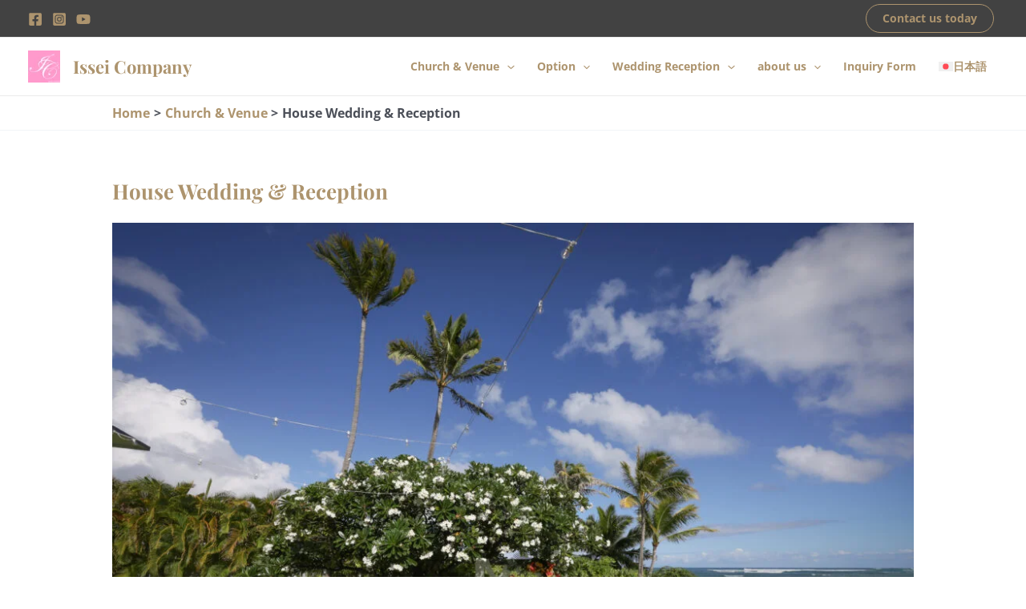

--- FILE ---
content_type: text/html; charset=UTF-8
request_url: https://hawaiiweddingathome.com/en/ceremony-sites/estate-new/
body_size: 58150
content:
<!DOCTYPE html>
<html lang="en-US" prefix="og: https://ogp.me/ns#">
<head><meta charset="UTF-8"><script>if(navigator.userAgent.match(/MSIE|Internet Explorer/i)||navigator.userAgent.match(/Trident\/7\..*?rv:11/i)){var href=document.location.href;if(!href.match(/[?&]nowprocket/)){if(href.indexOf("?")==-1){if(href.indexOf("#")==-1){document.location.href=href+"?nowprocket=1"}else{document.location.href=href.replace("#","?nowprocket=1#")}}else{if(href.indexOf("#")==-1){document.location.href=href+"&nowprocket=1"}else{document.location.href=href.replace("#","&nowprocket=1#")}}}}</script><script>(()=>{class RocketLazyLoadScripts{constructor(){this.v="2.0.4",this.userEvents=["keydown","keyup","mousedown","mouseup","mousemove","mouseover","mouseout","touchmove","touchstart","touchend","touchcancel","wheel","click","dblclick","input"],this.attributeEvents=["onblur","onclick","oncontextmenu","ondblclick","onfocus","onmousedown","onmouseenter","onmouseleave","onmousemove","onmouseout","onmouseover","onmouseup","onmousewheel","onscroll","onsubmit"]}async t(){this.i(),this.o(),/iP(ad|hone)/.test(navigator.userAgent)&&this.h(),this.u(),this.l(this),this.m(),this.k(this),this.p(this),this._(),await Promise.all([this.R(),this.L()]),this.lastBreath=Date.now(),this.S(this),this.P(),this.D(),this.O(),this.M(),await this.C(this.delayedScripts.normal),await this.C(this.delayedScripts.defer),await this.C(this.delayedScripts.async),await this.T(),await this.F(),await this.j(),await this.A(),window.dispatchEvent(new Event("rocket-allScriptsLoaded")),this.everythingLoaded=!0,this.lastTouchEnd&&await new Promise(t=>setTimeout(t,500-Date.now()+this.lastTouchEnd)),this.I(),this.H(),this.U(),this.W()}i(){this.CSPIssue=sessionStorage.getItem("rocketCSPIssue"),document.addEventListener("securitypolicyviolation",t=>{this.CSPIssue||"script-src-elem"!==t.violatedDirective||"data"!==t.blockedURI||(this.CSPIssue=!0,sessionStorage.setItem("rocketCSPIssue",!0))},{isRocket:!0})}o(){window.addEventListener("pageshow",t=>{this.persisted=t.persisted,this.realWindowLoadedFired=!0},{isRocket:!0}),window.addEventListener("pagehide",()=>{this.onFirstUserAction=null},{isRocket:!0})}h(){let t;function e(e){t=e}window.addEventListener("touchstart",e,{isRocket:!0}),window.addEventListener("touchend",function i(o){o.changedTouches[0]&&t.changedTouches[0]&&Math.abs(o.changedTouches[0].pageX-t.changedTouches[0].pageX)<10&&Math.abs(o.changedTouches[0].pageY-t.changedTouches[0].pageY)<10&&o.timeStamp-t.timeStamp<200&&(window.removeEventListener("touchstart",e,{isRocket:!0}),window.removeEventListener("touchend",i,{isRocket:!0}),"INPUT"===o.target.tagName&&"text"===o.target.type||(o.target.dispatchEvent(new TouchEvent("touchend",{target:o.target,bubbles:!0})),o.target.dispatchEvent(new MouseEvent("mouseover",{target:o.target,bubbles:!0})),o.target.dispatchEvent(new PointerEvent("click",{target:o.target,bubbles:!0,cancelable:!0,detail:1,clientX:o.changedTouches[0].clientX,clientY:o.changedTouches[0].clientY})),event.preventDefault()))},{isRocket:!0})}q(t){this.userActionTriggered||("mousemove"!==t.type||this.firstMousemoveIgnored?"keyup"===t.type||"mouseover"===t.type||"mouseout"===t.type||(this.userActionTriggered=!0,this.onFirstUserAction&&this.onFirstUserAction()):this.firstMousemoveIgnored=!0),"click"===t.type&&t.preventDefault(),t.stopPropagation(),t.stopImmediatePropagation(),"touchstart"===this.lastEvent&&"touchend"===t.type&&(this.lastTouchEnd=Date.now()),"click"===t.type&&(this.lastTouchEnd=0),this.lastEvent=t.type,t.composedPath&&t.composedPath()[0].getRootNode()instanceof ShadowRoot&&(t.rocketTarget=t.composedPath()[0]),this.savedUserEvents.push(t)}u(){this.savedUserEvents=[],this.userEventHandler=this.q.bind(this),this.userEvents.forEach(t=>window.addEventListener(t,this.userEventHandler,{passive:!1,isRocket:!0})),document.addEventListener("visibilitychange",this.userEventHandler,{isRocket:!0})}U(){this.userEvents.forEach(t=>window.removeEventListener(t,this.userEventHandler,{passive:!1,isRocket:!0})),document.removeEventListener("visibilitychange",this.userEventHandler,{isRocket:!0}),this.savedUserEvents.forEach(t=>{(t.rocketTarget||t.target).dispatchEvent(new window[t.constructor.name](t.type,t))})}m(){const t="return false",e=Array.from(this.attributeEvents,t=>"data-rocket-"+t),i="["+this.attributeEvents.join("],[")+"]",o="[data-rocket-"+this.attributeEvents.join("],[data-rocket-")+"]",s=(e,i,o)=>{o&&o!==t&&(e.setAttribute("data-rocket-"+i,o),e["rocket"+i]=new Function("event",o),e.setAttribute(i,t))};new MutationObserver(t=>{for(const n of t)"attributes"===n.type&&(n.attributeName.startsWith("data-rocket-")||this.everythingLoaded?n.attributeName.startsWith("data-rocket-")&&this.everythingLoaded&&this.N(n.target,n.attributeName.substring(12)):s(n.target,n.attributeName,n.target.getAttribute(n.attributeName))),"childList"===n.type&&n.addedNodes.forEach(t=>{if(t.nodeType===Node.ELEMENT_NODE)if(this.everythingLoaded)for(const i of[t,...t.querySelectorAll(o)])for(const t of i.getAttributeNames())e.includes(t)&&this.N(i,t.substring(12));else for(const e of[t,...t.querySelectorAll(i)])for(const t of e.getAttributeNames())this.attributeEvents.includes(t)&&s(e,t,e.getAttribute(t))})}).observe(document,{subtree:!0,childList:!0,attributeFilter:[...this.attributeEvents,...e]})}I(){this.attributeEvents.forEach(t=>{document.querySelectorAll("[data-rocket-"+t+"]").forEach(e=>{this.N(e,t)})})}N(t,e){const i=t.getAttribute("data-rocket-"+e);i&&(t.setAttribute(e,i),t.removeAttribute("data-rocket-"+e))}k(t){Object.defineProperty(HTMLElement.prototype,"onclick",{get(){return this.rocketonclick||null},set(e){this.rocketonclick=e,this.setAttribute(t.everythingLoaded?"onclick":"data-rocket-onclick","this.rocketonclick(event)")}})}S(t){function e(e,i){let o=e[i];e[i]=null,Object.defineProperty(e,i,{get:()=>o,set(s){t.everythingLoaded?o=s:e["rocket"+i]=o=s}})}e(document,"onreadystatechange"),e(window,"onload"),e(window,"onpageshow");try{Object.defineProperty(document,"readyState",{get:()=>t.rocketReadyState,set(e){t.rocketReadyState=e},configurable:!0}),document.readyState="loading"}catch(t){console.log("WPRocket DJE readyState conflict, bypassing")}}l(t){this.originalAddEventListener=EventTarget.prototype.addEventListener,this.originalRemoveEventListener=EventTarget.prototype.removeEventListener,this.savedEventListeners=[],EventTarget.prototype.addEventListener=function(e,i,o){o&&o.isRocket||!t.B(e,this)&&!t.userEvents.includes(e)||t.B(e,this)&&!t.userActionTriggered||e.startsWith("rocket-")||t.everythingLoaded?t.originalAddEventListener.call(this,e,i,o):(t.savedEventListeners.push({target:this,remove:!1,type:e,func:i,options:o}),"mouseenter"!==e&&"mouseleave"!==e||t.originalAddEventListener.call(this,e,t.savedUserEvents.push,o))},EventTarget.prototype.removeEventListener=function(e,i,o){o&&o.isRocket||!t.B(e,this)&&!t.userEvents.includes(e)||t.B(e,this)&&!t.userActionTriggered||e.startsWith("rocket-")||t.everythingLoaded?t.originalRemoveEventListener.call(this,e,i,o):t.savedEventListeners.push({target:this,remove:!0,type:e,func:i,options:o})}}J(t,e){this.savedEventListeners=this.savedEventListeners.filter(i=>{let o=i.type,s=i.target||window;return e!==o||t!==s||(this.B(o,s)&&(i.type="rocket-"+o),this.$(i),!1)})}H(){EventTarget.prototype.addEventListener=this.originalAddEventListener,EventTarget.prototype.removeEventListener=this.originalRemoveEventListener,this.savedEventListeners.forEach(t=>this.$(t))}$(t){t.remove?this.originalRemoveEventListener.call(t.target,t.type,t.func,t.options):this.originalAddEventListener.call(t.target,t.type,t.func,t.options)}p(t){let e;function i(e){return t.everythingLoaded?e:e.split(" ").map(t=>"load"===t||t.startsWith("load.")?"rocket-jquery-load":t).join(" ")}function o(o){function s(e){const s=o.fn[e];o.fn[e]=o.fn.init.prototype[e]=function(){return this[0]===window&&t.userActionTriggered&&("string"==typeof arguments[0]||arguments[0]instanceof String?arguments[0]=i(arguments[0]):"object"==typeof arguments[0]&&Object.keys(arguments[0]).forEach(t=>{const e=arguments[0][t];delete arguments[0][t],arguments[0][i(t)]=e})),s.apply(this,arguments),this}}if(o&&o.fn&&!t.allJQueries.includes(o)){const e={DOMContentLoaded:[],"rocket-DOMContentLoaded":[]};for(const t in e)document.addEventListener(t,()=>{e[t].forEach(t=>t())},{isRocket:!0});o.fn.ready=o.fn.init.prototype.ready=function(i){function s(){parseInt(o.fn.jquery)>2?setTimeout(()=>i.bind(document)(o)):i.bind(document)(o)}return"function"==typeof i&&(t.realDomReadyFired?!t.userActionTriggered||t.fauxDomReadyFired?s():e["rocket-DOMContentLoaded"].push(s):e.DOMContentLoaded.push(s)),o([])},s("on"),s("one"),s("off"),t.allJQueries.push(o)}e=o}t.allJQueries=[],o(window.jQuery),Object.defineProperty(window,"jQuery",{get:()=>e,set(t){o(t)}})}P(){const t=new Map;document.write=document.writeln=function(e){const i=document.currentScript,o=document.createRange(),s=i.parentElement;let n=t.get(i);void 0===n&&(n=i.nextSibling,t.set(i,n));const c=document.createDocumentFragment();o.setStart(c,0),c.appendChild(o.createContextualFragment(e)),s.insertBefore(c,n)}}async R(){return new Promise(t=>{this.userActionTriggered?t():this.onFirstUserAction=t})}async L(){return new Promise(t=>{document.addEventListener("DOMContentLoaded",()=>{this.realDomReadyFired=!0,t()},{isRocket:!0})})}async j(){return this.realWindowLoadedFired?Promise.resolve():new Promise(t=>{window.addEventListener("load",t,{isRocket:!0})})}M(){this.pendingScripts=[];this.scriptsMutationObserver=new MutationObserver(t=>{for(const e of t)e.addedNodes.forEach(t=>{"SCRIPT"!==t.tagName||t.noModule||t.isWPRocket||this.pendingScripts.push({script:t,promise:new Promise(e=>{const i=()=>{const i=this.pendingScripts.findIndex(e=>e.script===t);i>=0&&this.pendingScripts.splice(i,1),e()};t.addEventListener("load",i,{isRocket:!0}),t.addEventListener("error",i,{isRocket:!0}),setTimeout(i,1e3)})})})}),this.scriptsMutationObserver.observe(document,{childList:!0,subtree:!0})}async F(){await this.X(),this.pendingScripts.length?(await this.pendingScripts[0].promise,await this.F()):this.scriptsMutationObserver.disconnect()}D(){this.delayedScripts={normal:[],async:[],defer:[]},document.querySelectorAll("script[type$=rocketlazyloadscript]").forEach(t=>{t.hasAttribute("data-rocket-src")?t.hasAttribute("async")&&!1!==t.async?this.delayedScripts.async.push(t):t.hasAttribute("defer")&&!1!==t.defer||"module"===t.getAttribute("data-rocket-type")?this.delayedScripts.defer.push(t):this.delayedScripts.normal.push(t):this.delayedScripts.normal.push(t)})}async _(){await this.L();let t=[];document.querySelectorAll("script[type$=rocketlazyloadscript][data-rocket-src]").forEach(e=>{let i=e.getAttribute("data-rocket-src");if(i&&!i.startsWith("data:")){i.startsWith("//")&&(i=location.protocol+i);try{const o=new URL(i).origin;o!==location.origin&&t.push({src:o,crossOrigin:e.crossOrigin||"module"===e.getAttribute("data-rocket-type")})}catch(t){}}}),t=[...new Map(t.map(t=>[JSON.stringify(t),t])).values()],this.Y(t,"preconnect")}async G(t){if(await this.K(),!0!==t.noModule||!("noModule"in HTMLScriptElement.prototype))return new Promise(e=>{let i;function o(){(i||t).setAttribute("data-rocket-status","executed"),e()}try{if(navigator.userAgent.includes("Firefox/")||""===navigator.vendor||this.CSPIssue)i=document.createElement("script"),[...t.attributes].forEach(t=>{let e=t.nodeName;"type"!==e&&("data-rocket-type"===e&&(e="type"),"data-rocket-src"===e&&(e="src"),i.setAttribute(e,t.nodeValue))}),t.text&&(i.text=t.text),t.nonce&&(i.nonce=t.nonce),i.hasAttribute("src")?(i.addEventListener("load",o,{isRocket:!0}),i.addEventListener("error",()=>{i.setAttribute("data-rocket-status","failed-network"),e()},{isRocket:!0}),setTimeout(()=>{i.isConnected||e()},1)):(i.text=t.text,o()),i.isWPRocket=!0,t.parentNode.replaceChild(i,t);else{const i=t.getAttribute("data-rocket-type"),s=t.getAttribute("data-rocket-src");i?(t.type=i,t.removeAttribute("data-rocket-type")):t.removeAttribute("type"),t.addEventListener("load",o,{isRocket:!0}),t.addEventListener("error",i=>{this.CSPIssue&&i.target.src.startsWith("data:")?(console.log("WPRocket: CSP fallback activated"),t.removeAttribute("src"),this.G(t).then(e)):(t.setAttribute("data-rocket-status","failed-network"),e())},{isRocket:!0}),s?(t.fetchPriority="high",t.removeAttribute("data-rocket-src"),t.src=s):t.src="data:text/javascript;base64,"+window.btoa(unescape(encodeURIComponent(t.text)))}}catch(i){t.setAttribute("data-rocket-status","failed-transform"),e()}});t.setAttribute("data-rocket-status","skipped")}async C(t){const e=t.shift();return e?(e.isConnected&&await this.G(e),this.C(t)):Promise.resolve()}O(){this.Y([...this.delayedScripts.normal,...this.delayedScripts.defer,...this.delayedScripts.async],"preload")}Y(t,e){this.trash=this.trash||[];let i=!0;var o=document.createDocumentFragment();t.forEach(t=>{const s=t.getAttribute&&t.getAttribute("data-rocket-src")||t.src;if(s&&!s.startsWith("data:")){const n=document.createElement("link");n.href=s,n.rel=e,"preconnect"!==e&&(n.as="script",n.fetchPriority=i?"high":"low"),t.getAttribute&&"module"===t.getAttribute("data-rocket-type")&&(n.crossOrigin=!0),t.crossOrigin&&(n.crossOrigin=t.crossOrigin),t.integrity&&(n.integrity=t.integrity),t.nonce&&(n.nonce=t.nonce),o.appendChild(n),this.trash.push(n),i=!1}}),document.head.appendChild(o)}W(){this.trash.forEach(t=>t.remove())}async T(){try{document.readyState="interactive"}catch(t){}this.fauxDomReadyFired=!0;try{await this.K(),this.J(document,"readystatechange"),document.dispatchEvent(new Event("rocket-readystatechange")),await this.K(),document.rocketonreadystatechange&&document.rocketonreadystatechange(),await this.K(),this.J(document,"DOMContentLoaded"),document.dispatchEvent(new Event("rocket-DOMContentLoaded")),await this.K(),this.J(window,"DOMContentLoaded"),window.dispatchEvent(new Event("rocket-DOMContentLoaded"))}catch(t){console.error(t)}}async A(){try{document.readyState="complete"}catch(t){}try{await this.K(),this.J(document,"readystatechange"),document.dispatchEvent(new Event("rocket-readystatechange")),await this.K(),document.rocketonreadystatechange&&document.rocketonreadystatechange(),await this.K(),this.J(window,"load"),window.dispatchEvent(new Event("rocket-load")),await this.K(),window.rocketonload&&window.rocketonload(),await this.K(),this.allJQueries.forEach(t=>t(window).trigger("rocket-jquery-load")),await this.K(),this.J(window,"pageshow");const t=new Event("rocket-pageshow");t.persisted=this.persisted,window.dispatchEvent(t),await this.K(),window.rocketonpageshow&&window.rocketonpageshow({persisted:this.persisted})}catch(t){console.error(t)}}async K(){Date.now()-this.lastBreath>45&&(await this.X(),this.lastBreath=Date.now())}async X(){return document.hidden?new Promise(t=>setTimeout(t)):new Promise(t=>requestAnimationFrame(t))}B(t,e){return e===document&&"readystatechange"===t||(e===document&&"DOMContentLoaded"===t||(e===window&&"DOMContentLoaded"===t||(e===window&&"load"===t||e===window&&"pageshow"===t)))}static run(){(new RocketLazyLoadScripts).t()}}RocketLazyLoadScripts.run()})();</script>

<meta name="viewport" content="width=device-width, initial-scale=1">
	<link rel="profile" href="https://gmpg.org/xfn/11"> 
	<link rel="alternate" hreflang="en" href="https://hawaiiweddingathome.com/en/ceremony-sites/estate-new/" />
<link rel="alternate" hreflang="ja" href="https://hawaiiweddingathome.com/ceremony-sites/estate-new/" />
<link rel="alternate" hreflang="x-default" href="https://hawaiiweddingathome.com/ceremony-sites/estate-new/" />
<!-- Google tag (gtag.js) consent mode dataLayer added by Site Kit -->
<script type="rocketlazyloadscript" id="google_gtagjs-js-consent-mode-data-layer">
window.dataLayer = window.dataLayer || [];function gtag(){dataLayer.push(arguments);}
gtag('consent', 'default', {"ad_personalization":"denied","ad_storage":"denied","ad_user_data":"denied","analytics_storage":"denied","functionality_storage":"denied","security_storage":"denied","personalization_storage":"denied","region":["AT","BE","BG","CH","CY","CZ","DE","DK","EE","ES","FI","FR","GB","GR","HR","HU","IE","IS","IT","LI","LT","LU","LV","MT","NL","NO","PL","PT","RO","SE","SI","SK"],"wait_for_update":500});
window._googlesitekitConsentCategoryMap = {"statistics":["analytics_storage"],"marketing":["ad_storage","ad_user_data","ad_personalization"],"functional":["functionality_storage","security_storage"],"preferences":["personalization_storage"]};
window._googlesitekitConsents = {"ad_personalization":"denied","ad_storage":"denied","ad_user_data":"denied","analytics_storage":"denied","functionality_storage":"denied","security_storage":"denied","personalization_storage":"denied","region":["AT","BE","BG","CH","CY","CZ","DE","DK","EE","ES","FI","FR","GB","GR","HR","HU","IE","IS","IT","LI","LT","LU","LV","MT","NL","NO","PL","PT","RO","SE","SI","SK"],"wait_for_update":500};
</script>
<!-- End Google tag (gtag.js) consent mode dataLayer added by Site Kit -->

<!-- Search Engine Optimization by Rank Math - https://rankmath.com/ -->
<title>House Wedding &amp; Reception - ハワイ ウェディング @ホーム</title>
<link data-rocket-prefetch href="https://www.googletagmanager.com" rel="dns-prefetch">
<link data-rocket-prefetch href="https://www.gstatic.com" rel="dns-prefetch">
<link data-rocket-prefetch href="https://fonts.googleapis.com" rel="dns-prefetch">
<link data-rocket-prefetch href="https://googleads.g.doubleclick.net" rel="dns-prefetch">
<link data-rocket-prefetch href="https://accounts.google.com" rel="dns-prefetch">
<link data-rocket-prefetch href="https://www.google.com" rel="dns-prefetch">
<link data-rocket-preload as="style" href="https://fonts.googleapis.com/css?family=Open%20Sans%3A700%2C400%7CPlayfair%20Display%3A700&#038;display=swap" rel="preload">
<link href="https://fonts.googleapis.com/css?family=Open%20Sans%3A700%2C400%7CPlayfair%20Display%3A700&#038;display=swap" media="print" onload="this.media=&#039;all&#039;" rel="stylesheet">
<style id="wpr-usedcss">img:is([sizes=auto i],[sizes^="auto," i]){contain-intrinsic-size:3000px 1500px}address,body,dl,dt,fieldset,h1,h2,h3,html,iframe,legend,li,p,textarea,ul{border:0;font-size:100%;font-style:inherit;font-weight:inherit;margin:0;outline:0;padding:0;vertical-align:baseline}html{-webkit-text-size-adjust:100%;-ms-text-size-adjust:100%}body{margin:0}main,nav{display:block}progress{display:inline-block;vertical-align:baseline}a{background-color:transparent}a:active{outline:0}a,a:focus,a:hover,a:visited{text-decoration:none}img{border:0}svg:not(:root){overflow:hidden}code{font-size:1em}button,input,optgroup,select,textarea{color:inherit;font:inherit;margin:0}button{overflow:visible}button,select{text-transform:none}button,html input[type=button],input[type=submit]{-webkit-appearance:button;cursor:pointer}button[disabled],html input[disabled]{cursor:default}button::-moz-focus-inner,input::-moz-focus-inner{border:0;padding:0}input{line-height:normal}input[type=checkbox],input[type=radio]{box-sizing:border-box;padding:0}input[type=number]::-webkit-inner-spin-button,input[type=number]::-webkit-outer-spin-button{height:auto}input[type=search]{-webkit-appearance:textfield;box-sizing:content-box}input[type=search]::-webkit-search-cancel-button,input[type=search]::-webkit-search-decoration{-webkit-appearance:none}fieldset{border:1px solid var(--ast-border-color);margin:0;padding:.35em .625em .75em}legend{border:0;padding:0}fieldset legend{margin-bottom:1.5em;padding:0 .5em}textarea{overflow:auto}optgroup{font-weight:700}table{border-collapse:collapse;border-spacing:0}th{padding:0}.ast-container{max-width:100%}.ast-container{margin-left:auto;margin-right:auto;padding-left:20px;padding-right:20px}h1,h2,h3{clear:both}.entry-content h1,h1{color:#808285;font-size:2em;line-height:1.2}.entry-content h2,h2{color:#808285;font-size:1.7em;line-height:1.3}.entry-content h3,h3{color:#808285;font-size:1.5em;line-height:1.4}html{box-sizing:border-box}*,:after,:before{box-sizing:inherit}body{color:#808285;background:#fff;font-style:normal}ul{margin:0 0 1.5em 3em}ul{list-style:disc}li>ul{margin-bottom:0;margin-left:1.5em}dt{font-weight:600}em{font-style:italic}address{margin:0 0 1.5em}address{font-style:italic}code,tt,var{font:15px Monaco,Consolas,"Andale Mono","DejaVu Sans Mono",monospace}img{height:auto;max-width:100%}.button,button,input,select,textarea{color:#808285;font-weight:400;font-size:100%;margin:0;vertical-align:baseline}button,input{line-height:normal}table,th{border:1px solid var(--ast-border-color)}table{border-collapse:separate;border-spacing:0;border-width:1px 0 0 1px;margin:0 0 1.5em;width:100%}th{font-weight:600}th{padding:.7em 1em;border-width:0 1px 1px 0}.button,button,input[type=button],input[type=submit]{border:1px solid;border-color:var(--ast-border-color);border-radius:2px;background:#e6e6e6;padding:.6em 1em .4em;color:#fff}.button:focus,.button:hover,button:focus,button:hover,input[type=button]:focus,input[type=button]:hover,input[type=submit]:focus,input[type=submit]:hover{color:#fff;border-color:var(--ast-border-color)}.button:active,.button:focus,button:active,button:focus,input[type=button]:active,input[type=button]:focus,input[type=submit]:active,input[type=submit]:focus{border-color:var(--ast-border-color);outline:0}input[type=email],input[type=password],input[type=search],input[type=text],input[type=url],textarea{color:#666;border:1px solid var(--ast-border-color);border-radius:2px;-webkit-appearance:none}input[type=email]:focus,input[type=password]:focus,input[type=search]:focus,input[type=text]:focus,input[type=url]:focus,textarea:focus{color:#111}textarea{padding-left:3px;width:100%}a{color:#4169e1}a:focus,a:hover{color:#191970}a:focus{outline:dotted thin}a:hover{outline:0}.screen-reader-text{border:0;clip:rect(1px,1px,1px,1px);height:1px;margin:-1px;overflow:hidden;padding:0;position:absolute;width:1px;word-wrap:normal!important}.screen-reader-text:focus{background-color:#f1f1f1;border-radius:2px;box-shadow:0 0 2px 2px rgba(0,0,0,.6);clip:auto!important;color:#21759b;display:block;font-size:12.25px;font-size:.875rem;height:auto;left:5px;line-height:normal;padding:15px 23px 14px;text-decoration:none;top:5px;width:auto;z-index:100000}iframe,object{max-width:100%}::selection{color:#fff;background:#0274be}body{-webkit-font-smoothing:antialiased;-moz-osx-font-smoothing:grayscale}body:not(.logged-in){position:relative}#page{position:relative}a,a:focus{text-decoration:none}.site-footer a *,.site-header a *,a{transition:all .2s linear}img{vertical-align:middle}.entry-content h1,.entry-content h2,.entry-content h3{margin-bottom:20px}p{margin-bottom:1.75em}.button,input[type=button],input[type=submit]{border-radius:0;padding:18px 30px;border:0;box-shadow:none;text-shadow:none}.button:hover,input[type=button]:hover,input[type=submit]:hover{box-shadow:none}.button:active,.button:focus,input[type=button]:active,input[type=button]:focus,input[type=submit]:active,input[type=submit]:focus{box-shadow:none}.site-title{font-weight:400}.site-title{margin-bottom:0}.site-title a,.site-title:focus a,.site-title:hover a{transition:all .2s linear}.site-title a,.site-title a:focus,.site-title a:hover,.site-title a:visited{color:#222}.search-form .search-field{outline:0}.ast-search-menu-icon{position:relative;z-index:3}.site .skip-link{background-color:#f1f1f1;box-shadow:0 0 1px 1px rgba(0,0,0,.2);color:#21759b;display:block;font-family:Montserrat,"Helvetica Neue",sans-serif;font-size:14px;font-weight:700;left:-9999em;outline:0;padding:15px 23px 14px;text-decoration:none;text-transform:none;top:-9999em}.site .skip-link:focus{clip:auto;height:auto;left:6px;top:7px;width:auto;z-index:100000;outline:dotted thin}input,select{line-height:1}.ast-custom-button,body,button,input[type=button],input[type=submit],textarea{line-height:1.85714285714286}.site-title a{line-height:1.2}.ast-single-post .entry-title,.ast-single-post .entry-title a{line-height:1.2}.entry-title,.entry-title a{font-weight:var(--ast-blog-title-font-weight,normal)}body{background-color:#fff}#page{display:block}#primary{width:100%}#primary{margin:4em 0}.ast-search-icon .astra-search-icon{font-size:1.3em}.main-navigation{height:100%;-js-display:inline-flex;display:inline-flex}.main-navigation ul{list-style:none;margin:0;padding-left:0;position:relative}.main-header-menu .menu-link,.main-header-menu>a{text-decoration:none;padding:0 1em;display:inline-block;transition:all .2s linear}.main-header-menu .menu-item{position:relative}.main-header-menu .menu-item.focus>.sub-menu,.main-header-menu .menu-item:hover>.sub-menu,.main-header-menu .menu-item>.sub-menu.toggled-on{right:auto;left:0;visibility:visible}.main-header-menu .menu-item.focus>.sub-menu .sub-menu.toggled-on,.main-header-menu .menu-item:hover>.sub-menu .sub-menu.toggled-on,.main-header-menu .menu-item>.sub-menu.toggled-on .sub-menu.toggled-on{left:100%;right:auto;visibility:visible}.main-header-menu .sub-menu{width:240px;background:#fff;left:-999em;position:absolute;top:100%;z-index:99999;visibility:hidden}@media (min-width:769px){.main-header-menu .sub-menu .menu-item.focus>.sub-menu,.main-header-menu .sub-menu .menu-item:hover>.sub-menu{left:100%;right:auto}}.main-header-menu .sub-menu .menu-link{padding:.9em 1em;display:block;word-wrap:break-word}.main-header-menu .sub-menu .menu-item:not(.menu-item-has-children) .menu-link .icon-arrow:first-of-type{display:none}#ast-desktop-header .main-header-menu .sub-menu .menu-item.menu-item-has-children>.menu-link .icon-arrow{display:none}#ast-desktop-header .main-header-menu .sub-menu .menu-item.menu-item-has-children>.menu-link .ast-header-navigation-arrow{position:absolute;right:.6em;top:50%;transform:translate(0,-50%) rotate(270deg)}#ast-desktop-header .main-header-menu .sub-menu .menu-item.menu-item-has-children>.menu-link .ast-header-navigation-arrow .icon-arrow{display:block}#ast-desktop-header .main-header-menu .sub-menu .menu-item.menu-item-has-children>.menu-link .ast-header-navigation-arrow .icon-arrow svg{margin:0}.main-header-menu .sub-menu .sub-menu{top:0}.submenu-with-border .sub-menu{border-width:1px;border-style:solid}.submenu-with-border .sub-menu .menu-link{border-width:0 0 1px;border-style:solid}.submenu-with-border .sub-menu .sub-menu{top:-2px}.ast-desktop .submenu-with-border .sub-menu>.menu-item:last-child>.menu-link{border-bottom-style:none}.ast-header-break-point .main-navigation{padding-left:0}.ast-header-break-point .main-navigation ul .menu-item .menu-link{padding:0 20px;display:inline-block;width:100%;border:0;border-bottom-width:1px;border-style:solid;border-color:var(--ast-border-color)}.ast-header-break-point .main-navigation ul .menu-item .menu-link .icon-arrow:first-of-type{margin-right:5px}.ast-header-break-point .main-navigation ul .sub-menu .menu-item:not(.menu-item-has-children) .menu-link .icon-arrow:first-of-type{display:inline}.ast-header-break-point .main-navigation .sub-menu .menu-item .menu-link{padding-left:30px}.ast-header-break-point .main-navigation .sub-menu .menu-item .menu-item .menu-link{padding-left:40px}.ast-header-break-point .main-navigation .sub-menu .menu-item .menu-item .menu-item .menu-link{padding-left:50px}.ast-header-break-point .main-navigation .sub-menu .menu-item .menu-item .menu-item .menu-item .menu-link{padding-left:60px}.ast-header-break-point .main-header-menu{background-color:#f9f9f9;border-top-width:0}.ast-header-break-point .main-header-menu .sub-menu{background-color:#f9f9f9;position:static;opacity:1;visibility:visible;border:0;width:auto}.ast-header-break-point .submenu-with-border .sub-menu{border:0}.ast-header-break-point .dropdown-menu-toggle{display:none}.ast-button-wrap{display:inline-block}.ast-button-wrap button{box-shadow:none;border:none}.ast-button-wrap .menu-toggle{padding:0;width:2.2em;height:2.1em;font-size:1.5em;font-weight:400;border-radius:2px;-webkit-font-smoothing:antialiased;-moz-osx-font-smoothing:grayscale;border-radius:2px;vertical-align:middle;line-height:1.85714285714286}.ast-button-wrap .menu-toggle.main-header-menu-toggle{padding:0 .5em;width:auto;text-align:center}.ast-button-wrap .menu-toggle:focus{outline:dotted thin}.header-main-layout-1 .ast-main-header-bar-alignment{margin-left:auto}.site-navigation{height:100%}.site-header .menu-link *{transition:none}.ast-icon.icon-arrow svg{height:.6em;width:.6em;position:relative;margin-left:10px}.ast-header-break-point .main-header-bar-navigation{flex:auto}.ast-header-break-point .ast-main-header-bar-alignment{display:block;width:100%;flex:auto;order:4}.ast-header-break-point .ast-icon.icon-arrow svg{height:.85em;width:.95em;position:relative;margin-left:10px}.ast-icon svg{fill:currentColor}.entry-content>:last-child{margin-bottom:0}body{overflow-x:hidden}.widget{margin:0 0 2.8em}.widget:last-child{margin-bottom:0}.widget select{max-width:100%}.widget ul{margin:0;list-style-type:none}.widget_nav_menu ul ul.sub-menu{margin-top:.25em}.widget_nav_menu ul ul.sub-menu li{padding-left:20px}.widget_nav_menu ul ul.sub-menu a:after{left:-20px}.widget_nav_menu ul ul.sub-menu ul a:after{left:-40px}.widget_nav_menu ul ul.sub-menu ul ul a:after{left:-60px}.widget_nav_menu li{transition:all .2s linear}.ast-builder-grid-row{display:grid;grid-template-columns:auto auto;align-items:center;grid-column-gap:20px;overflow-wrap:anywhere}.ast-builder-grid-row>.site-header-section{flex-wrap:nowrap}.ast-builder-footer-grid-columns{grid-column-gap:50px}.ast-builder-layout-element{align-items:center}.site-header-section{height:100%;min-height:0;align-items:center}.site-header-section>*{padding:0 10px}.site-header-section>div:first-child{padding-left:0}.site-header-section>div:last-child{padding-right:0}.site-header-section .ast-builder-menu{align-items:center}.ast-grid-right-section{justify-content:flex-end}.ast-grid-right-section .ast-site-identity>:first-child{text-align:right}.ast-logo-title-inline .ast-site-identity{padding:1em 0;-js-display:inline-flex;display:inline-flex;vertical-align:middle;align-items:center;transition:all .2s linear}.ast-builder-social-element:hover{color:#0274be}.ahfb-svg-iconset{-js-display:inline-flex;display:inline-flex;align-self:center}.ahfb-svg-iconset svg{width:17px;height:17px;transition:none}.ahfb-svg-iconset svg>*{transition:none}.ast-footer-copyright p{margin-bottom:0}.ast-builder-grid-row-container{display:grid;align-content:center}.main-header-bar .main-header-bar-navigation{height:100%}.ast-nav-menu .sub-menu{line-height:1.45}.ast-builder-menu .main-navigation{padding:0}.ast-builder-menu .main-navigation>ul{align-self:center}.ast-footer-copyright,.site-footer-focus-item{width:100%}.ast-header-break-point #ast-mobile-header{display:block}.ast-header-break-point .main-header-bar-navigation{line-height:3}.ast-header-break-point .main-header-bar-navigation .menu-item-has-children>.ast-menu-toggle{display:inline-block;position:absolute;font-size:inherit;top:0;right:20px;cursor:pointer;-webkit-font-smoothing:antialiased;-moz-osx-font-smoothing:grayscale;padding:0 .907em;font-weight:400;line-height:inherit}.ast-header-break-point .main-header-bar-navigation .menu-item-has-children>.ast-menu-toggle>.ast-icon.icon-arrow{pointer-events:none}.ast-header-break-point .main-header-bar-navigation .menu-item-has-children .sub-menu{display:none}.ast-header-break-point .ast-mobile-header-wrap .ast-above-header-wrap .main-header-bar-navigation .ast-submenu-expanded>.ast-menu-toggle::before,.ast-header-break-point .ast-mobile-header-wrap .ast-main-header-wrap .main-header-bar-navigation .ast-submenu-expanded>.ast-menu-toggle::before{transform:rotateX(180deg)}.ast-header-break-point .ast-nav-menu .sub-menu{line-height:3}.site-footer-section{justify-content:center}.site-footer-section>*{margin-bottom:10px}.site-footer-section>:last-child{margin-bottom:0}.ast-hfb-header.ast-header-break-point .main-header-bar-navigation{width:100%;margin:0}.ast-hfb-header .menu-toggle.toggled .ast-mobile-svg{display:none}.ast-hfb-header .menu-toggle.toggled .ast-close-svg{display:block}.menu-toggle .ast-close-svg{display:none}.ast-mobile-header-wrap .menu-toggle .mobile-menu-toggle-icon{-js-display:inline-flex;display:inline-flex;align-self:center}.ast-mobile-header-wrap .ast-button-wrap .menu-toggle.main-header-menu-toggle{-js-display:flex;display:flex;align-items:center;width:auto;height:auto}.menu-toggle .mobile-menu-toggle-icon{-js-display:inline-flex;display:inline-flex;align-self:center}.ast-button-wrap .menu-toggle.main-header-menu-toggle{padding:.5em;align-items:center;-js-display:flex;display:flex}.site-header{z-index:99;position:relative}.main-header-bar-wrap{position:relative}.main-header-bar{background-color:#fff;border-bottom-color:var(--ast-border-color);border-bottom-style:solid}.ast-header-break-point .main-header-bar{border:0}.ast-header-break-point .main-header-bar{border-bottom-color:var(--ast-border-color);border-bottom-style:solid}.main-header-bar{margin-left:auto;margin-right:auto}.ast-desktop .main-header-menu.ast-menu-shadow .sub-menu{box-shadow:0 4px 10px -2px rgba(0,0,0,.1)}.site-branding{line-height:1;align-self:center}.ast-menu-toggle{display:none;background:0 0;color:inherit;border-style:dotted;border-color:transparent}.ast-menu-toggle:focus,.ast-menu-toggle:hover{background:0 0;border-color:inherit;color:inherit}.ast-menu-toggle:focus{outline:dotted thin}.ast-main-header-nav-open .main-header-bar{padding-bottom:0}.main-header-bar{z-index:4;position:relative}.main-header-bar .main-header-bar-navigation:empty{padding:0}.main-header-bar .main-header-bar-navigation .sub-menu{line-height:1.45}.main-header-bar .main-header-bar-navigation .menu-item-has-children>.menu-link:after{line-height:normal}.ast-site-identity{padding:1em 0}.ast-header-break-point .site-header .main-header-bar-wrap .site-branding{flex:1;align-self:center}.ast-header-break-point .ast-site-identity{width:100%}.ast-header-break-point .main-header-bar{display:block;line-height:3}.ast-header-break-point .main-header-bar .main-header-bar-navigation{line-height:3}.ast-header-break-point .main-header-bar .main-header-bar-navigation .sub-menu{line-height:3}.ast-header-break-point .main-header-bar .main-header-bar-navigation .menu-item-has-children .sub-menu{display:none}.ast-header-break-point .main-header-bar .main-header-bar-navigation .menu-item-has-children>.ast-menu-toggle{display:inline-block;position:absolute;font-size:inherit;top:-1px;right:20px;cursor:pointer;-webkit-font-smoothing:antialiased;-moz-osx-font-smoothing:grayscale;padding:0 .907em;font-weight:400;line-height:inherit;transition:all .2s}.ast-header-break-point .main-header-bar .main-header-bar-navigation .ast-submenu-expanded>.ast-menu-toggle::before{transform:rotateX(180deg)}.ast-header-break-point .main-header-bar .main-header-bar-navigation .main-header-menu{border-top-width:0}.ast-header-break-point .main-navigation{display:block;width:100%}.ast-header-break-point .main-navigation ul ul{left:auto;right:auto}.ast-header-break-point .main-navigation .stack-on-mobile li{width:100%}.ast-header-break-point .main-navigation .widget{margin-bottom:1em}.ast-header-break-point .main-navigation .widget li{width:auto}.ast-header-break-point .main-navigation .widget:last-child{margin-bottom:0}.ast-header-break-point .main-header-bar-navigation{width:calc(100% + 40px);margin:0 -20px}.ast-header-break-point .main-header-menu ul ul{top:0}.ast-header-break-point .ast-builder-menu{width:100%}.ast-header-break-point .ast-mobile-header-wrap .ast-flex.stack-on-mobile{flex-wrap:wrap}.ast-desktop .main-header-menu>.menu-item .sub-menu:before{position:absolute;content:'';top:0;left:0;width:100%;transform:translateY(-100%)}input[type=email],input[type=number],input[type=password],input[type=search],input[type=text],input[type=url],select,textarea{color:#666;padding:.75em;height:auto;border-width:1px;border-style:solid;border-color:var(--ast-border-color);border-radius:2px;background:var(--ast-comment-inputs-background);box-shadow:none;box-sizing:border-box;transition:all .2s linear}input[type=email]:focus,input[type=password]:focus,input[type=search]:focus,input[type=text]:focus,input[type=url]:focus,select:focus,textarea:focus{background-color:#fff;border-color:var(--ast-border-color);box-shadow:none}input[type=button],input[type=button]:focus,input[type=button]:hover,input[type=submit],input[type=submit]:focus,input[type=submit]:hover{box-shadow:none}textarea{width:100%}input[type=search]:focus{outline:dotted thin}.page .entry-header{margin-bottom:1.5em}.search .entry-header{margin-bottom:1em}.entry-header{margin-bottom:1.2em;word-wrap:break-word}.entry-content{word-wrap:break-word}.entry-content p{margin-bottom:1.6em}.entry-content::after{display:table;clear:both;content:''}.search .entry-title{line-height:1.3}.entry-title{margin-bottom:.2em}.search .site-content .content-area .search-form{margin-bottom:3em}.ast-flex{-js-display:flex;display:flex;flex-wrap:wrap}.ast-inline-flex{-js-display:inline-flex;display:inline-flex;align-items:center;flex-wrap:wrap;align-content:center}.ast-flex-grow-1{flex-grow:1}:root{--ast-post-nav-space:0;--ast-container-default-xlg-padding:3em;--ast-container-default-lg-padding:3em;--ast-container-default-slg-padding:2em;--ast-container-default-md-padding:3em;--ast-container-default-sm-padding:3em;--ast-container-default-xs-padding:2.4em;--ast-container-default-xxs-padding:1.8em;--ast-code-block-background:#EEEEEE;--ast-comment-inputs-background:#FAFAFA;--ast-normal-container-width:1000px;--ast-narrow-container-width:750px;--ast-blog-title-font-weight:normal;--ast-blog-meta-weight:inherit}html{font-size:100%}a{color:var(--ast-global-color-0)}a:focus,a:hover{color:var(--ast-global-color-1)}.ast-custom-button,body,button,input,select,textarea{font-family:'Open Sans',sans-serif;font-weight:700;font-size:16px;font-size:1rem;line-height:var(--ast-body-line-height,1.7em)}.entry-content h1,.entry-content h2,.entry-content h3,.site-title,.site-title a,h1,h2,h3{font-family:'Playfair Display',serif;font-weight:700}.ast-site-identity .site-title a{color:var(--ast-global-color-0)}.site-title{font-size:22px;font-size:1.375rem;display:block}header .custom-logo-link img{max-width:40px;width:40px}.entry-title{font-size:26px;font-size:1.625rem}.entry-content h1,h1{font-size:32px;font-size:2rem;font-weight:700;font-family:'Playfair Display',serif;line-height:1.4em}.entry-content h2,h2{font-size:28px;font-size:1.75rem;font-weight:700;font-family:'Playfair Display',serif;line-height:1.3em}.entry-content h3,h3{font-size:24px;font-size:1.5rem;font-weight:700;font-family:'Playfair Display',serif;line-height:1.3em}::selection{background-color:var(--ast-global-color-0);color:#000}.entry-content h1,.entry-content h2,.entry-content h3,.entry-title a,body,h1,h2,h3{color:var(--ast-global-color-3)}input:focus,input[type=email]:focus,input[type=password]:focus,input[type=search]:focus,input[type=text]:focus,input[type=url]:focus,textarea:focus{border-color:var(--ast-global-color-0)}input[type=checkbox]:checked,input[type=checkbox]:focus:checked,input[type=checkbox]:hover:checked,input[type=radio]:checked{border-color:var(--ast-global-color-0);background-color:var(--ast-global-color-0);box-shadow:none}.ast-search-menu-icon form.search-form{padding-right:0}.ast-search-menu-icon.slide-search input.search-field{width:0}.search-form input.search-field:focus{outline:0}.ast-single-post .entry-content a{text-decoration:underline}.ast-header-navigation-arrow:focus-visible,.ast-menu-toggle:focus-visible,.ast-search-menu-icon.slide-search a:focus-visible:focus-visible,.astra-search-icon:focus-visible,.site .skip-link:focus-visible,.woocommerce .astra-shop-summary-wrap a:focus-visible,a:focus-visible{outline-style:dotted;outline-color:inherit;outline-width:thin}#ast-scroll-top:focus,.ast-mobile-popup-drawer.active .menu-toggle-close:focus,[data-section=section-header-mobile-trigger] .ast-button-wrap .ast-mobile-menu-trigger-minimal:focus,input:focus,input[type=email]:focus,input[type=number]:focus,input[type=password]:focus,input[type=search]:focus,input[type=text]:focus,input[type=url]:focus,textarea:focus{border-style:dotted;border-color:inherit;border-width:thin}input{outline:0}.ast-logo-title-inline .site-logo-img{padding-right:1em}.site-logo-img img{transition:all .2s linear}@media (max-width:921.9px){#ast-desktop-header{display:none}}.ast-plain-container.ast-no-sidebar #primary{margin-top:0;margin-bottom:0}@media (min-width:1200px){.ast-plain-container.ast-no-sidebar #primary{margin-top:60px;margin-bottom:60px}}#page{display:flex;flex-direction:column;min-height:100vh}.search .site-content .content-area .search-form{margin-bottom:0}#page .site-content{flex-grow:1}.widget{margin-bottom:1.25em}.entry-title{margin-bottom:.5em}.ast-custom-button,.button,.menu-toggle,button,input#submit,input[type=button],input[type=submit]{border-style:solid;border-top-width:1px;border-right-width:1px;border-left-width:1px;border-bottom-width:1px;color:var(--ast-global-color-0);border-color:var(--ast-global-color-0);background-color:transparent;padding-top:10px;padding-right:20px;padding-bottom:10px;padding-left:20px;font-family:inherit;font-weight:inherit;line-height:1em;border-top-left-radius:30px;border-top-right-radius:30px;border-bottom-right-radius:30px;border-bottom-left-radius:30px}.ast-custom-button:hover,.ast-custom-button:hover .button:hover,.menu-toggle:hover,button:focus,button:hover,input#submit:focus,input#submit:hover,input[type=button]:focus,input[type=button]:hover,input[type=submit]:focus,input[type=submit]:hover{color:#fff;background-color:var(--ast-global-color-0);border-color:var(--ast-global-color-0)}@media (min-width:544px){.ast-container{max-width:100%}}#ast-mobile-header .ast-site-header-cart-li a{pointer-events:none}@media (min-width:922px){#ast-mobile-header{display:none}.ast-container{max-width:1040px}.site-content .ast-container{display:flex}}:root{--wp--custom--ast-default-block-top-padding:3em;--wp--custom--ast-default-block-right-padding:3em;--wp--custom--ast-default-block-bottom-padding:3em;--wp--custom--ast-default-block-left-padding:3em;--wp--custom--ast-container-width:1000px;--wp--custom--ast-content-width-size:1000px;--wp--custom--ast-wide-width-size:calc(1000px + var(--wp--custom--ast-default-block-left-padding) + var(--wp--custom--ast-default-block-right-padding))}@media(max-width:921px){:root{--wp--custom--ast-default-block-top-padding:3em;--wp--custom--ast-default-block-right-padding:2em;--wp--custom--ast-default-block-bottom-padding:3em;--wp--custom--ast-default-block-left-padding:2em}}@media(max-width:544px){:root{--wp--custom--ast-default-block-top-padding:3em;--wp--custom--ast-default-block-right-padding:1.5em;--wp--custom--ast-default-block-bottom-padding:3em;--wp--custom--ast-default-block-left-padding:1.5em}}:root{--ast-global-color-0:#ad946e;--ast-global-color-1:#3a3a3a;--ast-global-color-2:#3a3a3a;--ast-global-color-3:#4B4F58;--ast-global-color-4:#F5F5F5;--ast-global-color-5:#FFFFFF;--ast-global-color-6:#F2F5F7;--ast-global-color-7:#424242;--ast-global-color-8:#000000}:root{--ast-border-color:var(--ast-global-color-6)}header.entry-header>:not(:last-child){margin-bottom:10px}.ast-breadcrumbs .trail-items,.ast-breadcrumbs .trail-items li{display:inline-block;margin:0;padding:0;border:none;background:inherit;text-indent:0;text-decoration:none}.ast-breadcrumbs .trail-items{list-style:none}.trail-items li::after{padding:0 .3em;content:"\00bb"}.trail-items li:last-of-type::after{display:none}.trail-items li::after{content:"\003E"}.ast-header-breadcrumb{padding-top:10px;padding-bottom:10px;width:100%}.ast-main-header-nav-open .main-header-bar.ast-header-breadcrumb{padding-top:1em;padding-bottom:1em}.ast-header-break-point .main-header-bar.ast-header-breadcrumb{border-bottom-width:1px;border-bottom-color:#eaeaea;border-bottom-style:solid}.ast-breadcrumbs-wrapper{line-height:1.4}.ast-breadcrumbs-wrapper{display:block;width:100%}.entry-content h1,.entry-content h2,.entry-content h3,h1,h2,h3{color:#ad946e}.entry-title a{color:#ad946e}.ast-builder-layout-element[data-section=title_tagline]{display:flex}[data-section*=section-hb-button-] .menu-link{display:none}.ast-header-button-1[data-section*=section-hb-button-] .ast-builder-button-wrap .ast-custom-button{font-size:14px;font-size:.875rem}.ast-header-button-1[data-section*=section-hb-button-] .ast-builder-button-wrap .ast-custom-button{margin-top:5px;margin-bottom:5px;margin-left:5px;margin-right:5px}.ast-header-button-1[data-section=section-hb-button-1]{display:flex}.ast-builder-menu-1{font-family:inherit;font-weight:700}.ast-builder-menu-1 .menu-item>.menu-link{font-size:14px;font-size:.875rem}.ast-builder-menu-1 .sub-menu{border-top-width:2px;border-bottom-width:0;border-right-width:0;border-left-width:0;border-color:var(--ast-global-color-0);border-style:solid;width:240px}.ast-builder-menu-1 .sub-menu .sub-menu{top:-2px}.ast-builder-menu-1 .main-header-menu>.menu-item>.astra-full-megamenu-wrapper,.ast-builder-menu-1 .main-header-menu>.menu-item>.sub-menu{margin-top:0}.ast-desktop .ast-builder-menu-1 .main-header-menu>.menu-item>.astra-full-megamenu-wrapper:before,.ast-desktop .ast-builder-menu-1 .main-header-menu>.menu-item>.sub-menu:before{height:calc(0px + 2px + 5px)}.ast-desktop .ast-builder-menu-1 .menu-item .sub-menu .menu-link{border-style:none}@media (max-width:921px){.ast-plain-container.ast-no-sidebar #primary{padding:0}#primary{padding:1.5em 0;margin:0}.ast-custom-button,body,button,input,select,textarea{font-size:16px;font-size:1rem}.site-title{display:block}.entry-content h1,h1{font-size:45px}.entry-content h2,h2{font-size:32px}.entry-content h3,h3{font-size:26px}.site-content .ast-container{flex-direction:column}.ast-header-break-point .ast-builder-layout-element[data-section=title_tagline]{display:flex}.ast-header-break-point .ast-header-button-1[data-section=section-hb-button-1]{display:flex}.ast-header-break-point .ast-builder-menu-1 .menu-item.menu-item-has-children>.ast-menu-toggle{top:0}.ast-builder-menu-1 .menu-item-has-children>.menu-link:after{content:unset}.ast-builder-menu-1 .main-header-menu>.menu-item>.astra-full-megamenu-wrapper,.ast-builder-menu-1 .main-header-menu>.menu-item>.sub-menu{margin-top:0}.ast-header-break-point .ast-builder-menu-1{display:flex}}@media (max-width:544px){.ast-search-menu-icon.ast-dropdown-active .search-field{width:170px}.ast-custom-button,body,button,input,select,textarea{font-size:16px;font-size:1rem}.site-title{display:block}.entry-content h1,h1{font-size:26px}.entry-content h2,h2{font-size:24px}.entry-content h3,h3{font-size:22px}html{font-size:100%}.ast-header-break-point .ast-builder-layout-element[data-section=title_tagline]{display:flex}.ast-header-break-point .ast-header-button-1[data-section=section-hb-button-1]{display:flex}.ast-header-break-point .ast-builder-menu-1 .menu-item.menu-item-has-children>.ast-menu-toggle{top:0}.ast-builder-menu-1 .main-header-menu>.menu-item>.astra-full-megamenu-wrapper,.ast-builder-menu-1 .main-header-menu>.menu-item>.sub-menu{margin-top:0}.ast-header-break-point .ast-builder-menu-1{display:flex}}.ast-builder-menu-1{display:flex}.ast-desktop .ast-menu-hover-style-underline>.menu-item>.menu-link:before{content:"";position:absolute;width:100%;right:50%;height:1px;background-color:transparent;transform:scale(0,0) translate(-50%,0);transition:transform .3s ease-in-out,color 0s ease-in-out}.ast-desktop .ast-menu-hover-style-underline>.menu-item:hover>.menu-link:before{width:calc(100% - 1.2em);background-color:currentColor;transform:scale(1,1) translate(50%,0)}.ast-desktop .ast-menu-hover-style-underline>.menu-item>.menu-link:before{bottom:0}.ast-header-social-wrap .ast-builder-social-element:first-child{margin-left:0}.ast-header-social-wrap .ast-builder-social-element:last-child{margin-right:0}.ast-builder-social-element{line-height:1;color:#3a3a3a;background:0 0;vertical-align:middle;transition:all 10ms;margin-left:6px;margin-right:6px;justify-content:center;align-items:center}.ast-header-social-1-wrap .ast-builder-social-element svg{width:18px;height:18px}.ast-header-social-1-wrap .ast-social-color-type-custom svg{fill:var(--ast-global-color-0)}.ast-builder-layout-element[data-section=section-hb-social-icons-1]{display:flex}.site-below-footer-wrap{padding-top:20px;padding-bottom:20px}.site-below-footer-wrap[data-section=section-below-footer-builder]{background-color:#eee;min-height:80px;border-style:solid;border-width:0;border-top-width:1px;border-top-color:var(--ast-global-color-6)}.site-below-footer-wrap[data-section=section-below-footer-builder] .ast-builder-grid-row{max-width:1000px;min-height:80px;margin-left:auto;margin-right:auto}.site-below-footer-wrap[data-section=section-below-footer-builder] .ast-builder-grid-row,.site-below-footer-wrap[data-section=section-below-footer-builder] .site-footer-section{align-items:flex-start}.ast-builder-grid-row-full .ast-builder-grid-row{grid-template-columns:1fr}@media (max-width:921px){.ast-header-break-point .ast-builder-layout-element[data-section=section-hb-social-icons-1]{display:none}.site-below-footer-wrap[data-section=section-below-footer-builder].ast-footer-row-tablet-stack .site-footer-section{display:block;margin-bottom:10px}.ast-builder-grid-row-container.ast-builder-grid-row-tablet-full .ast-builder-grid-row{grid-template-columns:1fr}}@media (max-width:544px){.ast-header-break-point .ast-builder-layout-element[data-section=section-hb-social-icons-1]{display:none}.site-below-footer-wrap[data-section=section-below-footer-builder].ast-footer-row-mobile-stack .site-footer-section{display:block;margin-bottom:10px}.ast-builder-grid-row-container.ast-builder-grid-row-mobile-full .ast-builder-grid-row{grid-template-columns:1fr}.ast-header-break-point .site-below-footer-wrap[data-section=section-below-footer-builder]{display:grid}}.site-below-footer-wrap[data-section=section-below-footer-builder]{display:grid}.ast-footer-copyright{text-align:center}.ast-footer-copyright{color:#ad946e}.ast-footer-copyright.ast-builder-layout-element{display:flex}.site-primary-footer-wrap{padding-top:45px;padding-bottom:45px}.site-primary-footer-wrap[data-section=section-primary-footer-builder]{background-color:#f9f9f9;background-image:none;border-style:solid;border-width:0;border-top-width:1px;border-top-color:#e6e6e6}.site-primary-footer-wrap[data-section=section-primary-footer-builder] .ast-builder-grid-row{max-width:1000px;margin-left:auto;margin-right:auto}.site-primary-footer-wrap[data-section=section-primary-footer-builder] .ast-builder-grid-row,.site-primary-footer-wrap[data-section=section-primary-footer-builder] .site-footer-section{align-items:flex-start}.ast-builder-grid-row-3-equal .ast-builder-grid-row{grid-template-columns:repeat(3,1fr)}@media (max-width:921px){.ast-header-break-point .site-below-footer-wrap[data-section=section-below-footer-builder]{display:grid}.ast-footer-copyright{text-align:center}.ast-header-break-point .ast-footer-copyright.ast-builder-layout-element{display:flex}.site-primary-footer-wrap[data-section=section-primary-footer-builder].ast-footer-row-tablet-stack .site-footer-section{display:block;margin-bottom:10px}.ast-builder-grid-row-container.ast-builder-grid-row-tablet-3-equal .ast-builder-grid-row{grid-template-columns:repeat(3,1fr)}}@media (max-width:544px){.ast-footer-copyright{text-align:center}.ast-header-break-point .ast-footer-copyright.ast-builder-layout-element{display:flex}.site-primary-footer-wrap[data-section=section-primary-footer-builder].ast-footer-row-mobile-stack .site-footer-section{display:block;margin-bottom:10px}.ast-builder-grid-row-container.ast-builder-grid-row-mobile-full .ast-builder-grid-row{grid-template-columns:1fr}.ast-header-break-point .site-primary-footer-wrap[data-section=section-primary-footer-builder]{display:grid}}.site-primary-footer-wrap[data-section=section-primary-footer-builder]{display:grid}.footer-widget-area[data-section=sidebar-widgets-footer-widget-1].footer-widget-area-inner{text-align:left}@media (max-width:921px){.ast-header-break-point .site-primary-footer-wrap[data-section=section-primary-footer-builder]{display:grid}.footer-widget-area[data-section=sidebar-widgets-footer-widget-1].footer-widget-area-inner{text-align:center}}@media (max-width:544px){.footer-widget-area[data-section=sidebar-widgets-footer-widget-1].footer-widget-area-inner{text-align:center}}.footer-widget-area[data-section=sidebar-widgets-footer-widget-2].footer-widget-area-inner{text-align:left}@media (max-width:921px){.footer-widget-area[data-section=sidebar-widgets-footer-widget-2].footer-widget-area-inner{text-align:center}}@media (max-width:544px){.footer-widget-area[data-section=sidebar-widgets-footer-widget-2].footer-widget-area-inner{text-align:center}}.footer-widget-area[data-section=sidebar-widgets-footer-widget-3].footer-widget-area-inner{text-align:left}.footer-widget-area.widget-area.site-footer-focus-item{width:auto}.footer-widget-area[data-section=sidebar-widgets-footer-widget-1]{display:block}.footer-widget-area[data-section=sidebar-widgets-footer-widget-2]{display:block}.footer-widget-area[data-section=sidebar-widgets-footer-widget-3]{display:block}@media (max-width:921px){.footer-widget-area[data-section=sidebar-widgets-footer-widget-3].footer-widget-area-inner{text-align:center}.ast-header-break-point .footer-widget-area[data-section=sidebar-widgets-footer-widget-1]{display:block}.ast-header-break-point .footer-widget-area[data-section=sidebar-widgets-footer-widget-2]{display:block}.ast-header-break-point .footer-widget-area[data-section=sidebar-widgets-footer-widget-3]{display:block}.ast-plain-container{background-color:var(--ast-global-color-5);background-image:none}}@media (max-width:544px){.footer-widget-area[data-section=sidebar-widgets-footer-widget-3].footer-widget-area-inner{text-align:center}.ast-header-break-point .footer-widget-area[data-section=sidebar-widgets-footer-widget-1]{display:block}.ast-header-break-point .footer-widget-area[data-section=sidebar-widgets-footer-widget-2]{display:block}.ast-header-break-point .footer-widget-area[data-section=sidebar-widgets-footer-widget-3]{display:block}.ast-plain-container{background-color:var(--ast-global-color-5);background-image:none}}.screen-reader-text,.screen-reader-text span{top:0!important}.ast-header-break-point .main-header-bar{border-bottom-width:1px}.main-header-menu .menu-item{-js-display:flex;display:flex;-webkit-box-pack:center;-webkit-justify-content:center;-moz-box-pack:center;-ms-flex-pack:center;justify-content:center;-webkit-box-orient:vertical;-webkit-box-direction:normal;-webkit-flex-direction:column;-moz-box-orient:vertical;-moz-box-direction:normal;-ms-flex-direction:column;flex-direction:column}.main-header-menu>.menu-item>.menu-link{height:100%;-webkit-box-align:center;-webkit-align-items:center;-moz-box-align:center;-ms-flex-align:center;align-items:center;-js-display:flex;display:flex}.ast-header-break-point .main-navigation ul .menu-item .menu-link .icon-arrow:first-of-type svg{top:.2em;margin-top:0;margin-left:0;width:.65em;transform:translate(0,-2px) rotateZ(270deg)}.ast-mobile-popup-content .ast-submenu-expanded>.ast-menu-toggle{transform:rotateX(180deg);overflow-y:auto}.ast-plain-container{background-color:var(--ast-global-color-5);background-image:none}.ast-desktop-header-content>*,.ast-mobile-header-content>*{padding:10px 0;height:auto}.ast-desktop-header-content>:first-child,.ast-mobile-header-content>:first-child{padding-top:10px}.ast-desktop-header-content>.ast-builder-menu,.ast-mobile-header-content>.ast-builder-menu{padding-top:0}.ast-desktop-header-content>:last-child,.ast-mobile-header-content>:last-child{padding-bottom:0}.ast-desktop-header-content .main-header-bar-navigation .ast-submenu-expanded>.ast-menu-toggle::before{transform:rotateX(180deg)}#ast-desktop-header .ast-desktop-header-content,.ast-desktop-header-content .ast-search-icon,.ast-main-header-nav-open.ast-popup-nav-open .ast-desktop-header-content,.ast-main-header-nav-open.ast-popup-nav-open .ast-mobile-header-wrap .ast-mobile-header-content,.ast-mobile-header-content .ast-search-icon,.ast-mobile-header-wrap .ast-mobile-header-content{display:none}.ast-main-header-nav-open.ast-header-break-point #ast-desktop-header .ast-desktop-header-content,.ast-main-header-nav-open.ast-header-break-point .ast-mobile-header-wrap .ast-mobile-header-content{display:block}.ast-desktop .ast-desktop-header-content .astra-menu-animation-fade>.menu-item .menu-item>.sub-menu,.ast-desktop .ast-desktop-header-content .astra-menu-animation-fade>.menu-item>.sub-menu,.ast-desktop .ast-desktop-header-content .astra-menu-animation-slide-down>.menu-item .menu-item>.sub-menu,.ast-desktop .ast-desktop-header-content .astra-menu-animation-slide-down>.menu-item>.sub-menu{opacity:1;visibility:visible}.ast-desktop-header-content .ast-search-menu-icon,.ast-desktop-header-content .ast-search-menu-icon.slide-search,.ast-mobile-header-content .ast-search-menu-icon,.ast-mobile-header-content .ast-search-menu-icon.slide-search{width:100%;position:relative;display:block;right:auto;transform:none}.ast-desktop-header-content .ast-search-menu-icon .search-form,.ast-desktop-header-content .ast-search-menu-icon.slide-search .search-form,.ast-mobile-header-content .ast-search-menu-icon .search-form,.ast-mobile-header-content .ast-search-menu-icon.slide-search .search-form{right:0;visibility:visible;opacity:1;position:relative;top:auto;transform:none;padding:0;display:block;overflow:hidden}.ast-desktop-header-content .ast-search-menu-icon .search-field,.ast-mobile-header-content .ast-search-menu-icon .search-field{width:100%;padding-right:5.5em}.ast-mobile-popup-drawer.active .ast-mobile-popup-inner{background-color:#fff}.ast-desktop-header-content,.ast-mobile-header-wrap .ast-mobile-header-content{background-color:#fff}.ast-desktop-header-content>*,.ast-desktop-popup-content>*,.ast-mobile-header-content>*,.ast-mobile-popup-content>*{padding-top:0;padding-bottom:0}.content-align-flex-start .ast-builder-layout-element{justify-content:flex-start}.content-align-flex-start .main-header-menu{text-align:left}.ast-mobile-popup-drawer.active .menu-toggle-close{color:#3a3a3a}.ast-mobile-header-wrap .ast-primary-header-bar,.ast-primary-header-bar .site-primary-header-wrap{min-height:60px}.ast-desktop .ast-primary-header-bar .main-header-menu>.menu-item{line-height:60px}#masthead .ast-container,.site-header-focus-item+.ast-breadcrumbs-wrapper{max-width:100%;padding-left:35px;padding-right:35px}.ast-header-break-point #masthead .ast-mobile-header-wrap .ast-above-header-bar,.ast-header-break-point #masthead .ast-mobile-header-wrap .ast-primary-header-bar{padding-left:20px;padding-right:20px}.ast-header-break-point .ast-primary-header-bar{border-bottom-width:1px;border-bottom-color:#eaeaea;border-bottom-style:solid}@media (min-width:922px){.main-header-bar{border-bottom-width:1px}.ast-builder-menu .main-navigation>ul>li:last-child a{margin-right:0}.ast-primary-header-bar{border-bottom-width:1px;border-bottom-color:#eaeaea;border-bottom-style:solid}}.ast-primary-header-bar{background-color:#fff;background-image:none}.ast-primary-header-bar{display:block}[data-section=section-header-mobile-trigger] .ast-button-wrap .ast-mobile-menu-trigger-minimal{color:var(--ast-global-color-0);border:none;background:0 0}[data-section=section-header-mobile-trigger] .ast-button-wrap .mobile-menu-toggle-icon .ast-mobile-svg{width:20px;height:20px;fill:var(--ast-global-color-0)}.ast-builder-menu-mobile .main-navigation .menu-item-has-children>.menu-link:after{content:unset}.ast-hfb-header .ast-builder-menu-mobile .main-header-menu,.ast-hfb-header .ast-builder-menu-mobile .main-navigation .menu-item .menu-link,.ast-hfb-header .ast-builder-menu-mobile .main-navigation .menu-item .sub-menu .menu-link{border-style:none}.ast-builder-menu-mobile .main-navigation .menu-item.menu-item-has-children>.ast-menu-toggle{top:0}@media (max-width:921px){.ast-header-break-point .ast-primary-header-bar{display:grid}.ast-builder-menu-mobile .main-navigation .menu-item.menu-item-has-children>.ast-menu-toggle{top:0}.ast-builder-menu-mobile .main-navigation .menu-item-has-children>.menu-link:after{content:unset}.ast-header-break-point .ast-builder-menu-mobile .main-navigation{display:block}}@media (max-width:544px){.ast-header-break-point .ast-primary-header-bar{display:grid}.ast-builder-menu-mobile .main-navigation .menu-item.menu-item-has-children>.ast-menu-toggle{top:0}.ast-header-break-point .ast-builder-menu-mobile .main-navigation{display:block}}.ast-builder-menu-mobile .main-navigation{display:block}.ast-above-header .main-header-bar-navigation{height:100%}.ast-header-break-point .ast-mobile-header-wrap .ast-above-header-wrap .main-header-bar-navigation .ast-submenu-expanded>.ast-menu-toggle::before{transform:rotateX(180deg)}.ast-above-header-bar .site-above-header-wrap,.ast-mobile-header-wrap .ast-above-header-bar{min-height:30px}.ast-desktop .ast-above-header-bar .main-header-menu>.menu-item{line-height:30px}.ast-above-header-bar{border-bottom-width:1px;border-bottom-color:#eaeaea;border-bottom-style:solid}.ast-above-header.ast-above-header-bar{background-color:var(--ast-global-color-7);background-image:none}.ast-header-break-point .ast-above-header-bar{background-color:var(--ast-global-color-7)}.ast-above-header-bar{display:block}@media (max-width:921px){#masthead .ast-mobile-header-wrap .ast-above-header-bar{padding-left:20px;padding-right:20px}.ast-header-break-point .ast-above-header-bar{display:grid}}@media (max-width:544px){.ast-header-break-point .ast-above-header-bar{display:grid}}:root{--e-global-color-astglobalcolor0:#ad946e;--e-global-color-astglobalcolor1:#3a3a3a;--e-global-color-astglobalcolor2:#3a3a3a;--e-global-color-astglobalcolor3:#4B4F58;--e-global-color-astglobalcolor4:#F5F5F5;--e-global-color-astglobalcolor5:#FFFFFF;--e-global-color-astglobalcolor6:#F2F5F7;--e-global-color-astglobalcolor7:#424242;--e-global-color-astglobalcolor8:#000000}@font-face{font-family:'Open Sans';font-style:normal;font-weight:400;font-stretch:100%;font-display:swap;src:url(https://fonts.gstatic.com/s/opensans/v40/memvYaGs126MiZpBA-UvWbX2vVnXBbObj2OVTS-muw.woff2) format('woff2');unicode-range:U+0000-00FF,U+0131,U+0152-0153,U+02BB-02BC,U+02C6,U+02DA,U+02DC,U+0304,U+0308,U+0329,U+2000-206F,U+20AC,U+2122,U+2191,U+2193,U+2212,U+2215,U+FEFF,U+FFFD}@font-face{font-family:'Open Sans';font-style:normal;font-weight:700;font-stretch:100%;font-display:swap;src:url(https://fonts.gstatic.com/s/opensans/v40/memvYaGs126MiZpBA-UvWbX2vVnXBbObj2OVTS-muw.woff2) format('woff2');unicode-range:U+0000-00FF,U+0131,U+0152-0153,U+02BB-02BC,U+02C6,U+02DA,U+02DC,U+0304,U+0308,U+0329,U+2000-206F,U+20AC,U+2122,U+2191,U+2193,U+2212,U+2215,U+FEFF,U+FFFD}@font-face{font-family:'Playfair Display';font-style:normal;font-weight:700;font-display:swap;src:url(https://fonts.gstatic.com/s/playfairdisplay/v37/nuFvD-vYSZviVYUb_rj3ij__anPXJzDwcbmjWBN2PKeiunDXbtM.woff2) format('woff2');unicode-range:U+0000-00FF,U+0131,U+0152-0153,U+02BB-02BC,U+02C6,U+02DA,U+02DC,U+0304,U+0308,U+0329,U+2000-206F,U+20AC,U+2122,U+2191,U+2193,U+2212,U+2215,U+FEFF,U+FFFD}.ast-desktop .astra-menu-animation-slide-down>.menu-item>.astra-full-megamenu-wrapper,.ast-desktop .astra-menu-animation-slide-down>.menu-item>.sub-menu,.ast-desktop .astra-menu-animation-slide-down>.menu-item>.sub-menu .sub-menu{opacity:0;visibility:hidden;transform:translateY(-.5em);transition:visibility .2s ease,transform .2s ease}.ast-desktop .astra-menu-animation-slide-down>.menu-item .menu-item.focus>.sub-menu,.ast-desktop .astra-menu-animation-slide-down>.menu-item .menu-item:hover>.sub-menu,.ast-desktop .astra-menu-animation-slide-down>.menu-item.focus>.astra-full-megamenu-wrapper,.ast-desktop .astra-menu-animation-slide-down>.menu-item.focus>.sub-menu,.ast-desktop .astra-menu-animation-slide-down>.menu-item:hover>.astra-full-megamenu-wrapper,.ast-desktop .astra-menu-animation-slide-down>.menu-item:hover>.sub-menu{opacity:1;visibility:visible;transform:translateY(0);transition:opacity .2s ease,visibility .2s ease,transform .2s ease}.ast-desktop .astra-menu-animation-fade>.menu-item>.astra-full-megamenu-wrapper,.ast-desktop .astra-menu-animation-fade>.menu-item>.sub-menu,.ast-desktop .astra-menu-animation-fade>.menu-item>.sub-menu .sub-menu{opacity:0;visibility:hidden;transition:opacity ease-in-out .3s}.ast-desktop .astra-menu-animation-fade>.menu-item .menu-item.focus>.sub-menu,.ast-desktop .astra-menu-animation-fade>.menu-item .menu-item:hover>.sub-menu,.ast-desktop .astra-menu-animation-fade>.menu-item.focus>.astra-full-megamenu-wrapper,.ast-desktop .astra-menu-animation-fade>.menu-item.focus>.sub-menu,.ast-desktop .astra-menu-animation-fade>.menu-item:hover>.astra-full-megamenu-wrapper,.ast-desktop .astra-menu-animation-fade>.menu-item:hover>.sub-menu{opacity:1;visibility:visible;transition:opacity ease-in-out .3s}.ast-desktop .menu-item.ast-menu-hover>.sub-menu.toggled-on{opacity:1;visibility:visible}body:after{content:url(https://hawaiiweddingathome.com/2023/wp-content/plugins/instagram-feed-pro/img/sbi-sprite.png);display:none}.no-js .sbi_carousel{display:block}.sbi-owl-dots .sbi-owl-dot.active span{filter:Alpha(Opacity=100);opacity:1}#sbi_lightbox .sbi-owl-dots .sbi-owl-dot.active span{filter:Alpha(Opacity=100);opacity:1}img.emoji{display:inline!important;border:none!important;box-shadow:none!important;height:1em!important;width:1em!important;margin:0 .07em!important;vertical-align:-.1em!important;background:0 0!important;padding:0!important}:where(.wp-block-button__link){border-radius:9999px;box-shadow:none;padding:calc(.667em + 2px) calc(1.333em + 2px);text-decoration:none}:root :where(.wp-block-button .wp-block-button__link.is-style-outline),:root :where(.wp-block-button.is-style-outline>.wp-block-button__link){border:2px solid;padding:.667em 1.333em}:root :where(.wp-block-button .wp-block-button__link.is-style-outline:not(.has-text-color)),:root :where(.wp-block-button.is-style-outline>.wp-block-button__link:not(.has-text-color)){color:currentColor}:root :where(.wp-block-button .wp-block-button__link.is-style-outline:not(.has-background)),:root :where(.wp-block-button.is-style-outline>.wp-block-button__link:not(.has-background)){background-color:initial;background-image:none}:where(.wp-block-calendar table:not(.has-background) th){background:#ddd}:where(.wp-block-columns){margin-bottom:1.75em}:where(.wp-block-columns.has-background){padding:1.25em 2.375em}:where(.wp-block-post-comments input[type=submit]){border:none}:where(.wp-block-cover-image:not(.has-text-color)),:where(.wp-block-cover:not(.has-text-color)){color:#fff}:where(.wp-block-cover-image.is-light:not(.has-text-color)),:where(.wp-block-cover.is-light:not(.has-text-color)){color:#000}:root :where(.wp-block-cover h1:not(.has-text-color)),:root :where(.wp-block-cover h2:not(.has-text-color)),:root :where(.wp-block-cover h3:not(.has-text-color)),:root :where(.wp-block-cover h4:not(.has-text-color)),:root :where(.wp-block-cover h5:not(.has-text-color)),:root :where(.wp-block-cover h6:not(.has-text-color)),:root :where(.wp-block-cover p:not(.has-text-color)){color:inherit}:where(.wp-block-file){margin-bottom:1.5em}:where(.wp-block-file__button){border-radius:2em;display:inline-block;padding:.5em 1em}:where(.wp-block-file__button):is(a):active,:where(.wp-block-file__button):is(a):focus,:where(.wp-block-file__button):is(a):hover,:where(.wp-block-file__button):is(a):visited{box-shadow:none;color:#fff;opacity:.85;text-decoration:none}:where(.wp-block-group.wp-block-group-is-layout-constrained){position:relative}:root :where(.wp-block-image.is-style-rounded img,.wp-block-image .is-style-rounded img){border-radius:9999px}.wp-lightbox-overlay.active{animation:.25s both turn-on-visibility;visibility:visible}.wp-lightbox-overlay.active img{animation:.35s both turn-on-visibility}.wp-lightbox-overlay.show-closing-animation:not(.active){animation:.35s both turn-off-visibility}.wp-lightbox-overlay.show-closing-animation:not(.active) img{animation:.25s both turn-off-visibility}@media (prefers-reduced-motion:no-preference){.wp-lightbox-overlay.zoom.active{animation:none;opacity:1;visibility:visible}.wp-lightbox-overlay.zoom.active .lightbox-image-container{animation:.4s lightbox-zoom-in}.wp-lightbox-overlay.zoom.active .lightbox-image-container img{animation:none}.wp-lightbox-overlay.zoom.active .scrim{animation:.4s forwards turn-on-visibility}.wp-lightbox-overlay.zoom.show-closing-animation:not(.active){animation:none}.wp-lightbox-overlay.zoom.show-closing-animation:not(.active) .lightbox-image-container{animation:.4s lightbox-zoom-out}.wp-lightbox-overlay.zoom.show-closing-animation:not(.active) .lightbox-image-container img{animation:none}.wp-lightbox-overlay.zoom.show-closing-animation:not(.active) .scrim{animation:.4s forwards turn-off-visibility}}@keyframes turn-on-visibility{0%{opacity:0}to{opacity:1}}@keyframes turn-off-visibility{0%{opacity:1;visibility:visible}99%{opacity:0;visibility:visible}to{opacity:0;visibility:hidden}}@keyframes lightbox-zoom-in{0%{transform:translate(calc((-100vw + var(--wp--lightbox-scrollbar-width))/ 2 + var(--wp--lightbox-initial-left-position)),calc(-50vh + var(--wp--lightbox-initial-top-position))) scale(var(--wp--lightbox-scale))}to{transform:translate(-50%,-50%) scale(1)}}@keyframes lightbox-zoom-out{0%{transform:translate(-50%,-50%) scale(1);visibility:visible}99%{visibility:visible}to{transform:translate(calc((-100vw + var(--wp--lightbox-scrollbar-width))/ 2 + var(--wp--lightbox-initial-left-position)),calc(-50vh + var(--wp--lightbox-initial-top-position))) scale(var(--wp--lightbox-scale));visibility:hidden}}:where(.wp-block-latest-comments:not([style*=line-height] .wp-block-latest-comments__comment)){line-height:1.1}:where(.wp-block-latest-comments:not([style*=line-height] .wp-block-latest-comments__comment-excerpt p)){line-height:1.8}:root :where(.wp-block-latest-posts.is-grid){padding:0}:root :where(.wp-block-latest-posts.wp-block-latest-posts__list){padding-left:0}ul{box-sizing:border-box}:root :where(.wp-block-list.has-background){padding:1.25em 2.375em}:where(.wp-block-navigation.has-background .wp-block-navigation-item a:not(.wp-element-button)),:where(.wp-block-navigation.has-background .wp-block-navigation-submenu a:not(.wp-element-button)){padding:.5em 1em}:where(.wp-block-navigation .wp-block-navigation__submenu-container .wp-block-navigation-item a:not(.wp-element-button)),:where(.wp-block-navigation .wp-block-navigation__submenu-container .wp-block-navigation-submenu a:not(.wp-element-button)),:where(.wp-block-navigation .wp-block-navigation__submenu-container .wp-block-navigation-submenu button.wp-block-navigation-item__content),:where(.wp-block-navigation .wp-block-navigation__submenu-container .wp-block-pages-list__item button.wp-block-navigation-item__content){padding:.5em 1em}:root :where(p.has-background){padding:1.25em 2.375em}:where(p.has-text-color:not(.has-link-color)) a{color:inherit}:where(.wp-block-post-comments-form) input:not([type=submit]),:where(.wp-block-post-comments-form) textarea{border:1px solid #949494;font-family:inherit;font-size:1em}:where(.wp-block-post-comments-form) input:where(:not([type=submit]):not([type=checkbox])),:where(.wp-block-post-comments-form) textarea{padding:calc(.667em + 2px)}:where(.wp-block-post-excerpt){box-sizing:border-box;margin-bottom:var(--wp--style--block-gap);margin-top:var(--wp--style--block-gap)}:where(.wp-block-preformatted.has-background){padding:1.25em 2.375em}:where(.wp-block-search__button){border:1px solid #ccc;padding:6px 10px}:where(.wp-block-search__input){font-family:inherit;font-size:inherit;font-style:inherit;font-weight:inherit;letter-spacing:inherit;line-height:inherit;text-transform:inherit}:where(.wp-block-search__button-inside .wp-block-search__inside-wrapper){border:1px solid #949494;box-sizing:border-box;padding:4px}:where(.wp-block-search__button-inside .wp-block-search__inside-wrapper) .wp-block-search__input{border:none;border-radius:0;padding:0 4px}:where(.wp-block-search__button-inside .wp-block-search__inside-wrapper) .wp-block-search__input:focus{outline:0}:where(.wp-block-search__button-inside .wp-block-search__inside-wrapper) :where(.wp-block-search__button){padding:4px 8px}:root :where(.wp-block-separator.is-style-dots){height:auto;line-height:1;text-align:center}:root :where(.wp-block-separator.is-style-dots):before{color:currentColor;content:"···";font-family:serif;font-size:1.5em;letter-spacing:2em;padding-left:2em}:root :where(.wp-block-site-logo.is-style-rounded){border-radius:9999px}:where(.wp-block-social-links:not(.is-style-logos-only)) .wp-social-link{background-color:#f0f0f0;color:#444}:where(.wp-block-social-links:not(.is-style-logos-only)) .wp-social-link-amazon{background-color:#f90;color:#fff}:where(.wp-block-social-links:not(.is-style-logos-only)) .wp-social-link-bandcamp{background-color:#1ea0c3;color:#fff}:where(.wp-block-social-links:not(.is-style-logos-only)) .wp-social-link-behance{background-color:#0757fe;color:#fff}:where(.wp-block-social-links:not(.is-style-logos-only)) .wp-social-link-bluesky{background-color:#0a7aff;color:#fff}:where(.wp-block-social-links:not(.is-style-logos-only)) .wp-social-link-codepen{background-color:#1e1f26;color:#fff}:where(.wp-block-social-links:not(.is-style-logos-only)) .wp-social-link-deviantart{background-color:#02e49b;color:#fff}:where(.wp-block-social-links:not(.is-style-logos-only)) .wp-social-link-dribbble{background-color:#e94c89;color:#fff}:where(.wp-block-social-links:not(.is-style-logos-only)) .wp-social-link-dropbox{background-color:#4280ff;color:#fff}:where(.wp-block-social-links:not(.is-style-logos-only)) .wp-social-link-etsy{background-color:#f45800;color:#fff}:where(.wp-block-social-links:not(.is-style-logos-only)) .wp-social-link-facebook{background-color:#0866ff;color:#fff}:where(.wp-block-social-links:not(.is-style-logos-only)) .wp-social-link-fivehundredpx{background-color:#000;color:#fff}:where(.wp-block-social-links:not(.is-style-logos-only)) .wp-social-link-flickr{background-color:#0461dd;color:#fff}:where(.wp-block-social-links:not(.is-style-logos-only)) .wp-social-link-foursquare{background-color:#e65678;color:#fff}:where(.wp-block-social-links:not(.is-style-logos-only)) .wp-social-link-github{background-color:#24292d;color:#fff}:where(.wp-block-social-links:not(.is-style-logos-only)) .wp-social-link-goodreads{background-color:#eceadd;color:#382110}:where(.wp-block-social-links:not(.is-style-logos-only)) .wp-social-link-google{background-color:#ea4434;color:#fff}:where(.wp-block-social-links:not(.is-style-logos-only)) .wp-social-link-gravatar{background-color:#1d4fc4;color:#fff}:where(.wp-block-social-links:not(.is-style-logos-only)) .wp-social-link-instagram{background-color:#f00075;color:#fff}:where(.wp-block-social-links:not(.is-style-logos-only)) .wp-social-link-lastfm{background-color:#e21b24;color:#fff}:where(.wp-block-social-links:not(.is-style-logos-only)) .wp-social-link-linkedin{background-color:#0d66c2;color:#fff}:where(.wp-block-social-links:not(.is-style-logos-only)) .wp-social-link-mastodon{background-color:#3288d4;color:#fff}:where(.wp-block-social-links:not(.is-style-logos-only)) .wp-social-link-medium{background-color:#000;color:#fff}:where(.wp-block-social-links:not(.is-style-logos-only)) .wp-social-link-meetup{background-color:#f6405f;color:#fff}:where(.wp-block-social-links:not(.is-style-logos-only)) .wp-social-link-patreon{background-color:#000;color:#fff}:where(.wp-block-social-links:not(.is-style-logos-only)) .wp-social-link-pinterest{background-color:#e60122;color:#fff}:where(.wp-block-social-links:not(.is-style-logos-only)) .wp-social-link-pocket{background-color:#ef4155;color:#fff}:where(.wp-block-social-links:not(.is-style-logos-only)) .wp-social-link-reddit{background-color:#ff4500;color:#fff}:where(.wp-block-social-links:not(.is-style-logos-only)) .wp-social-link-skype{background-color:#0478d7;color:#fff}:where(.wp-block-social-links:not(.is-style-logos-only)) .wp-social-link-snapchat{background-color:#fefc00;color:#fff;stroke:#000}:where(.wp-block-social-links:not(.is-style-logos-only)) .wp-social-link-soundcloud{background-color:#ff5600;color:#fff}:where(.wp-block-social-links:not(.is-style-logos-only)) .wp-social-link-spotify{background-color:#1bd760;color:#fff}:where(.wp-block-social-links:not(.is-style-logos-only)) .wp-social-link-telegram{background-color:#2aabee;color:#fff}:where(.wp-block-social-links:not(.is-style-logos-only)) .wp-social-link-threads{background-color:#000;color:#fff}:where(.wp-block-social-links:not(.is-style-logos-only)) .wp-social-link-tiktok{background-color:#000;color:#fff}:where(.wp-block-social-links:not(.is-style-logos-only)) .wp-social-link-tumblr{background-color:#011835;color:#fff}:where(.wp-block-social-links:not(.is-style-logos-only)) .wp-social-link-twitch{background-color:#6440a4;color:#fff}:where(.wp-block-social-links:not(.is-style-logos-only)) .wp-social-link-twitter{background-color:#1da1f2;color:#fff}:where(.wp-block-social-links:not(.is-style-logos-only)) .wp-social-link-vimeo{background-color:#1eb7ea;color:#fff}:where(.wp-block-social-links:not(.is-style-logos-only)) .wp-social-link-vk{background-color:#4680c2;color:#fff}:where(.wp-block-social-links:not(.is-style-logos-only)) .wp-social-link-wordpress{background-color:#3499cd;color:#fff}:where(.wp-block-social-links:not(.is-style-logos-only)) .wp-social-link-whatsapp{background-color:#25d366;color:#fff}:where(.wp-block-social-links:not(.is-style-logos-only)) .wp-social-link-x{background-color:#000;color:#fff}:where(.wp-block-social-links:not(.is-style-logos-only)) .wp-social-link-yelp{background-color:#d32422;color:#fff}:where(.wp-block-social-links:not(.is-style-logos-only)) .wp-social-link-youtube{background-color:red;color:#fff}:where(.wp-block-social-links.is-style-logos-only) .wp-social-link{background:0 0}:where(.wp-block-social-links.is-style-logos-only) .wp-social-link svg{height:1.25em;width:1.25em}:where(.wp-block-social-links.is-style-logos-only) .wp-social-link-amazon{color:#f90}:where(.wp-block-social-links.is-style-logos-only) .wp-social-link-bandcamp{color:#1ea0c3}:where(.wp-block-social-links.is-style-logos-only) .wp-social-link-behance{color:#0757fe}:where(.wp-block-social-links.is-style-logos-only) .wp-social-link-bluesky{color:#0a7aff}:where(.wp-block-social-links.is-style-logos-only) .wp-social-link-codepen{color:#1e1f26}:where(.wp-block-social-links.is-style-logos-only) .wp-social-link-deviantart{color:#02e49b}:where(.wp-block-social-links.is-style-logos-only) .wp-social-link-dribbble{color:#e94c89}:where(.wp-block-social-links.is-style-logos-only) .wp-social-link-dropbox{color:#4280ff}:where(.wp-block-social-links.is-style-logos-only) .wp-social-link-etsy{color:#f45800}:where(.wp-block-social-links.is-style-logos-only) .wp-social-link-facebook{color:#0866ff}:where(.wp-block-social-links.is-style-logos-only) .wp-social-link-fivehundredpx{color:#000}:where(.wp-block-social-links.is-style-logos-only) .wp-social-link-flickr{color:#0461dd}:where(.wp-block-social-links.is-style-logos-only) .wp-social-link-foursquare{color:#e65678}:where(.wp-block-social-links.is-style-logos-only) .wp-social-link-github{color:#24292d}:where(.wp-block-social-links.is-style-logos-only) .wp-social-link-goodreads{color:#382110}:where(.wp-block-social-links.is-style-logos-only) .wp-social-link-google{color:#ea4434}:where(.wp-block-social-links.is-style-logos-only) .wp-social-link-gravatar{color:#1d4fc4}:where(.wp-block-social-links.is-style-logos-only) .wp-social-link-instagram{color:#f00075}:where(.wp-block-social-links.is-style-logos-only) .wp-social-link-lastfm{color:#e21b24}:where(.wp-block-social-links.is-style-logos-only) .wp-social-link-linkedin{color:#0d66c2}:where(.wp-block-social-links.is-style-logos-only) .wp-social-link-mastodon{color:#3288d4}:where(.wp-block-social-links.is-style-logos-only) .wp-social-link-medium{color:#000}:where(.wp-block-social-links.is-style-logos-only) .wp-social-link-meetup{color:#f6405f}:where(.wp-block-social-links.is-style-logos-only) .wp-social-link-patreon{color:#000}:where(.wp-block-social-links.is-style-logos-only) .wp-social-link-pinterest{color:#e60122}:where(.wp-block-social-links.is-style-logos-only) .wp-social-link-pocket{color:#ef4155}:where(.wp-block-social-links.is-style-logos-only) .wp-social-link-reddit{color:#ff4500}:where(.wp-block-social-links.is-style-logos-only) .wp-social-link-skype{color:#0478d7}:where(.wp-block-social-links.is-style-logos-only) .wp-social-link-snapchat{color:#fff;stroke:#000}:where(.wp-block-social-links.is-style-logos-only) .wp-social-link-soundcloud{color:#ff5600}:where(.wp-block-social-links.is-style-logos-only) .wp-social-link-spotify{color:#1bd760}:where(.wp-block-social-links.is-style-logos-only) .wp-social-link-telegram{color:#2aabee}:where(.wp-block-social-links.is-style-logos-only) .wp-social-link-threads{color:#000}:where(.wp-block-social-links.is-style-logos-only) .wp-social-link-tiktok{color:#000}:where(.wp-block-social-links.is-style-logos-only) .wp-social-link-tumblr{color:#011835}:where(.wp-block-social-links.is-style-logos-only) .wp-social-link-twitch{color:#6440a4}:where(.wp-block-social-links.is-style-logos-only) .wp-social-link-twitter{color:#1da1f2}:where(.wp-block-social-links.is-style-logos-only) .wp-social-link-vimeo{color:#1eb7ea}:where(.wp-block-social-links.is-style-logos-only) .wp-social-link-vk{color:#4680c2}:where(.wp-block-social-links.is-style-logos-only) .wp-social-link-whatsapp{color:#25d366}:where(.wp-block-social-links.is-style-logos-only) .wp-social-link-wordpress{color:#3499cd}:where(.wp-block-social-links.is-style-logos-only) .wp-social-link-x{color:#000}:where(.wp-block-social-links.is-style-logos-only) .wp-social-link-yelp{color:#d32422}:where(.wp-block-social-links.is-style-logos-only) .wp-social-link-youtube{color:red}:root :where(.wp-block-social-links .wp-social-link a){padding:.25em}:root :where(.wp-block-social-links.is-style-logos-only .wp-social-link a){padding:0}:root :where(.wp-block-social-links.is-style-pill-shape .wp-social-link a){padding-left:.66667em;padding-right:.66667em}:root :where(.wp-block-tag-cloud.is-style-outline){display:flex;flex-wrap:wrap;gap:1ch}:root :where(.wp-block-tag-cloud.is-style-outline a){border:1px solid;font-size:unset!important;margin-right:0;padding:1ch 2ch;text-decoration:none!important}:root :where(.wp-block-table-of-contents){box-sizing:border-box}:where(.wp-block-term-description){box-sizing:border-box;margin-bottom:var(--wp--style--block-gap);margin-top:var(--wp--style--block-gap)}:where(pre.wp-block-verse){font-family:inherit}.entry-content{counter-reset:footnotes}:root{--wp--preset--font-size--normal:16px;--wp--preset--font-size--huge:42px}.screen-reader-text{border:0;clip:rect(1px,1px,1px,1px);clip-path:inset(50%);height:1px;margin:-1px;overflow:hidden;padding:0;position:absolute;width:1px;word-wrap:normal!important}.screen-reader-text:focus{background-color:#ddd;clip:auto!important;clip-path:none;color:#444;display:block;font-size:1em;height:auto;left:5px;line-height:normal;padding:15px 23px 14px;text-decoration:none;top:5px;width:auto;z-index:100000}html :where(.has-border-color){border-style:solid}html :where([style*=border-top-color]){border-top-style:solid}html :where([style*=border-right-color]){border-right-style:solid}html :where([style*=border-bottom-color]){border-bottom-style:solid}html :where([style*=border-left-color]){border-left-style:solid}html :where([style*=border-width]){border-style:solid}html :where([style*=border-top-width]){border-top-style:solid}html :where([style*=border-right-width]){border-right-style:solid}html :where([style*=border-bottom-width]){border-bottom-style:solid}html :where([style*=border-left-width]){border-left-style:solid}html :where(img[class*=wp-image-]){height:auto;max-width:100%}:where(figure){margin:0 0 1em}html :where(.is-position-sticky){--wp-admin--admin-bar--position-offset:var(--wp-admin--admin-bar--height,0px)}@media screen and (max-width:600px){html :where(.is-position-sticky){--wp-admin--admin-bar--position-offset:0px}}:root{--wp--preset--aspect-ratio--square:1;--wp--preset--aspect-ratio--4-3:4/3;--wp--preset--aspect-ratio--3-4:3/4;--wp--preset--aspect-ratio--3-2:3/2;--wp--preset--aspect-ratio--2-3:2/3;--wp--preset--aspect-ratio--16-9:16/9;--wp--preset--aspect-ratio--9-16:9/16;--wp--preset--color--black:#000000;--wp--preset--color--cyan-bluish-gray:#abb8c3;--wp--preset--color--white:#ffffff;--wp--preset--color--pale-pink:#f78da7;--wp--preset--color--vivid-red:#cf2e2e;--wp--preset--color--luminous-vivid-orange:#ff6900;--wp--preset--color--luminous-vivid-amber:#fcb900;--wp--preset--color--light-green-cyan:#7bdcb5;--wp--preset--color--vivid-green-cyan:#00d084;--wp--preset--color--pale-cyan-blue:#8ed1fc;--wp--preset--color--vivid-cyan-blue:#0693e3;--wp--preset--color--vivid-purple:#9b51e0;--wp--preset--color--ast-global-color-0:var(--ast-global-color-0);--wp--preset--color--ast-global-color-1:var(--ast-global-color-1);--wp--preset--color--ast-global-color-2:var(--ast-global-color-2);--wp--preset--color--ast-global-color-3:var(--ast-global-color-3);--wp--preset--color--ast-global-color-4:var(--ast-global-color-4);--wp--preset--color--ast-global-color-5:var(--ast-global-color-5);--wp--preset--color--ast-global-color-6:var(--ast-global-color-6);--wp--preset--color--ast-global-color-7:var(--ast-global-color-7);--wp--preset--color--ast-global-color-8:var(--ast-global-color-8);--wp--preset--gradient--vivid-cyan-blue-to-vivid-purple:linear-gradient(135deg,rgba(6, 147, 227, 1) 0%,rgb(155, 81, 224) 100%);--wp--preset--gradient--light-green-cyan-to-vivid-green-cyan:linear-gradient(135deg,rgb(122, 220, 180) 0%,rgb(0, 208, 130) 100%);--wp--preset--gradient--luminous-vivid-amber-to-luminous-vivid-orange:linear-gradient(135deg,rgba(252, 185, 0, 1) 0%,rgba(255, 105, 0, 1) 100%);--wp--preset--gradient--luminous-vivid-orange-to-vivid-red:linear-gradient(135deg,rgba(255, 105, 0, 1) 0%,rgb(207, 46, 46) 100%);--wp--preset--gradient--very-light-gray-to-cyan-bluish-gray:linear-gradient(135deg,rgb(238, 238, 238) 0%,rgb(169, 184, 195) 100%);--wp--preset--gradient--cool-to-warm-spectrum:linear-gradient(135deg,rgb(74, 234, 220) 0%,rgb(151, 120, 209) 20%,rgb(207, 42, 186) 40%,rgb(238, 44, 130) 60%,rgb(251, 105, 98) 80%,rgb(254, 248, 76) 100%);--wp--preset--gradient--blush-light-purple:linear-gradient(135deg,rgb(255, 206, 236) 0%,rgb(152, 150, 240) 100%);--wp--preset--gradient--blush-bordeaux:linear-gradient(135deg,rgb(254, 205, 165) 0%,rgb(254, 45, 45) 50%,rgb(107, 0, 62) 100%);--wp--preset--gradient--luminous-dusk:linear-gradient(135deg,rgb(255, 203, 112) 0%,rgb(199, 81, 192) 50%,rgb(65, 88, 208) 100%);--wp--preset--gradient--pale-ocean:linear-gradient(135deg,rgb(255, 245, 203) 0%,rgb(182, 227, 212) 50%,rgb(51, 167, 181) 100%);--wp--preset--gradient--electric-grass:linear-gradient(135deg,rgb(202, 248, 128) 0%,rgb(113, 206, 126) 100%);--wp--preset--gradient--midnight:linear-gradient(135deg,rgb(2, 3, 129) 0%,rgb(40, 116, 252) 100%);--wp--preset--font-size--small:13px;--wp--preset--font-size--medium:20px;--wp--preset--font-size--large:36px;--wp--preset--font-size--x-large:42px;--wp--preset--spacing--20:0.44rem;--wp--preset--spacing--30:0.67rem;--wp--preset--spacing--40:1rem;--wp--preset--spacing--50:1.5rem;--wp--preset--spacing--60:2.25rem;--wp--preset--spacing--70:3.38rem;--wp--preset--spacing--80:5.06rem;--wp--preset--shadow--natural:6px 6px 9px rgba(0, 0, 0, .2);--wp--preset--shadow--deep:12px 12px 50px rgba(0, 0, 0, .4);--wp--preset--shadow--sharp:6px 6px 0px rgba(0, 0, 0, .2);--wp--preset--shadow--outlined:6px 6px 0px -3px rgba(255, 255, 255, 1),6px 6px rgba(0, 0, 0, 1);--wp--preset--shadow--crisp:6px 6px 0px rgba(0, 0, 0, 1)}:root{--wp--style--global--content-size:var(--wp--custom--ast-content-width-size);--wp--style--global--wide-size:var(--wp--custom--ast-wide-width-size)}:where(body){margin:0}:where(.wp-site-blocks)>*{margin-block-start:24px;margin-block-end:0}:where(.wp-site-blocks)>:first-child{margin-block-start:0}:where(.wp-site-blocks)>:last-child{margin-block-end:0}:root{--wp--style--block-gap:24px}:root :where(.is-layout-flow)>:first-child{margin-block-start:0}:root :where(.is-layout-flow)>:last-child{margin-block-end:0}:root :where(.is-layout-flow)>*{margin-block-start:24px;margin-block-end:0}:root :where(.is-layout-constrained)>:first-child{margin-block-start:0}:root :where(.is-layout-constrained)>:last-child{margin-block-end:0}:root :where(.is-layout-constrained)>*{margin-block-start:24px;margin-block-end:0}:root :where(.is-layout-flex){gap:24px}:root :where(.is-layout-grid){gap:24px}body{padding-top:0;padding-right:0;padding-bottom:0;padding-left:0}a:where(:not(.wp-element-button)){text-decoration:none}:root :where(.wp-element-button,.wp-block-button__link){background-color:#32373c;border-width:0;color:#fff;font-family:inherit;font-size:inherit;line-height:inherit;padding:calc(.667em + 2px) calc(1.333em + 2px);text-decoration:none}:root :where(.wp-block-pullquote){font-size:1.5em;line-height:1.6}:root{--fa-style-family-brands:"Font Awesome 6 Brands";--fa-font-brands:normal 400 1em/1 "Font Awesome 6 Brands"}:root{--fa-font-regular:normal 400 1em/1 "Font Awesome 6 Free"}:root{--fa-style-family-classic:"Font Awesome 6 Free";--fa-font-solid:normal 900 1em/1 "Font Awesome 6 Free"}.new_tpg_tags ul li.active{background:#ddd}img,svg{vertical-align:middle}a:link,a:visited{transition:all .31s ease}.paginationjs .paginationjs-pages li.active{border:none}.paginationjs .paginationjs-pages li.active>a{background:#aaa;color:#fff;height:30px;line-height:30px}.paginationjs.paginationjs-small .paginationjs-pages li.active>a{height:26px;line-height:26px}.paginationjs.paginationjs-big .paginationjs-pages li.active>a{height:36px;line-height:36px}.paginationjs.paginationjs-theme-blue .paginationjs-pages li.active>a{background:#289de9;color:#fff}.paginationjs.paginationjs-theme-green .paginationjs-pages li.active>a{background:#449d44;color:#fff}.paginationjs.paginationjs-theme-yellow .paginationjs-pages li.active>a{background:#ec971f;color:#fff}.paginationjs.paginationjs-theme-red .paginationjs-pages li.active>a{background:#c9302c;color:#fff}.rt-layout-filter-container .rt-filter-wrap .rt-filter-item-wrap.rt-filter-dropdown-wrap.active-dropdown .rt-filter-dropdown{opacity:1;visibility:visible}.rt-layout-filter-container .rt-filter-wrap .rt-filter-item-wrap.rt-filter-dropdown-wrap.active-dropdown .rt-arrow-angle{transform:rotate(180deg);-webkit-transform:rotate(180deg);-ms-transform:rotate(180deg)}.rt-tpg-container .rt-pagination-wrap .rt-page-numbers .paginationjs .paginationjs-pages ul li.active>a{background-color:var(--tpg-primary-color,#0d6efd);border-color:var(--tpg-primary-color,#0d6efd);color:#fff}.rt-pagination .pagination-list>.active>a,.rt-pagination .pagination-list>.active>a:focus,.rt-pagination .pagination-list>.active>a:hover,.rt-pagination .pagination-list>.active>span,.rt-pagination .pagination-list>.active>span:focus,.rt-pagination .pagination-list>.active>span:hover{background-color:var(--tpg-primary-color,#0d6efd);border-color:var(--tpg-primary-color,#0d6efd);color:#fff;cursor:default;z-index:3}.wpml-ls-legacy-list-horizontal{border:1px solid transparent;padding:7px;clear:both}.wpml-ls-legacy-list-horizontal>ul{padding:0;margin:0!important;list-style-type:none}.wpml-ls-legacy-list-horizontal .wpml-ls-item{padding:0;margin:0;list-style-type:none;display:inline-block}.wpml-ls-legacy-list-horizontal a{display:block;text-decoration:none;padding:5px 10px 6px;line-height:1}.wpml-ls-legacy-list-horizontal a span{vertical-align:middle}.wpml-ls-legacy-list-horizontal a span.wpml-ls-bracket{vertical-align:unset}.wpml-ls-legacy-list-horizontal .wpml-ls-flag{display:inline;vertical-align:middle}.wpml-ls-legacy-list-horizontal .wpml-ls-flag+span{margin-left:.4em}.wpml-ls-legacy-list-horizontal.wpml-ls-statics-footer{margin-bottom:30px}.wpml-ls-legacy-list-horizontal.wpml-ls-statics-footer>ul{text-align:center}.wpml-ls-statics-footer a,.wpml-ls-statics-footer li:not(.wpml-ls-current-language) .wpml-ls-link,.wpml-ls-statics-footer li:not(.wpml-ls-current-language) .wpml-ls-link:link{color:#444;background-color:#fff}.wpml-ls-statics-footer a{color:#000;background-color:#eee}.wpml-ls-statics-footer .wpml-ls-current-language>a{color:#444;background-color:#fff}.wpml-ls-statics-footer .wpml-ls-current-language:hover>a,.wpml-ls-statics-footer .wpml-ls-current-language>a:focus{color:#000;background-color:#eee}.wpml-ls-menu-item .wpml-ls-flag{display:inline;vertical-align:baseline}.wpml-ls-menu-item .wpml-ls-flag+span{margin-left:.3em}ul .wpml-ls-menu-item a{display:flex;align-items:center}:root{--tpg-primary-color:#0d6efd;--tpg-secondary-color:#0654c4;--tpg-primary-light:#c4d0ff}table th{text-align:left}dl{width:100%;margin-bottom:1em}dt{clear:left;float:left}.site-below-footer-wrap p,footer .custom-html-widget,footer .menu-item{font-weight:700}</style><link rel="preload" data-rocket-preload as="image" href="https://hawaiiweddingathome.com/2023/wp-content/uploads/2016/01/bayers_estate01-1-150x150.jpg" fetchpriority="high">
<meta name="description" content="House Wedding &amp; Reception - ハワイ ウェディング＠ホームの結婚式、ハワイ挙式。レセプションから、フォトグラファー、メイクさん、ブーケやテーブル装花など、ハワイのウェディングの全てが揃います。 List of House wedding venues."/>
<meta name="robots" content="follow, index, max-snippet:-1, max-video-preview:-1, max-image-preview:large"/>
<link rel="canonical" href="https://hawaiiweddingathome.com/en/ceremony-sites/estate-new/" />
<meta property="og:locale" content="en_US" />
<meta property="og:type" content="article" />
<meta property="og:title" content="House Wedding &amp; Reception - ハワイ ウェディング @ホーム" />
<meta property="og:description" content="House Wedding &amp; Reception - ハワイ ウェディング＠ホームの結婚式、ハワイ挙式。レセプションから、フォトグラファー、メイクさん、ブーケやテーブル装花など、ハワイのウェディングの全てが揃います。 List of House wedding venues." />
<meta property="og:url" content="https://hawaiiweddingathome.com/en/ceremony-sites/estate-new/" />
<meta property="og:site_name" content="ハワイウェディング @ホーム by Issei Company" />
<meta property="article:publisher" content="https://www.facebook.com/HawaiiWeddingatHome/" />
<meta property="og:updated_time" content="2024-01-27T13:41:52-10:00" />
<meta property="og:image" content="https://hawaiiweddingathome.com/2023/wp-content/uploads/2020/04/top-00173.jpg" />
<meta property="og:image:secure_url" content="https://hawaiiweddingathome.com/2023/wp-content/uploads/2020/04/top-00173.jpg" />
<meta property="og:image:width" content="997" />
<meta property="og:image:height" content="668" />
<meta property="og:image:alt" content="House Wedding &#038; Reception" />
<meta property="og:image:type" content="image/jpeg" />
<meta property="article:published_time" content="2019-03-12T15:38:53-10:00" />
<meta property="article:modified_time" content="2024-01-27T13:41:52-10:00" />
<meta name="twitter:card" content="summary_large_image" />
<meta name="twitter:title" content="House Wedding &amp; Reception - ハワイ ウェディング @ホーム" />
<meta name="twitter:description" content="House Wedding &amp; Reception - ハワイ ウェディング＠ホームの結婚式、ハワイ挙式。レセプションから、フォトグラファー、メイクさん、ブーケやテーブル装花など、ハワイのウェディングの全てが揃います。 List of House wedding venues." />
<meta name="twitter:image" content="https://hawaiiweddingathome.com/2023/wp-content/uploads/2020/04/top-00173.jpg" />
<meta name="twitter:label1" content="Time to read" />
<meta name="twitter:data1" content="Less than a minute" />
<script type="application/ld+json" class="rank-math-schema">{"@context":"https://schema.org","@graph":[{"@type":"Place","@id":"https://hawaiiweddingathome.com/en/#place/","address":{"@type":"PostalAddress","streetAddress":"1200 Queen Emma Street, #1409","addressLocality":"Honolulu","addressRegion":"Hawaii","postalCode":"96813","addressCountry":"United States"}},{"@type":"Organization","@id":"https://hawaiiweddingathome.com/en/#organization/","name":"Issei Company Inc","url":"https://hawaiiweddingathome.com","sameAs":["https://www.facebook.com/HawaiiWeddingatHome/"],"email":"info@issei-company.com","address":{"@type":"PostalAddress","streetAddress":"1200 Queen Emma Street, #1409","addressLocality":"Honolulu","addressRegion":"Hawaii","postalCode":"96813","addressCountry":"United States"},"logo":{"@type":"ImageObject","@id":"https://hawaiiweddingathome.com/en/#logo/","url":"https://hawaiiweddingathome.com/2023/wp-content/uploads/2016/01/cropped-Issei_logo.png","contentUrl":"https://hawaiiweddingathome.com/2023/wp-content/uploads/2016/01/cropped-Issei_logo.png","caption":"\u30cf\u30ef\u30a4\u30a6\u30a7\u30c7\u30a3\u30f3\u30b0 @\u30db\u30fc\u30e0 by Issei Company","inLanguage":"en-US","width":"512","height":"512"},"contactPoint":[{"@type":"ContactPoint","telephone":"1-833-560-1078","contactType":"customer support"}],"legalName":"Issei Company, Inc.","location":{"@id":"https://hawaiiweddingathome.com/en/#place/"}},{"@type":"WebSite","@id":"https://hawaiiweddingathome.com/en/#website/","url":"https://hawaiiweddingathome.com/en/","name":"\u30cf\u30ef\u30a4\u30a6\u30a7\u30c7\u30a3\u30f3\u30b0 @\u30db\u30fc\u30e0 by Issei Company","publisher":{"@id":"https://hawaiiweddingathome.com/en/#organization/"},"inLanguage":"en-US"},{"@type":"ImageObject","@id":"https://hawaiiweddingathome.com/2023/wp-content/uploads/2020/04/top-00173.jpg","url":"https://hawaiiweddingathome.com/2023/wp-content/uploads/2020/04/top-00173.jpg","width":"997","height":"668","inLanguage":"en-US"},{"@type":"BreadcrumbList","@id":"https://hawaiiweddingathome.com/en/ceremony-sites/estate-new/#breadcrumb","itemListElement":[{"@type":"ListItem","position":"1","item":{"@id":"https://hawaiiweddingathome.com/2023","name":"Home"}},{"@type":"ListItem","position":"2","item":{"@id":"https://hawaiiweddingathome.com/en/ceremony-sites/","name":"Church &#038; Venue"}},{"@type":"ListItem","position":"3","item":{"@id":"https://hawaiiweddingathome.com/en/ceremony-sites/estate-new/","name":"House Wedding &#038; Reception"}}]},{"@type":"WebPage","@id":"https://hawaiiweddingathome.com/en/ceremony-sites/estate-new/#webpage","url":"https://hawaiiweddingathome.com/en/ceremony-sites/estate-new/","name":"House Wedding &amp; Reception - \u30cf\u30ef\u30a4 \u30a6\u30a7\u30c7\u30a3\u30f3\u30b0 @\u30db\u30fc\u30e0","datePublished":"2019-03-12T15:38:53-10:00","dateModified":"2024-01-27T13:41:52-10:00","isPartOf":{"@id":"https://hawaiiweddingathome.com/en/#website/"},"primaryImageOfPage":{"@id":"https://hawaiiweddingathome.com/2023/wp-content/uploads/2020/04/top-00173.jpg"},"inLanguage":"en-US","breadcrumb":{"@id":"https://hawaiiweddingathome.com/en/ceremony-sites/estate-new/#breadcrumb"}},{"@type":"Person","@id":"https://hawaiiweddingathome.com/en/author/contents-hawaii/","name":"Contents Hawaii","url":"https://hawaiiweddingathome.com/en/author/contents-hawaii/","image":{"@type":"ImageObject","@id":"https://secure.gravatar.com/avatar/da17fb2bc9a8d01afec52ad5b5646b6419427de520d33b0ffe3a487172d68d22?s=96&amp;d=mm&amp;r=g","url":"https://secure.gravatar.com/avatar/da17fb2bc9a8d01afec52ad5b5646b6419427de520d33b0ffe3a487172d68d22?s=96&amp;d=mm&amp;r=g","caption":"Contents Hawaii","inLanguage":"en-US"},"worksFor":{"@id":"https://hawaiiweddingathome.com/en/#organization/"}},{"@type":"Article","headline":"House Wedding &amp; Reception - \u30cf\u30ef\u30a4 \u30a6\u30a7\u30c7\u30a3\u30f3\u30b0 @\u30db\u30fc\u30e0","datePublished":"2019-03-12T15:38:53-10:00","dateModified":"2024-01-27T13:41:52-10:00","author":{"@id":"https://hawaiiweddingathome.com/en/author/contents-hawaii/","name":"Contents Hawaii"},"publisher":{"@id":"https://hawaiiweddingathome.com/en/#organization/"},"description":"House Wedding &amp; Reception - \u30cf\u30ef\u30a4 \u30a6\u30a7\u30c7\u30a3\u30f3\u30b0\uff20\u30db\u30fc\u30e0\u306e\u7d50\u5a5a\u5f0f\u3001\u30cf\u30ef\u30a4\u6319\u5f0f\u3002\u30ec\u30bb\u30d7\u30b7\u30e7\u30f3\u304b\u3089\u3001\u30d5\u30a9\u30c8\u30b0\u30e9\u30d5\u30a1\u30fc\u3001\u30e1\u30a4\u30af\u3055\u3093\u3001\u30d6\u30fc\u30b1\u3084\u30c6\u30fc\u30d6\u30eb\u88c5\u82b1\u306a\u3069\u3001\u30cf\u30ef\u30a4\u306e\u30a6\u30a7\u30c7\u30a3\u30f3\u30b0\u306e\u5168\u3066\u304c\u63c3\u3044\u307e\u3059\u3002 List of House wedding venues.","name":"House Wedding &amp; Reception - \u30cf\u30ef\u30a4 \u30a6\u30a7\u30c7\u30a3\u30f3\u30b0 @\u30db\u30fc\u30e0","@id":"https://hawaiiweddingathome.com/en/ceremony-sites/estate-new/#richSnippet","isPartOf":{"@id":"https://hawaiiweddingathome.com/en/ceremony-sites/estate-new/#webpage"},"image":{"@id":"https://hawaiiweddingathome.com/2023/wp-content/uploads/2020/04/top-00173.jpg"},"inLanguage":"en-US","mainEntityOfPage":{"@id":"https://hawaiiweddingathome.com/en/ceremony-sites/estate-new/#webpage"}}]}</script>
<!-- /Rank Math WordPress SEO plugin -->

<link rel='dns-prefetch' href='//www.googletagmanager.com' />

<link href='https://fonts.gstatic.com' crossorigin rel='preconnect' />
<link rel="alternate" type="application/rss+xml" title="Issei Company &raquo; Feed" href="https://hawaiiweddingathome.com/en/feed/" />
<link rel="alternate" type="application/rss+xml" title="Issei Company &raquo; Comments Feed" href="https://hawaiiweddingathome.com/en/comments/feed/" />
<link rel="alternate" title="oEmbed (JSON)" type="application/json+oembed" href="https://hawaiiweddingathome.com/en/wp-json/oembed/1.0/embed?url=https%3A%2F%2Fhawaiiweddingathome.com%2Fen%2Fceremony-sites%2Festate-new%2F" />
<link rel="alternate" title="oEmbed (XML)" type="text/xml+oembed" href="https://hawaiiweddingathome.com/en/wp-json/oembed/1.0/embed?url=https%3A%2F%2Fhawaiiweddingathome.com%2Fen%2Fceremony-sites%2Festate-new%2F&#038;format=xml" />
<style id='wp-img-auto-sizes-contain-inline-css'></style>

<style id='astra-theme-css-inline-css'></style>



<style id='wp-emoji-styles-inline-css'></style>

<style id='global-styles-inline-css'></style>



<style id='wpml-legacy-horizontal-list-0-inline-css'></style>


<style id='rocket-lazyload-inline-css'>
.rll-youtube-player{position:relative;padding-bottom:56.23%;height:0;overflow:hidden;max-width:100%;}.rll-youtube-player:focus-within{outline: 2px solid currentColor;outline-offset: 5px;}.rll-youtube-player iframe{position:absolute;top:0;left:0;width:100%;height:100%;z-index:100;background:0 0}.rll-youtube-player img{bottom:0;display:block;left:0;margin:auto;max-width:100%;width:100%;position:absolute;right:0;top:0;border:none;height:auto;-webkit-transition:.4s all;-moz-transition:.4s all;transition:.4s all}.rll-youtube-player img:hover{-webkit-filter:brightness(75%)}.rll-youtube-player .play{height:100%;width:100%;left:0;top:0;position:absolute;background:url(https://hawaiiweddingathome.com/2023/wp-content/plugins/wp-rocket/assets/img/youtube.png) no-repeat center;background-color: transparent !important;cursor:pointer;border:none;}.wp-embed-responsive .wp-has-aspect-ratio .rll-youtube-player{position:absolute;padding-bottom:0;width:100%;height:100%;top:0;bottom:0;left:0;right:0}
/*# sourceURL=rocket-lazyload-inline-css */
</style>
<script id="wpml-cookie-js-extra">
var wpml_cookies = {"wp-wpml_current_language":{"value":"en","expires":1,"path":"/"}};
var wpml_cookies = {"wp-wpml_current_language":{"value":"en","expires":1,"path":"/"}};
//# sourceURL=wpml-cookie-js-extra
</script>
<script type="rocketlazyloadscript" data-minify="1" data-rocket-src="https://hawaiiweddingathome.com/2023/wp-content/cache/min/1/2023/wp-content/plugins/sitepress-multilingual-cms/res/js/cookies/language-cookie.js?ver=1732678337" id="wpml-cookie-js" defer data-wp-strategy="defer"></script>
<script type="rocketlazyloadscript" data-rocket-src="https://hawaiiweddingathome.com/2023/wp-content/themes/astra/assets/js/minified/flexibility.min.js?ver=4.11.16" id="astra-flexibility-js" data-rocket-defer defer></script>
<script type="rocketlazyloadscript" id="astra-flexibility-js-after">
flexibility(document.documentElement);
//# sourceURL=astra-flexibility-js-after
</script>
<script type="rocketlazyloadscript" data-rocket-src="https://hawaiiweddingathome.com/2023/wp-includes/js/jquery/jquery.min.js?ver=3.7.1" id="jquery-core-js" data-rocket-defer defer></script>
<script type="rocketlazyloadscript" data-rocket-src="https://hawaiiweddingathome.com/2023/wp-includes/js/jquery/jquery-migrate.min.js?ver=3.4.1" id="jquery-migrate-js" data-rocket-defer defer></script>

<!-- Google tag (gtag.js) snippet added by Site Kit -->
<!-- Google Analytics snippet added by Site Kit -->
<!-- Google Ads snippet added by Site Kit -->
<script type="rocketlazyloadscript" data-rocket-src="https://www.googletagmanager.com/gtag/js?id=GT-5MRG3KC" id="google_gtagjs-js" async></script>
<script type="rocketlazyloadscript" id="google_gtagjs-js-after">
window.dataLayer = window.dataLayer || [];function gtag(){dataLayer.push(arguments);}
gtag("set","linker",{"domains":["hawaiiweddingathome.com"]});
gtag("js", new Date());
gtag("set", "developer_id.dZTNiMT", true);
gtag("config", "GT-5MRG3KC", {"googlesitekit_post_type":"page"});
gtag("config", "AW-16633916500");
//# sourceURL=google_gtagjs-js-after
</script>
<link rel="https://api.w.org/" href="https://hawaiiweddingathome.com/en/wp-json/" /><link rel="alternate" title="JSON" type="application/json" href="https://hawaiiweddingathome.com/en/wp-json/wp/v2/pages/62160" /><link rel="EditURI" type="application/rsd+xml" title="RSD" href="https://hawaiiweddingathome.com/2023/xmlrpc.php?rsd" />
<meta name="generator" content="WordPress 6.9" />
<link rel='shortlink' href='https://hawaiiweddingathome.com/en/?p=62160' />
<meta name="generator" content="WPML ver:4.7.6 stt:1,28;" />
<meta name="generator" content="Site Kit by Google 1.170.0" />        <style></style>
		<meta name="generator" content="Elementor 3.34.1; features: e_font_icon_svg, additional_custom_breakpoints; settings: css_print_method-external, google_font-enabled, font_display-swap">
			<style></style>
			<link rel="icon" href="https://hawaiiweddingathome.com/2023/wp-content/uploads/2016/01/cropped-Issei_logo-40x40.png?v=1568149282" sizes="32x32" />
<link rel="icon" href="https://hawaiiweddingathome.com/2023/wp-content/uploads/2016/01/cropped-Issei_logo-450x450.png?v=1568149282" sizes="192x192" />
<link rel="apple-touch-icon" href="https://hawaiiweddingathome.com/2023/wp-content/uploads/2016/01/cropped-Issei_logo-450x450.png?v=1568149282" />
<meta name="msapplication-TileImage" content="https://hawaiiweddingathome.com/2023/wp-content/uploads/2016/01/cropped-Issei_logo-450x450.png?v=1568149282" />
		<style id="wp-custom-css"></style>
		<noscript><style id="rocket-lazyload-nojs-css">.rll-youtube-player, [data-lazy-src]{display:none !important;}</style></noscript><style id="rocket-lazyrender-inline-css">[data-wpr-lazyrender] {content-visibility: auto;}</style><meta name="generator" content="WP Rocket 3.20.3" data-wpr-features="wpr_remove_unused_css wpr_delay_js wpr_defer_js wpr_minify_js wpr_lazyload_images wpr_lazyload_iframes wpr_preconnect_external_domains wpr_automatic_lazy_rendering wpr_oci wpr_image_dimensions wpr_minify_css wpr_preload_links wpr_desktop" /></head>

<body itemtype='https://schema.org/WebPage' itemscope='itemscope' class="wp-singular page-template-default page page-id-62160 page-child parent-pageid-62093 wp-custom-logo wp-embed-responsive wp-theme-astra wp-child-theme-astra-child rttpg rttpg-7.8.8 radius-frontend rttpg-body-wrap rttpg-flaticon ast-desktop ast-plain-container ast-no-sidebar astra-4.11.16 group-blog ast-single-post ast-inherit-site-logo-transparent ast-hfb-header ast-full-width-primary-header ast-normal-title-enabled elementor-default elementor-kit-38775">

<a
	class="skip-link screen-reader-text"
	href="#content">
		Skip to content</a>

<div
class="hfeed site" id="page">
			<header
		class="site-header header-main-layout-1 ast-primary-menu-enabled ast-logo-title-inline ast-hide-custom-menu-mobile ast-builder-menu-toggle-icon ast-mobile-header-inline" id="masthead" itemtype="https://schema.org/WPHeader" itemscope="itemscope" itemid="#masthead"		>
			<div  id="ast-desktop-header" data-toggle-type="dropdown">
		<div class="ast-above-header-wrap  ">
		<div class="ast-above-header-bar ast-above-header  site-header-focus-item" data-section="section-above-header-builder">
						<div class="site-above-header-wrap ast-builder-grid-row-container site-header-focus-item ast-container" data-section="section-above-header-builder">
				<div class="ast-builder-grid-row ast-builder-grid-row-has-sides ast-builder-grid-row-no-center">
											<div class="site-header-above-section-left site-header-section ast-flex site-header-section-left">
									<div class="ast-builder-layout-element ast-flex site-header-focus-item" data-section="section-hb-social-icons-1">
			<div class="ast-header-social-1-wrap ast-header-social-wrap"><div class="header-social-inner-wrap element-social-inner-wrap social-show-label-false ast-social-color-type-custom ast-social-stack-none ast-social-element-style-filled"><a href="https://www.facebook.com/IsseiCompany" aria-label="Facebook" target="_blank" rel="noopener noreferrer" style="--color: #557dbc; --background-color: transparent;" class="ast-builder-social-element ast-inline-flex ast-facebook header-social-item"><span aria-hidden="true" class="ahfb-svg-iconset ast-inline-flex svg-baseline"><svg xmlns='http://www.w3.org/2000/svg' viewBox='0 0 448 512'><path d='M400 32H48A48 48 0 0 0 0 80v352a48 48 0 0 0 48 48h137.25V327.69h-63V256h63v-54.64c0-62.15 37-96.48 93.67-96.48 27.14 0 55.52 4.84 55.52 4.84v61h-31.27c-30.81 0-40.42 19.12-40.42 38.73V256h68.78l-11 71.69h-57.78V480H400a48 48 0 0 0 48-48V80a48 48 0 0 0-48-48z'></path></svg></span></a><a href="https://www.instagram.com/issei_company/" aria-label="Instagram" target="_blank" rel="noopener noreferrer" style="--color: #8a3ab9; --background-color: transparent;" class="ast-builder-social-element ast-inline-flex ast-instagram header-social-item"><span aria-hidden="true" class="ahfb-svg-iconset ast-inline-flex svg-baseline"><svg xmlns='http://www.w3.org/2000/svg' viewBox='0 0 448 512'><path d='M224,202.66A53.34,53.34,0,1,0,277.36,256,53.38,53.38,0,0,0,224,202.66Zm124.71-41a54,54,0,0,0-30.41-30.41c-21-8.29-71-6.43-94.3-6.43s-73.25-1.93-94.31,6.43a54,54,0,0,0-30.41,30.41c-8.28,21-6.43,71.05-6.43,94.33S91,329.26,99.32,350.33a54,54,0,0,0,30.41,30.41c21,8.29,71,6.43,94.31,6.43s73.24,1.93,94.3-6.43a54,54,0,0,0,30.41-30.41c8.35-21,6.43-71.05,6.43-94.33S357.1,182.74,348.75,161.67ZM224,338a82,82,0,1,1,82-82A81.9,81.9,0,0,1,224,338Zm85.38-148.3a19.14,19.14,0,1,1,19.13-19.14A19.1,19.1,0,0,1,309.42,189.74ZM400,32H48A48,48,0,0,0,0,80V432a48,48,0,0,0,48,48H400a48,48,0,0,0,48-48V80A48,48,0,0,0,400,32ZM382.88,322c-1.29,25.63-7.14,48.34-25.85,67s-41.4,24.63-67,25.85c-26.41,1.49-105.59,1.49-132,0-25.63-1.29-48.26-7.15-67-25.85s-24.63-41.42-25.85-67c-1.49-26.42-1.49-105.61,0-132,1.29-25.63,7.07-48.34,25.85-67s41.47-24.56,67-25.78c26.41-1.49,105.59-1.49,132,0,25.63,1.29,48.33,7.15,67,25.85s24.63,41.42,25.85,67.05C384.37,216.44,384.37,295.56,382.88,322Z'></path></svg></span></a><a href="https://www.youtube.com/@isseiwatanabe2350/shorts" aria-label="YouTube" target="_blank" rel="noopener noreferrer" style="--color: #7acdee; --background-color: transparent;" class="ast-builder-social-element ast-inline-flex ast-twitter header-social-item"><span aria-hidden="true" class="ahfb-svg-iconset ast-inline-flex svg-baseline"><svg xmlns='http://www.w3.org/2000/svg' viewBox='0 0 576 512'><path d='M549.655 124.083c-6.281-23.65-24.787-42.276-48.284-48.597C458.781 64 288 64 288 64S117.22 64 74.629 75.486c-23.497 6.322-42.003 24.947-48.284 48.597-11.412 42.867-11.412 132.305-11.412 132.305s0 89.438 11.412 132.305c6.281 23.65 24.787 41.5 48.284 47.821C117.22 448 288 448 288 448s170.78 0 213.371-11.486c23.497-6.321 42.003-24.171 48.284-47.821 11.412-42.867 11.412-132.305 11.412-132.305s0-89.438-11.412-132.305zm-317.51 213.508V175.185l142.739 81.205-142.739 81.201z'></path></svg></span></a></div></div>		</div>
								</div>
																								<div class="site-header-above-section-right site-header-section ast-flex ast-grid-right-section">
										<div class="ast-builder-layout-element ast-flex site-header-focus-item ast-header-button-1" data-section="section-hb-button-1">
			<div class="ast-builder-button-wrap ast-builder-button-size-"><a class="ast-custom-button-link" href="https://hawaiiweddingathome.com/お問い合わせ/" target="_self"  role="button" aria-label="Contact us today" >
				<div class="ast-custom-button">Contact us today</div>
			</a><a class="menu-link" href="https://hawaiiweddingathome.com/お問い合わせ/" target="_self" >Contact us today</a></div>		</div>
									</div>
												</div>
					</div>
								</div>
			</div>
		<div class="ast-main-header-wrap main-header-bar-wrap ">
		<div class="ast-primary-header-bar ast-primary-header main-header-bar site-header-focus-item" data-section="section-primary-header-builder">
						<div class="site-primary-header-wrap ast-builder-grid-row-container site-header-focus-item ast-container" data-section="section-primary-header-builder">
				<div class="ast-builder-grid-row ast-builder-grid-row-has-sides ast-builder-grid-row-no-center">
											<div class="site-header-primary-section-left site-header-section ast-flex site-header-section-left">
									<div class="ast-builder-layout-element ast-flex site-header-focus-item" data-section="title_tagline">
							<div
				class="site-branding ast-site-identity" itemtype="https://schema.org/Organization" itemscope="itemscope"				>
					<span class="site-logo-img"><a href="https://hawaiiweddingathome.com/en/" class="custom-logo-link" rel="home"><img width="40" height="40" src="data:image/svg+xml,%3Csvg%20xmlns='http://www.w3.org/2000/svg'%20viewBox='0%200%2040%2040'%3E%3C/svg%3E" class="custom-logo" alt="Issei Company" decoding="async" data-lazy-srcset="https://hawaiiweddingathome.com/2023/wp-content/uploads/2016/01/cropped-Issei_logo-40x40.png?v=1568149282 40w, https://hawaiiweddingathome.com/2023/wp-content/uploads/2016/01/cropped-Issei_logo-450x450.png?v=1568149282 450w, https://hawaiiweddingathome.com/2023/wp-content/uploads/2016/01/cropped-Issei_logo-150x150.png?v=1568149282 150w, https://hawaiiweddingathome.com/2023/wp-content/uploads/2016/01/cropped-Issei_logo.png?v=1568149282 512w" data-lazy-sizes="(max-width: 40px) 100vw, 40px" data-lazy-src="https://hawaiiweddingathome.com/2023/wp-content/uploads/2016/01/cropped-Issei_logo-40x40.png?v=1568149282" /><noscript><img width="40" height="40" src="https://hawaiiweddingathome.com/2023/wp-content/uploads/2016/01/cropped-Issei_logo-40x40.png?v=1568149282" class="custom-logo" alt="Issei Company" decoding="async" srcset="https://hawaiiweddingathome.com/2023/wp-content/uploads/2016/01/cropped-Issei_logo-40x40.png?v=1568149282 40w, https://hawaiiweddingathome.com/2023/wp-content/uploads/2016/01/cropped-Issei_logo-450x450.png?v=1568149282 450w, https://hawaiiweddingathome.com/2023/wp-content/uploads/2016/01/cropped-Issei_logo-150x150.png?v=1568149282 150w, https://hawaiiweddingathome.com/2023/wp-content/uploads/2016/01/cropped-Issei_logo.png?v=1568149282 512w" sizes="(max-width: 40px) 100vw, 40px" /></noscript></a></span><div class="ast-site-title-wrap">
						<span class="site-title" itemprop="name">
				<a href="https://hawaiiweddingathome.com/en/" rel="home" itemprop="url" >
					Issei Company
				</a>
			</span>
						
				</div>				</div>
			<!-- .site-branding -->
					</div>
								</div>
																								<div class="site-header-primary-section-right site-header-section ast-flex ast-grid-right-section">
										<div class="ast-builder-menu-1 ast-builder-menu ast-flex ast-builder-menu-1-focus-item ast-builder-layout-element site-header-focus-item" data-section="section-hb-menu-1">
			<div class="ast-main-header-bar-alignment"><div class="main-header-bar-navigation"><nav class="site-navigation ast-flex-grow-1 navigation-accessibility site-header-focus-item" id="primary-site-navigation-desktop" aria-label="Primary Site Navigation" itemtype="https://schema.org/SiteNavigationElement" itemscope="itemscope"><div class="main-navigation ast-inline-flex"><ul id="ast-hf-menu-1" class="main-header-menu ast-menu-shadow ast-nav-menu ast-flex  submenu-with-border astra-menu-animation-slide-down  ast-menu-hover-style-underline  stack-on-mobile"><li id="menu-item-62104" class="menu-item menu-item-type-post_type menu-item-object-page current-page-ancestor current-menu-ancestor current-menu-parent current-page-parent current_page_parent current_page_ancestor menu-item-has-children menu-item-62104"><a aria-expanded="false" href="https://hawaiiweddingathome.com/en/ceremony-sites/" class="menu-link">Church &#038; Venue<span role="application" class="dropdown-menu-toggle ast-header-navigation-arrow" tabindex="0" aria-expanded="false" aria-label="Menu Toggle" aria-haspopup="true"><span class="ast-icon icon-arrow"><svg class="ast-arrow-svg" xmlns="http://www.w3.org/2000/svg" xmlns:xlink="http://www.w3.org/1999/xlink" version="1.1" x="0px" y="0px" width="26px" height="16.043px" viewBox="57 35.171 26 16.043" enable-background="new 57 35.171 26 16.043" xml:space="preserve">
                <path d="M57.5,38.193l12.5,12.5l12.5-12.5l-2.5-2.5l-10,10l-10-10L57.5,38.193z" />
                </svg></span></span></a><button class="ast-menu-toggle" aria-expanded="false" aria-label="Toggle menu"><span class="screen-reader-text">Menu Toggle</span><span class="ast-icon icon-arrow"><svg class="ast-arrow-svg" xmlns="http://www.w3.org/2000/svg" xmlns:xlink="http://www.w3.org/1999/xlink" version="1.1" x="0px" y="0px" width="26px" height="16.043px" viewBox="57 35.171 26 16.043" enable-background="new 57 35.171 26 16.043" xml:space="preserve">
                <path d="M57.5,38.193l12.5,12.5l12.5-12.5l-2.5-2.5l-10,10l-10-10L57.5,38.193z" />
                </svg></span></button>
<ul class="sub-menu">
	<li id="menu-item-62105" class="menu-item menu-item-type-post_type menu-item-object-page menu-item-has-children menu-item-62105"><a aria-expanded="false" href="https://hawaiiweddingathome.com/en/ceremony-sites/church/" class="menu-link"><span class="ast-icon icon-arrow"><svg class="ast-arrow-svg" xmlns="http://www.w3.org/2000/svg" xmlns:xlink="http://www.w3.org/1999/xlink" version="1.1" x="0px" y="0px" width="26px" height="16.043px" viewBox="57 35.171 26 16.043" enable-background="new 57 35.171 26 16.043" xml:space="preserve">
                <path d="M57.5,38.193l12.5,12.5l12.5-12.5l-2.5-2.5l-10,10l-10-10L57.5,38.193z" />
                </svg></span>Church &#038; Chapel Wedding<span role="application" class="dropdown-menu-toggle ast-header-navigation-arrow" tabindex="0" aria-expanded="false" aria-label="Menu Toggle" aria-haspopup="true"><span class="ast-icon icon-arrow"><svg class="ast-arrow-svg" xmlns="http://www.w3.org/2000/svg" xmlns:xlink="http://www.w3.org/1999/xlink" version="1.1" x="0px" y="0px" width="26px" height="16.043px" viewBox="57 35.171 26 16.043" enable-background="new 57 35.171 26 16.043" xml:space="preserve">
                <path d="M57.5,38.193l12.5,12.5l12.5-12.5l-2.5-2.5l-10,10l-10-10L57.5,38.193z" />
                </svg></span></span></a><button class="ast-menu-toggle" aria-expanded="false" aria-label="Toggle menu"><span class="screen-reader-text">Menu Toggle</span><span class="ast-icon icon-arrow"><svg class="ast-arrow-svg" xmlns="http://www.w3.org/2000/svg" xmlns:xlink="http://www.w3.org/1999/xlink" version="1.1" x="0px" y="0px" width="26px" height="16.043px" viewBox="57 35.171 26 16.043" enable-background="new 57 35.171 26 16.043" xml:space="preserve">
                <path d="M57.5,38.193l12.5,12.5l12.5-12.5l-2.5-2.5l-10,10l-10-10L57.5,38.193z" />
                </svg></span></button>
	<ul class="sub-menu">
		<li id="menu-item-62073" class="menu-item menu-item-type-post_type menu-item-object-page menu-item-62073"><a href="https://hawaiiweddingathome.com/en/ceremony-sites/church/calvary-by-the-sea/" class="menu-link"><span class="ast-icon icon-arrow"><svg class="ast-arrow-svg" xmlns="http://www.w3.org/2000/svg" xmlns:xlink="http://www.w3.org/1999/xlink" version="1.1" x="0px" y="0px" width="26px" height="16.043px" viewBox="57 35.171 26 16.043" enable-background="new 57 35.171 26 16.043" xml:space="preserve">
                <path d="M57.5,38.193l12.5,12.5l12.5-12.5l-2.5-2.5l-10,10l-10-10L57.5,38.193z" />
                </svg></span>Calvary by the Sea Church</a></li>
		<li id="menu-item-62077" class="menu-item menu-item-type-post_type menu-item-object-page menu-item-62077"><a href="https://hawaiiweddingathome.com/en/ceremony-sites/church/central-union-atherton/" class="menu-link"><span class="ast-icon icon-arrow"><svg class="ast-arrow-svg" xmlns="http://www.w3.org/2000/svg" xmlns:xlink="http://www.w3.org/1999/xlink" version="1.1" x="0px" y="0px" width="26px" height="16.043px" viewBox="57 35.171 26 16.043" enable-background="new 57 35.171 26 16.043" xml:space="preserve">
                <path d="M57.5,38.193l12.5,12.5l12.5-12.5l-2.5-2.5l-10,10l-10-10L57.5,38.193z" />
                </svg></span>Central Union Church Atherton Wedding</a></li>
		<li id="menu-item-62076" class="menu-item menu-item-type-post_type menu-item-object-page menu-item-62076"><a href="https://hawaiiweddingathome.com/en/ceremony-sites/church/central-union-sanctuary/" class="menu-link"><span class="ast-icon icon-arrow"><svg class="ast-arrow-svg" xmlns="http://www.w3.org/2000/svg" xmlns:xlink="http://www.w3.org/1999/xlink" version="1.1" x="0px" y="0px" width="26px" height="16.043px" viewBox="57 35.171 26 16.043" enable-background="new 57 35.171 26 16.043" xml:space="preserve">
                <path d="M57.5,38.193l12.5,12.5l12.5-12.5l-2.5-2.5l-10,10l-10-10L57.5,38.193z" />
                </svg></span>Central Union Church Sanctuary</a></li>
		<li id="menu-item-62080" class="menu-item menu-item-type-post_type menu-item-object-page menu-item-62080"><a href="https://hawaiiweddingathome.com/en/ceremony-sites/church/holy-nativity-church/" class="menu-link"><span class="ast-icon icon-arrow"><svg class="ast-arrow-svg" xmlns="http://www.w3.org/2000/svg" xmlns:xlink="http://www.w3.org/1999/xlink" version="1.1" x="0px" y="0px" width="26px" height="16.043px" viewBox="57 35.171 26 16.043" enable-background="new 57 35.171 26 16.043" xml:space="preserve">
                <path d="M57.5,38.193l12.5,12.5l12.5-12.5l-2.5-2.5l-10,10l-10-10L57.5,38.193z" />
                </svg></span>The Church of Holy Nativity</a></li>
		<li id="menu-item-62084" class="menu-item menu-item-type-post_type menu-item-object-page menu-item-62084"><a href="https://hawaiiweddingathome.com/en/ceremony-sites/church/diamond-head-anela-garden-chapel/" class="menu-link"><span class="ast-icon icon-arrow"><svg class="ast-arrow-svg" xmlns="http://www.w3.org/2000/svg" xmlns:xlink="http://www.w3.org/1999/xlink" version="1.1" x="0px" y="0px" width="26px" height="16.043px" viewBox="57 35.171 26 16.043" enable-background="new 57 35.171 26 16.043" xml:space="preserve">
                <path d="M57.5,38.193l12.5,12.5l12.5-12.5l-2.5-2.5l-10,10l-10-10L57.5,38.193z" />
                </svg></span>Eines Villa di Nozze Waikiki Leia</a></li>
		<li id="menu-item-62071" class="menu-item menu-item-type-post_type menu-item-object-page menu-item-62071"><a href="https://hawaiiweddingathome.com/en/ceremony-sites/church/epiphany-church/" class="menu-link"><span class="ast-icon icon-arrow"><svg class="ast-arrow-svg" xmlns="http://www.w3.org/2000/svg" xmlns:xlink="http://www.w3.org/1999/xlink" version="1.1" x="0px" y="0px" width="26px" height="16.043px" viewBox="57 35.171 26 16.043" enable-background="new 57 35.171 26 16.043" xml:space="preserve">
                <path d="M57.5,38.193l12.5,12.5l12.5-12.5l-2.5-2.5l-10,10l-10-10L57.5,38.193z" />
                </svg></span>Epiphany Episcopal Church</a></li>
		<li id="menu-item-62072" class="menu-item menu-item-type-post_type menu-item-object-page menu-item-62072"><a href="https://hawaiiweddingathome.com/en/ceremony-sites/church/kawaiahao-church/" class="menu-link"><span class="ast-icon icon-arrow"><svg class="ast-arrow-svg" xmlns="http://www.w3.org/2000/svg" xmlns:xlink="http://www.w3.org/1999/xlink" version="1.1" x="0px" y="0px" width="26px" height="16.043px" viewBox="57 35.171 26 16.043" enable-background="new 57 35.171 26 16.043" xml:space="preserve">
                <path d="M57.5,38.193l12.5,12.5l12.5-12.5l-2.5-2.5l-10,10l-10-10L57.5,38.193z" />
                </svg></span>Kawaiahao Church</a></li>
		<li id="menu-item-62081" class="menu-item menu-item-type-post_type menu-item-object-page menu-item-62081"><a href="https://hawaiiweddingathome.com/en/ceremony-sites/church/moanalua-community-church/" class="menu-link"><span class="ast-icon icon-arrow"><svg class="ast-arrow-svg" xmlns="http://www.w3.org/2000/svg" xmlns:xlink="http://www.w3.org/1999/xlink" version="1.1" x="0px" y="0px" width="26px" height="16.043px" viewBox="57 35.171 26 16.043" enable-background="new 57 35.171 26 16.043" xml:space="preserve">
                <path d="M57.5,38.193l12.5,12.5l12.5-12.5l-2.5-2.5l-10,10l-10-10L57.5,38.193z" />
                </svg></span>Moanalua Community Church</a></li>
		<li id="menu-item-62078" class="menu-item menu-item-type-post_type menu-item-object-page menu-item-62078"><a href="https://hawaiiweddingathome.com/en/ceremony-sites/church/nuuanu-congrigational-church/" class="menu-link"><span class="ast-icon icon-arrow"><svg class="ast-arrow-svg" xmlns="http://www.w3.org/2000/svg" xmlns:xlink="http://www.w3.org/1999/xlink" version="1.1" x="0px" y="0px" width="26px" height="16.043px" viewBox="57 35.171 26 16.043" enable-background="new 57 35.171 26 16.043" xml:space="preserve">
                <path d="M57.5,38.193l12.5,12.5l12.5-12.5l-2.5-2.5l-10,10l-10-10L57.5,38.193z" />
                </svg></span>Nuuanu Congregational church</a></li>
		<li id="menu-item-62079" class="menu-item menu-item-type-post_type menu-item-object-page menu-item-62079"><a href="https://hawaiiweddingathome.com/en/ceremony-sites/church/premarie-chapel/" class="menu-link"><span class="ast-icon icon-arrow"><svg class="ast-arrow-svg" xmlns="http://www.w3.org/2000/svg" xmlns:xlink="http://www.w3.org/1999/xlink" version="1.1" x="0px" y="0px" width="26px" height="16.043px" viewBox="57 35.171 26 16.043" enable-background="new 57 35.171 26 16.043" xml:space="preserve">
                <path d="M57.5,38.193l12.5,12.5l12.5-12.5l-2.5-2.5l-10,10l-10-10L57.5,38.193z" />
                </svg></span>Primarrie Chapel</a></li>
		<li id="menu-item-62083" class="menu-item menu-item-type-post_type menu-item-object-page menu-item-62083"><a href="https://hawaiiweddingathome.com/en/ceremony-sites/church/st-andrews-cathedral/" class="menu-link"><span class="ast-icon icon-arrow"><svg class="ast-arrow-svg" xmlns="http://www.w3.org/2000/svg" xmlns:xlink="http://www.w3.org/1999/xlink" version="1.1" x="0px" y="0px" width="26px" height="16.043px" viewBox="57 35.171 26 16.043" enable-background="new 57 35.171 26 16.043" xml:space="preserve">
                <path d="M57.5,38.193l12.5,12.5l12.5-12.5l-2.5-2.5l-10,10l-10-10L57.5,38.193z" />
                </svg></span>St. Andrews Cathedral Church</a></li>
		<li id="menu-item-62074" class="menu-item menu-item-type-post_type menu-item-object-page menu-item-62074"><a href="https://hawaiiweddingathome.com/en/ceremony-sites/church/st-augstine-church/" class="menu-link"><span class="ast-icon icon-arrow"><svg class="ast-arrow-svg" xmlns="http://www.w3.org/2000/svg" xmlns:xlink="http://www.w3.org/1999/xlink" version="1.1" x="0px" y="0px" width="26px" height="16.043px" viewBox="57 35.171 26 16.043" enable-background="new 57 35.171 26 16.043" xml:space="preserve">
                <path d="M57.5,38.193l12.5,12.5l12.5-12.5l-2.5-2.5l-10,10l-10-10L57.5,38.193z" />
                </svg></span>St. Augustine by the Sea（Catholic）</a></li>
		<li id="menu-item-62075" class="menu-item menu-item-type-post_type menu-item-object-page menu-item-62075"><a href="https://hawaiiweddingathome.com/en/ceremony-sites/church/st-clements-church/" class="menu-link"><span class="ast-icon icon-arrow"><svg class="ast-arrow-svg" xmlns="http://www.w3.org/2000/svg" xmlns:xlink="http://www.w3.org/1999/xlink" version="1.1" x="0px" y="0px" width="26px" height="16.043px" viewBox="57 35.171 26 16.043" enable-background="new 57 35.171 26 16.043" xml:space="preserve">
                <path d="M57.5,38.193l12.5,12.5l12.5-12.5l-2.5-2.5l-10,10l-10-10L57.5,38.193z" />
                </svg></span>St. Clements Church</a></li>
		<li id="menu-item-62082" class="menu-item menu-item-type-post_type menu-item-object-page menu-item-62082"><a href="https://hawaiiweddingathome.com/en/ceremony-sites/church/united-church-of-christ/" class="menu-link"><span class="ast-icon icon-arrow"><svg class="ast-arrow-svg" xmlns="http://www.w3.org/2000/svg" xmlns:xlink="http://www.w3.org/1999/xlink" version="1.1" x="0px" y="0px" width="26px" height="16.043px" viewBox="57 35.171 26 16.043" enable-background="new 57 35.171 26 16.043" xml:space="preserve">
                <path d="M57.5,38.193l12.5,12.5l12.5-12.5l-2.5-2.5l-10,10l-10-10L57.5,38.193z" />
                </svg></span>United Church of Christ</a></li>
	</ul>
</li>
	<li id="menu-item-62110" class="menu-item menu-item-type-post_type menu-item-object-page menu-item-has-children menu-item-62110"><a aria-expanded="false" href="https://hawaiiweddingathome.com/en/ceremony-sites/hotel/" class="menu-link"><span class="ast-icon icon-arrow"><svg class="ast-arrow-svg" xmlns="http://www.w3.org/2000/svg" xmlns:xlink="http://www.w3.org/1999/xlink" version="1.1" x="0px" y="0px" width="26px" height="16.043px" viewBox="57 35.171 26 16.043" enable-background="new 57 35.171 26 16.043" xml:space="preserve">
                <path d="M57.5,38.193l12.5,12.5l12.5-12.5l-2.5-2.5l-10,10l-10-10L57.5,38.193z" />
                </svg></span>Hotel Wedding<span role="application" class="dropdown-menu-toggle ast-header-navigation-arrow" tabindex="0" aria-expanded="false" aria-label="Menu Toggle" aria-haspopup="true"><span class="ast-icon icon-arrow"><svg class="ast-arrow-svg" xmlns="http://www.w3.org/2000/svg" xmlns:xlink="http://www.w3.org/1999/xlink" version="1.1" x="0px" y="0px" width="26px" height="16.043px" viewBox="57 35.171 26 16.043" enable-background="new 57 35.171 26 16.043" xml:space="preserve">
                <path d="M57.5,38.193l12.5,12.5l12.5-12.5l-2.5-2.5l-10,10l-10-10L57.5,38.193z" />
                </svg></span></span></a><button class="ast-menu-toggle" aria-expanded="false" aria-label="Toggle menu"><span class="screen-reader-text">Menu Toggle</span><span class="ast-icon icon-arrow"><svg class="ast-arrow-svg" xmlns="http://www.w3.org/2000/svg" xmlns:xlink="http://www.w3.org/1999/xlink" version="1.1" x="0px" y="0px" width="26px" height="16.043px" viewBox="57 35.171 26 16.043" enable-background="new 57 35.171 26 16.043" xml:space="preserve">
                <path d="M57.5,38.193l12.5,12.5l12.5-12.5l-2.5-2.5l-10,10l-10-10L57.5,38.193z" />
                </svg></span></button>
	<ul class="sub-menu">
		<li id="menu-item-62155" class="menu-item menu-item-type-post_type menu-item-object-page menu-item-62155"><a href="https://hawaiiweddingathome.com/en/ceremony-sites/hotel/deck-wedding/" class="menu-link"><span class="ast-icon icon-arrow"><svg class="ast-arrow-svg" xmlns="http://www.w3.org/2000/svg" xmlns:xlink="http://www.w3.org/1999/xlink" version="1.1" x="0px" y="0px" width="26px" height="16.043px" viewBox="57 35.171 26 16.043" enable-background="new 57 35.171 26 16.043" xml:space="preserve">
                <path d="M57.5,38.193l12.5,12.5l12.5-12.5l-2.5-2.5l-10,10l-10-10L57.5,38.193z" />
                </svg></span>Deck. Wedding</a></li>
		<li id="menu-item-62157" class="menu-item menu-item-type-post_type menu-item-object-page menu-item-62157"><a href="https://hawaiiweddingathome.com/en/ceremony-sites/hotel/halekulani/" class="menu-link"><span class="ast-icon icon-arrow"><svg class="ast-arrow-svg" xmlns="http://www.w3.org/2000/svg" xmlns:xlink="http://www.w3.org/1999/xlink" version="1.1" x="0px" y="0px" width="26px" height="16.043px" viewBox="57 35.171 26 16.043" enable-background="new 57 35.171 26 16.043" xml:space="preserve">
                <path d="M57.5,38.193l12.5,12.5l12.5-12.5l-2.5-2.5l-10,10l-10-10L57.5,38.193z" />
                </svg></span>Halekulani Garden Courtyard</a></li>
		<li id="menu-item-62158" class="menu-item menu-item-type-post_type menu-item-object-page menu-item-62158"><a href="https://hawaiiweddingathome.com/en/ceremony-sites/hotel/halekulani-kawehewehe-lawn/" class="menu-link"><span class="ast-icon icon-arrow"><svg class="ast-arrow-svg" xmlns="http://www.w3.org/2000/svg" xmlns:xlink="http://www.w3.org/1999/xlink" version="1.1" x="0px" y="0px" width="26px" height="16.043px" viewBox="57 35.171 26 16.043" enable-background="new 57 35.171 26 16.043" xml:space="preserve">
                <path d="M57.5,38.193l12.5,12.5l12.5-12.5l-2.5-2.5l-10,10l-10-10L57.5,38.193z" />
                </svg></span>Halekulani Kawehewehe Lawn</a></li>
		<li id="menu-item-63365" class="menu-item menu-item-type-post_type menu-item-object-page menu-item-63365"><a href="https://hawaiiweddingathome.com/en/ceremony-sites/hotel/kahala-kokohead-wedding/" class="menu-link"><span class="ast-icon icon-arrow"><svg class="ast-arrow-svg" xmlns="http://www.w3.org/2000/svg" xmlns:xlink="http://www.w3.org/1999/xlink" version="1.1" x="0px" y="0px" width="26px" height="16.043px" viewBox="57 35.171 26 16.043" enable-background="new 57 35.171 26 16.043" xml:space="preserve">
                <path d="M57.5,38.193l12.5,12.5l12.5-12.5l-2.5-2.5l-10,10l-10-10L57.5,38.193z" />
                </svg></span>Kahala Koko Head Wedding</a></li>
		<li id="menu-item-62111" class="menu-item menu-item-type-post_type menu-item-object-page menu-item-62111"><a href="https://hawaiiweddingathome.com/en/ceremony-sites/hotel/plumeria-grove/" class="menu-link"><span class="ast-icon icon-arrow"><svg class="ast-arrow-svg" xmlns="http://www.w3.org/2000/svg" xmlns:xlink="http://www.w3.org/1999/xlink" version="1.1" x="0px" y="0px" width="26px" height="16.043px" viewBox="57 35.171 26 16.043" enable-background="new 57 35.171 26 16.043" xml:space="preserve">
                <path d="M57.5,38.193l12.5,12.5l12.5-12.5l-2.5-2.5l-10,10l-10-10L57.5,38.193z" />
                </svg></span>Kahala Plumeria Grove</a></li>
		<li id="menu-item-62159" class="menu-item menu-item-type-post_type menu-item-object-page menu-item-62159"><a href="https://hawaiiweddingathome.com/en/ceremony-sites/hotel/royal-hawaiian/" class="menu-link"><span class="ast-icon icon-arrow"><svg class="ast-arrow-svg" xmlns="http://www.w3.org/2000/svg" xmlns:xlink="http://www.w3.org/1999/xlink" version="1.1" x="0px" y="0px" width="26px" height="16.043px" viewBox="57 35.171 26 16.043" enable-background="new 57 35.171 26 16.043" xml:space="preserve">
                <path d="M57.5,38.193l12.5,12.5l12.5-12.5l-2.5-2.5l-10,10l-10-10L57.5,38.193z" />
                </svg></span>Royal Hawaiian Hotel  Coconut Grove</a></li>
		<li id="menu-item-62156" class="menu-item menu-item-type-post_type menu-item-object-page menu-item-62156"><a href="https://hawaiiweddingathome.com/en/ceremony-sites/hotel/ocean-lawn/" class="menu-link"><span class="ast-icon icon-arrow"><svg class="ast-arrow-svg" xmlns="http://www.w3.org/2000/svg" xmlns:xlink="http://www.w3.org/1999/xlink" version="1.1" x="0px" y="0px" width="26px" height="16.043px" viewBox="57 35.171 26 16.043" enable-background="new 57 35.171 26 16.043" xml:space="preserve">
                <path d="M57.5,38.193l12.5,12.5l12.5-12.5l-2.5-2.5l-10,10l-10-10L57.5,38.193z" />
                </svg></span>Royal Hawaiian Hotel Ocean Lawn</a></li>
	</ul>
</li>
	<li id="menu-item-62169" class="menu-item menu-item-type-post_type menu-item-object-page current-menu-item page_item page-item-62160 current_page_item menu-item-62169"><a href="https://hawaiiweddingathome.com/en/ceremony-sites/estate-new/" aria-current="page" class="menu-link"><span class="ast-icon icon-arrow"><svg class="ast-arrow-svg" xmlns="http://www.w3.org/2000/svg" xmlns:xlink="http://www.w3.org/1999/xlink" version="1.1" x="0px" y="0px" width="26px" height="16.043px" viewBox="57 35.171 26 16.043" enable-background="new 57 35.171 26 16.043" xml:space="preserve">
                <path d="M57.5,38.193l12.5,12.5l12.5-12.5l-2.5-2.5l-10,10l-10-10L57.5,38.193z" />
                </svg></span>House Wedding &#038; Reception</a></li>
	<li id="menu-item-62197" class="menu-item menu-item-type-post_type menu-item-object-page menu-item-has-children menu-item-62197"><a aria-expanded="false" href="https://hawaiiweddingathome.com/en/ceremony-sites/other/" class="menu-link"><span class="ast-icon icon-arrow"><svg class="ast-arrow-svg" xmlns="http://www.w3.org/2000/svg" xmlns:xlink="http://www.w3.org/1999/xlink" version="1.1" x="0px" y="0px" width="26px" height="16.043px" viewBox="57 35.171 26 16.043" enable-background="new 57 35.171 26 16.043" xml:space="preserve">
                <path d="M57.5,38.193l12.5,12.5l12.5-12.5l-2.5-2.5l-10,10l-10-10L57.5,38.193z" />
                </svg></span>Garden Wedding<span role="application" class="dropdown-menu-toggle ast-header-navigation-arrow" tabindex="0" aria-expanded="false" aria-label="Menu Toggle" aria-haspopup="true"><span class="ast-icon icon-arrow"><svg class="ast-arrow-svg" xmlns="http://www.w3.org/2000/svg" xmlns:xlink="http://www.w3.org/1999/xlink" version="1.1" x="0px" y="0px" width="26px" height="16.043px" viewBox="57 35.171 26 16.043" enable-background="new 57 35.171 26 16.043" xml:space="preserve">
                <path d="M57.5,38.193l12.5,12.5l12.5-12.5l-2.5-2.5l-10,10l-10-10L57.5,38.193z" />
                </svg></span></span></a><button class="ast-menu-toggle" aria-expanded="false" aria-label="Toggle menu"><span class="screen-reader-text">Menu Toggle</span><span class="ast-icon icon-arrow"><svg class="ast-arrow-svg" xmlns="http://www.w3.org/2000/svg" xmlns:xlink="http://www.w3.org/1999/xlink" version="1.1" x="0px" y="0px" width="26px" height="16.043px" viewBox="57 35.171 26 16.043" enable-background="new 57 35.171 26 16.043" xml:space="preserve">
                <path d="M57.5,38.193l12.5,12.5l12.5-12.5l-2.5-2.5l-10,10l-10-10L57.5,38.193z" />
                </svg></span></button>
	<ul class="sub-menu">
		<li id="menu-item-63605" class="menu-item menu-item-type-post_type menu-item-object-page menu-item-63605"><a href="https://hawaiiweddingathome.com/en/ceremony-sites/other/magic_island_beach_wedding/" class="menu-link"><span class="ast-icon icon-arrow"><svg class="ast-arrow-svg" xmlns="http://www.w3.org/2000/svg" xmlns:xlink="http://www.w3.org/1999/xlink" version="1.1" x="0px" y="0px" width="26px" height="16.043px" viewBox="57 35.171 26 16.043" enable-background="new 57 35.171 26 16.043" xml:space="preserve">
                <path d="M57.5,38.193l12.5,12.5l12.5-12.5l-2.5-2.5l-10,10l-10-10L57.5,38.193z" />
                </svg></span>Magic Island Beach Wedding</a></li>
		<li id="menu-item-63607" class="menu-item menu-item-type-post_type menu-item-object-page menu-item-63607"><a href="https://hawaiiweddingathome.com/en/ceremony-sites/other/waialae-beach-wedding/" class="menu-link"><span class="ast-icon icon-arrow"><svg class="ast-arrow-svg" xmlns="http://www.w3.org/2000/svg" xmlns:xlink="http://www.w3.org/1999/xlink" version="1.1" x="0px" y="0px" width="26px" height="16.043px" viewBox="57 35.171 26 16.043" enable-background="new 57 35.171 26 16.043" xml:space="preserve">
                <path d="M57.5,38.193l12.5,12.5l12.5-12.5l-2.5-2.5l-10,10l-10-10L57.5,38.193z" />
                </svg></span>Wai’alae Beach Wedding</a></li>
		<li id="menu-item-62198" class="menu-item menu-item-type-post_type menu-item-object-page menu-item-62198"><a href="https://hawaiiweddingathome.com/en/ceremony-sites/other/central-union-courtyard/" class="menu-link"><span class="ast-icon icon-arrow"><svg class="ast-arrow-svg" xmlns="http://www.w3.org/2000/svg" xmlns:xlink="http://www.w3.org/1999/xlink" version="1.1" x="0px" y="0px" width="26px" height="16.043px" viewBox="57 35.171 26 16.043" enable-background="new 57 35.171 26 16.043" xml:space="preserve">
                <path d="M57.5,38.193l12.5,12.5l12.5-12.5l-2.5-2.5l-10,10l-10-10L57.5,38.193z" />
                </svg></span>Central Union Courtyard</a></li>
		<li id="menu-item-62199" class="menu-item menu-item-type-post_type menu-item-object-page menu-item-62199"><a href="https://hawaiiweddingathome.com/en/ceremony-sites/other/hawaii-vista-weddings/" class="menu-link"><span class="ast-icon icon-arrow"><svg class="ast-arrow-svg" xmlns="http://www.w3.org/2000/svg" xmlns:xlink="http://www.w3.org/1999/xlink" version="1.1" x="0px" y="0px" width="26px" height="16.043px" viewBox="57 35.171 26 16.043" enable-background="new 57 35.171 26 16.043" xml:space="preserve">
                <path d="M57.5,38.193l12.5,12.5l12.5-12.5l-2.5-2.5l-10,10l-10-10L57.5,38.193z" />
                </svg></span>Hawaii Vista Weddings</a></li>
		<li id="menu-item-63603" class="menu-item menu-item-type-post_type menu-item-object-page menu-item-63603"><a href="https://hawaiiweddingathome.com/en/ceremony-sites/other/%e3%82%ad%e3%83%a3%e3%83%ab%e3%83%90%e3%83%aa%e3%83%bc%e3%83%bb%e3%82%ac%e3%83%bc%e3%83%87%e3%83%b3%e3%82%a6%e3%82%a7%e3%83%87%e3%83%b3%e3%82%b0/" class="menu-link"><span class="ast-icon icon-arrow"><svg class="ast-arrow-svg" xmlns="http://www.w3.org/2000/svg" xmlns:xlink="http://www.w3.org/1999/xlink" version="1.1" x="0px" y="0px" width="26px" height="16.043px" viewBox="57 35.171 26 16.043" enable-background="new 57 35.171 26 16.043" xml:space="preserve">
                <path d="M57.5,38.193l12.5,12.5l12.5-12.5l-2.5-2.5l-10,10l-10-10L57.5,38.193z" />
                </svg></span>Calvary Garden Wedding</a></li>
		<li id="menu-item-63606" class="menu-item menu-item-type-post_type menu-item-object-page menu-item-63606"><a href="https://hawaiiweddingathome.com/en/ceremony-sites/other/pohakupuna-beach-club/" class="menu-link"><span class="ast-icon icon-arrow"><svg class="ast-arrow-svg" xmlns="http://www.w3.org/2000/svg" xmlns:xlink="http://www.w3.org/1999/xlink" version="1.1" x="0px" y="0px" width="26px" height="16.043px" viewBox="57 35.171 26 16.043" enable-background="new 57 35.171 26 16.043" xml:space="preserve">
                <path d="M57.5,38.193l12.5,12.5l12.5-12.5l-2.5-2.5l-10,10l-10-10L57.5,38.193z" />
                </svg></span>Pohakupuna Beach Club</a></li>
	</ul>
</li>
</ul>
</li>
<li id="menu-item-62254" class="menu-item menu-item-type-custom menu-item-object-custom menu-item-has-children menu-item-62254"><a aria-expanded="false" href="#" class="menu-link">Option<span role="application" class="dropdown-menu-toggle ast-header-navigation-arrow" tabindex="0" aria-expanded="false" aria-label="Menu Toggle" aria-haspopup="true"><span class="ast-icon icon-arrow"><svg class="ast-arrow-svg" xmlns="http://www.w3.org/2000/svg" xmlns:xlink="http://www.w3.org/1999/xlink" version="1.1" x="0px" y="0px" width="26px" height="16.043px" viewBox="57 35.171 26 16.043" enable-background="new 57 35.171 26 16.043" xml:space="preserve">
                <path d="M57.5,38.193l12.5,12.5l12.5-12.5l-2.5-2.5l-10,10l-10-10L57.5,38.193z" />
                </svg></span></span></a><button class="ast-menu-toggle" aria-expanded="false" aria-label="Toggle menu"><span class="screen-reader-text">Menu Toggle</span><span class="ast-icon icon-arrow"><svg class="ast-arrow-svg" xmlns="http://www.w3.org/2000/svg" xmlns:xlink="http://www.w3.org/1999/xlink" version="1.1" x="0px" y="0px" width="26px" height="16.043px" viewBox="57 35.171 26 16.043" enable-background="new 57 35.171 26 16.043" xml:space="preserve">
                <path d="M57.5,38.193l12.5,12.5l12.5-12.5l-2.5-2.5l-10,10l-10-10L57.5,38.193z" />
                </svg></span></button>
<ul class="sub-menu">
	<li id="menu-item-62255" class="menu-item menu-item-type-post_type menu-item-object-page menu-item-has-children menu-item-62255"><a aria-expanded="false" href="https://hawaiiweddingathome.com/en/%e3%83%96%e3%83%bc%e3%82%b1/" class="menu-link"><span class="ast-icon icon-arrow"><svg class="ast-arrow-svg" xmlns="http://www.w3.org/2000/svg" xmlns:xlink="http://www.w3.org/1999/xlink" version="1.1" x="0px" y="0px" width="26px" height="16.043px" viewBox="57 35.171 26 16.043" enable-background="new 57 35.171 26 16.043" xml:space="preserve">
                <path d="M57.5,38.193l12.5,12.5l12.5-12.5l-2.5-2.5l-10,10l-10-10L57.5,38.193z" />
                </svg></span>Bouquet<span role="application" class="dropdown-menu-toggle ast-header-navigation-arrow" tabindex="0" aria-expanded="false" aria-label="Menu Toggle" aria-haspopup="true"><span class="ast-icon icon-arrow"><svg class="ast-arrow-svg" xmlns="http://www.w3.org/2000/svg" xmlns:xlink="http://www.w3.org/1999/xlink" version="1.1" x="0px" y="0px" width="26px" height="16.043px" viewBox="57 35.171 26 16.043" enable-background="new 57 35.171 26 16.043" xml:space="preserve">
                <path d="M57.5,38.193l12.5,12.5l12.5-12.5l-2.5-2.5l-10,10l-10-10L57.5,38.193z" />
                </svg></span></span></a><button class="ast-menu-toggle" aria-expanded="false" aria-label="Toggle menu"><span class="screen-reader-text">Menu Toggle</span><span class="ast-icon icon-arrow"><svg class="ast-arrow-svg" xmlns="http://www.w3.org/2000/svg" xmlns:xlink="http://www.w3.org/1999/xlink" version="1.1" x="0px" y="0px" width="26px" height="16.043px" viewBox="57 35.171 26 16.043" enable-background="new 57 35.171 26 16.043" xml:space="preserve">
                <path d="M57.5,38.193l12.5,12.5l12.5-12.5l-2.5-2.5l-10,10l-10-10L57.5,38.193z" />
                </svg></span></button>
	<ul class="sub-menu">
		<li id="menu-item-62258" class="menu-item menu-item-type-post_type menu-item-object-page menu-item-62258"><a href="https://hawaiiweddingathome.com/en/%e3%83%96%e3%83%bc%e3%82%b1/%e9%80%a0%e8%8a%b1%e3%83%96%e3%83%bc%e3%82%b1-by-bridal-flower/" class="menu-link"><span class="ast-icon icon-arrow"><svg class="ast-arrow-svg" xmlns="http://www.w3.org/2000/svg" xmlns:xlink="http://www.w3.org/1999/xlink" version="1.1" x="0px" y="0px" width="26px" height="16.043px" viewBox="57 35.171 26 16.043" enable-background="new 57 35.171 26 16.043" xml:space="preserve">
                <path d="M57.5,38.193l12.5,12.5l12.5-12.5l-2.5-2.5l-10,10l-10-10L57.5,38.193z" />
                </svg></span>Artificial by Bridal Flower</a></li>
		<li id="menu-item-62256" class="menu-item menu-item-type-post_type menu-item-object-page menu-item-62256"><a href="https://hawaiiweddingathome.com/en/%e3%83%96%e3%83%bc%e3%82%b1/%e6%97%a5%e6%9c%ac%e3%81%a7%e5%89%b5%e3%82%8b%e9%80%a0%e8%8a%b1%e3%83%96%e3%83%bc%e3%82%b1/" class="menu-link"><span class="ast-icon icon-arrow"><svg class="ast-arrow-svg" xmlns="http://www.w3.org/2000/svg" xmlns:xlink="http://www.w3.org/1999/xlink" version="1.1" x="0px" y="0px" width="26px" height="16.043px" viewBox="57 35.171 26 16.043" enable-background="new 57 35.171 26 16.043" xml:space="preserve">
                <path d="M57.5,38.193l12.5,12.5l12.5-12.5l-2.5-2.5l-10,10l-10-10L57.5,38.193z" />
                </svg></span>Artificial flower bouquets made in Japan</a></li>
		<li id="menu-item-62259" class="menu-item menu-item-type-post_type menu-item-object-page menu-item-62259"><a href="https://hawaiiweddingathome.com/en/%e3%83%96%e3%83%bc%e3%82%b1/%e3%83%99%e3%83%bc%e3%82%b7%e3%83%83%e3%82%af%e3%83%96%e3%83%bc%e3%82%b1/" class="menu-link"><span class="ast-icon icon-arrow"><svg class="ast-arrow-svg" xmlns="http://www.w3.org/2000/svg" xmlns:xlink="http://www.w3.org/1999/xlink" version="1.1" x="0px" y="0px" width="26px" height="16.043px" viewBox="57 35.171 26 16.043" enable-background="new 57 35.171 26 16.043" xml:space="preserve">
                <path d="M57.5,38.193l12.5,12.5l12.5-12.5l-2.5-2.5l-10,10l-10-10L57.5,38.193z" />
                </svg></span>Basic  Bouquet</a></li>
		<li id="menu-item-62257" class="menu-item menu-item-type-post_type menu-item-object-page menu-item-62257"><a href="https://hawaiiweddingathome.com/en/%e3%83%96%e3%83%bc%e3%82%b1/maiko-design/" class="menu-link"><span class="ast-icon icon-arrow"><svg class="ast-arrow-svg" xmlns="http://www.w3.org/2000/svg" xmlns:xlink="http://www.w3.org/1999/xlink" version="1.1" x="0px" y="0px" width="26px" height="16.043px" viewBox="57 35.171 26 16.043" enable-background="new 57 35.171 26 16.043" xml:space="preserve">
                <path d="M57.5,38.193l12.5,12.5l12.5-12.5l-2.5-2.5l-10,10l-10-10L57.5,38.193z" />
                </svg></span>Bridal Flower by Maiko</a></li>
		<li id="menu-item-62260" class="menu-item menu-item-type-post_type menu-item-object-page menu-item-62260"><a href="https://hawaiiweddingathome.com/en/%e3%83%96%e3%83%bc%e3%82%b1/%e3%83%ac%e3%82%a4/" class="menu-link"><span class="ast-icon icon-arrow"><svg class="ast-arrow-svg" xmlns="http://www.w3.org/2000/svg" xmlns:xlink="http://www.w3.org/1999/xlink" version="1.1" x="0px" y="0px" width="26px" height="16.043px" viewBox="57 35.171 26 16.043" enable-background="new 57 35.171 26 16.043" xml:space="preserve">
                <path d="M57.5,38.193l12.5,12.5l12.5-12.5l-2.5-2.5l-10,10l-10-10L57.5,38.193z" />
                </svg></span>Lei</a></li>
		<li id="menu-item-62261" class="menu-item menu-item-type-post_type menu-item-object-page menu-item-62261"><a href="https://hawaiiweddingathome.com/en/%e3%83%96%e3%83%bc%e3%82%b1/after-bouquet-press-2017/" class="menu-link"><span class="ast-icon icon-arrow"><svg class="ast-arrow-svg" xmlns="http://www.w3.org/2000/svg" xmlns:xlink="http://www.w3.org/1999/xlink" version="1.1" x="0px" y="0px" width="26px" height="16.043px" viewBox="57 35.171 26 16.043" enable-background="new 57 35.171 26 16.043" xml:space="preserve">
                <path d="M57.5,38.193l12.5,12.5l12.5-12.5l-2.5-2.5l-10,10l-10-10L57.5,38.193z" />
                </svg></span>After Press Bouquet</a></li>
	</ul>
</li>
	<li id="menu-item-62262" class="menu-item menu-item-type-post_type menu-item-object-page menu-item-has-children menu-item-62262"><a aria-expanded="false" href="https://hawaiiweddingathome.com/en/%e3%83%95%e3%82%a9%e3%83%88/" class="menu-link"><span class="ast-icon icon-arrow"><svg class="ast-arrow-svg" xmlns="http://www.w3.org/2000/svg" xmlns:xlink="http://www.w3.org/1999/xlink" version="1.1" x="0px" y="0px" width="26px" height="16.043px" viewBox="57 35.171 26 16.043" enable-background="new 57 35.171 26 16.043" xml:space="preserve">
                <path d="M57.5,38.193l12.5,12.5l12.5-12.5l-2.5-2.5l-10,10l-10-10L57.5,38.193z" />
                </svg></span>Photography<span role="application" class="dropdown-menu-toggle ast-header-navigation-arrow" tabindex="0" aria-expanded="false" aria-label="Menu Toggle" aria-haspopup="true"><span class="ast-icon icon-arrow"><svg class="ast-arrow-svg" xmlns="http://www.w3.org/2000/svg" xmlns:xlink="http://www.w3.org/1999/xlink" version="1.1" x="0px" y="0px" width="26px" height="16.043px" viewBox="57 35.171 26 16.043" enable-background="new 57 35.171 26 16.043" xml:space="preserve">
                <path d="M57.5,38.193l12.5,12.5l12.5-12.5l-2.5-2.5l-10,10l-10-10L57.5,38.193z" />
                </svg></span></span></a><button class="ast-menu-toggle" aria-expanded="false" aria-label="Toggle menu"><span class="screen-reader-text">Menu Toggle</span><span class="ast-icon icon-arrow"><svg class="ast-arrow-svg" xmlns="http://www.w3.org/2000/svg" xmlns:xlink="http://www.w3.org/1999/xlink" version="1.1" x="0px" y="0px" width="26px" height="16.043px" viewBox="57 35.171 26 16.043" enable-background="new 57 35.171 26 16.043" xml:space="preserve">
                <path d="M57.5,38.193l12.5,12.5l12.5-12.5l-2.5-2.5l-10,10l-10-10L57.5,38.193z" />
                </svg></span></button>
	<ul class="sub-menu">
		<li id="menu-item-62483" class="menu-item menu-item-type-post_type menu-item-object-page menu-item-62483"><a href="https://hawaiiweddingathome.com/en/%e3%83%95%e3%82%a9%e3%83%88/45hi/" class="menu-link"><span class="ast-icon icon-arrow"><svg class="ast-arrow-svg" xmlns="http://www.w3.org/2000/svg" xmlns:xlink="http://www.w3.org/1999/xlink" version="1.1" x="0px" y="0px" width="26px" height="16.043px" viewBox="57 35.171 26 16.043" enable-background="new 57 35.171 26 16.043" xml:space="preserve">
                <path d="M57.5,38.193l12.5,12.5l12.5-12.5l-2.5-2.5l-10,10l-10-10L57.5,38.193z" />
                </svg></span>45HI （Yoko Hawaii)</a></li>
		<li id="menu-item-62264" class="menu-item menu-item-type-post_type menu-item-object-page menu-item-62264"><a href="https://hawaiiweddingathome.com/en/%e3%83%95%e3%82%a9%e3%83%88/akira-seo/" class="menu-link"><span class="ast-icon icon-arrow"><svg class="ast-arrow-svg" xmlns="http://www.w3.org/2000/svg" xmlns:xlink="http://www.w3.org/1999/xlink" version="1.1" x="0px" y="0px" width="26px" height="16.043px" viewBox="57 35.171 26 16.043" enable-background="new 57 35.171 26 16.043" xml:space="preserve">
                <path d="M57.5,38.193l12.5,12.5l12.5-12.5l-2.5-2.5l-10,10l-10-10L57.5,38.193z" />
                </svg></span>Akira Seo</a></li>
		<li id="menu-item-62460" class="menu-item menu-item-type-post_type menu-item-object-page menu-item-62460"><a href="https://hawaiiweddingathome.com/en/%e3%83%95%e3%82%a9%e3%83%88/amera-creative/" class="menu-link"><span class="ast-icon icon-arrow"><svg class="ast-arrow-svg" xmlns="http://www.w3.org/2000/svg" xmlns:xlink="http://www.w3.org/1999/xlink" version="1.1" x="0px" y="0px" width="26px" height="16.043px" viewBox="57 35.171 26 16.043" enable-background="new 57 35.171 26 16.043" xml:space="preserve">
                <path d="M57.5,38.193l12.5,12.5l12.5-12.5l-2.5-2.5l-10,10l-10-10L57.5,38.193z" />
                </svg></span>Amera Creative</a></li>
		<li id="menu-item-62263" class="menu-item menu-item-type-post_type menu-item-object-page menu-item-62263"><a href="https://hawaiiweddingathome.com/en/%e3%83%95%e3%82%a9%e3%83%88/%e6%92%ae%e3%82%8a%e3%81%a3%e3%81%8d%e3%82%8a%e3%83%97%e3%83%a9%e3%83%b3%ef%bc%88%e6%8c%87%e5%90%8d%e3%81%aa%e3%81%97%ef%bc%89/" class="menu-link"><span class="ast-icon icon-arrow"><svg class="ast-arrow-svg" xmlns="http://www.w3.org/2000/svg" xmlns:xlink="http://www.w3.org/1999/xlink" version="1.1" x="0px" y="0px" width="26px" height="16.043px" viewBox="57 35.171 26 16.043" enable-background="new 57 35.171 26 16.043" xml:space="preserve">
                <path d="M57.5,38.193l12.5,12.5l12.5-12.5l-2.5-2.5l-10,10l-10-10L57.5,38.193z" />
                </svg></span>Any photographer</a></li>
		<li id="menu-item-62318" class="menu-item menu-item-type-post_type menu-item-object-page menu-item-62318"><a href="https://hawaiiweddingathome.com/en/%e3%83%95%e3%82%a9%e3%83%88/blanc/" class="menu-link"><span class="ast-icon icon-arrow"><svg class="ast-arrow-svg" xmlns="http://www.w3.org/2000/svg" xmlns:xlink="http://www.w3.org/1999/xlink" version="1.1" x="0px" y="0px" width="26px" height="16.043px" viewBox="57 35.171 26 16.043" enable-background="new 57 35.171 26 16.043" xml:space="preserve">
                <path d="M57.5,38.193l12.5,12.5l12.5-12.5l-2.5-2.5l-10,10l-10-10L57.5,38.193z" />
                </svg></span>Blanc</a></li>
		<li id="menu-item-62323" class="menu-item menu-item-type-post_type menu-item-object-page menu-item-62323"><a href="https://hawaiiweddingathome.com/en/%e3%83%95%e3%82%a9%e3%83%88/%e3%82%a8%e3%82%af%e3%83%a9%e3%83%bc/" class="menu-link"><span class="ast-icon icon-arrow"><svg class="ast-arrow-svg" xmlns="http://www.w3.org/2000/svg" xmlns:xlink="http://www.w3.org/1999/xlink" version="1.1" x="0px" y="0px" width="26px" height="16.043px" viewBox="57 35.171 26 16.043" enable-background="new 57 35.171 26 16.043" xml:space="preserve">
                <path d="M57.5,38.193l12.5,12.5l12.5-12.5l-2.5-2.5l-10,10l-10-10L57.5,38.193z" />
                </svg></span>éclat</a></li>
		<li id="menu-item-62265" class="menu-item menu-item-type-post_type menu-item-object-page menu-item-62265"><a href="https://hawaiiweddingathome.com/en/%e3%83%95%e3%82%a9%e3%83%88/pakkai-yim-photography/" class="menu-link"><span class="ast-icon icon-arrow"><svg class="ast-arrow-svg" xmlns="http://www.w3.org/2000/svg" xmlns:xlink="http://www.w3.org/1999/xlink" version="1.1" x="0px" y="0px" width="26px" height="16.043px" viewBox="57 35.171 26 16.043" enable-background="new 57 35.171 26 16.043" xml:space="preserve">
                <path d="M57.5,38.193l12.5,12.5l12.5-12.5l-2.5-2.5l-10,10l-10-10L57.5,38.193z" />
                </svg></span>Pakkai Yim Photography</a></li>
		<li id="menu-item-62324" class="menu-item menu-item-type-post_type menu-item-object-page menu-item-62324"><a href="https://hawaiiweddingathome.com/en/%e3%83%95%e3%82%a9%e3%83%88/ilumini/" class="menu-link"><span class="ast-icon icon-arrow"><svg class="ast-arrow-svg" xmlns="http://www.w3.org/2000/svg" xmlns:xlink="http://www.w3.org/1999/xlink" version="1.1" x="0px" y="0px" width="26px" height="16.043px" viewBox="57 35.171 26 16.043" enable-background="new 57 35.171 26 16.043" xml:space="preserve">
                <path d="M57.5,38.193l12.5,12.5l12.5-12.5l-2.5-2.5l-10,10l-10-10L57.5,38.193z" />
                </svg></span>Ilumini</a></li>
		<li id="menu-item-62325" class="menu-item menu-item-type-post_type menu-item-object-page menu-item-62325"><a href="https://hawaiiweddingathome.com/en/%e3%83%95%e3%82%a9%e3%83%88/jayson-tanega/" class="menu-link"><span class="ast-icon icon-arrow"><svg class="ast-arrow-svg" xmlns="http://www.w3.org/2000/svg" xmlns:xlink="http://www.w3.org/1999/xlink" version="1.1" x="0px" y="0px" width="26px" height="16.043px" viewBox="57 35.171 26 16.043" enable-background="new 57 35.171 26 16.043" xml:space="preserve">
                <path d="M57.5,38.193l12.5,12.5l12.5-12.5l-2.5-2.5l-10,10l-10-10L57.5,38.193z" />
                </svg></span>Jayson Tanega</a></li>
		<li id="menu-item-62327" class="menu-item menu-item-type-post_type menu-item-object-page menu-item-62327"><a href="https://hawaiiweddingathome.com/en/%e3%83%95%e3%82%a9%e3%83%88/la-vie-photography/" class="menu-link"><span class="ast-icon icon-arrow"><svg class="ast-arrow-svg" xmlns="http://www.w3.org/2000/svg" xmlns:xlink="http://www.w3.org/1999/xlink" version="1.1" x="0px" y="0px" width="26px" height="16.043px" viewBox="57 35.171 26 16.043" enable-background="new 57 35.171 26 16.043" xml:space="preserve">
                <path d="M57.5,38.193l12.5,12.5l12.5-12.5l-2.5-2.5l-10,10l-10-10L57.5,38.193z" />
                </svg></span>La-Vie Photography</a></li>
		<li id="menu-item-62328" class="menu-item menu-item-type-post_type menu-item-object-page menu-item-62328"><a href="https://hawaiiweddingathome.com/en/%e3%83%95%e3%82%a9%e3%83%88/makoto-kiryu/" class="menu-link"><span class="ast-icon icon-arrow"><svg class="ast-arrow-svg" xmlns="http://www.w3.org/2000/svg" xmlns:xlink="http://www.w3.org/1999/xlink" version="1.1" x="0px" y="0px" width="26px" height="16.043px" viewBox="57 35.171 26 16.043" enable-background="new 57 35.171 26 16.043" xml:space="preserve">
                <path d="M57.5,38.193l12.5,12.5l12.5-12.5l-2.5-2.5l-10,10l-10-10L57.5,38.193z" />
                </svg></span>Makoto Kiryu</a></li>
		<li id="menu-item-62329" class="menu-item menu-item-type-post_type menu-item-object-page menu-item-62329"><a href="https://hawaiiweddingathome.com/en/%e3%83%95%e3%82%a9%e3%83%88/%e6%92%ae%e3%82%8a%e3%81%a3%e3%81%8d%e3%82%8a%e5%b0%82%e7%94%a8-%e3%82%a6%e3%82%a7%e3%83%87%e3%82%a3%e3%83%b3%e3%82%b0-%e3%82%a2%e3%83%ab%e3%83%90%e3%83%a0/" class="menu-link"><span class="ast-icon icon-arrow"><svg class="ast-arrow-svg" xmlns="http://www.w3.org/2000/svg" xmlns:xlink="http://www.w3.org/1999/xlink" version="1.1" x="0px" y="0px" width="26px" height="16.043px" viewBox="57 35.171 26 16.043" enable-background="new 57 35.171 26 16.043" xml:space="preserve">
                <path d="M57.5,38.193l12.5,12.5l12.5-12.5l-2.5-2.5l-10,10l-10-10L57.5,38.193z" />
                </svg></span>Photo Albums</a></li>
		<li id="menu-item-62319" class="menu-item menu-item-type-post_type menu-item-object-page menu-item-62319"><a href="https://hawaiiweddingathome.com/en/%e3%83%95%e3%82%a9%e3%83%88/ryosuke-suzuki/" class="menu-link"><span class="ast-icon icon-arrow"><svg class="ast-arrow-svg" xmlns="http://www.w3.org/2000/svg" xmlns:xlink="http://www.w3.org/1999/xlink" version="1.1" x="0px" y="0px" width="26px" height="16.043px" viewBox="57 35.171 26 16.043" enable-background="new 57 35.171 26 16.043" xml:space="preserve">
                <path d="M57.5,38.193l12.5,12.5l12.5-12.5l-2.5-2.5l-10,10l-10-10L57.5,38.193z" />
                </svg></span>Ryosuke Suzuki</a></li>
		<li id="menu-item-62330" class="menu-item menu-item-type-post_type menu-item-object-page menu-item-62330"><a href="https://hawaiiweddingathome.com/en/%e3%83%95%e3%82%a9%e3%83%88/%e3%82%aa%e3%83%bc%e3%82%b7%e3%83%a3%e3%83%b3-%e3%83%95%e3%82%a9%e3%83%88%e3%82%b0%e3%83%a9%e3%83%95%e3%82%a3%e3%83%bc/" class="menu-link"><span class="ast-icon icon-arrow"><svg class="ast-arrow-svg" xmlns="http://www.w3.org/2000/svg" xmlns:xlink="http://www.w3.org/1999/xlink" version="1.1" x="0px" y="0px" width="26px" height="16.043px" viewBox="57 35.171 26 16.043" enable-background="new 57 35.171 26 16.043" xml:space="preserve">
                <path d="M57.5,38.193l12.5,12.5l12.5-12.5l-2.5-2.5l-10,10l-10-10L57.5,38.193z" />
                </svg></span>Yui’s Photography</a></li>
		<li id="menu-item-62322" class="menu-item menu-item-type-post_type menu-item-object-page menu-item-62322"><a href="https://hawaiiweddingathome.com/en/%e3%83%95%e3%82%a9%e3%83%88/visionari/" class="menu-link"><span class="ast-icon icon-arrow"><svg class="ast-arrow-svg" xmlns="http://www.w3.org/2000/svg" xmlns:xlink="http://www.w3.org/1999/xlink" version="1.1" x="0px" y="0px" width="26px" height="16.043px" viewBox="57 35.171 26 16.043" enable-background="new 57 35.171 26 16.043" xml:space="preserve">
                <path d="M57.5,38.193l12.5,12.5l12.5-12.5l-2.5-2.5l-10,10l-10-10L57.5,38.193z" />
                </svg></span>Visionari</a></li>
	</ul>
</li>
	<li id="menu-item-62333" class="menu-item menu-item-type-post_type menu-item-object-page menu-item-has-children menu-item-62333"><a aria-expanded="false" href="https://hawaiiweddingathome.com/en/%e9%96%a2%e9%80%a3%e5%b0%8f%e7%89%a9/" class="menu-link"><span class="ast-icon icon-arrow"><svg class="ast-arrow-svg" xmlns="http://www.w3.org/2000/svg" xmlns:xlink="http://www.w3.org/1999/xlink" version="1.1" x="0px" y="0px" width="26px" height="16.043px" viewBox="57 35.171 26 16.043" enable-background="new 57 35.171 26 16.043" xml:space="preserve">
                <path d="M57.5,38.193l12.5,12.5l12.5-12.5l-2.5-2.5l-10,10l-10-10L57.5,38.193z" />
                </svg></span>Small Items<span role="application" class="dropdown-menu-toggle ast-header-navigation-arrow" tabindex="0" aria-expanded="false" aria-label="Menu Toggle" aria-haspopup="true"><span class="ast-icon icon-arrow"><svg class="ast-arrow-svg" xmlns="http://www.w3.org/2000/svg" xmlns:xlink="http://www.w3.org/1999/xlink" version="1.1" x="0px" y="0px" width="26px" height="16.043px" viewBox="57 35.171 26 16.043" enable-background="new 57 35.171 26 16.043" xml:space="preserve">
                <path d="M57.5,38.193l12.5,12.5l12.5-12.5l-2.5-2.5l-10,10l-10-10L57.5,38.193z" />
                </svg></span></span></a><button class="ast-menu-toggle" aria-expanded="false" aria-label="Toggle menu"><span class="screen-reader-text">Menu Toggle</span><span class="ast-icon icon-arrow"><svg class="ast-arrow-svg" xmlns="http://www.w3.org/2000/svg" xmlns:xlink="http://www.w3.org/1999/xlink" version="1.1" x="0px" y="0px" width="26px" height="16.043px" viewBox="57 35.171 26 16.043" enable-background="new 57 35.171 26 16.043" xml:space="preserve">
                <path d="M57.5,38.193l12.5,12.5l12.5-12.5l-2.5-2.5l-10,10l-10-10L57.5,38.193z" />
                </svg></span></button>
	<ul class="sub-menu">
		<li id="menu-item-62332" class="menu-item menu-item-type-post_type menu-item-object-page menu-item-62332"><a href="https://hawaiiweddingathome.com/en/%e9%96%a2%e9%80%a3%e5%b0%8f%e7%89%a9/kahala-favor/" class="menu-link"><span class="ast-icon icon-arrow"><svg class="ast-arrow-svg" xmlns="http://www.w3.org/2000/svg" xmlns:xlink="http://www.w3.org/1999/xlink" version="1.1" x="0px" y="0px" width="26px" height="16.043px" viewBox="57 35.171 26 16.043" enable-background="new 57 35.171 26 16.043" xml:space="preserve">
                <path d="M57.5,38.193l12.5,12.5l12.5-12.5l-2.5-2.5l-10,10l-10-10L57.5,38.193z" />
                </svg></span>Kahala Chocolate</a></li>
		<li id="menu-item-62334" class="menu-item menu-item-type-post_type menu-item-object-page menu-item-62334"><a href="https://hawaiiweddingathome.com/en/%e9%96%a2%e9%80%a3%e5%b0%8f%e7%89%a9/%e3%82%a2%e3%83%ad%e3%83%8f-%e3%83%99%e3%82%a2/" class="menu-link"><span class="ast-icon icon-arrow"><svg class="ast-arrow-svg" xmlns="http://www.w3.org/2000/svg" xmlns:xlink="http://www.w3.org/1999/xlink" version="1.1" x="0px" y="0px" width="26px" height="16.043px" viewBox="57 35.171 26 16.043" enable-background="new 57 35.171 26 16.043" xml:space="preserve">
                <path d="M57.5,38.193l12.5,12.5l12.5-12.5l-2.5-2.5l-10,10l-10-10L57.5,38.193z" />
                </svg></span>Aloha Bear</a></li>
	</ul>
</li>
	<li id="menu-item-62326" class="menu-item menu-item-type-post_type menu-item-object-page menu-item-62326"><a href="https://hawaiiweddingathome.com/en/%e9%80%81%e8%bf%8e/" class="menu-link"><span class="ast-icon icon-arrow"><svg class="ast-arrow-svg" xmlns="http://www.w3.org/2000/svg" xmlns:xlink="http://www.w3.org/1999/xlink" version="1.1" x="0px" y="0px" width="26px" height="16.043px" viewBox="57 35.171 26 16.043" enable-background="new 57 35.171 26 16.043" xml:space="preserve">
                <path d="M57.5,38.193l12.5,12.5l12.5-12.5l-2.5-2.5l-10,10l-10-10L57.5,38.193z" />
                </svg></span>Transportation</a></li>
	<li id="menu-item-62360" class="menu-item menu-item-type-post_type menu-item-object-page menu-item-has-children menu-item-62360"><a aria-expanded="false" href="https://hawaiiweddingathome.com/en/%e3%83%89%e3%83%ac%e3%82%b9%ef%bc%86%e3%82%bf%e3%82%ad%e3%82%b7%e3%83%bc%e3%83%89/" class="menu-link"><span class="ast-icon icon-arrow"><svg class="ast-arrow-svg" xmlns="http://www.w3.org/2000/svg" xmlns:xlink="http://www.w3.org/1999/xlink" version="1.1" x="0px" y="0px" width="26px" height="16.043px" viewBox="57 35.171 26 16.043" enable-background="new 57 35.171 26 16.043" xml:space="preserve">
                <path d="M57.5,38.193l12.5,12.5l12.5-12.5l-2.5-2.5l-10,10l-10-10L57.5,38.193z" />
                </svg></span>Wedding dresses &#038; Tuxedos<span role="application" class="dropdown-menu-toggle ast-header-navigation-arrow" tabindex="0" aria-expanded="false" aria-label="Menu Toggle" aria-haspopup="true"><span class="ast-icon icon-arrow"><svg class="ast-arrow-svg" xmlns="http://www.w3.org/2000/svg" xmlns:xlink="http://www.w3.org/1999/xlink" version="1.1" x="0px" y="0px" width="26px" height="16.043px" viewBox="57 35.171 26 16.043" enable-background="new 57 35.171 26 16.043" xml:space="preserve">
                <path d="M57.5,38.193l12.5,12.5l12.5-12.5l-2.5-2.5l-10,10l-10-10L57.5,38.193z" />
                </svg></span></span></a><button class="ast-menu-toggle" aria-expanded="false" aria-label="Toggle menu"><span class="screen-reader-text">Menu Toggle</span><span class="ast-icon icon-arrow"><svg class="ast-arrow-svg" xmlns="http://www.w3.org/2000/svg" xmlns:xlink="http://www.w3.org/1999/xlink" version="1.1" x="0px" y="0px" width="26px" height="16.043px" viewBox="57 35.171 26 16.043" enable-background="new 57 35.171 26 16.043" xml:space="preserve">
                <path d="M57.5,38.193l12.5,12.5l12.5-12.5l-2.5-2.5l-10,10l-10-10L57.5,38.193z" />
                </svg></span></button>
	<ul class="sub-menu">
		<li id="menu-item-62363" class="menu-item menu-item-type-post_type menu-item-object-page menu-item-62363"><a href="https://hawaiiweddingathome.com/en/%e3%83%89%e3%83%ac%e3%82%b9%ef%bc%86%e3%82%bf%e3%82%ad%e3%82%b7%e3%83%bc%e3%83%89/tutu/" class="menu-link"><span class="ast-icon icon-arrow"><svg class="ast-arrow-svg" xmlns="http://www.w3.org/2000/svg" xmlns:xlink="http://www.w3.org/1999/xlink" version="1.1" x="0px" y="0px" width="26px" height="16.043px" viewBox="57 35.171 26 16.043" enable-background="new 57 35.171 26 16.043" xml:space="preserve">
                <path d="M57.5,38.193l12.5,12.5l12.5-12.5l-2.5-2.5l-10,10l-10-10L57.5,38.193z" />
                </svg></span>Bridal House TUTU</a></li>
		<li id="menu-item-62358" class="menu-item menu-item-type-post_type menu-item-object-page menu-item-62358"><a href="https://hawaiiweddingathome.com/en/%e3%83%89%e3%83%ac%e3%82%b9%ef%bc%86%e3%82%bf%e3%82%ad%e3%82%b7%e3%83%bc%e3%83%89/casablanca-bridal-and-formals/" class="menu-link"><span class="ast-icon icon-arrow"><svg class="ast-arrow-svg" xmlns="http://www.w3.org/2000/svg" xmlns:xlink="http://www.w3.org/1999/xlink" version="1.1" x="0px" y="0px" width="26px" height="16.043px" viewBox="57 35.171 26 16.043" enable-background="new 57 35.171 26 16.043" xml:space="preserve">
                <path d="M57.5,38.193l12.5,12.5l12.5-12.5l-2.5-2.5l-10,10l-10-10L57.5,38.193z" />
                </svg></span>Casablanca Bridal &#038; Formals</a></li>
		<li id="menu-item-62361" class="menu-item menu-item-type-post_type menu-item-object-page menu-item-62361"><a href="https://hawaiiweddingathome.com/en/%e3%83%89%e3%83%ac%e3%82%b9%ef%bc%86%e3%82%bf%e3%82%ad%e3%82%b7%e3%83%bc%e3%83%89/%e3%82%af%e3%83%81%e3%83%a5%e3%83%bc%e3%83%abnaoco/" class="menu-link"><span class="ast-icon icon-arrow"><svg class="ast-arrow-svg" xmlns="http://www.w3.org/2000/svg" xmlns:xlink="http://www.w3.org/1999/xlink" version="1.1" x="0px" y="0px" width="26px" height="16.043px" viewBox="57 35.171 26 16.043" enable-background="new 57 35.171 26 16.043" xml:space="preserve">
                <path d="M57.5,38.193l12.5,12.5l12.5-12.5l-2.5-2.5l-10,10l-10-10L57.5,38.193z" />
                </svg></span>Couture Naoco</a></li>
		<li id="menu-item-62362" class="menu-item menu-item-type-post_type menu-item-object-page menu-item-62362"><a href="https://hawaiiweddingathome.com/en/%e3%83%89%e3%83%ac%e3%82%b9%ef%bc%86%e3%82%bf%e3%82%ad%e3%82%b7%e3%83%bc%e3%83%89/%e3%82%ab%e3%83%bc%e3%82%af-%e3%83%a1%e3%83%b3%e3%82%ba/" class="menu-link"><span class="ast-icon icon-arrow"><svg class="ast-arrow-svg" xmlns="http://www.w3.org/2000/svg" xmlns:xlink="http://www.w3.org/1999/xlink" version="1.1" x="0px" y="0px" width="26px" height="16.043px" viewBox="57 35.171 26 16.043" enable-background="new 57 35.171 26 16.043" xml:space="preserve">
                <path d="M57.5,38.193l12.5,12.5l12.5-12.5l-2.5-2.5l-10,10l-10-10L57.5,38.193z" />
                </svg></span>Kirk Men’s Formal</a></li>
		<li id="menu-item-62359" class="menu-item menu-item-type-post_type menu-item-object-page menu-item-62359"><a href="https://hawaiiweddingathome.com/en/%e3%83%89%e3%83%ac%e3%82%b9%ef%bc%86%e3%82%bf%e3%82%ad%e3%82%b7%e3%83%bc%e3%83%89/lierre-wedding-gown/" class="menu-link"><span class="ast-icon icon-arrow"><svg class="ast-arrow-svg" xmlns="http://www.w3.org/2000/svg" xmlns:xlink="http://www.w3.org/1999/xlink" version="1.1" x="0px" y="0px" width="26px" height="16.043px" viewBox="57 35.171 26 16.043" enable-background="new 57 35.171 26 16.043" xml:space="preserve">
                <path d="M57.5,38.193l12.5,12.5l12.5-12.5l-2.5-2.5l-10,10l-10-10L57.5,38.193z" />
                </svg></span>Lierre Wedding Gown</a></li>
		<li id="menu-item-62364" class="menu-item menu-item-type-post_type menu-item-object-page menu-item-62364"><a href="https://hawaiiweddingathome.com/en/%e3%83%89%e3%83%ac%e3%82%b9%ef%bc%86%e3%82%bf%e3%82%ad%e3%82%b7%e3%83%bc%e3%83%89/%e3%81%8a%e5%be%97%e3%81%aa%e7%8f%be%e5%9c%b0%e3%83%ac%e3%83%b3%e3%82%bf%e3%83%ab-%e3%83%97%e3%83%a9%e3%83%b3/" class="menu-link"><span class="ast-icon icon-arrow"><svg class="ast-arrow-svg" xmlns="http://www.w3.org/2000/svg" xmlns:xlink="http://www.w3.org/1999/xlink" version="1.1" x="0px" y="0px" width="26px" height="16.043px" viewBox="57 35.171 26 16.043" enable-background="new 57 35.171 26 16.043" xml:space="preserve">
                <path d="M57.5,38.193l12.5,12.5l12.5-12.5l-2.5-2.5l-10,10l-10-10L57.5,38.193z" />
                </svg></span>Local Rental Plans</a></li>
	</ul>
</li>
	<li id="menu-item-62465" class="menu-item menu-item-type-post_type menu-item-object-page menu-item-has-children menu-item-62465"><a aria-expanded="false" href="https://hawaiiweddingathome.com/en/%e3%83%93%e3%83%87%e3%82%aa/" class="menu-link"><span class="ast-icon icon-arrow"><svg class="ast-arrow-svg" xmlns="http://www.w3.org/2000/svg" xmlns:xlink="http://www.w3.org/1999/xlink" version="1.1" x="0px" y="0px" width="26px" height="16.043px" viewBox="57 35.171 26 16.043" enable-background="new 57 35.171 26 16.043" xml:space="preserve">
                <path d="M57.5,38.193l12.5,12.5l12.5-12.5l-2.5-2.5l-10,10l-10-10L57.5,38.193z" />
                </svg></span>Videography<span role="application" class="dropdown-menu-toggle ast-header-navigation-arrow" tabindex="0" aria-expanded="false" aria-label="Menu Toggle" aria-haspopup="true"><span class="ast-icon icon-arrow"><svg class="ast-arrow-svg" xmlns="http://www.w3.org/2000/svg" xmlns:xlink="http://www.w3.org/1999/xlink" version="1.1" x="0px" y="0px" width="26px" height="16.043px" viewBox="57 35.171 26 16.043" enable-background="new 57 35.171 26 16.043" xml:space="preserve">
                <path d="M57.5,38.193l12.5,12.5l12.5-12.5l-2.5-2.5l-10,10l-10-10L57.5,38.193z" />
                </svg></span></span></a><button class="ast-menu-toggle" aria-expanded="false" aria-label="Toggle menu"><span class="screen-reader-text">Menu Toggle</span><span class="ast-icon icon-arrow"><svg class="ast-arrow-svg" xmlns="http://www.w3.org/2000/svg" xmlns:xlink="http://www.w3.org/1999/xlink" version="1.1" x="0px" y="0px" width="26px" height="16.043px" viewBox="57 35.171 26 16.043" enable-background="new 57 35.171 26 16.043" xml:space="preserve">
                <path d="M57.5,38.193l12.5,12.5l12.5-12.5l-2.5-2.5l-10,10l-10-10L57.5,38.193z" />
                </svg></span></button>
	<ul class="sub-menu">
		<li id="menu-item-62459" class="menu-item menu-item-type-post_type menu-item-object-page menu-item-62459"><a href="https://hawaiiweddingathome.com/en/%e3%83%95%e3%82%a9%e3%83%88/45hi/" class="menu-link"><span class="ast-icon icon-arrow"><svg class="ast-arrow-svg" xmlns="http://www.w3.org/2000/svg" xmlns:xlink="http://www.w3.org/1999/xlink" version="1.1" x="0px" y="0px" width="26px" height="16.043px" viewBox="57 35.171 26 16.043" enable-background="new 57 35.171 26 16.043" xml:space="preserve">
                <path d="M57.5,38.193l12.5,12.5l12.5-12.5l-2.5-2.5l-10,10l-10-10L57.5,38.193z" />
                </svg></span>45HI （Yoko Hawaii)</a></li>
		<li id="menu-item-62462" class="menu-item menu-item-type-post_type menu-item-object-page menu-item-62462"><a href="https://hawaiiweddingathome.com/en/%e3%83%93%e3%83%87%e3%82%aa/lulunoa-film/" class="menu-link"><span class="ast-icon icon-arrow"><svg class="ast-arrow-svg" xmlns="http://www.w3.org/2000/svg" xmlns:xlink="http://www.w3.org/1999/xlink" version="1.1" x="0px" y="0px" width="26px" height="16.043px" viewBox="57 35.171 26 16.043" enable-background="new 57 35.171 26 16.043" xml:space="preserve">
                <path d="M57.5,38.193l12.5,12.5l12.5-12.5l-2.5-2.5l-10,10l-10-10L57.5,38.193z" />
                </svg></span>lulunoa Film</a></li>
		<li id="menu-item-62468" class="menu-item menu-item-type-post_type menu-item-object-page menu-item-62468"><a href="https://hawaiiweddingathome.com/en/%e3%83%93%e3%83%87%e3%82%aa/t-b-s/" class="menu-link"><span class="ast-icon icon-arrow"><svg class="ast-arrow-svg" xmlns="http://www.w3.org/2000/svg" xmlns:xlink="http://www.w3.org/1999/xlink" version="1.1" x="0px" y="0px" width="26px" height="16.043px" viewBox="57 35.171 26 16.043" enable-background="new 57 35.171 26 16.043" xml:space="preserve">
                <path d="M57.5,38.193l12.5,12.5l12.5-12.5l-2.5-2.5l-10,10l-10-10L57.5,38.193z" />
                </svg></span>T.B.S.</a></li>
		<li id="menu-item-62469" class="menu-item menu-item-type-post_type menu-item-object-page menu-item-62469"><a href="https://hawaiiweddingathome.com/en/%e3%83%93%e3%83%87%e3%82%aa/treehouse-production/" class="menu-link"><span class="ast-icon icon-arrow"><svg class="ast-arrow-svg" xmlns="http://www.w3.org/2000/svg" xmlns:xlink="http://www.w3.org/1999/xlink" version="1.1" x="0px" y="0px" width="26px" height="16.043px" viewBox="57 35.171 26 16.043" enable-background="new 57 35.171 26 16.043" xml:space="preserve">
                <path d="M57.5,38.193l12.5,12.5l12.5-12.5l-2.5-2.5l-10,10l-10-10L57.5,38.193z" />
                </svg></span>Treehouse Production</a></li>
	</ul>
</li>
	<li id="menu-item-62693" class="menu-item menu-item-type-post_type menu-item-object-page menu-item-has-children menu-item-62693"><a aria-expanded="false" href="https://hawaiiweddingathome.com/en/%e3%83%98%e3%82%a2%ef%bc%86%e3%83%a1%e3%83%bc%e3%82%af/" class="menu-link"><span class="ast-icon icon-arrow"><svg class="ast-arrow-svg" xmlns="http://www.w3.org/2000/svg" xmlns:xlink="http://www.w3.org/1999/xlink" version="1.1" x="0px" y="0px" width="26px" height="16.043px" viewBox="57 35.171 26 16.043" enable-background="new 57 35.171 26 16.043" xml:space="preserve">
                <path d="M57.5,38.193l12.5,12.5l12.5-12.5l-2.5-2.5l-10,10l-10-10L57.5,38.193z" />
                </svg></span>Hair and Makeup<span role="application" class="dropdown-menu-toggle ast-header-navigation-arrow" tabindex="0" aria-expanded="false" aria-label="Menu Toggle" aria-haspopup="true"><span class="ast-icon icon-arrow"><svg class="ast-arrow-svg" xmlns="http://www.w3.org/2000/svg" xmlns:xlink="http://www.w3.org/1999/xlink" version="1.1" x="0px" y="0px" width="26px" height="16.043px" viewBox="57 35.171 26 16.043" enable-background="new 57 35.171 26 16.043" xml:space="preserve">
                <path d="M57.5,38.193l12.5,12.5l12.5-12.5l-2.5-2.5l-10,10l-10-10L57.5,38.193z" />
                </svg></span></span></a><button class="ast-menu-toggle" aria-expanded="false" aria-label="Toggle menu"><span class="screen-reader-text">Menu Toggle</span><span class="ast-icon icon-arrow"><svg class="ast-arrow-svg" xmlns="http://www.w3.org/2000/svg" xmlns:xlink="http://www.w3.org/1999/xlink" version="1.1" x="0px" y="0px" width="26px" height="16.043px" viewBox="57 35.171 26 16.043" enable-background="new 57 35.171 26 16.043" xml:space="preserve">
                <path d="M57.5,38.193l12.5,12.5l12.5-12.5l-2.5-2.5l-10,10l-10-10L57.5,38.193z" />
                </svg></span></button>
	<ul class="sub-menu">
		<li id="menu-item-62457" class="menu-item menu-item-type-post_type menu-item-object-page menu-item-62457"><a href="https://hawaiiweddingathome.com/en/%e3%83%98%e3%82%a2%ef%bc%86%e3%83%a1%e3%83%bc%e3%82%af/%e5%9f%ba%e6%9c%ac%e3%83%98%e3%82%a2%ef%bc%86%e3%83%a1%e3%82%a4%e3%82%af/" class="menu-link"><span class="ast-icon icon-arrow"><svg class="ast-arrow-svg" xmlns="http://www.w3.org/2000/svg" xmlns:xlink="http://www.w3.org/1999/xlink" version="1.1" x="0px" y="0px" width="26px" height="16.043px" viewBox="57 35.171 26 16.043" enable-background="new 57 35.171 26 16.043" xml:space="preserve">
                <path d="M57.5,38.193l12.5,12.5l12.5-12.5l-2.5-2.5l-10,10l-10-10L57.5,38.193z" />
                </svg></span>Hair and Makeup Plan (No Designation of Stylist)</a></li>
		<li id="menu-item-62454" class="menu-item menu-item-type-post_type menu-item-object-page menu-item-62454"><a href="https://hawaiiweddingathome.com/en/%e3%83%98%e3%82%a2%ef%bc%86%e3%83%a1%e3%83%bc%e3%82%af/basic_a-class-ai-jackson/" class="menu-link"><span class="ast-icon icon-arrow"><svg class="ast-arrow-svg" xmlns="http://www.w3.org/2000/svg" xmlns:xlink="http://www.w3.org/1999/xlink" version="1.1" x="0px" y="0px" width="26px" height="16.043px" viewBox="57 35.171 26 16.043" enable-background="new 57 35.171 26 16.043" xml:space="preserve">
                <path d="M57.5,38.193l12.5,12.5l12.5-12.5l-2.5-2.5l-10,10l-10-10L57.5,38.193z" />
                </svg></span>First Class Plan/AI JACKSON</a></li>
		<li id="menu-item-62455" class="menu-item menu-item-type-post_type menu-item-object-page menu-item-62455"><a href="https://hawaiiweddingathome.com/en/%e3%83%98%e3%82%a2%ef%bc%86%e3%83%a1%e3%83%bc%e3%82%af/styles-free-hair-make-up-miho/" class="menu-link"><span class="ast-icon icon-arrow"><svg class="ast-arrow-svg" xmlns="http://www.w3.org/2000/svg" xmlns:xlink="http://www.w3.org/1999/xlink" version="1.1" x="0px" y="0px" width="26px" height="16.043px" viewBox="57 35.171 26 16.043" enable-background="new 57 35.171 26 16.043" xml:space="preserve">
                <path d="M57.5,38.193l12.5,12.5l12.5-12.5l-2.5-2.5l-10,10l-10-10L57.5,38.193z" />
                </svg></span>Free Style -Hair &#038; Makeup Miho-</a></li>
		<li id="menu-item-62458" class="menu-item menu-item-type-post_type menu-item-object-page menu-item-62458"><a href="https://hawaiiweddingathome.com/en/%e3%83%98%e3%82%a2%ef%bc%86%e3%83%a1%e3%83%bc%e3%82%af/%e3%82%ab%e3%82%aa%e3%83%aa%e3%81%95%e3%82%93%e3%81%ae%e3%82%b9%e3%83%9a%e3%82%b7%e3%83%a3%e3%83%ab%e3%83%97%e3%83%a9%e3%83%b3/" class="menu-link"><span class="ast-icon icon-arrow"><svg class="ast-arrow-svg" xmlns="http://www.w3.org/2000/svg" xmlns:xlink="http://www.w3.org/1999/xlink" version="1.1" x="0px" y="0px" width="26px" height="16.043px" viewBox="57 35.171 26 16.043" enable-background="new 57 35.171 26 16.043" xml:space="preserve">
                <path d="M57.5,38.193l12.5,12.5l12.5-12.5l-2.5-2.5l-10,10l-10-10L57.5,38.193z" />
                </svg></span>Kaori Plan</a></li>
		<li id="menu-item-62464" class="menu-item menu-item-type-post_type menu-item-object-page menu-item-62464"><a href="https://hawaiiweddingathome.com/en/%e3%83%98%e3%82%a2%ef%bc%86%e3%83%a1%e3%83%bc%e3%82%af/sachi/" class="menu-link"><span class="ast-icon icon-arrow"><svg class="ast-arrow-svg" xmlns="http://www.w3.org/2000/svg" xmlns:xlink="http://www.w3.org/1999/xlink" version="1.1" x="0px" y="0px" width="26px" height="16.043px" viewBox="57 35.171 26 16.043" enable-background="new 57 35.171 26 16.043" xml:space="preserve">
                <path d="M57.5,38.193l12.5,12.5l12.5-12.5l-2.5-2.5l-10,10l-10-10L57.5,38.193z" />
                </svg></span>Sachi Plan</a></li>
		<li id="menu-item-62456" class="menu-item menu-item-type-post_type menu-item-object-page menu-item-62456"><a href="https://hawaiiweddingathome.com/en/%e3%83%98%e3%82%a2%ef%bc%86%e3%83%a1%e3%83%bc%e3%82%af/yukari-style/" class="menu-link"><span class="ast-icon icon-arrow"><svg class="ast-arrow-svg" xmlns="http://www.w3.org/2000/svg" xmlns:xlink="http://www.w3.org/1999/xlink" version="1.1" x="0px" y="0px" width="26px" height="16.043px" viewBox="57 35.171 26 16.043" enable-background="new 57 35.171 26 16.043" xml:space="preserve">
                <path d="M57.5,38.193l12.5,12.5l12.5-12.5l-2.5-2.5l-10,10l-10-10L57.5,38.193z" />
                </svg></span>Yukari Style</a></li>
		<li id="menu-item-62463" class="menu-item menu-item-type-post_type menu-item-object-page menu-item-62463"><a href="https://hawaiiweddingathome.com/en/%e3%83%98%e3%82%a2%ef%bc%86%e3%83%a1%e3%83%bc%e3%82%af/rie-plan/" class="menu-link"><span class="ast-icon icon-arrow"><svg class="ast-arrow-svg" xmlns="http://www.w3.org/2000/svg" xmlns:xlink="http://www.w3.org/1999/xlink" version="1.1" x="0px" y="0px" width="26px" height="16.043px" viewBox="57 35.171 26 16.043" enable-background="new 57 35.171 26 16.043" xml:space="preserve">
                <path d="M57.5,38.193l12.5,12.5l12.5-12.5l-2.5-2.5l-10,10l-10-10L57.5,38.193z" />
                </svg></span>Uta Hair and Make up</a></li>
	</ul>
</li>
	<li id="menu-item-62453" class="menu-item menu-item-type-post_type menu-item-object-page menu-item-62453"><a href="https://hawaiiweddingathome.com/en/%e3%83%99%e3%83%93%e3%83%bc%e3%82%b7%e3%83%83%e3%82%bf%e3%83%bc/" class="menu-link"><span class="ast-icon icon-arrow"><svg class="ast-arrow-svg" xmlns="http://www.w3.org/2000/svg" xmlns:xlink="http://www.w3.org/1999/xlink" version="1.1" x="0px" y="0px" width="26px" height="16.043px" viewBox="57 35.171 26 16.043" enable-background="new 57 35.171 26 16.043" xml:space="preserve">
                <path d="M57.5,38.193l12.5,12.5l12.5-12.5l-2.5-2.5l-10,10l-10-10L57.5,38.193z" />
                </svg></span>Baby Sitter</a></li>
	<li id="menu-item-62480" class="menu-item menu-item-type-post_type menu-item-object-page menu-item-has-children menu-item-62480"><a aria-expanded="false" href="https://hawaiiweddingathome.com/en/photo-wedding/" class="menu-link"><span class="ast-icon icon-arrow"><svg class="ast-arrow-svg" xmlns="http://www.w3.org/2000/svg" xmlns:xlink="http://www.w3.org/1999/xlink" version="1.1" x="0px" y="0px" width="26px" height="16.043px" viewBox="57 35.171 26 16.043" enable-background="new 57 35.171 26 16.043" xml:space="preserve">
                <path d="M57.5,38.193l12.5,12.5l12.5-12.5l-2.5-2.5l-10,10l-10-10L57.5,38.193z" />
                </svg></span>Photo Wedding<span role="application" class="dropdown-menu-toggle ast-header-navigation-arrow" tabindex="0" aria-expanded="false" aria-label="Menu Toggle" aria-haspopup="true"><span class="ast-icon icon-arrow"><svg class="ast-arrow-svg" xmlns="http://www.w3.org/2000/svg" xmlns:xlink="http://www.w3.org/1999/xlink" version="1.1" x="0px" y="0px" width="26px" height="16.043px" viewBox="57 35.171 26 16.043" enable-background="new 57 35.171 26 16.043" xml:space="preserve">
                <path d="M57.5,38.193l12.5,12.5l12.5-12.5l-2.5-2.5l-10,10l-10-10L57.5,38.193z" />
                </svg></span></span></a><button class="ast-menu-toggle" aria-expanded="false" aria-label="Toggle menu"><span class="screen-reader-text">Menu Toggle</span><span class="ast-icon icon-arrow"><svg class="ast-arrow-svg" xmlns="http://www.w3.org/2000/svg" xmlns:xlink="http://www.w3.org/1999/xlink" version="1.1" x="0px" y="0px" width="26px" height="16.043px" viewBox="57 35.171 26 16.043" enable-background="new 57 35.171 26 16.043" xml:space="preserve">
                <path d="M57.5,38.193l12.5,12.5l12.5-12.5l-2.5-2.5l-10,10l-10-10L57.5,38.193z" />
                </svg></span></button>
	<ul class="sub-menu">
		<li id="menu-item-62481" class="menu-item menu-item-type-post_type menu-item-object-page menu-item-62481"><a href="https://hawaiiweddingathome.com/en/photo-wedding/kajita/" class="menu-link"><span class="ast-icon icon-arrow"><svg class="ast-arrow-svg" xmlns="http://www.w3.org/2000/svg" xmlns:xlink="http://www.w3.org/1999/xlink" version="1.1" x="0px" y="0px" width="26px" height="16.043px" viewBox="57 35.171 26 16.043" enable-background="new 57 35.171 26 16.043" xml:space="preserve">
                <path d="M57.5,38.193l12.5,12.5l12.5-12.5l-2.5-2.5l-10,10l-10-10L57.5,38.193z" />
                </svg></span>Kajita’s free and stylish photo wedding</a></li>
		<li id="menu-item-62487" class="menu-item menu-item-type-post_type menu-item-object-page menu-item-62487"><a href="https://hawaiiweddingathome.com/en/photo-wedding/ryosuke-plan/" class="menu-link"><span class="ast-icon icon-arrow"><svg class="ast-arrow-svg" xmlns="http://www.w3.org/2000/svg" xmlns:xlink="http://www.w3.org/1999/xlink" version="1.1" x="0px" y="0px" width="26px" height="16.043px" viewBox="57 35.171 26 16.043" enable-background="new 57 35.171 26 16.043" xml:space="preserve">
                <path d="M57.5,38.193l12.5,12.5l12.5-12.5l-2.5-2.5l-10,10l-10-10L57.5,38.193z" />
                </svg></span>Ryosuke &#038; Plan</a></li>
		<li id="menu-item-62482" class="menu-item menu-item-type-post_type menu-item-object-page menu-item-62482"><a href="https://hawaiiweddingathome.com/en/photo-wedding/you-we-2/" class="menu-link"><span class="ast-icon icon-arrow"><svg class="ast-arrow-svg" xmlns="http://www.w3.org/2000/svg" xmlns:xlink="http://www.w3.org/1999/xlink" version="1.1" x="0px" y="0px" width="26px" height="16.043px" viewBox="57 35.171 26 16.043" enable-background="new 57 35.171 26 16.043" xml:space="preserve">
                <path d="M57.5,38.193l12.5,12.5l12.5-12.5l-2.5-2.5l-10,10l-10-10L57.5,38.193z" />
                </svg></span>You + We</a></li>
	</ul>
</li>
	<li id="menu-item-62486" class="menu-item menu-item-type-post_type menu-item-object-page menu-item-62486"><a href="https://hawaiiweddingathome.com/en/%e3%83%9b%e3%83%86%e3%83%ab%e5%ae%bf%e6%b3%8a%e4%ba%88%e7%b4%84/" class="menu-link"><span class="ast-icon icon-arrow"><svg class="ast-arrow-svg" xmlns="http://www.w3.org/2000/svg" xmlns:xlink="http://www.w3.org/1999/xlink" version="1.1" x="0px" y="0px" width="26px" height="16.043px" viewBox="57 35.171 26 16.043" enable-background="new 57 35.171 26 16.043" xml:space="preserve">
                <path d="M57.5,38.193l12.5,12.5l12.5-12.5l-2.5-2.5l-10,10l-10-10L57.5,38.193z" />
                </svg></span>The Kahala Hotel &#038; Resort / Room Reservation</a></li>
</ul>
</li>
<li id="menu-item-62621" class="menu-item menu-item-type-post_type menu-item-object-page current-menu-ancestor current-menu-parent current_page_parent current_page_ancestor menu-item-has-children menu-item-62621"><a aria-expanded="false" href="https://hawaiiweddingathome.com/en/reception-site/" class="menu-link">Wedding Reception<span role="application" class="dropdown-menu-toggle ast-header-navigation-arrow" tabindex="0" aria-expanded="false" aria-label="Menu Toggle" aria-haspopup="true"><span class="ast-icon icon-arrow"><svg class="ast-arrow-svg" xmlns="http://www.w3.org/2000/svg" xmlns:xlink="http://www.w3.org/1999/xlink" version="1.1" x="0px" y="0px" width="26px" height="16.043px" viewBox="57 35.171 26 16.043" enable-background="new 57 35.171 26 16.043" xml:space="preserve">
                <path d="M57.5,38.193l12.5,12.5l12.5-12.5l-2.5-2.5l-10,10l-10-10L57.5,38.193z" />
                </svg></span></span></a><button class="ast-menu-toggle" aria-expanded="false" aria-label="Toggle menu"><span class="screen-reader-text">Menu Toggle</span><span class="ast-icon icon-arrow"><svg class="ast-arrow-svg" xmlns="http://www.w3.org/2000/svg" xmlns:xlink="http://www.w3.org/1999/xlink" version="1.1" x="0px" y="0px" width="26px" height="16.043px" viewBox="57 35.171 26 16.043" enable-background="new 57 35.171 26 16.043" xml:space="preserve">
                <path d="M57.5,38.193l12.5,12.5l12.5-12.5l-2.5-2.5l-10,10l-10-10L57.5,38.193z" />
                </svg></span></button>
<ul class="sub-menu">
	<li id="menu-item-62622" class="menu-item menu-item-type-post_type menu-item-object-page menu-item-has-children menu-item-62622"><a aria-expanded="false" href="https://hawaiiweddingathome.com/en/reception-site/hotel/" class="menu-link"><span class="ast-icon icon-arrow"><svg class="ast-arrow-svg" xmlns="http://www.w3.org/2000/svg" xmlns:xlink="http://www.w3.org/1999/xlink" version="1.1" x="0px" y="0px" width="26px" height="16.043px" viewBox="57 35.171 26 16.043" enable-background="new 57 35.171 26 16.043" xml:space="preserve">
                <path d="M57.5,38.193l12.5,12.5l12.5-12.5l-2.5-2.5l-10,10l-10-10L57.5,38.193z" />
                </svg></span>Hotel Wedding Reception Venues<span role="application" class="dropdown-menu-toggle ast-header-navigation-arrow" tabindex="0" aria-expanded="false" aria-label="Menu Toggle" aria-haspopup="true"><span class="ast-icon icon-arrow"><svg class="ast-arrow-svg" xmlns="http://www.w3.org/2000/svg" xmlns:xlink="http://www.w3.org/1999/xlink" version="1.1" x="0px" y="0px" width="26px" height="16.043px" viewBox="57 35.171 26 16.043" enable-background="new 57 35.171 26 16.043" xml:space="preserve">
                <path d="M57.5,38.193l12.5,12.5l12.5-12.5l-2.5-2.5l-10,10l-10-10L57.5,38.193z" />
                </svg></span></span></a><button class="ast-menu-toggle" aria-expanded="false" aria-label="Toggle menu"><span class="screen-reader-text">Menu Toggle</span><span class="ast-icon icon-arrow"><svg class="ast-arrow-svg" xmlns="http://www.w3.org/2000/svg" xmlns:xlink="http://www.w3.org/1999/xlink" version="1.1" x="0px" y="0px" width="26px" height="16.043px" viewBox="57 35.171 26 16.043" enable-background="new 57 35.171 26 16.043" xml:space="preserve">
                <path d="M57.5,38.193l12.5,12.5l12.5-12.5l-2.5-2.5l-10,10l-10-10L57.5,38.193z" />
                </svg></span></button>
	<ul class="sub-menu">
		<li id="menu-item-62623" class="menu-item menu-item-type-post_type menu-item-object-page menu-item-62623"><a href="https://hawaiiweddingathome.com/en/reception-site/hotel/kahala-okekai/" class="menu-link"><span class="ast-icon icon-arrow"><svg class="ast-arrow-svg" xmlns="http://www.w3.org/2000/svg" xmlns:xlink="http://www.w3.org/1999/xlink" version="1.1" x="0px" y="0px" width="26px" height="16.043px" viewBox="57 35.171 26 16.043" enable-background="new 57 35.171 26 16.043" xml:space="preserve">
                <path d="M57.5,38.193l12.5,12.5l12.5-12.5l-2.5-2.5l-10,10l-10-10L57.5,38.193z" />
                </svg></span>Kahala o Ke Kai</a></li>
		<li id="menu-item-62624" class="menu-item menu-item-type-post_type menu-item-object-page menu-item-62624"><a href="https://hawaiiweddingathome.com/en/reception-site/hotel/moana-surfrider-rooftop-garden/" class="menu-link"><span class="ast-icon icon-arrow"><svg class="ast-arrow-svg" xmlns="http://www.w3.org/2000/svg" xmlns:xlink="http://www.w3.org/1999/xlink" version="1.1" x="0px" y="0px" width="26px" height="16.043px" viewBox="57 35.171 26 16.043" enable-background="new 57 35.171 26 16.043" xml:space="preserve">
                <path d="M57.5,38.193l12.5,12.5l12.5-12.5l-2.5-2.5l-10,10l-10-10L57.5,38.193z" />
                </svg></span>Moana Surfrider Roof Garden</a></li>
	</ul>
</li>
	<li id="menu-item-62625" class="menu-item menu-item-type-post_type menu-item-object-page menu-item-has-children menu-item-62625"><a aria-expanded="false" href="https://hawaiiweddingathome.com/en/reception-site/restaurant/" class="menu-link"><span class="ast-icon icon-arrow"><svg class="ast-arrow-svg" xmlns="http://www.w3.org/2000/svg" xmlns:xlink="http://www.w3.org/1999/xlink" version="1.1" x="0px" y="0px" width="26px" height="16.043px" viewBox="57 35.171 26 16.043" enable-background="new 57 35.171 26 16.043" xml:space="preserve">
                <path d="M57.5,38.193l12.5,12.5l12.5-12.5l-2.5-2.5l-10,10l-10-10L57.5,38.193z" />
                </svg></span>Wedding Reception at Restaurant<span role="application" class="dropdown-menu-toggle ast-header-navigation-arrow" tabindex="0" aria-expanded="false" aria-label="Menu Toggle" aria-haspopup="true"><span class="ast-icon icon-arrow"><svg class="ast-arrow-svg" xmlns="http://www.w3.org/2000/svg" xmlns:xlink="http://www.w3.org/1999/xlink" version="1.1" x="0px" y="0px" width="26px" height="16.043px" viewBox="57 35.171 26 16.043" enable-background="new 57 35.171 26 16.043" xml:space="preserve">
                <path d="M57.5,38.193l12.5,12.5l12.5-12.5l-2.5-2.5l-10,10l-10-10L57.5,38.193z" />
                </svg></span></span></a><button class="ast-menu-toggle" aria-expanded="false" aria-label="Toggle menu"><span class="screen-reader-text">Menu Toggle</span><span class="ast-icon icon-arrow"><svg class="ast-arrow-svg" xmlns="http://www.w3.org/2000/svg" xmlns:xlink="http://www.w3.org/1999/xlink" version="1.1" x="0px" y="0px" width="26px" height="16.043px" viewBox="57 35.171 26 16.043" enable-background="new 57 35.171 26 16.043" xml:space="preserve">
                <path d="M57.5,38.193l12.5,12.5l12.5-12.5l-2.5-2.5l-10,10l-10-10L57.5,38.193z" />
                </svg></span></button>
	<ul class="sub-menu">
		<li id="menu-item-62633" class="menu-item menu-item-type-post_type menu-item-object-page menu-item-62633"><a href="https://hawaiiweddingathome.com/en/reception-site/restaurant/arancino-at-the-kahala/" class="menu-link"><span class="ast-icon icon-arrow"><svg class="ast-arrow-svg" xmlns="http://www.w3.org/2000/svg" xmlns:xlink="http://www.w3.org/1999/xlink" version="1.1" x="0px" y="0px" width="26px" height="16.043px" viewBox="57 35.171 26 16.043" enable-background="new 57 35.171 26 16.043" xml:space="preserve">
                <path d="M57.5,38.193l12.5,12.5l12.5-12.5l-2.5-2.5l-10,10l-10-10L57.5,38.193z" />
                </svg></span>Arancino at The Kahala</a></li>
		<li id="menu-item-62630" class="menu-item menu-item-type-post_type menu-item-object-page menu-item-62630"><a href="https://hawaiiweddingathome.com/en/reception-site/restaurant/azure-and-surf-lanai/" class="menu-link"><span class="ast-icon icon-arrow"><svg class="ast-arrow-svg" xmlns="http://www.w3.org/2000/svg" xmlns:xlink="http://www.w3.org/1999/xlink" version="1.1" x="0px" y="0px" width="26px" height="16.043px" viewBox="57 35.171 26 16.043" enable-background="new 57 35.171 26 16.043" xml:space="preserve">
                <path d="M57.5,38.193l12.5,12.5l12.5-12.5l-2.5-2.5l-10,10l-10-10L57.5,38.193z" />
                </svg></span>AZURE and Surf Lanai (Royal Hawaiian Hotel)</a></li>
		<li id="menu-item-62629" class="menu-item menu-item-type-post_type menu-item-object-page menu-item-has-children menu-item-62629"><a aria-expanded="false" href="https://hawaiiweddingathome.com/en/reception-site/restaurant/beach-house/" class="menu-link"><span class="ast-icon icon-arrow"><svg class="ast-arrow-svg" xmlns="http://www.w3.org/2000/svg" xmlns:xlink="http://www.w3.org/1999/xlink" version="1.1" x="0px" y="0px" width="26px" height="16.043px" viewBox="57 35.171 26 16.043" enable-background="new 57 35.171 26 16.043" xml:space="preserve">
                <path d="M57.5,38.193l12.5,12.5l12.5-12.5l-2.5-2.5l-10,10l-10-10L57.5,38.193z" />
                </svg></span>Beachhouse（Moana Surfrider）<span role="application" class="dropdown-menu-toggle ast-header-navigation-arrow" tabindex="0" aria-expanded="false" aria-label="Menu Toggle" aria-haspopup="true"><span class="ast-icon icon-arrow"><svg class="ast-arrow-svg" xmlns="http://www.w3.org/2000/svg" xmlns:xlink="http://www.w3.org/1999/xlink" version="1.1" x="0px" y="0px" width="26px" height="16.043px" viewBox="57 35.171 26 16.043" enable-background="new 57 35.171 26 16.043" xml:space="preserve">
                <path d="M57.5,38.193l12.5,12.5l12.5-12.5l-2.5-2.5l-10,10l-10-10L57.5,38.193z" />
                </svg></span></span></a><button class="ast-menu-toggle" aria-expanded="false" aria-label="Toggle menu"><span class="screen-reader-text">Menu Toggle</span><span class="ast-icon icon-arrow"><svg class="ast-arrow-svg" xmlns="http://www.w3.org/2000/svg" xmlns:xlink="http://www.w3.org/1999/xlink" version="1.1" x="0px" y="0px" width="26px" height="16.043px" viewBox="57 35.171 26 16.043" enable-background="new 57 35.171 26 16.043" xml:space="preserve">
                <path d="M57.5,38.193l12.5,12.5l12.5-12.5l-2.5-2.5l-10,10l-10-10L57.5,38.193z" />
                </svg></span></button>
		<ul class="sub-menu">
			<li id="menu-item-62635" class="menu-item menu-item-type-post_type menu-item-object-page menu-item-62635"><a href="https://hawaiiweddingathome.com/en/%e3%83%93%e3%83%bc%e3%83%81%e3%83%8f%e3%82%a6%e3%82%b9-%e3%82%a6%e3%82%a7%e3%83%87%e3%82%a3%e3%83%b3%e3%82%b0%e3%82%b1%e3%83%bc%e3%82%ad/" class="menu-link"><span class="ast-icon icon-arrow"><svg class="ast-arrow-svg" xmlns="http://www.w3.org/2000/svg" xmlns:xlink="http://www.w3.org/1999/xlink" version="1.1" x="0px" y="0px" width="26px" height="16.043px" viewBox="57 35.171 26 16.043" enable-background="new 57 35.171 26 16.043" xml:space="preserve">
                <path d="M57.5,38.193l12.5,12.5l12.5-12.5l-2.5-2.5l-10,10l-10-10L57.5,38.193z" />
                </svg></span>Beachhouse wedding cake</a></li>
		</ul>
</li>
		<li id="menu-item-62627" class="menu-item menu-item-type-post_type menu-item-object-page menu-item-62627"><a href="https://hawaiiweddingathome.com/en/reception-site/restaurant/cafe-julia/" class="menu-link"><span class="ast-icon icon-arrow"><svg class="ast-arrow-svg" xmlns="http://www.w3.org/2000/svg" xmlns:xlink="http://www.w3.org/1999/xlink" version="1.1" x="0px" y="0px" width="26px" height="16.043px" viewBox="57 35.171 26 16.043" enable-background="new 57 35.171 26 16.043" xml:space="preserve">
                <path d="M57.5,38.193l12.5,12.5l12.5-12.5l-2.5-2.5l-10,10l-10-10L57.5,38.193z" />
                </svg></span>Cafe Julia</a></li>
		<li id="menu-item-62632" class="menu-item menu-item-type-post_type menu-item-object-page menu-item-62632"><a href="https://hawaiiweddingathome.com/en/reception-site/restaurant/lamer/" class="menu-link"><span class="ast-icon icon-arrow"><svg class="ast-arrow-svg" xmlns="http://www.w3.org/2000/svg" xmlns:xlink="http://www.w3.org/1999/xlink" version="1.1" x="0px" y="0px" width="26px" height="16.043px" viewBox="57 35.171 26 16.043" enable-background="new 57 35.171 26 16.043" xml:space="preserve">
                <path d="M57.5,38.193l12.5,12.5l12.5-12.5l-2.5-2.5l-10,10l-10-10L57.5,38.193z" />
                </svg></span>La Mer（Halekulani）</a></li>
		<li id="menu-item-62631" class="menu-item menu-item-type-post_type menu-item-object-page menu-item-62631"><a href="https://hawaiiweddingathome.com/en/reception-site/restaurant/michels/" class="menu-link"><span class="ast-icon icon-arrow"><svg class="ast-arrow-svg" xmlns="http://www.w3.org/2000/svg" xmlns:xlink="http://www.w3.org/1999/xlink" version="1.1" x="0px" y="0px" width="26px" height="16.043px" viewBox="57 35.171 26 16.043" enable-background="new 57 35.171 26 16.043" xml:space="preserve">
                <path d="M57.5,38.193l12.5,12.5l12.5-12.5l-2.5-2.5l-10,10l-10-10L57.5,38.193z" />
                </svg></span>Michel’s</a></li>
		<li id="menu-item-62626" class="menu-item menu-item-type-post_type menu-item-object-page menu-item-62626"><a href="https://hawaiiweddingathome.com/en/reception-site/restaurant/orchids/" class="menu-link"><span class="ast-icon icon-arrow"><svg class="ast-arrow-svg" xmlns="http://www.w3.org/2000/svg" xmlns:xlink="http://www.w3.org/1999/xlink" version="1.1" x="0px" y="0px" width="26px" height="16.043px" viewBox="57 35.171 26 16.043" enable-background="new 57 35.171 26 16.043" xml:space="preserve">
                <path d="M57.5,38.193l12.5,12.5l12.5-12.5l-2.5-2.5l-10,10l-10-10L57.5,38.193z" />
                </svg></span>Orchids（Halekulani Hotel）</a></li>
		<li id="menu-item-62634" class="menu-item menu-item-type-post_type menu-item-object-page menu-item-62634"><a href="https://hawaiiweddingathome.com/en/reception-site/restaurant/pesca-waikiki-beach/" class="menu-link"><span class="ast-icon icon-arrow"><svg class="ast-arrow-svg" xmlns="http://www.w3.org/2000/svg" xmlns:xlink="http://www.w3.org/1999/xlink" version="1.1" x="0px" y="0px" width="26px" height="16.043px" viewBox="57 35.171 26 16.043" enable-background="new 57 35.171 26 16.043" xml:space="preserve">
                <path d="M57.5,38.193l12.5,12.5l12.5-12.5l-2.5-2.5l-10,10l-10-10L57.5,38.193z" />
                </svg></span>PESCA WAIKIKI BEACH</a></li>
		<li id="menu-item-62628" class="menu-item menu-item-type-post_type menu-item-object-page menu-item-62628"><a href="https://hawaiiweddingathome.com/en/reception-site/restaurant/plumeria-beach-house/" class="menu-link"><span class="ast-icon icon-arrow"><svg class="ast-arrow-svg" xmlns="http://www.w3.org/2000/svg" xmlns:xlink="http://www.w3.org/1999/xlink" version="1.1" x="0px" y="0px" width="26px" height="16.043px" viewBox="57 35.171 26 16.043" enable-background="new 57 35.171 26 16.043" xml:space="preserve">
                <path d="M57.5,38.193l12.5,12.5l12.5-12.5l-2.5-2.5l-10,10l-10-10L57.5,38.193z" />
                </svg></span>Plumeria Beach House (The Kahala Hotel)</a></li>
	</ul>
</li>
	<li id="menu-item-62695" class="menu-item menu-item-type-post_type menu-item-object-page current-menu-item page_item page-item-62160 current_page_item menu-item-62695"><a href="https://hawaiiweddingathome.com/en/ceremony-sites/estate-new/" aria-current="page" class="menu-link"><span class="ast-icon icon-arrow"><svg class="ast-arrow-svg" xmlns="http://www.w3.org/2000/svg" xmlns:xlink="http://www.w3.org/1999/xlink" version="1.1" x="0px" y="0px" width="26px" height="16.043px" viewBox="57 35.171 26 16.043" enable-background="new 57 35.171 26 16.043" xml:space="preserve">
                <path d="M57.5,38.193l12.5,12.5l12.5-12.5l-2.5-2.5l-10,10l-10-10L57.5,38.193z" />
                </svg></span>House Wedding &#038; Reception</a></li>
	<li id="menu-item-62694" class="menu-item menu-item-type-post_type menu-item-object-page menu-item-62694"><a href="https://hawaiiweddingathome.com/en/reception-site/other/" class="menu-link"><span class="ast-icon icon-arrow"><svg class="ast-arrow-svg" xmlns="http://www.w3.org/2000/svg" xmlns:xlink="http://www.w3.org/1999/xlink" version="1.1" x="0px" y="0px" width="26px" height="16.043px" viewBox="57 35.171 26 16.043" enable-background="new 57 35.171 26 16.043" xml:space="preserve">
                <path d="M57.5,38.193l12.5,12.5l12.5-12.5l-2.5-2.5l-10,10l-10-10L57.5,38.193z" />
                </svg></span>Other Reception Venue</a></li>
</ul>
</li>
<li id="menu-item-62471" class="menu-item menu-item-type-post_type menu-item-object-page menu-item-has-children menu-item-62471"><a aria-expanded="false" href="https://hawaiiweddingathome.com/en/about-us-ja/" class="menu-link">about us<span role="application" class="dropdown-menu-toggle ast-header-navigation-arrow" tabindex="0" aria-expanded="false" aria-label="Menu Toggle" aria-haspopup="true"><span class="ast-icon icon-arrow"><svg class="ast-arrow-svg" xmlns="http://www.w3.org/2000/svg" xmlns:xlink="http://www.w3.org/1999/xlink" version="1.1" x="0px" y="0px" width="26px" height="16.043px" viewBox="57 35.171 26 16.043" enable-background="new 57 35.171 26 16.043" xml:space="preserve">
                <path d="M57.5,38.193l12.5,12.5l12.5-12.5l-2.5-2.5l-10,10l-10-10L57.5,38.193z" />
                </svg></span></span></a><button class="ast-menu-toggle" aria-expanded="false" aria-label="Toggle menu"><span class="screen-reader-text">Menu Toggle</span><span class="ast-icon icon-arrow"><svg class="ast-arrow-svg" xmlns="http://www.w3.org/2000/svg" xmlns:xlink="http://www.w3.org/1999/xlink" version="1.1" x="0px" y="0px" width="26px" height="16.043px" viewBox="57 35.171 26 16.043" enable-background="new 57 35.171 26 16.043" xml:space="preserve">
                <path d="M57.5,38.193l12.5,12.5l12.5-12.5l-2.5-2.5l-10,10l-10-10L57.5,38.193z" />
                </svg></span></button>
<ul class="sub-menu">
	<li id="menu-item-62472" class="menu-item menu-item-type-post_type menu-item-object-page menu-item-62472"><a href="https://hawaiiweddingathome.com/en/about-us-ja/%e3%83%ac%e3%82%bb%e3%83%97%e3%82%b7%e3%83%a7%e3%83%b3%e3%82%aa%e3%83%b3%e3%83%aa%e3%83%bc%e6%89%8b%e6%95%b0%e6%96%99/" class="menu-link"><span class="ast-icon icon-arrow"><svg class="ast-arrow-svg" xmlns="http://www.w3.org/2000/svg" xmlns:xlink="http://www.w3.org/1999/xlink" version="1.1" x="0px" y="0px" width="26px" height="16.043px" viewBox="57 35.171 26 16.043" enable-background="new 57 35.171 26 16.043" xml:space="preserve">
                <path d="M57.5,38.193l12.5,12.5l12.5-12.5l-2.5-2.5l-10,10l-10-10L57.5,38.193z" />
                </svg></span>Fees for booking reception only</a></li>
	<li id="menu-item-62473" class="menu-item menu-item-type-post_type menu-item-object-page menu-item-62473"><a href="https://hawaiiweddingathome.com/en/about-us-ja/%e6%8c%81%e3%81%a1%e8%be%bc%e3%81%bf%e6%96%99%e8%a6%8f%e5%ae%9a/" class="menu-link"><span class="ast-icon icon-arrow"><svg class="ast-arrow-svg" xmlns="http://www.w3.org/2000/svg" xmlns:xlink="http://www.w3.org/1999/xlink" version="1.1" x="0px" y="0px" width="26px" height="16.043px" viewBox="57 35.171 26 16.043" enable-background="new 57 35.171 26 16.043" xml:space="preserve">
                <path d="M57.5,38.193l12.5,12.5l12.5-12.5l-2.5-2.5l-10,10l-10-10L57.5,38.193z" />
                </svg></span>Carry-on Regulation</a></li>
	<li id="menu-item-62474" class="menu-item menu-item-type-post_type menu-item-object-page menu-item-62474"><a href="https://hawaiiweddingathome.com/en/about-us-ja/%e3%81%94%e4%ba%88%e7%b4%84%e3%81%ae%e6%b5%81%e3%82%8c%e3%81%a8%e3%81%8a%e6%94%af%e6%89%95%e3%81%84%e6%96%b9%e6%b3%95/" class="menu-link"><span class="ast-icon icon-arrow"><svg class="ast-arrow-svg" xmlns="http://www.w3.org/2000/svg" xmlns:xlink="http://www.w3.org/1999/xlink" version="1.1" x="0px" y="0px" width="26px" height="16.043px" viewBox="57 35.171 26 16.043" enable-background="new 57 35.171 26 16.043" xml:space="preserve">
                <path d="M57.5,38.193l12.5,12.5l12.5-12.5l-2.5-2.5l-10,10l-10-10L57.5,38.193z" />
                </svg></span>Reservation Process ＆ Payment Method</a></li>
	<li id="menu-item-62475" class="menu-item menu-item-type-post_type menu-item-object-page menu-item-62475"><a href="https://hawaiiweddingathome.com/en/about-us-ja/%e5%8f%96%e3%82%8a%e6%b6%88%e3%81%97%e6%96%99%e3%81%ae%e8%a6%8f%e5%ae%9a/" class="menu-link"><span class="ast-icon icon-arrow"><svg class="ast-arrow-svg" xmlns="http://www.w3.org/2000/svg" xmlns:xlink="http://www.w3.org/1999/xlink" version="1.1" x="0px" y="0px" width="26px" height="16.043px" viewBox="57 35.171 26 16.043" enable-background="new 57 35.171 26 16.043" xml:space="preserve">
                <path d="M57.5,38.193l12.5,12.5l12.5-12.5l-2.5-2.5l-10,10l-10-10L57.5,38.193z" />
                </svg></span>Cancellation Policy</a></li>
	<li id="menu-item-62476" class="menu-item menu-item-type-post_type menu-item-object-page menu-item-62476"><a href="https://hawaiiweddingathome.com/en/about-us-ja/%e3%81%8a%e7%94%b3%e3%81%97%e8%be%bc%e3%81%bf%e7%b4%84%e6%ac%be/" class="menu-link"><span class="ast-icon icon-arrow"><svg class="ast-arrow-svg" xmlns="http://www.w3.org/2000/svg" xmlns:xlink="http://www.w3.org/1999/xlink" version="1.1" x="0px" y="0px" width="26px" height="16.043px" viewBox="57 35.171 26 16.043" enable-background="new 57 35.171 26 16.043" xml:space="preserve">
                <path d="M57.5,38.193l12.5,12.5l12.5-12.5l-2.5-2.5l-10,10l-10-10L57.5,38.193z" />
                </svg></span>Terms &#038; Condition</a></li>
	<li id="menu-item-62477" class="menu-item menu-item-type-post_type menu-item-object-page menu-item-62477"><a href="https://hawaiiweddingathome.com/en/about-us-ja/qanda-ja/" class="menu-link"><span class="ast-icon icon-arrow"><svg class="ast-arrow-svg" xmlns="http://www.w3.org/2000/svg" xmlns:xlink="http://www.w3.org/1999/xlink" version="1.1" x="0px" y="0px" width="26px" height="16.043px" viewBox="57 35.171 26 16.043" enable-background="new 57 35.171 26 16.043" xml:space="preserve">
                <path d="M57.5,38.193l12.5,12.5l12.5-12.5l-2.5-2.5l-10,10l-10-10L57.5,38.193z" />
                </svg></span>Q &#038; A</a></li>
	<li id="menu-item-62478" class="menu-item menu-item-type-post_type menu-item-object-page menu-item-62478"><a href="https://hawaiiweddingathome.com/en/about-us-ja/%e3%82%b9%e3%82%bf%e3%83%83%e3%83%95/" class="menu-link"><span class="ast-icon icon-arrow"><svg class="ast-arrow-svg" xmlns="http://www.w3.org/2000/svg" xmlns:xlink="http://www.w3.org/1999/xlink" version="1.1" x="0px" y="0px" width="26px" height="16.043px" viewBox="57 35.171 26 16.043" enable-background="new 57 35.171 26 16.043" xml:space="preserve">
                <path d="M57.5,38.193l12.5,12.5l12.5-12.5l-2.5-2.5l-10,10l-10-10L57.5,38.193z" />
                </svg></span>Issei Company Staff</a></li>
</ul>
</li>
<li id="menu-item-62479" class="menu-item menu-item-type-post_type menu-item-object-page menu-item-62479"><a href="https://hawaiiweddingathome.com/en/inquiry-form/" class="menu-link">Inquiry Form</a></li>
<li id="menu-item-wpml-ls-713-ja" class="menu-item wpml-ls-slot-713 wpml-ls-item wpml-ls-item-ja wpml-ls-menu-item wpml-ls-first-item wpml-ls-last-item menu-item-type-wpml_ls_menu_item menu-item-object-wpml_ls_menu_item menu-item-wpml-ls-713-ja"><a href="https://hawaiiweddingathome.com/ceremony-sites/estate-new/" title="Switch to 日本語" class="menu-link"><img width="18" height="12"
            class="wpml-ls-flag"
            src="data:image/svg+xml,%3Csvg%20xmlns='http://www.w3.org/2000/svg'%20viewBox='0%200%2018%2012'%3E%3C/svg%3E"
            alt=""
            
            
    data-lazy-src="https://hawaiiweddingathome.com/2023/wp-content/plugins/sitepress-multilingual-cms/res/flags/ja.svg" /><noscript><img width="18" height="12"
            class="wpml-ls-flag"
            src="https://hawaiiweddingathome.com/2023/wp-content/plugins/sitepress-multilingual-cms/res/flags/ja.svg"
            alt=""
            
            
    /></noscript><span class="wpml-ls-native" lang="ja">日本語</span></a></li>
</ul></div></nav></div></div>		</div>
									</div>
												</div>
					</div>
								</div>
			</div>
	</div> <!-- Main Header Bar Wrap -->
<div  id="ast-mobile-header" class="ast-mobile-header-wrap " data-type="dropdown">
		<div class="ast-main-header-wrap main-header-bar-wrap" >
		<div class="ast-primary-header-bar ast-primary-header main-header-bar site-primary-header-wrap site-header-focus-item ast-builder-grid-row-layout-default ast-builder-grid-row-tablet-layout-default ast-builder-grid-row-mobile-layout-default" data-section="section-transparent-header">
									<div class="ast-builder-grid-row ast-builder-grid-row-has-sides ast-builder-grid-row-no-center">
													<div class="site-header-primary-section-left site-header-section ast-flex site-header-section-left">
										<div class="ast-builder-layout-element ast-flex site-header-focus-item" data-section="title_tagline">
							<div
				class="site-branding ast-site-identity" itemtype="https://schema.org/Organization" itemscope="itemscope"				>
					<span class="site-logo-img"><a href="https://hawaiiweddingathome.com/en/" class="custom-logo-link" rel="home"><img width="40" height="40" src="data:image/svg+xml,%3Csvg%20xmlns='http://www.w3.org/2000/svg'%20viewBox='0%200%2040%2040'%3E%3C/svg%3E" class="custom-logo" alt="Issei Company" decoding="async" data-lazy-srcset="https://hawaiiweddingathome.com/2023/wp-content/uploads/2016/01/cropped-Issei_logo-40x40.png?v=1568149282 40w, https://hawaiiweddingathome.com/2023/wp-content/uploads/2016/01/cropped-Issei_logo-450x450.png?v=1568149282 450w, https://hawaiiweddingathome.com/2023/wp-content/uploads/2016/01/cropped-Issei_logo-150x150.png?v=1568149282 150w, https://hawaiiweddingathome.com/2023/wp-content/uploads/2016/01/cropped-Issei_logo.png?v=1568149282 512w" data-lazy-sizes="(max-width: 40px) 100vw, 40px" data-lazy-src="https://hawaiiweddingathome.com/2023/wp-content/uploads/2016/01/cropped-Issei_logo-40x40.png?v=1568149282" /><noscript><img width="40" height="40" src="https://hawaiiweddingathome.com/2023/wp-content/uploads/2016/01/cropped-Issei_logo-40x40.png?v=1568149282" class="custom-logo" alt="Issei Company" decoding="async" srcset="https://hawaiiweddingathome.com/2023/wp-content/uploads/2016/01/cropped-Issei_logo-40x40.png?v=1568149282 40w, https://hawaiiweddingathome.com/2023/wp-content/uploads/2016/01/cropped-Issei_logo-450x450.png?v=1568149282 450w, https://hawaiiweddingathome.com/2023/wp-content/uploads/2016/01/cropped-Issei_logo-150x150.png?v=1568149282 150w, https://hawaiiweddingathome.com/2023/wp-content/uploads/2016/01/cropped-Issei_logo.png?v=1568149282 512w" sizes="(max-width: 40px) 100vw, 40px" /></noscript></a></span><div class="ast-site-title-wrap">
						<span class="site-title" itemprop="name">
				<a href="https://hawaiiweddingathome.com/en/" rel="home" itemprop="url" >
					Issei Company
				</a>
			</span>
						
				</div>				</div>
			<!-- .site-branding -->
					</div>
									</div>
																									<div class="site-header-primary-section-right site-header-section ast-flex ast-grid-right-section">
										<div class="ast-builder-layout-element ast-flex site-header-focus-item" data-section="section-header-mobile-trigger">
						<div class="ast-button-wrap">
				<button type="button" class="menu-toggle main-header-menu-toggle ast-mobile-menu-trigger-minimal"   aria-expanded="false" aria-label="Main menu toggle">
					<span class="screen-reader-text">Main Menu</span>
					<span class="mobile-menu-toggle-icon">
						<span aria-hidden="true" class="ahfb-svg-iconset ast-inline-flex svg-baseline"><svg class='ast-mobile-svg ast-menu-svg' fill='currentColor' version='1.1' xmlns='http://www.w3.org/2000/svg' width='24' height='24' viewBox='0 0 24 24'><path d='M3 13h18c0.552 0 1-0.448 1-1s-0.448-1-1-1h-18c-0.552 0-1 0.448-1 1s0.448 1 1 1zM3 7h18c0.552 0 1-0.448 1-1s-0.448-1-1-1h-18c-0.552 0-1 0.448-1 1s0.448 1 1 1zM3 19h18c0.552 0 1-0.448 1-1s-0.448-1-1-1h-18c-0.552 0-1 0.448-1 1s0.448 1 1 1z'></path></svg></span><span aria-hidden="true" class="ahfb-svg-iconset ast-inline-flex svg-baseline"><svg class='ast-mobile-svg ast-close-svg' fill='currentColor' version='1.1' xmlns='http://www.w3.org/2000/svg' width='24' height='24' viewBox='0 0 24 24'><path d='M5.293 6.707l5.293 5.293-5.293 5.293c-0.391 0.391-0.391 1.024 0 1.414s1.024 0.391 1.414 0l5.293-5.293 5.293 5.293c0.391 0.391 1.024 0.391 1.414 0s0.391-1.024 0-1.414l-5.293-5.293 5.293-5.293c0.391-0.391 0.391-1.024 0-1.414s-1.024-0.391-1.414 0l-5.293 5.293-5.293-5.293c-0.391-0.391-1.024-0.391-1.414 0s-0.391 1.024 0 1.414z'></path></svg></span>					</span>
									</button>
			</div>
					</div>
									</div>
											</div>
						</div>
	</div>
				<div class="ast-mobile-header-content content-align-flex-start ">
						<div class="ast-builder-menu-mobile ast-builder-menu ast-builder-menu-mobile-focus-item ast-builder-layout-element site-header-focus-item" data-section="section-header-mobile-menu">
			<div class="ast-main-header-bar-alignment"><div class="main-header-bar-navigation"><nav class="site-navigation ast-flex-grow-1 navigation-accessibility site-header-focus-item" id="ast-mobile-site-navigation" aria-label="Site Navigation: global-nav-en" itemtype="https://schema.org/SiteNavigationElement" itemscope="itemscope"><div class="main-navigation"><ul id="ast-hf-mobile-menu" class="main-header-menu ast-nav-menu ast-flex  submenu-with-border astra-menu-animation-fade  stack-on-mobile"><li class="menu-item menu-item-type-post_type menu-item-object-page current-page-ancestor current-menu-ancestor current-menu-parent current-page-parent current_page_parent current_page_ancestor menu-item-has-children menu-item-62104"><a aria-expanded="false" href="https://hawaiiweddingathome.com/en/ceremony-sites/" class="menu-link">Church &#038; Venue<span role="application" class="dropdown-menu-toggle ast-header-navigation-arrow" tabindex="0" aria-expanded="false" aria-label="Menu Toggle" aria-haspopup="true"><span class="ast-icon icon-arrow"><svg class="ast-arrow-svg" xmlns="http://www.w3.org/2000/svg" xmlns:xlink="http://www.w3.org/1999/xlink" version="1.1" x="0px" y="0px" width="26px" height="16.043px" viewBox="57 35.171 26 16.043" enable-background="new 57 35.171 26 16.043" xml:space="preserve">
                <path d="M57.5,38.193l12.5,12.5l12.5-12.5l-2.5-2.5l-10,10l-10-10L57.5,38.193z" />
                </svg></span></span></a><button class="ast-menu-toggle" aria-expanded="false" aria-label="Toggle menu"><span class="screen-reader-text">Menu Toggle</span><span class="ast-icon icon-arrow"><svg class="ast-arrow-svg" xmlns="http://www.w3.org/2000/svg" xmlns:xlink="http://www.w3.org/1999/xlink" version="1.1" x="0px" y="0px" width="26px" height="16.043px" viewBox="57 35.171 26 16.043" enable-background="new 57 35.171 26 16.043" xml:space="preserve">
                <path d="M57.5,38.193l12.5,12.5l12.5-12.5l-2.5-2.5l-10,10l-10-10L57.5,38.193z" />
                </svg></span></button>
<ul class="sub-menu">
	<li class="menu-item menu-item-type-post_type menu-item-object-page menu-item-has-children menu-item-62105"><a aria-expanded="false" href="https://hawaiiweddingathome.com/en/ceremony-sites/church/" class="menu-link"><span class="ast-icon icon-arrow"><svg class="ast-arrow-svg" xmlns="http://www.w3.org/2000/svg" xmlns:xlink="http://www.w3.org/1999/xlink" version="1.1" x="0px" y="0px" width="26px" height="16.043px" viewBox="57 35.171 26 16.043" enable-background="new 57 35.171 26 16.043" xml:space="preserve">
                <path d="M57.5,38.193l12.5,12.5l12.5-12.5l-2.5-2.5l-10,10l-10-10L57.5,38.193z" />
                </svg></span>Church &#038; Chapel Wedding<span role="application" class="dropdown-menu-toggle ast-header-navigation-arrow" tabindex="0" aria-expanded="false" aria-label="Menu Toggle" aria-haspopup="true"><span class="ast-icon icon-arrow"><svg class="ast-arrow-svg" xmlns="http://www.w3.org/2000/svg" xmlns:xlink="http://www.w3.org/1999/xlink" version="1.1" x="0px" y="0px" width="26px" height="16.043px" viewBox="57 35.171 26 16.043" enable-background="new 57 35.171 26 16.043" xml:space="preserve">
                <path d="M57.5,38.193l12.5,12.5l12.5-12.5l-2.5-2.5l-10,10l-10-10L57.5,38.193z" />
                </svg></span></span></a><button class="ast-menu-toggle" aria-expanded="false" aria-label="Toggle menu"><span class="screen-reader-text">Menu Toggle</span><span class="ast-icon icon-arrow"><svg class="ast-arrow-svg" xmlns="http://www.w3.org/2000/svg" xmlns:xlink="http://www.w3.org/1999/xlink" version="1.1" x="0px" y="0px" width="26px" height="16.043px" viewBox="57 35.171 26 16.043" enable-background="new 57 35.171 26 16.043" xml:space="preserve">
                <path d="M57.5,38.193l12.5,12.5l12.5-12.5l-2.5-2.5l-10,10l-10-10L57.5,38.193z" />
                </svg></span></button>
	<ul class="sub-menu">
		<li class="menu-item menu-item-type-post_type menu-item-object-page menu-item-62073"><a href="https://hawaiiweddingathome.com/en/ceremony-sites/church/calvary-by-the-sea/" class="menu-link"><span class="ast-icon icon-arrow"><svg class="ast-arrow-svg" xmlns="http://www.w3.org/2000/svg" xmlns:xlink="http://www.w3.org/1999/xlink" version="1.1" x="0px" y="0px" width="26px" height="16.043px" viewBox="57 35.171 26 16.043" enable-background="new 57 35.171 26 16.043" xml:space="preserve">
                <path d="M57.5,38.193l12.5,12.5l12.5-12.5l-2.5-2.5l-10,10l-10-10L57.5,38.193z" />
                </svg></span>Calvary by the Sea Church</a></li>
		<li class="menu-item menu-item-type-post_type menu-item-object-page menu-item-62077"><a href="https://hawaiiweddingathome.com/en/ceremony-sites/church/central-union-atherton/" class="menu-link"><span class="ast-icon icon-arrow"><svg class="ast-arrow-svg" xmlns="http://www.w3.org/2000/svg" xmlns:xlink="http://www.w3.org/1999/xlink" version="1.1" x="0px" y="0px" width="26px" height="16.043px" viewBox="57 35.171 26 16.043" enable-background="new 57 35.171 26 16.043" xml:space="preserve">
                <path d="M57.5,38.193l12.5,12.5l12.5-12.5l-2.5-2.5l-10,10l-10-10L57.5,38.193z" />
                </svg></span>Central Union Church Atherton Wedding</a></li>
		<li class="menu-item menu-item-type-post_type menu-item-object-page menu-item-62076"><a href="https://hawaiiweddingathome.com/en/ceremony-sites/church/central-union-sanctuary/" class="menu-link"><span class="ast-icon icon-arrow"><svg class="ast-arrow-svg" xmlns="http://www.w3.org/2000/svg" xmlns:xlink="http://www.w3.org/1999/xlink" version="1.1" x="0px" y="0px" width="26px" height="16.043px" viewBox="57 35.171 26 16.043" enable-background="new 57 35.171 26 16.043" xml:space="preserve">
                <path d="M57.5,38.193l12.5,12.5l12.5-12.5l-2.5-2.5l-10,10l-10-10L57.5,38.193z" />
                </svg></span>Central Union Church Sanctuary</a></li>
		<li class="menu-item menu-item-type-post_type menu-item-object-page menu-item-62080"><a href="https://hawaiiweddingathome.com/en/ceremony-sites/church/holy-nativity-church/" class="menu-link"><span class="ast-icon icon-arrow"><svg class="ast-arrow-svg" xmlns="http://www.w3.org/2000/svg" xmlns:xlink="http://www.w3.org/1999/xlink" version="1.1" x="0px" y="0px" width="26px" height="16.043px" viewBox="57 35.171 26 16.043" enable-background="new 57 35.171 26 16.043" xml:space="preserve">
                <path d="M57.5,38.193l12.5,12.5l12.5-12.5l-2.5-2.5l-10,10l-10-10L57.5,38.193z" />
                </svg></span>The Church of Holy Nativity</a></li>
		<li class="menu-item menu-item-type-post_type menu-item-object-page menu-item-62084"><a href="https://hawaiiweddingathome.com/en/ceremony-sites/church/diamond-head-anela-garden-chapel/" class="menu-link"><span class="ast-icon icon-arrow"><svg class="ast-arrow-svg" xmlns="http://www.w3.org/2000/svg" xmlns:xlink="http://www.w3.org/1999/xlink" version="1.1" x="0px" y="0px" width="26px" height="16.043px" viewBox="57 35.171 26 16.043" enable-background="new 57 35.171 26 16.043" xml:space="preserve">
                <path d="M57.5,38.193l12.5,12.5l12.5-12.5l-2.5-2.5l-10,10l-10-10L57.5,38.193z" />
                </svg></span>Eines Villa di Nozze Waikiki Leia</a></li>
		<li class="menu-item menu-item-type-post_type menu-item-object-page menu-item-62071"><a href="https://hawaiiweddingathome.com/en/ceremony-sites/church/epiphany-church/" class="menu-link"><span class="ast-icon icon-arrow"><svg class="ast-arrow-svg" xmlns="http://www.w3.org/2000/svg" xmlns:xlink="http://www.w3.org/1999/xlink" version="1.1" x="0px" y="0px" width="26px" height="16.043px" viewBox="57 35.171 26 16.043" enable-background="new 57 35.171 26 16.043" xml:space="preserve">
                <path d="M57.5,38.193l12.5,12.5l12.5-12.5l-2.5-2.5l-10,10l-10-10L57.5,38.193z" />
                </svg></span>Epiphany Episcopal Church</a></li>
		<li class="menu-item menu-item-type-post_type menu-item-object-page menu-item-62072"><a href="https://hawaiiweddingathome.com/en/ceremony-sites/church/kawaiahao-church/" class="menu-link"><span class="ast-icon icon-arrow"><svg class="ast-arrow-svg" xmlns="http://www.w3.org/2000/svg" xmlns:xlink="http://www.w3.org/1999/xlink" version="1.1" x="0px" y="0px" width="26px" height="16.043px" viewBox="57 35.171 26 16.043" enable-background="new 57 35.171 26 16.043" xml:space="preserve">
                <path d="M57.5,38.193l12.5,12.5l12.5-12.5l-2.5-2.5l-10,10l-10-10L57.5,38.193z" />
                </svg></span>Kawaiahao Church</a></li>
		<li class="menu-item menu-item-type-post_type menu-item-object-page menu-item-62081"><a href="https://hawaiiweddingathome.com/en/ceremony-sites/church/moanalua-community-church/" class="menu-link"><span class="ast-icon icon-arrow"><svg class="ast-arrow-svg" xmlns="http://www.w3.org/2000/svg" xmlns:xlink="http://www.w3.org/1999/xlink" version="1.1" x="0px" y="0px" width="26px" height="16.043px" viewBox="57 35.171 26 16.043" enable-background="new 57 35.171 26 16.043" xml:space="preserve">
                <path d="M57.5,38.193l12.5,12.5l12.5-12.5l-2.5-2.5l-10,10l-10-10L57.5,38.193z" />
                </svg></span>Moanalua Community Church</a></li>
		<li class="menu-item menu-item-type-post_type menu-item-object-page menu-item-62078"><a href="https://hawaiiweddingathome.com/en/ceremony-sites/church/nuuanu-congrigational-church/" class="menu-link"><span class="ast-icon icon-arrow"><svg class="ast-arrow-svg" xmlns="http://www.w3.org/2000/svg" xmlns:xlink="http://www.w3.org/1999/xlink" version="1.1" x="0px" y="0px" width="26px" height="16.043px" viewBox="57 35.171 26 16.043" enable-background="new 57 35.171 26 16.043" xml:space="preserve">
                <path d="M57.5,38.193l12.5,12.5l12.5-12.5l-2.5-2.5l-10,10l-10-10L57.5,38.193z" />
                </svg></span>Nuuanu Congregational church</a></li>
		<li class="menu-item menu-item-type-post_type menu-item-object-page menu-item-62079"><a href="https://hawaiiweddingathome.com/en/ceremony-sites/church/premarie-chapel/" class="menu-link"><span class="ast-icon icon-arrow"><svg class="ast-arrow-svg" xmlns="http://www.w3.org/2000/svg" xmlns:xlink="http://www.w3.org/1999/xlink" version="1.1" x="0px" y="0px" width="26px" height="16.043px" viewBox="57 35.171 26 16.043" enable-background="new 57 35.171 26 16.043" xml:space="preserve">
                <path d="M57.5,38.193l12.5,12.5l12.5-12.5l-2.5-2.5l-10,10l-10-10L57.5,38.193z" />
                </svg></span>Primarrie Chapel</a></li>
		<li class="menu-item menu-item-type-post_type menu-item-object-page menu-item-62083"><a href="https://hawaiiweddingathome.com/en/ceremony-sites/church/st-andrews-cathedral/" class="menu-link"><span class="ast-icon icon-arrow"><svg class="ast-arrow-svg" xmlns="http://www.w3.org/2000/svg" xmlns:xlink="http://www.w3.org/1999/xlink" version="1.1" x="0px" y="0px" width="26px" height="16.043px" viewBox="57 35.171 26 16.043" enable-background="new 57 35.171 26 16.043" xml:space="preserve">
                <path d="M57.5,38.193l12.5,12.5l12.5-12.5l-2.5-2.5l-10,10l-10-10L57.5,38.193z" />
                </svg></span>St. Andrews Cathedral Church</a></li>
		<li class="menu-item menu-item-type-post_type menu-item-object-page menu-item-62074"><a href="https://hawaiiweddingathome.com/en/ceremony-sites/church/st-augstine-church/" class="menu-link"><span class="ast-icon icon-arrow"><svg class="ast-arrow-svg" xmlns="http://www.w3.org/2000/svg" xmlns:xlink="http://www.w3.org/1999/xlink" version="1.1" x="0px" y="0px" width="26px" height="16.043px" viewBox="57 35.171 26 16.043" enable-background="new 57 35.171 26 16.043" xml:space="preserve">
                <path d="M57.5,38.193l12.5,12.5l12.5-12.5l-2.5-2.5l-10,10l-10-10L57.5,38.193z" />
                </svg></span>St. Augustine by the Sea（Catholic）</a></li>
		<li class="menu-item menu-item-type-post_type menu-item-object-page menu-item-62075"><a href="https://hawaiiweddingathome.com/en/ceremony-sites/church/st-clements-church/" class="menu-link"><span class="ast-icon icon-arrow"><svg class="ast-arrow-svg" xmlns="http://www.w3.org/2000/svg" xmlns:xlink="http://www.w3.org/1999/xlink" version="1.1" x="0px" y="0px" width="26px" height="16.043px" viewBox="57 35.171 26 16.043" enable-background="new 57 35.171 26 16.043" xml:space="preserve">
                <path d="M57.5,38.193l12.5,12.5l12.5-12.5l-2.5-2.5l-10,10l-10-10L57.5,38.193z" />
                </svg></span>St. Clements Church</a></li>
		<li class="menu-item menu-item-type-post_type menu-item-object-page menu-item-62082"><a href="https://hawaiiweddingathome.com/en/ceremony-sites/church/united-church-of-christ/" class="menu-link"><span class="ast-icon icon-arrow"><svg class="ast-arrow-svg" xmlns="http://www.w3.org/2000/svg" xmlns:xlink="http://www.w3.org/1999/xlink" version="1.1" x="0px" y="0px" width="26px" height="16.043px" viewBox="57 35.171 26 16.043" enable-background="new 57 35.171 26 16.043" xml:space="preserve">
                <path d="M57.5,38.193l12.5,12.5l12.5-12.5l-2.5-2.5l-10,10l-10-10L57.5,38.193z" />
                </svg></span>United Church of Christ</a></li>
	</ul>
</li>
	<li class="menu-item menu-item-type-post_type menu-item-object-page menu-item-has-children menu-item-62110"><a aria-expanded="false" href="https://hawaiiweddingathome.com/en/ceremony-sites/hotel/" class="menu-link"><span class="ast-icon icon-arrow"><svg class="ast-arrow-svg" xmlns="http://www.w3.org/2000/svg" xmlns:xlink="http://www.w3.org/1999/xlink" version="1.1" x="0px" y="0px" width="26px" height="16.043px" viewBox="57 35.171 26 16.043" enable-background="new 57 35.171 26 16.043" xml:space="preserve">
                <path d="M57.5,38.193l12.5,12.5l12.5-12.5l-2.5-2.5l-10,10l-10-10L57.5,38.193z" />
                </svg></span>Hotel Wedding<span role="application" class="dropdown-menu-toggle ast-header-navigation-arrow" tabindex="0" aria-expanded="false" aria-label="Menu Toggle" aria-haspopup="true"><span class="ast-icon icon-arrow"><svg class="ast-arrow-svg" xmlns="http://www.w3.org/2000/svg" xmlns:xlink="http://www.w3.org/1999/xlink" version="1.1" x="0px" y="0px" width="26px" height="16.043px" viewBox="57 35.171 26 16.043" enable-background="new 57 35.171 26 16.043" xml:space="preserve">
                <path d="M57.5,38.193l12.5,12.5l12.5-12.5l-2.5-2.5l-10,10l-10-10L57.5,38.193z" />
                </svg></span></span></a><button class="ast-menu-toggle" aria-expanded="false" aria-label="Toggle menu"><span class="screen-reader-text">Menu Toggle</span><span class="ast-icon icon-arrow"><svg class="ast-arrow-svg" xmlns="http://www.w3.org/2000/svg" xmlns:xlink="http://www.w3.org/1999/xlink" version="1.1" x="0px" y="0px" width="26px" height="16.043px" viewBox="57 35.171 26 16.043" enable-background="new 57 35.171 26 16.043" xml:space="preserve">
                <path d="M57.5,38.193l12.5,12.5l12.5-12.5l-2.5-2.5l-10,10l-10-10L57.5,38.193z" />
                </svg></span></button>
	<ul class="sub-menu">
		<li class="menu-item menu-item-type-post_type menu-item-object-page menu-item-62155"><a href="https://hawaiiweddingathome.com/en/ceremony-sites/hotel/deck-wedding/" class="menu-link"><span class="ast-icon icon-arrow"><svg class="ast-arrow-svg" xmlns="http://www.w3.org/2000/svg" xmlns:xlink="http://www.w3.org/1999/xlink" version="1.1" x="0px" y="0px" width="26px" height="16.043px" viewBox="57 35.171 26 16.043" enable-background="new 57 35.171 26 16.043" xml:space="preserve">
                <path d="M57.5,38.193l12.5,12.5l12.5-12.5l-2.5-2.5l-10,10l-10-10L57.5,38.193z" />
                </svg></span>Deck. Wedding</a></li>
		<li class="menu-item menu-item-type-post_type menu-item-object-page menu-item-62157"><a href="https://hawaiiweddingathome.com/en/ceremony-sites/hotel/halekulani/" class="menu-link"><span class="ast-icon icon-arrow"><svg class="ast-arrow-svg" xmlns="http://www.w3.org/2000/svg" xmlns:xlink="http://www.w3.org/1999/xlink" version="1.1" x="0px" y="0px" width="26px" height="16.043px" viewBox="57 35.171 26 16.043" enable-background="new 57 35.171 26 16.043" xml:space="preserve">
                <path d="M57.5,38.193l12.5,12.5l12.5-12.5l-2.5-2.5l-10,10l-10-10L57.5,38.193z" />
                </svg></span>Halekulani Garden Courtyard</a></li>
		<li class="menu-item menu-item-type-post_type menu-item-object-page menu-item-62158"><a href="https://hawaiiweddingathome.com/en/ceremony-sites/hotel/halekulani-kawehewehe-lawn/" class="menu-link"><span class="ast-icon icon-arrow"><svg class="ast-arrow-svg" xmlns="http://www.w3.org/2000/svg" xmlns:xlink="http://www.w3.org/1999/xlink" version="1.1" x="0px" y="0px" width="26px" height="16.043px" viewBox="57 35.171 26 16.043" enable-background="new 57 35.171 26 16.043" xml:space="preserve">
                <path d="M57.5,38.193l12.5,12.5l12.5-12.5l-2.5-2.5l-10,10l-10-10L57.5,38.193z" />
                </svg></span>Halekulani Kawehewehe Lawn</a></li>
		<li class="menu-item menu-item-type-post_type menu-item-object-page menu-item-63365"><a href="https://hawaiiweddingathome.com/en/ceremony-sites/hotel/kahala-kokohead-wedding/" class="menu-link"><span class="ast-icon icon-arrow"><svg class="ast-arrow-svg" xmlns="http://www.w3.org/2000/svg" xmlns:xlink="http://www.w3.org/1999/xlink" version="1.1" x="0px" y="0px" width="26px" height="16.043px" viewBox="57 35.171 26 16.043" enable-background="new 57 35.171 26 16.043" xml:space="preserve">
                <path d="M57.5,38.193l12.5,12.5l12.5-12.5l-2.5-2.5l-10,10l-10-10L57.5,38.193z" />
                </svg></span>Kahala Koko Head Wedding</a></li>
		<li class="menu-item menu-item-type-post_type menu-item-object-page menu-item-62111"><a href="https://hawaiiweddingathome.com/en/ceremony-sites/hotel/plumeria-grove/" class="menu-link"><span class="ast-icon icon-arrow"><svg class="ast-arrow-svg" xmlns="http://www.w3.org/2000/svg" xmlns:xlink="http://www.w3.org/1999/xlink" version="1.1" x="0px" y="0px" width="26px" height="16.043px" viewBox="57 35.171 26 16.043" enable-background="new 57 35.171 26 16.043" xml:space="preserve">
                <path d="M57.5,38.193l12.5,12.5l12.5-12.5l-2.5-2.5l-10,10l-10-10L57.5,38.193z" />
                </svg></span>Kahala Plumeria Grove</a></li>
		<li class="menu-item menu-item-type-post_type menu-item-object-page menu-item-62159"><a href="https://hawaiiweddingathome.com/en/ceremony-sites/hotel/royal-hawaiian/" class="menu-link"><span class="ast-icon icon-arrow"><svg class="ast-arrow-svg" xmlns="http://www.w3.org/2000/svg" xmlns:xlink="http://www.w3.org/1999/xlink" version="1.1" x="0px" y="0px" width="26px" height="16.043px" viewBox="57 35.171 26 16.043" enable-background="new 57 35.171 26 16.043" xml:space="preserve">
                <path d="M57.5,38.193l12.5,12.5l12.5-12.5l-2.5-2.5l-10,10l-10-10L57.5,38.193z" />
                </svg></span>Royal Hawaiian Hotel  Coconut Grove</a></li>
		<li class="menu-item menu-item-type-post_type menu-item-object-page menu-item-62156"><a href="https://hawaiiweddingathome.com/en/ceremony-sites/hotel/ocean-lawn/" class="menu-link"><span class="ast-icon icon-arrow"><svg class="ast-arrow-svg" xmlns="http://www.w3.org/2000/svg" xmlns:xlink="http://www.w3.org/1999/xlink" version="1.1" x="0px" y="0px" width="26px" height="16.043px" viewBox="57 35.171 26 16.043" enable-background="new 57 35.171 26 16.043" xml:space="preserve">
                <path d="M57.5,38.193l12.5,12.5l12.5-12.5l-2.5-2.5l-10,10l-10-10L57.5,38.193z" />
                </svg></span>Royal Hawaiian Hotel Ocean Lawn</a></li>
	</ul>
</li>
	<li class="menu-item menu-item-type-post_type menu-item-object-page current-menu-item page_item page-item-62160 current_page_item menu-item-62169"><a href="https://hawaiiweddingathome.com/en/ceremony-sites/estate-new/" aria-current="page" class="menu-link"><span class="ast-icon icon-arrow"><svg class="ast-arrow-svg" xmlns="http://www.w3.org/2000/svg" xmlns:xlink="http://www.w3.org/1999/xlink" version="1.1" x="0px" y="0px" width="26px" height="16.043px" viewBox="57 35.171 26 16.043" enable-background="new 57 35.171 26 16.043" xml:space="preserve">
                <path d="M57.5,38.193l12.5,12.5l12.5-12.5l-2.5-2.5l-10,10l-10-10L57.5,38.193z" />
                </svg></span>House Wedding &#038; Reception</a></li>
	<li class="menu-item menu-item-type-post_type menu-item-object-page menu-item-has-children menu-item-62197"><a aria-expanded="false" href="https://hawaiiweddingathome.com/en/ceremony-sites/other/" class="menu-link"><span class="ast-icon icon-arrow"><svg class="ast-arrow-svg" xmlns="http://www.w3.org/2000/svg" xmlns:xlink="http://www.w3.org/1999/xlink" version="1.1" x="0px" y="0px" width="26px" height="16.043px" viewBox="57 35.171 26 16.043" enable-background="new 57 35.171 26 16.043" xml:space="preserve">
                <path d="M57.5,38.193l12.5,12.5l12.5-12.5l-2.5-2.5l-10,10l-10-10L57.5,38.193z" />
                </svg></span>Garden Wedding<span role="application" class="dropdown-menu-toggle ast-header-navigation-arrow" tabindex="0" aria-expanded="false" aria-label="Menu Toggle" aria-haspopup="true"><span class="ast-icon icon-arrow"><svg class="ast-arrow-svg" xmlns="http://www.w3.org/2000/svg" xmlns:xlink="http://www.w3.org/1999/xlink" version="1.1" x="0px" y="0px" width="26px" height="16.043px" viewBox="57 35.171 26 16.043" enable-background="new 57 35.171 26 16.043" xml:space="preserve">
                <path d="M57.5,38.193l12.5,12.5l12.5-12.5l-2.5-2.5l-10,10l-10-10L57.5,38.193z" />
                </svg></span></span></a><button class="ast-menu-toggle" aria-expanded="false" aria-label="Toggle menu"><span class="screen-reader-text">Menu Toggle</span><span class="ast-icon icon-arrow"><svg class="ast-arrow-svg" xmlns="http://www.w3.org/2000/svg" xmlns:xlink="http://www.w3.org/1999/xlink" version="1.1" x="0px" y="0px" width="26px" height="16.043px" viewBox="57 35.171 26 16.043" enable-background="new 57 35.171 26 16.043" xml:space="preserve">
                <path d="M57.5,38.193l12.5,12.5l12.5-12.5l-2.5-2.5l-10,10l-10-10L57.5,38.193z" />
                </svg></span></button>
	<ul class="sub-menu">
		<li class="menu-item menu-item-type-post_type menu-item-object-page menu-item-63605"><a href="https://hawaiiweddingathome.com/en/ceremony-sites/other/magic_island_beach_wedding/" class="menu-link"><span class="ast-icon icon-arrow"><svg class="ast-arrow-svg" xmlns="http://www.w3.org/2000/svg" xmlns:xlink="http://www.w3.org/1999/xlink" version="1.1" x="0px" y="0px" width="26px" height="16.043px" viewBox="57 35.171 26 16.043" enable-background="new 57 35.171 26 16.043" xml:space="preserve">
                <path d="M57.5,38.193l12.5,12.5l12.5-12.5l-2.5-2.5l-10,10l-10-10L57.5,38.193z" />
                </svg></span>Magic Island Beach Wedding</a></li>
		<li class="menu-item menu-item-type-post_type menu-item-object-page menu-item-63607"><a href="https://hawaiiweddingathome.com/en/ceremony-sites/other/waialae-beach-wedding/" class="menu-link"><span class="ast-icon icon-arrow"><svg class="ast-arrow-svg" xmlns="http://www.w3.org/2000/svg" xmlns:xlink="http://www.w3.org/1999/xlink" version="1.1" x="0px" y="0px" width="26px" height="16.043px" viewBox="57 35.171 26 16.043" enable-background="new 57 35.171 26 16.043" xml:space="preserve">
                <path d="M57.5,38.193l12.5,12.5l12.5-12.5l-2.5-2.5l-10,10l-10-10L57.5,38.193z" />
                </svg></span>Wai’alae Beach Wedding</a></li>
		<li class="menu-item menu-item-type-post_type menu-item-object-page menu-item-62198"><a href="https://hawaiiweddingathome.com/en/ceremony-sites/other/central-union-courtyard/" class="menu-link"><span class="ast-icon icon-arrow"><svg class="ast-arrow-svg" xmlns="http://www.w3.org/2000/svg" xmlns:xlink="http://www.w3.org/1999/xlink" version="1.1" x="0px" y="0px" width="26px" height="16.043px" viewBox="57 35.171 26 16.043" enable-background="new 57 35.171 26 16.043" xml:space="preserve">
                <path d="M57.5,38.193l12.5,12.5l12.5-12.5l-2.5-2.5l-10,10l-10-10L57.5,38.193z" />
                </svg></span>Central Union Courtyard</a></li>
		<li class="menu-item menu-item-type-post_type menu-item-object-page menu-item-62199"><a href="https://hawaiiweddingathome.com/en/ceremony-sites/other/hawaii-vista-weddings/" class="menu-link"><span class="ast-icon icon-arrow"><svg class="ast-arrow-svg" xmlns="http://www.w3.org/2000/svg" xmlns:xlink="http://www.w3.org/1999/xlink" version="1.1" x="0px" y="0px" width="26px" height="16.043px" viewBox="57 35.171 26 16.043" enable-background="new 57 35.171 26 16.043" xml:space="preserve">
                <path d="M57.5,38.193l12.5,12.5l12.5-12.5l-2.5-2.5l-10,10l-10-10L57.5,38.193z" />
                </svg></span>Hawaii Vista Weddings</a></li>
		<li class="menu-item menu-item-type-post_type menu-item-object-page menu-item-63603"><a href="https://hawaiiweddingathome.com/en/ceremony-sites/other/%e3%82%ad%e3%83%a3%e3%83%ab%e3%83%90%e3%83%aa%e3%83%bc%e3%83%bb%e3%82%ac%e3%83%bc%e3%83%87%e3%83%b3%e3%82%a6%e3%82%a7%e3%83%87%e3%83%b3%e3%82%b0/" class="menu-link"><span class="ast-icon icon-arrow"><svg class="ast-arrow-svg" xmlns="http://www.w3.org/2000/svg" xmlns:xlink="http://www.w3.org/1999/xlink" version="1.1" x="0px" y="0px" width="26px" height="16.043px" viewBox="57 35.171 26 16.043" enable-background="new 57 35.171 26 16.043" xml:space="preserve">
                <path d="M57.5,38.193l12.5,12.5l12.5-12.5l-2.5-2.5l-10,10l-10-10L57.5,38.193z" />
                </svg></span>Calvary Garden Wedding</a></li>
		<li class="menu-item menu-item-type-post_type menu-item-object-page menu-item-63606"><a href="https://hawaiiweddingathome.com/en/ceremony-sites/other/pohakupuna-beach-club/" class="menu-link"><span class="ast-icon icon-arrow"><svg class="ast-arrow-svg" xmlns="http://www.w3.org/2000/svg" xmlns:xlink="http://www.w3.org/1999/xlink" version="1.1" x="0px" y="0px" width="26px" height="16.043px" viewBox="57 35.171 26 16.043" enable-background="new 57 35.171 26 16.043" xml:space="preserve">
                <path d="M57.5,38.193l12.5,12.5l12.5-12.5l-2.5-2.5l-10,10l-10-10L57.5,38.193z" />
                </svg></span>Pohakupuna Beach Club</a></li>
	</ul>
</li>
</ul>
</li>
<li class="menu-item menu-item-type-custom menu-item-object-custom menu-item-has-children menu-item-62254"><a aria-expanded="false" href="#" class="menu-link">Option<span role="application" class="dropdown-menu-toggle ast-header-navigation-arrow" tabindex="0" aria-expanded="false" aria-label="Menu Toggle" aria-haspopup="true"><span class="ast-icon icon-arrow"><svg class="ast-arrow-svg" xmlns="http://www.w3.org/2000/svg" xmlns:xlink="http://www.w3.org/1999/xlink" version="1.1" x="0px" y="0px" width="26px" height="16.043px" viewBox="57 35.171 26 16.043" enable-background="new 57 35.171 26 16.043" xml:space="preserve">
                <path d="M57.5,38.193l12.5,12.5l12.5-12.5l-2.5-2.5l-10,10l-10-10L57.5,38.193z" />
                </svg></span></span></a><button class="ast-menu-toggle" aria-expanded="false" aria-label="Toggle menu"><span class="screen-reader-text">Menu Toggle</span><span class="ast-icon icon-arrow"><svg class="ast-arrow-svg" xmlns="http://www.w3.org/2000/svg" xmlns:xlink="http://www.w3.org/1999/xlink" version="1.1" x="0px" y="0px" width="26px" height="16.043px" viewBox="57 35.171 26 16.043" enable-background="new 57 35.171 26 16.043" xml:space="preserve">
                <path d="M57.5,38.193l12.5,12.5l12.5-12.5l-2.5-2.5l-10,10l-10-10L57.5,38.193z" />
                </svg></span></button>
<ul class="sub-menu">
	<li class="menu-item menu-item-type-post_type menu-item-object-page menu-item-has-children menu-item-62255"><a aria-expanded="false" href="https://hawaiiweddingathome.com/en/%e3%83%96%e3%83%bc%e3%82%b1/" class="menu-link"><span class="ast-icon icon-arrow"><svg class="ast-arrow-svg" xmlns="http://www.w3.org/2000/svg" xmlns:xlink="http://www.w3.org/1999/xlink" version="1.1" x="0px" y="0px" width="26px" height="16.043px" viewBox="57 35.171 26 16.043" enable-background="new 57 35.171 26 16.043" xml:space="preserve">
                <path d="M57.5,38.193l12.5,12.5l12.5-12.5l-2.5-2.5l-10,10l-10-10L57.5,38.193z" />
                </svg></span>Bouquet<span role="application" class="dropdown-menu-toggle ast-header-navigation-arrow" tabindex="0" aria-expanded="false" aria-label="Menu Toggle" aria-haspopup="true"><span class="ast-icon icon-arrow"><svg class="ast-arrow-svg" xmlns="http://www.w3.org/2000/svg" xmlns:xlink="http://www.w3.org/1999/xlink" version="1.1" x="0px" y="0px" width="26px" height="16.043px" viewBox="57 35.171 26 16.043" enable-background="new 57 35.171 26 16.043" xml:space="preserve">
                <path d="M57.5,38.193l12.5,12.5l12.5-12.5l-2.5-2.5l-10,10l-10-10L57.5,38.193z" />
                </svg></span></span></a><button class="ast-menu-toggle" aria-expanded="false" aria-label="Toggle menu"><span class="screen-reader-text">Menu Toggle</span><span class="ast-icon icon-arrow"><svg class="ast-arrow-svg" xmlns="http://www.w3.org/2000/svg" xmlns:xlink="http://www.w3.org/1999/xlink" version="1.1" x="0px" y="0px" width="26px" height="16.043px" viewBox="57 35.171 26 16.043" enable-background="new 57 35.171 26 16.043" xml:space="preserve">
                <path d="M57.5,38.193l12.5,12.5l12.5-12.5l-2.5-2.5l-10,10l-10-10L57.5,38.193z" />
                </svg></span></button>
	<ul class="sub-menu">
		<li class="menu-item menu-item-type-post_type menu-item-object-page menu-item-62258"><a href="https://hawaiiweddingathome.com/en/%e3%83%96%e3%83%bc%e3%82%b1/%e9%80%a0%e8%8a%b1%e3%83%96%e3%83%bc%e3%82%b1-by-bridal-flower/" class="menu-link"><span class="ast-icon icon-arrow"><svg class="ast-arrow-svg" xmlns="http://www.w3.org/2000/svg" xmlns:xlink="http://www.w3.org/1999/xlink" version="1.1" x="0px" y="0px" width="26px" height="16.043px" viewBox="57 35.171 26 16.043" enable-background="new 57 35.171 26 16.043" xml:space="preserve">
                <path d="M57.5,38.193l12.5,12.5l12.5-12.5l-2.5-2.5l-10,10l-10-10L57.5,38.193z" />
                </svg></span>Artificial by Bridal Flower</a></li>
		<li class="menu-item menu-item-type-post_type menu-item-object-page menu-item-62256"><a href="https://hawaiiweddingathome.com/en/%e3%83%96%e3%83%bc%e3%82%b1/%e6%97%a5%e6%9c%ac%e3%81%a7%e5%89%b5%e3%82%8b%e9%80%a0%e8%8a%b1%e3%83%96%e3%83%bc%e3%82%b1/" class="menu-link"><span class="ast-icon icon-arrow"><svg class="ast-arrow-svg" xmlns="http://www.w3.org/2000/svg" xmlns:xlink="http://www.w3.org/1999/xlink" version="1.1" x="0px" y="0px" width="26px" height="16.043px" viewBox="57 35.171 26 16.043" enable-background="new 57 35.171 26 16.043" xml:space="preserve">
                <path d="M57.5,38.193l12.5,12.5l12.5-12.5l-2.5-2.5l-10,10l-10-10L57.5,38.193z" />
                </svg></span>Artificial flower bouquets made in Japan</a></li>
		<li class="menu-item menu-item-type-post_type menu-item-object-page menu-item-62259"><a href="https://hawaiiweddingathome.com/en/%e3%83%96%e3%83%bc%e3%82%b1/%e3%83%99%e3%83%bc%e3%82%b7%e3%83%83%e3%82%af%e3%83%96%e3%83%bc%e3%82%b1/" class="menu-link"><span class="ast-icon icon-arrow"><svg class="ast-arrow-svg" xmlns="http://www.w3.org/2000/svg" xmlns:xlink="http://www.w3.org/1999/xlink" version="1.1" x="0px" y="0px" width="26px" height="16.043px" viewBox="57 35.171 26 16.043" enable-background="new 57 35.171 26 16.043" xml:space="preserve">
                <path d="M57.5,38.193l12.5,12.5l12.5-12.5l-2.5-2.5l-10,10l-10-10L57.5,38.193z" />
                </svg></span>Basic  Bouquet</a></li>
		<li class="menu-item menu-item-type-post_type menu-item-object-page menu-item-62257"><a href="https://hawaiiweddingathome.com/en/%e3%83%96%e3%83%bc%e3%82%b1/maiko-design/" class="menu-link"><span class="ast-icon icon-arrow"><svg class="ast-arrow-svg" xmlns="http://www.w3.org/2000/svg" xmlns:xlink="http://www.w3.org/1999/xlink" version="1.1" x="0px" y="0px" width="26px" height="16.043px" viewBox="57 35.171 26 16.043" enable-background="new 57 35.171 26 16.043" xml:space="preserve">
                <path d="M57.5,38.193l12.5,12.5l12.5-12.5l-2.5-2.5l-10,10l-10-10L57.5,38.193z" />
                </svg></span>Bridal Flower by Maiko</a></li>
		<li class="menu-item menu-item-type-post_type menu-item-object-page menu-item-62260"><a href="https://hawaiiweddingathome.com/en/%e3%83%96%e3%83%bc%e3%82%b1/%e3%83%ac%e3%82%a4/" class="menu-link"><span class="ast-icon icon-arrow"><svg class="ast-arrow-svg" xmlns="http://www.w3.org/2000/svg" xmlns:xlink="http://www.w3.org/1999/xlink" version="1.1" x="0px" y="0px" width="26px" height="16.043px" viewBox="57 35.171 26 16.043" enable-background="new 57 35.171 26 16.043" xml:space="preserve">
                <path d="M57.5,38.193l12.5,12.5l12.5-12.5l-2.5-2.5l-10,10l-10-10L57.5,38.193z" />
                </svg></span>Lei</a></li>
		<li class="menu-item menu-item-type-post_type menu-item-object-page menu-item-62261"><a href="https://hawaiiweddingathome.com/en/%e3%83%96%e3%83%bc%e3%82%b1/after-bouquet-press-2017/" class="menu-link"><span class="ast-icon icon-arrow"><svg class="ast-arrow-svg" xmlns="http://www.w3.org/2000/svg" xmlns:xlink="http://www.w3.org/1999/xlink" version="1.1" x="0px" y="0px" width="26px" height="16.043px" viewBox="57 35.171 26 16.043" enable-background="new 57 35.171 26 16.043" xml:space="preserve">
                <path d="M57.5,38.193l12.5,12.5l12.5-12.5l-2.5-2.5l-10,10l-10-10L57.5,38.193z" />
                </svg></span>After Press Bouquet</a></li>
	</ul>
</li>
	<li class="menu-item menu-item-type-post_type menu-item-object-page menu-item-has-children menu-item-62262"><a aria-expanded="false" href="https://hawaiiweddingathome.com/en/%e3%83%95%e3%82%a9%e3%83%88/" class="menu-link"><span class="ast-icon icon-arrow"><svg class="ast-arrow-svg" xmlns="http://www.w3.org/2000/svg" xmlns:xlink="http://www.w3.org/1999/xlink" version="1.1" x="0px" y="0px" width="26px" height="16.043px" viewBox="57 35.171 26 16.043" enable-background="new 57 35.171 26 16.043" xml:space="preserve">
                <path d="M57.5,38.193l12.5,12.5l12.5-12.5l-2.5-2.5l-10,10l-10-10L57.5,38.193z" />
                </svg></span>Photography<span role="application" class="dropdown-menu-toggle ast-header-navigation-arrow" tabindex="0" aria-expanded="false" aria-label="Menu Toggle" aria-haspopup="true"><span class="ast-icon icon-arrow"><svg class="ast-arrow-svg" xmlns="http://www.w3.org/2000/svg" xmlns:xlink="http://www.w3.org/1999/xlink" version="1.1" x="0px" y="0px" width="26px" height="16.043px" viewBox="57 35.171 26 16.043" enable-background="new 57 35.171 26 16.043" xml:space="preserve">
                <path d="M57.5,38.193l12.5,12.5l12.5-12.5l-2.5-2.5l-10,10l-10-10L57.5,38.193z" />
                </svg></span></span></a><button class="ast-menu-toggle" aria-expanded="false" aria-label="Toggle menu"><span class="screen-reader-text">Menu Toggle</span><span class="ast-icon icon-arrow"><svg class="ast-arrow-svg" xmlns="http://www.w3.org/2000/svg" xmlns:xlink="http://www.w3.org/1999/xlink" version="1.1" x="0px" y="0px" width="26px" height="16.043px" viewBox="57 35.171 26 16.043" enable-background="new 57 35.171 26 16.043" xml:space="preserve">
                <path d="M57.5,38.193l12.5,12.5l12.5-12.5l-2.5-2.5l-10,10l-10-10L57.5,38.193z" />
                </svg></span></button>
	<ul class="sub-menu">
		<li class="menu-item menu-item-type-post_type menu-item-object-page menu-item-62483"><a href="https://hawaiiweddingathome.com/en/%e3%83%95%e3%82%a9%e3%83%88/45hi/" class="menu-link"><span class="ast-icon icon-arrow"><svg class="ast-arrow-svg" xmlns="http://www.w3.org/2000/svg" xmlns:xlink="http://www.w3.org/1999/xlink" version="1.1" x="0px" y="0px" width="26px" height="16.043px" viewBox="57 35.171 26 16.043" enable-background="new 57 35.171 26 16.043" xml:space="preserve">
                <path d="M57.5,38.193l12.5,12.5l12.5-12.5l-2.5-2.5l-10,10l-10-10L57.5,38.193z" />
                </svg></span>45HI （Yoko Hawaii)</a></li>
		<li class="menu-item menu-item-type-post_type menu-item-object-page menu-item-62264"><a href="https://hawaiiweddingathome.com/en/%e3%83%95%e3%82%a9%e3%83%88/akira-seo/" class="menu-link"><span class="ast-icon icon-arrow"><svg class="ast-arrow-svg" xmlns="http://www.w3.org/2000/svg" xmlns:xlink="http://www.w3.org/1999/xlink" version="1.1" x="0px" y="0px" width="26px" height="16.043px" viewBox="57 35.171 26 16.043" enable-background="new 57 35.171 26 16.043" xml:space="preserve">
                <path d="M57.5,38.193l12.5,12.5l12.5-12.5l-2.5-2.5l-10,10l-10-10L57.5,38.193z" />
                </svg></span>Akira Seo</a></li>
		<li class="menu-item menu-item-type-post_type menu-item-object-page menu-item-62460"><a href="https://hawaiiweddingathome.com/en/%e3%83%95%e3%82%a9%e3%83%88/amera-creative/" class="menu-link"><span class="ast-icon icon-arrow"><svg class="ast-arrow-svg" xmlns="http://www.w3.org/2000/svg" xmlns:xlink="http://www.w3.org/1999/xlink" version="1.1" x="0px" y="0px" width="26px" height="16.043px" viewBox="57 35.171 26 16.043" enable-background="new 57 35.171 26 16.043" xml:space="preserve">
                <path d="M57.5,38.193l12.5,12.5l12.5-12.5l-2.5-2.5l-10,10l-10-10L57.5,38.193z" />
                </svg></span>Amera Creative</a></li>
		<li class="menu-item menu-item-type-post_type menu-item-object-page menu-item-62263"><a href="https://hawaiiweddingathome.com/en/%e3%83%95%e3%82%a9%e3%83%88/%e6%92%ae%e3%82%8a%e3%81%a3%e3%81%8d%e3%82%8a%e3%83%97%e3%83%a9%e3%83%b3%ef%bc%88%e6%8c%87%e5%90%8d%e3%81%aa%e3%81%97%ef%bc%89/" class="menu-link"><span class="ast-icon icon-arrow"><svg class="ast-arrow-svg" xmlns="http://www.w3.org/2000/svg" xmlns:xlink="http://www.w3.org/1999/xlink" version="1.1" x="0px" y="0px" width="26px" height="16.043px" viewBox="57 35.171 26 16.043" enable-background="new 57 35.171 26 16.043" xml:space="preserve">
                <path d="M57.5,38.193l12.5,12.5l12.5-12.5l-2.5-2.5l-10,10l-10-10L57.5,38.193z" />
                </svg></span>Any photographer</a></li>
		<li class="menu-item menu-item-type-post_type menu-item-object-page menu-item-62318"><a href="https://hawaiiweddingathome.com/en/%e3%83%95%e3%82%a9%e3%83%88/blanc/" class="menu-link"><span class="ast-icon icon-arrow"><svg class="ast-arrow-svg" xmlns="http://www.w3.org/2000/svg" xmlns:xlink="http://www.w3.org/1999/xlink" version="1.1" x="0px" y="0px" width="26px" height="16.043px" viewBox="57 35.171 26 16.043" enable-background="new 57 35.171 26 16.043" xml:space="preserve">
                <path d="M57.5,38.193l12.5,12.5l12.5-12.5l-2.5-2.5l-10,10l-10-10L57.5,38.193z" />
                </svg></span>Blanc</a></li>
		<li class="menu-item menu-item-type-post_type menu-item-object-page menu-item-62323"><a href="https://hawaiiweddingathome.com/en/%e3%83%95%e3%82%a9%e3%83%88/%e3%82%a8%e3%82%af%e3%83%a9%e3%83%bc/" class="menu-link"><span class="ast-icon icon-arrow"><svg class="ast-arrow-svg" xmlns="http://www.w3.org/2000/svg" xmlns:xlink="http://www.w3.org/1999/xlink" version="1.1" x="0px" y="0px" width="26px" height="16.043px" viewBox="57 35.171 26 16.043" enable-background="new 57 35.171 26 16.043" xml:space="preserve">
                <path d="M57.5,38.193l12.5,12.5l12.5-12.5l-2.5-2.5l-10,10l-10-10L57.5,38.193z" />
                </svg></span>éclat</a></li>
		<li class="menu-item menu-item-type-post_type menu-item-object-page menu-item-62265"><a href="https://hawaiiweddingathome.com/en/%e3%83%95%e3%82%a9%e3%83%88/pakkai-yim-photography/" class="menu-link"><span class="ast-icon icon-arrow"><svg class="ast-arrow-svg" xmlns="http://www.w3.org/2000/svg" xmlns:xlink="http://www.w3.org/1999/xlink" version="1.1" x="0px" y="0px" width="26px" height="16.043px" viewBox="57 35.171 26 16.043" enable-background="new 57 35.171 26 16.043" xml:space="preserve">
                <path d="M57.5,38.193l12.5,12.5l12.5-12.5l-2.5-2.5l-10,10l-10-10L57.5,38.193z" />
                </svg></span>Pakkai Yim Photography</a></li>
		<li class="menu-item menu-item-type-post_type menu-item-object-page menu-item-62324"><a href="https://hawaiiweddingathome.com/en/%e3%83%95%e3%82%a9%e3%83%88/ilumini/" class="menu-link"><span class="ast-icon icon-arrow"><svg class="ast-arrow-svg" xmlns="http://www.w3.org/2000/svg" xmlns:xlink="http://www.w3.org/1999/xlink" version="1.1" x="0px" y="0px" width="26px" height="16.043px" viewBox="57 35.171 26 16.043" enable-background="new 57 35.171 26 16.043" xml:space="preserve">
                <path d="M57.5,38.193l12.5,12.5l12.5-12.5l-2.5-2.5l-10,10l-10-10L57.5,38.193z" />
                </svg></span>Ilumini</a></li>
		<li class="menu-item menu-item-type-post_type menu-item-object-page menu-item-62325"><a href="https://hawaiiweddingathome.com/en/%e3%83%95%e3%82%a9%e3%83%88/jayson-tanega/" class="menu-link"><span class="ast-icon icon-arrow"><svg class="ast-arrow-svg" xmlns="http://www.w3.org/2000/svg" xmlns:xlink="http://www.w3.org/1999/xlink" version="1.1" x="0px" y="0px" width="26px" height="16.043px" viewBox="57 35.171 26 16.043" enable-background="new 57 35.171 26 16.043" xml:space="preserve">
                <path d="M57.5,38.193l12.5,12.5l12.5-12.5l-2.5-2.5l-10,10l-10-10L57.5,38.193z" />
                </svg></span>Jayson Tanega</a></li>
		<li class="menu-item menu-item-type-post_type menu-item-object-page menu-item-62327"><a href="https://hawaiiweddingathome.com/en/%e3%83%95%e3%82%a9%e3%83%88/la-vie-photography/" class="menu-link"><span class="ast-icon icon-arrow"><svg class="ast-arrow-svg" xmlns="http://www.w3.org/2000/svg" xmlns:xlink="http://www.w3.org/1999/xlink" version="1.1" x="0px" y="0px" width="26px" height="16.043px" viewBox="57 35.171 26 16.043" enable-background="new 57 35.171 26 16.043" xml:space="preserve">
                <path d="M57.5,38.193l12.5,12.5l12.5-12.5l-2.5-2.5l-10,10l-10-10L57.5,38.193z" />
                </svg></span>La-Vie Photography</a></li>
		<li class="menu-item menu-item-type-post_type menu-item-object-page menu-item-62328"><a href="https://hawaiiweddingathome.com/en/%e3%83%95%e3%82%a9%e3%83%88/makoto-kiryu/" class="menu-link"><span class="ast-icon icon-arrow"><svg class="ast-arrow-svg" xmlns="http://www.w3.org/2000/svg" xmlns:xlink="http://www.w3.org/1999/xlink" version="1.1" x="0px" y="0px" width="26px" height="16.043px" viewBox="57 35.171 26 16.043" enable-background="new 57 35.171 26 16.043" xml:space="preserve">
                <path d="M57.5,38.193l12.5,12.5l12.5-12.5l-2.5-2.5l-10,10l-10-10L57.5,38.193z" />
                </svg></span>Makoto Kiryu</a></li>
		<li class="menu-item menu-item-type-post_type menu-item-object-page menu-item-62329"><a href="https://hawaiiweddingathome.com/en/%e3%83%95%e3%82%a9%e3%83%88/%e6%92%ae%e3%82%8a%e3%81%a3%e3%81%8d%e3%82%8a%e5%b0%82%e7%94%a8-%e3%82%a6%e3%82%a7%e3%83%87%e3%82%a3%e3%83%b3%e3%82%b0-%e3%82%a2%e3%83%ab%e3%83%90%e3%83%a0/" class="menu-link"><span class="ast-icon icon-arrow"><svg class="ast-arrow-svg" xmlns="http://www.w3.org/2000/svg" xmlns:xlink="http://www.w3.org/1999/xlink" version="1.1" x="0px" y="0px" width="26px" height="16.043px" viewBox="57 35.171 26 16.043" enable-background="new 57 35.171 26 16.043" xml:space="preserve">
                <path d="M57.5,38.193l12.5,12.5l12.5-12.5l-2.5-2.5l-10,10l-10-10L57.5,38.193z" />
                </svg></span>Photo Albums</a></li>
		<li class="menu-item menu-item-type-post_type menu-item-object-page menu-item-62319"><a href="https://hawaiiweddingathome.com/en/%e3%83%95%e3%82%a9%e3%83%88/ryosuke-suzuki/" class="menu-link"><span class="ast-icon icon-arrow"><svg class="ast-arrow-svg" xmlns="http://www.w3.org/2000/svg" xmlns:xlink="http://www.w3.org/1999/xlink" version="1.1" x="0px" y="0px" width="26px" height="16.043px" viewBox="57 35.171 26 16.043" enable-background="new 57 35.171 26 16.043" xml:space="preserve">
                <path d="M57.5,38.193l12.5,12.5l12.5-12.5l-2.5-2.5l-10,10l-10-10L57.5,38.193z" />
                </svg></span>Ryosuke Suzuki</a></li>
		<li class="menu-item menu-item-type-post_type menu-item-object-page menu-item-62330"><a href="https://hawaiiweddingathome.com/en/%e3%83%95%e3%82%a9%e3%83%88/%e3%82%aa%e3%83%bc%e3%82%b7%e3%83%a3%e3%83%b3-%e3%83%95%e3%82%a9%e3%83%88%e3%82%b0%e3%83%a9%e3%83%95%e3%82%a3%e3%83%bc/" class="menu-link"><span class="ast-icon icon-arrow"><svg class="ast-arrow-svg" xmlns="http://www.w3.org/2000/svg" xmlns:xlink="http://www.w3.org/1999/xlink" version="1.1" x="0px" y="0px" width="26px" height="16.043px" viewBox="57 35.171 26 16.043" enable-background="new 57 35.171 26 16.043" xml:space="preserve">
                <path d="M57.5,38.193l12.5,12.5l12.5-12.5l-2.5-2.5l-10,10l-10-10L57.5,38.193z" />
                </svg></span>Yui’s Photography</a></li>
		<li class="menu-item menu-item-type-post_type menu-item-object-page menu-item-62322"><a href="https://hawaiiweddingathome.com/en/%e3%83%95%e3%82%a9%e3%83%88/visionari/" class="menu-link"><span class="ast-icon icon-arrow"><svg class="ast-arrow-svg" xmlns="http://www.w3.org/2000/svg" xmlns:xlink="http://www.w3.org/1999/xlink" version="1.1" x="0px" y="0px" width="26px" height="16.043px" viewBox="57 35.171 26 16.043" enable-background="new 57 35.171 26 16.043" xml:space="preserve">
                <path d="M57.5,38.193l12.5,12.5l12.5-12.5l-2.5-2.5l-10,10l-10-10L57.5,38.193z" />
                </svg></span>Visionari</a></li>
	</ul>
</li>
	<li class="menu-item menu-item-type-post_type menu-item-object-page menu-item-has-children menu-item-62333"><a aria-expanded="false" href="https://hawaiiweddingathome.com/en/%e9%96%a2%e9%80%a3%e5%b0%8f%e7%89%a9/" class="menu-link"><span class="ast-icon icon-arrow"><svg class="ast-arrow-svg" xmlns="http://www.w3.org/2000/svg" xmlns:xlink="http://www.w3.org/1999/xlink" version="1.1" x="0px" y="0px" width="26px" height="16.043px" viewBox="57 35.171 26 16.043" enable-background="new 57 35.171 26 16.043" xml:space="preserve">
                <path d="M57.5,38.193l12.5,12.5l12.5-12.5l-2.5-2.5l-10,10l-10-10L57.5,38.193z" />
                </svg></span>Small Items<span role="application" class="dropdown-menu-toggle ast-header-navigation-arrow" tabindex="0" aria-expanded="false" aria-label="Menu Toggle" aria-haspopup="true"><span class="ast-icon icon-arrow"><svg class="ast-arrow-svg" xmlns="http://www.w3.org/2000/svg" xmlns:xlink="http://www.w3.org/1999/xlink" version="1.1" x="0px" y="0px" width="26px" height="16.043px" viewBox="57 35.171 26 16.043" enable-background="new 57 35.171 26 16.043" xml:space="preserve">
                <path d="M57.5,38.193l12.5,12.5l12.5-12.5l-2.5-2.5l-10,10l-10-10L57.5,38.193z" />
                </svg></span></span></a><button class="ast-menu-toggle" aria-expanded="false" aria-label="Toggle menu"><span class="screen-reader-text">Menu Toggle</span><span class="ast-icon icon-arrow"><svg class="ast-arrow-svg" xmlns="http://www.w3.org/2000/svg" xmlns:xlink="http://www.w3.org/1999/xlink" version="1.1" x="0px" y="0px" width="26px" height="16.043px" viewBox="57 35.171 26 16.043" enable-background="new 57 35.171 26 16.043" xml:space="preserve">
                <path d="M57.5,38.193l12.5,12.5l12.5-12.5l-2.5-2.5l-10,10l-10-10L57.5,38.193z" />
                </svg></span></button>
	<ul class="sub-menu">
		<li class="menu-item menu-item-type-post_type menu-item-object-page menu-item-62332"><a href="https://hawaiiweddingathome.com/en/%e9%96%a2%e9%80%a3%e5%b0%8f%e7%89%a9/kahala-favor/" class="menu-link"><span class="ast-icon icon-arrow"><svg class="ast-arrow-svg" xmlns="http://www.w3.org/2000/svg" xmlns:xlink="http://www.w3.org/1999/xlink" version="1.1" x="0px" y="0px" width="26px" height="16.043px" viewBox="57 35.171 26 16.043" enable-background="new 57 35.171 26 16.043" xml:space="preserve">
                <path d="M57.5,38.193l12.5,12.5l12.5-12.5l-2.5-2.5l-10,10l-10-10L57.5,38.193z" />
                </svg></span>Kahala Chocolate</a></li>
		<li class="menu-item menu-item-type-post_type menu-item-object-page menu-item-62334"><a href="https://hawaiiweddingathome.com/en/%e9%96%a2%e9%80%a3%e5%b0%8f%e7%89%a9/%e3%82%a2%e3%83%ad%e3%83%8f-%e3%83%99%e3%82%a2/" class="menu-link"><span class="ast-icon icon-arrow"><svg class="ast-arrow-svg" xmlns="http://www.w3.org/2000/svg" xmlns:xlink="http://www.w3.org/1999/xlink" version="1.1" x="0px" y="0px" width="26px" height="16.043px" viewBox="57 35.171 26 16.043" enable-background="new 57 35.171 26 16.043" xml:space="preserve">
                <path d="M57.5,38.193l12.5,12.5l12.5-12.5l-2.5-2.5l-10,10l-10-10L57.5,38.193z" />
                </svg></span>Aloha Bear</a></li>
	</ul>
</li>
	<li class="menu-item menu-item-type-post_type menu-item-object-page menu-item-62326"><a href="https://hawaiiweddingathome.com/en/%e9%80%81%e8%bf%8e/" class="menu-link"><span class="ast-icon icon-arrow"><svg class="ast-arrow-svg" xmlns="http://www.w3.org/2000/svg" xmlns:xlink="http://www.w3.org/1999/xlink" version="1.1" x="0px" y="0px" width="26px" height="16.043px" viewBox="57 35.171 26 16.043" enable-background="new 57 35.171 26 16.043" xml:space="preserve">
                <path d="M57.5,38.193l12.5,12.5l12.5-12.5l-2.5-2.5l-10,10l-10-10L57.5,38.193z" />
                </svg></span>Transportation</a></li>
	<li class="menu-item menu-item-type-post_type menu-item-object-page menu-item-has-children menu-item-62360"><a aria-expanded="false" href="https://hawaiiweddingathome.com/en/%e3%83%89%e3%83%ac%e3%82%b9%ef%bc%86%e3%82%bf%e3%82%ad%e3%82%b7%e3%83%bc%e3%83%89/" class="menu-link"><span class="ast-icon icon-arrow"><svg class="ast-arrow-svg" xmlns="http://www.w3.org/2000/svg" xmlns:xlink="http://www.w3.org/1999/xlink" version="1.1" x="0px" y="0px" width="26px" height="16.043px" viewBox="57 35.171 26 16.043" enable-background="new 57 35.171 26 16.043" xml:space="preserve">
                <path d="M57.5,38.193l12.5,12.5l12.5-12.5l-2.5-2.5l-10,10l-10-10L57.5,38.193z" />
                </svg></span>Wedding dresses &#038; Tuxedos<span role="application" class="dropdown-menu-toggle ast-header-navigation-arrow" tabindex="0" aria-expanded="false" aria-label="Menu Toggle" aria-haspopup="true"><span class="ast-icon icon-arrow"><svg class="ast-arrow-svg" xmlns="http://www.w3.org/2000/svg" xmlns:xlink="http://www.w3.org/1999/xlink" version="1.1" x="0px" y="0px" width="26px" height="16.043px" viewBox="57 35.171 26 16.043" enable-background="new 57 35.171 26 16.043" xml:space="preserve">
                <path d="M57.5,38.193l12.5,12.5l12.5-12.5l-2.5-2.5l-10,10l-10-10L57.5,38.193z" />
                </svg></span></span></a><button class="ast-menu-toggle" aria-expanded="false" aria-label="Toggle menu"><span class="screen-reader-text">Menu Toggle</span><span class="ast-icon icon-arrow"><svg class="ast-arrow-svg" xmlns="http://www.w3.org/2000/svg" xmlns:xlink="http://www.w3.org/1999/xlink" version="1.1" x="0px" y="0px" width="26px" height="16.043px" viewBox="57 35.171 26 16.043" enable-background="new 57 35.171 26 16.043" xml:space="preserve">
                <path d="M57.5,38.193l12.5,12.5l12.5-12.5l-2.5-2.5l-10,10l-10-10L57.5,38.193z" />
                </svg></span></button>
	<ul class="sub-menu">
		<li class="menu-item menu-item-type-post_type menu-item-object-page menu-item-62363"><a href="https://hawaiiweddingathome.com/en/%e3%83%89%e3%83%ac%e3%82%b9%ef%bc%86%e3%82%bf%e3%82%ad%e3%82%b7%e3%83%bc%e3%83%89/tutu/" class="menu-link"><span class="ast-icon icon-arrow"><svg class="ast-arrow-svg" xmlns="http://www.w3.org/2000/svg" xmlns:xlink="http://www.w3.org/1999/xlink" version="1.1" x="0px" y="0px" width="26px" height="16.043px" viewBox="57 35.171 26 16.043" enable-background="new 57 35.171 26 16.043" xml:space="preserve">
                <path d="M57.5,38.193l12.5,12.5l12.5-12.5l-2.5-2.5l-10,10l-10-10L57.5,38.193z" />
                </svg></span>Bridal House TUTU</a></li>
		<li class="menu-item menu-item-type-post_type menu-item-object-page menu-item-62358"><a href="https://hawaiiweddingathome.com/en/%e3%83%89%e3%83%ac%e3%82%b9%ef%bc%86%e3%82%bf%e3%82%ad%e3%82%b7%e3%83%bc%e3%83%89/casablanca-bridal-and-formals/" class="menu-link"><span class="ast-icon icon-arrow"><svg class="ast-arrow-svg" xmlns="http://www.w3.org/2000/svg" xmlns:xlink="http://www.w3.org/1999/xlink" version="1.1" x="0px" y="0px" width="26px" height="16.043px" viewBox="57 35.171 26 16.043" enable-background="new 57 35.171 26 16.043" xml:space="preserve">
                <path d="M57.5,38.193l12.5,12.5l12.5-12.5l-2.5-2.5l-10,10l-10-10L57.5,38.193z" />
                </svg></span>Casablanca Bridal &#038; Formals</a></li>
		<li class="menu-item menu-item-type-post_type menu-item-object-page menu-item-62361"><a href="https://hawaiiweddingathome.com/en/%e3%83%89%e3%83%ac%e3%82%b9%ef%bc%86%e3%82%bf%e3%82%ad%e3%82%b7%e3%83%bc%e3%83%89/%e3%82%af%e3%83%81%e3%83%a5%e3%83%bc%e3%83%abnaoco/" class="menu-link"><span class="ast-icon icon-arrow"><svg class="ast-arrow-svg" xmlns="http://www.w3.org/2000/svg" xmlns:xlink="http://www.w3.org/1999/xlink" version="1.1" x="0px" y="0px" width="26px" height="16.043px" viewBox="57 35.171 26 16.043" enable-background="new 57 35.171 26 16.043" xml:space="preserve">
                <path d="M57.5,38.193l12.5,12.5l12.5-12.5l-2.5-2.5l-10,10l-10-10L57.5,38.193z" />
                </svg></span>Couture Naoco</a></li>
		<li class="menu-item menu-item-type-post_type menu-item-object-page menu-item-62362"><a href="https://hawaiiweddingathome.com/en/%e3%83%89%e3%83%ac%e3%82%b9%ef%bc%86%e3%82%bf%e3%82%ad%e3%82%b7%e3%83%bc%e3%83%89/%e3%82%ab%e3%83%bc%e3%82%af-%e3%83%a1%e3%83%b3%e3%82%ba/" class="menu-link"><span class="ast-icon icon-arrow"><svg class="ast-arrow-svg" xmlns="http://www.w3.org/2000/svg" xmlns:xlink="http://www.w3.org/1999/xlink" version="1.1" x="0px" y="0px" width="26px" height="16.043px" viewBox="57 35.171 26 16.043" enable-background="new 57 35.171 26 16.043" xml:space="preserve">
                <path d="M57.5,38.193l12.5,12.5l12.5-12.5l-2.5-2.5l-10,10l-10-10L57.5,38.193z" />
                </svg></span>Kirk Men’s Formal</a></li>
		<li class="menu-item menu-item-type-post_type menu-item-object-page menu-item-62359"><a href="https://hawaiiweddingathome.com/en/%e3%83%89%e3%83%ac%e3%82%b9%ef%bc%86%e3%82%bf%e3%82%ad%e3%82%b7%e3%83%bc%e3%83%89/lierre-wedding-gown/" class="menu-link"><span class="ast-icon icon-arrow"><svg class="ast-arrow-svg" xmlns="http://www.w3.org/2000/svg" xmlns:xlink="http://www.w3.org/1999/xlink" version="1.1" x="0px" y="0px" width="26px" height="16.043px" viewBox="57 35.171 26 16.043" enable-background="new 57 35.171 26 16.043" xml:space="preserve">
                <path d="M57.5,38.193l12.5,12.5l12.5-12.5l-2.5-2.5l-10,10l-10-10L57.5,38.193z" />
                </svg></span>Lierre Wedding Gown</a></li>
		<li class="menu-item menu-item-type-post_type menu-item-object-page menu-item-62364"><a href="https://hawaiiweddingathome.com/en/%e3%83%89%e3%83%ac%e3%82%b9%ef%bc%86%e3%82%bf%e3%82%ad%e3%82%b7%e3%83%bc%e3%83%89/%e3%81%8a%e5%be%97%e3%81%aa%e7%8f%be%e5%9c%b0%e3%83%ac%e3%83%b3%e3%82%bf%e3%83%ab-%e3%83%97%e3%83%a9%e3%83%b3/" class="menu-link"><span class="ast-icon icon-arrow"><svg class="ast-arrow-svg" xmlns="http://www.w3.org/2000/svg" xmlns:xlink="http://www.w3.org/1999/xlink" version="1.1" x="0px" y="0px" width="26px" height="16.043px" viewBox="57 35.171 26 16.043" enable-background="new 57 35.171 26 16.043" xml:space="preserve">
                <path d="M57.5,38.193l12.5,12.5l12.5-12.5l-2.5-2.5l-10,10l-10-10L57.5,38.193z" />
                </svg></span>Local Rental Plans</a></li>
	</ul>
</li>
	<li class="menu-item menu-item-type-post_type menu-item-object-page menu-item-has-children menu-item-62465"><a aria-expanded="false" href="https://hawaiiweddingathome.com/en/%e3%83%93%e3%83%87%e3%82%aa/" class="menu-link"><span class="ast-icon icon-arrow"><svg class="ast-arrow-svg" xmlns="http://www.w3.org/2000/svg" xmlns:xlink="http://www.w3.org/1999/xlink" version="1.1" x="0px" y="0px" width="26px" height="16.043px" viewBox="57 35.171 26 16.043" enable-background="new 57 35.171 26 16.043" xml:space="preserve">
                <path d="M57.5,38.193l12.5,12.5l12.5-12.5l-2.5-2.5l-10,10l-10-10L57.5,38.193z" />
                </svg></span>Videography<span role="application" class="dropdown-menu-toggle ast-header-navigation-arrow" tabindex="0" aria-expanded="false" aria-label="Menu Toggle" aria-haspopup="true"><span class="ast-icon icon-arrow"><svg class="ast-arrow-svg" xmlns="http://www.w3.org/2000/svg" xmlns:xlink="http://www.w3.org/1999/xlink" version="1.1" x="0px" y="0px" width="26px" height="16.043px" viewBox="57 35.171 26 16.043" enable-background="new 57 35.171 26 16.043" xml:space="preserve">
                <path d="M57.5,38.193l12.5,12.5l12.5-12.5l-2.5-2.5l-10,10l-10-10L57.5,38.193z" />
                </svg></span></span></a><button class="ast-menu-toggle" aria-expanded="false" aria-label="Toggle menu"><span class="screen-reader-text">Menu Toggle</span><span class="ast-icon icon-arrow"><svg class="ast-arrow-svg" xmlns="http://www.w3.org/2000/svg" xmlns:xlink="http://www.w3.org/1999/xlink" version="1.1" x="0px" y="0px" width="26px" height="16.043px" viewBox="57 35.171 26 16.043" enable-background="new 57 35.171 26 16.043" xml:space="preserve">
                <path d="M57.5,38.193l12.5,12.5l12.5-12.5l-2.5-2.5l-10,10l-10-10L57.5,38.193z" />
                </svg></span></button>
	<ul class="sub-menu">
		<li class="menu-item menu-item-type-post_type menu-item-object-page menu-item-62459"><a href="https://hawaiiweddingathome.com/en/%e3%83%95%e3%82%a9%e3%83%88/45hi/" class="menu-link"><span class="ast-icon icon-arrow"><svg class="ast-arrow-svg" xmlns="http://www.w3.org/2000/svg" xmlns:xlink="http://www.w3.org/1999/xlink" version="1.1" x="0px" y="0px" width="26px" height="16.043px" viewBox="57 35.171 26 16.043" enable-background="new 57 35.171 26 16.043" xml:space="preserve">
                <path d="M57.5,38.193l12.5,12.5l12.5-12.5l-2.5-2.5l-10,10l-10-10L57.5,38.193z" />
                </svg></span>45HI （Yoko Hawaii)</a></li>
		<li class="menu-item menu-item-type-post_type menu-item-object-page menu-item-62462"><a href="https://hawaiiweddingathome.com/en/%e3%83%93%e3%83%87%e3%82%aa/lulunoa-film/" class="menu-link"><span class="ast-icon icon-arrow"><svg class="ast-arrow-svg" xmlns="http://www.w3.org/2000/svg" xmlns:xlink="http://www.w3.org/1999/xlink" version="1.1" x="0px" y="0px" width="26px" height="16.043px" viewBox="57 35.171 26 16.043" enable-background="new 57 35.171 26 16.043" xml:space="preserve">
                <path d="M57.5,38.193l12.5,12.5l12.5-12.5l-2.5-2.5l-10,10l-10-10L57.5,38.193z" />
                </svg></span>lulunoa Film</a></li>
		<li class="menu-item menu-item-type-post_type menu-item-object-page menu-item-62468"><a href="https://hawaiiweddingathome.com/en/%e3%83%93%e3%83%87%e3%82%aa/t-b-s/" class="menu-link"><span class="ast-icon icon-arrow"><svg class="ast-arrow-svg" xmlns="http://www.w3.org/2000/svg" xmlns:xlink="http://www.w3.org/1999/xlink" version="1.1" x="0px" y="0px" width="26px" height="16.043px" viewBox="57 35.171 26 16.043" enable-background="new 57 35.171 26 16.043" xml:space="preserve">
                <path d="M57.5,38.193l12.5,12.5l12.5-12.5l-2.5-2.5l-10,10l-10-10L57.5,38.193z" />
                </svg></span>T.B.S.</a></li>
		<li class="menu-item menu-item-type-post_type menu-item-object-page menu-item-62469"><a href="https://hawaiiweddingathome.com/en/%e3%83%93%e3%83%87%e3%82%aa/treehouse-production/" class="menu-link"><span class="ast-icon icon-arrow"><svg class="ast-arrow-svg" xmlns="http://www.w3.org/2000/svg" xmlns:xlink="http://www.w3.org/1999/xlink" version="1.1" x="0px" y="0px" width="26px" height="16.043px" viewBox="57 35.171 26 16.043" enable-background="new 57 35.171 26 16.043" xml:space="preserve">
                <path d="M57.5,38.193l12.5,12.5l12.5-12.5l-2.5-2.5l-10,10l-10-10L57.5,38.193z" />
                </svg></span>Treehouse Production</a></li>
	</ul>
</li>
	<li class="menu-item menu-item-type-post_type menu-item-object-page menu-item-has-children menu-item-62693"><a aria-expanded="false" href="https://hawaiiweddingathome.com/en/%e3%83%98%e3%82%a2%ef%bc%86%e3%83%a1%e3%83%bc%e3%82%af/" class="menu-link"><span class="ast-icon icon-arrow"><svg class="ast-arrow-svg" xmlns="http://www.w3.org/2000/svg" xmlns:xlink="http://www.w3.org/1999/xlink" version="1.1" x="0px" y="0px" width="26px" height="16.043px" viewBox="57 35.171 26 16.043" enable-background="new 57 35.171 26 16.043" xml:space="preserve">
                <path d="M57.5,38.193l12.5,12.5l12.5-12.5l-2.5-2.5l-10,10l-10-10L57.5,38.193z" />
                </svg></span>Hair and Makeup<span role="application" class="dropdown-menu-toggle ast-header-navigation-arrow" tabindex="0" aria-expanded="false" aria-label="Menu Toggle" aria-haspopup="true"><span class="ast-icon icon-arrow"><svg class="ast-arrow-svg" xmlns="http://www.w3.org/2000/svg" xmlns:xlink="http://www.w3.org/1999/xlink" version="1.1" x="0px" y="0px" width="26px" height="16.043px" viewBox="57 35.171 26 16.043" enable-background="new 57 35.171 26 16.043" xml:space="preserve">
                <path d="M57.5,38.193l12.5,12.5l12.5-12.5l-2.5-2.5l-10,10l-10-10L57.5,38.193z" />
                </svg></span></span></a><button class="ast-menu-toggle" aria-expanded="false" aria-label="Toggle menu"><span class="screen-reader-text">Menu Toggle</span><span class="ast-icon icon-arrow"><svg class="ast-arrow-svg" xmlns="http://www.w3.org/2000/svg" xmlns:xlink="http://www.w3.org/1999/xlink" version="1.1" x="0px" y="0px" width="26px" height="16.043px" viewBox="57 35.171 26 16.043" enable-background="new 57 35.171 26 16.043" xml:space="preserve">
                <path d="M57.5,38.193l12.5,12.5l12.5-12.5l-2.5-2.5l-10,10l-10-10L57.5,38.193z" />
                </svg></span></button>
	<ul class="sub-menu">
		<li class="menu-item menu-item-type-post_type menu-item-object-page menu-item-62457"><a href="https://hawaiiweddingathome.com/en/%e3%83%98%e3%82%a2%ef%bc%86%e3%83%a1%e3%83%bc%e3%82%af/%e5%9f%ba%e6%9c%ac%e3%83%98%e3%82%a2%ef%bc%86%e3%83%a1%e3%82%a4%e3%82%af/" class="menu-link"><span class="ast-icon icon-arrow"><svg class="ast-arrow-svg" xmlns="http://www.w3.org/2000/svg" xmlns:xlink="http://www.w3.org/1999/xlink" version="1.1" x="0px" y="0px" width="26px" height="16.043px" viewBox="57 35.171 26 16.043" enable-background="new 57 35.171 26 16.043" xml:space="preserve">
                <path d="M57.5,38.193l12.5,12.5l12.5-12.5l-2.5-2.5l-10,10l-10-10L57.5,38.193z" />
                </svg></span>Hair and Makeup Plan (No Designation of Stylist)</a></li>
		<li class="menu-item menu-item-type-post_type menu-item-object-page menu-item-62454"><a href="https://hawaiiweddingathome.com/en/%e3%83%98%e3%82%a2%ef%bc%86%e3%83%a1%e3%83%bc%e3%82%af/basic_a-class-ai-jackson/" class="menu-link"><span class="ast-icon icon-arrow"><svg class="ast-arrow-svg" xmlns="http://www.w3.org/2000/svg" xmlns:xlink="http://www.w3.org/1999/xlink" version="1.1" x="0px" y="0px" width="26px" height="16.043px" viewBox="57 35.171 26 16.043" enable-background="new 57 35.171 26 16.043" xml:space="preserve">
                <path d="M57.5,38.193l12.5,12.5l12.5-12.5l-2.5-2.5l-10,10l-10-10L57.5,38.193z" />
                </svg></span>First Class Plan/AI JACKSON</a></li>
		<li class="menu-item menu-item-type-post_type menu-item-object-page menu-item-62455"><a href="https://hawaiiweddingathome.com/en/%e3%83%98%e3%82%a2%ef%bc%86%e3%83%a1%e3%83%bc%e3%82%af/styles-free-hair-make-up-miho/" class="menu-link"><span class="ast-icon icon-arrow"><svg class="ast-arrow-svg" xmlns="http://www.w3.org/2000/svg" xmlns:xlink="http://www.w3.org/1999/xlink" version="1.1" x="0px" y="0px" width="26px" height="16.043px" viewBox="57 35.171 26 16.043" enable-background="new 57 35.171 26 16.043" xml:space="preserve">
                <path d="M57.5,38.193l12.5,12.5l12.5-12.5l-2.5-2.5l-10,10l-10-10L57.5,38.193z" />
                </svg></span>Free Style -Hair &#038; Makeup Miho-</a></li>
		<li class="menu-item menu-item-type-post_type menu-item-object-page menu-item-62458"><a href="https://hawaiiweddingathome.com/en/%e3%83%98%e3%82%a2%ef%bc%86%e3%83%a1%e3%83%bc%e3%82%af/%e3%82%ab%e3%82%aa%e3%83%aa%e3%81%95%e3%82%93%e3%81%ae%e3%82%b9%e3%83%9a%e3%82%b7%e3%83%a3%e3%83%ab%e3%83%97%e3%83%a9%e3%83%b3/" class="menu-link"><span class="ast-icon icon-arrow"><svg class="ast-arrow-svg" xmlns="http://www.w3.org/2000/svg" xmlns:xlink="http://www.w3.org/1999/xlink" version="1.1" x="0px" y="0px" width="26px" height="16.043px" viewBox="57 35.171 26 16.043" enable-background="new 57 35.171 26 16.043" xml:space="preserve">
                <path d="M57.5,38.193l12.5,12.5l12.5-12.5l-2.5-2.5l-10,10l-10-10L57.5,38.193z" />
                </svg></span>Kaori Plan</a></li>
		<li class="menu-item menu-item-type-post_type menu-item-object-page menu-item-62464"><a href="https://hawaiiweddingathome.com/en/%e3%83%98%e3%82%a2%ef%bc%86%e3%83%a1%e3%83%bc%e3%82%af/sachi/" class="menu-link"><span class="ast-icon icon-arrow"><svg class="ast-arrow-svg" xmlns="http://www.w3.org/2000/svg" xmlns:xlink="http://www.w3.org/1999/xlink" version="1.1" x="0px" y="0px" width="26px" height="16.043px" viewBox="57 35.171 26 16.043" enable-background="new 57 35.171 26 16.043" xml:space="preserve">
                <path d="M57.5,38.193l12.5,12.5l12.5-12.5l-2.5-2.5l-10,10l-10-10L57.5,38.193z" />
                </svg></span>Sachi Plan</a></li>
		<li class="menu-item menu-item-type-post_type menu-item-object-page menu-item-62456"><a href="https://hawaiiweddingathome.com/en/%e3%83%98%e3%82%a2%ef%bc%86%e3%83%a1%e3%83%bc%e3%82%af/yukari-style/" class="menu-link"><span class="ast-icon icon-arrow"><svg class="ast-arrow-svg" xmlns="http://www.w3.org/2000/svg" xmlns:xlink="http://www.w3.org/1999/xlink" version="1.1" x="0px" y="0px" width="26px" height="16.043px" viewBox="57 35.171 26 16.043" enable-background="new 57 35.171 26 16.043" xml:space="preserve">
                <path d="M57.5,38.193l12.5,12.5l12.5-12.5l-2.5-2.5l-10,10l-10-10L57.5,38.193z" />
                </svg></span>Yukari Style</a></li>
		<li class="menu-item menu-item-type-post_type menu-item-object-page menu-item-62463"><a href="https://hawaiiweddingathome.com/en/%e3%83%98%e3%82%a2%ef%bc%86%e3%83%a1%e3%83%bc%e3%82%af/rie-plan/" class="menu-link"><span class="ast-icon icon-arrow"><svg class="ast-arrow-svg" xmlns="http://www.w3.org/2000/svg" xmlns:xlink="http://www.w3.org/1999/xlink" version="1.1" x="0px" y="0px" width="26px" height="16.043px" viewBox="57 35.171 26 16.043" enable-background="new 57 35.171 26 16.043" xml:space="preserve">
                <path d="M57.5,38.193l12.5,12.5l12.5-12.5l-2.5-2.5l-10,10l-10-10L57.5,38.193z" />
                </svg></span>Uta Hair and Make up</a></li>
	</ul>
</li>
	<li class="menu-item menu-item-type-post_type menu-item-object-page menu-item-62453"><a href="https://hawaiiweddingathome.com/en/%e3%83%99%e3%83%93%e3%83%bc%e3%82%b7%e3%83%83%e3%82%bf%e3%83%bc/" class="menu-link"><span class="ast-icon icon-arrow"><svg class="ast-arrow-svg" xmlns="http://www.w3.org/2000/svg" xmlns:xlink="http://www.w3.org/1999/xlink" version="1.1" x="0px" y="0px" width="26px" height="16.043px" viewBox="57 35.171 26 16.043" enable-background="new 57 35.171 26 16.043" xml:space="preserve">
                <path d="M57.5,38.193l12.5,12.5l12.5-12.5l-2.5-2.5l-10,10l-10-10L57.5,38.193z" />
                </svg></span>Baby Sitter</a></li>
	<li class="menu-item menu-item-type-post_type menu-item-object-page menu-item-has-children menu-item-62480"><a aria-expanded="false" href="https://hawaiiweddingathome.com/en/photo-wedding/" class="menu-link"><span class="ast-icon icon-arrow"><svg class="ast-arrow-svg" xmlns="http://www.w3.org/2000/svg" xmlns:xlink="http://www.w3.org/1999/xlink" version="1.1" x="0px" y="0px" width="26px" height="16.043px" viewBox="57 35.171 26 16.043" enable-background="new 57 35.171 26 16.043" xml:space="preserve">
                <path d="M57.5,38.193l12.5,12.5l12.5-12.5l-2.5-2.5l-10,10l-10-10L57.5,38.193z" />
                </svg></span>Photo Wedding<span role="application" class="dropdown-menu-toggle ast-header-navigation-arrow" tabindex="0" aria-expanded="false" aria-label="Menu Toggle" aria-haspopup="true"><span class="ast-icon icon-arrow"><svg class="ast-arrow-svg" xmlns="http://www.w3.org/2000/svg" xmlns:xlink="http://www.w3.org/1999/xlink" version="1.1" x="0px" y="0px" width="26px" height="16.043px" viewBox="57 35.171 26 16.043" enable-background="new 57 35.171 26 16.043" xml:space="preserve">
                <path d="M57.5,38.193l12.5,12.5l12.5-12.5l-2.5-2.5l-10,10l-10-10L57.5,38.193z" />
                </svg></span></span></a><button class="ast-menu-toggle" aria-expanded="false" aria-label="Toggle menu"><span class="screen-reader-text">Menu Toggle</span><span class="ast-icon icon-arrow"><svg class="ast-arrow-svg" xmlns="http://www.w3.org/2000/svg" xmlns:xlink="http://www.w3.org/1999/xlink" version="1.1" x="0px" y="0px" width="26px" height="16.043px" viewBox="57 35.171 26 16.043" enable-background="new 57 35.171 26 16.043" xml:space="preserve">
                <path d="M57.5,38.193l12.5,12.5l12.5-12.5l-2.5-2.5l-10,10l-10-10L57.5,38.193z" />
                </svg></span></button>
	<ul class="sub-menu">
		<li class="menu-item menu-item-type-post_type menu-item-object-page menu-item-62481"><a href="https://hawaiiweddingathome.com/en/photo-wedding/kajita/" class="menu-link"><span class="ast-icon icon-arrow"><svg class="ast-arrow-svg" xmlns="http://www.w3.org/2000/svg" xmlns:xlink="http://www.w3.org/1999/xlink" version="1.1" x="0px" y="0px" width="26px" height="16.043px" viewBox="57 35.171 26 16.043" enable-background="new 57 35.171 26 16.043" xml:space="preserve">
                <path d="M57.5,38.193l12.5,12.5l12.5-12.5l-2.5-2.5l-10,10l-10-10L57.5,38.193z" />
                </svg></span>Kajita’s free and stylish photo wedding</a></li>
		<li class="menu-item menu-item-type-post_type menu-item-object-page menu-item-62487"><a href="https://hawaiiweddingathome.com/en/photo-wedding/ryosuke-plan/" class="menu-link"><span class="ast-icon icon-arrow"><svg class="ast-arrow-svg" xmlns="http://www.w3.org/2000/svg" xmlns:xlink="http://www.w3.org/1999/xlink" version="1.1" x="0px" y="0px" width="26px" height="16.043px" viewBox="57 35.171 26 16.043" enable-background="new 57 35.171 26 16.043" xml:space="preserve">
                <path d="M57.5,38.193l12.5,12.5l12.5-12.5l-2.5-2.5l-10,10l-10-10L57.5,38.193z" />
                </svg></span>Ryosuke &#038; Plan</a></li>
		<li class="menu-item menu-item-type-post_type menu-item-object-page menu-item-62482"><a href="https://hawaiiweddingathome.com/en/photo-wedding/you-we-2/" class="menu-link"><span class="ast-icon icon-arrow"><svg class="ast-arrow-svg" xmlns="http://www.w3.org/2000/svg" xmlns:xlink="http://www.w3.org/1999/xlink" version="1.1" x="0px" y="0px" width="26px" height="16.043px" viewBox="57 35.171 26 16.043" enable-background="new 57 35.171 26 16.043" xml:space="preserve">
                <path d="M57.5,38.193l12.5,12.5l12.5-12.5l-2.5-2.5l-10,10l-10-10L57.5,38.193z" />
                </svg></span>You + We</a></li>
	</ul>
</li>
	<li class="menu-item menu-item-type-post_type menu-item-object-page menu-item-62486"><a href="https://hawaiiweddingathome.com/en/%e3%83%9b%e3%83%86%e3%83%ab%e5%ae%bf%e6%b3%8a%e4%ba%88%e7%b4%84/" class="menu-link"><span class="ast-icon icon-arrow"><svg class="ast-arrow-svg" xmlns="http://www.w3.org/2000/svg" xmlns:xlink="http://www.w3.org/1999/xlink" version="1.1" x="0px" y="0px" width="26px" height="16.043px" viewBox="57 35.171 26 16.043" enable-background="new 57 35.171 26 16.043" xml:space="preserve">
                <path d="M57.5,38.193l12.5,12.5l12.5-12.5l-2.5-2.5l-10,10l-10-10L57.5,38.193z" />
                </svg></span>The Kahala Hotel &#038; Resort / Room Reservation</a></li>
</ul>
</li>
<li class="menu-item menu-item-type-post_type menu-item-object-page current-menu-ancestor current-menu-parent current_page_parent current_page_ancestor menu-item-has-children menu-item-62621"><a aria-expanded="false" href="https://hawaiiweddingathome.com/en/reception-site/" class="menu-link">Wedding Reception<span role="application" class="dropdown-menu-toggle ast-header-navigation-arrow" tabindex="0" aria-expanded="false" aria-label="Menu Toggle" aria-haspopup="true"><span class="ast-icon icon-arrow"><svg class="ast-arrow-svg" xmlns="http://www.w3.org/2000/svg" xmlns:xlink="http://www.w3.org/1999/xlink" version="1.1" x="0px" y="0px" width="26px" height="16.043px" viewBox="57 35.171 26 16.043" enable-background="new 57 35.171 26 16.043" xml:space="preserve">
                <path d="M57.5,38.193l12.5,12.5l12.5-12.5l-2.5-2.5l-10,10l-10-10L57.5,38.193z" />
                </svg></span></span></a><button class="ast-menu-toggle" aria-expanded="false" aria-label="Toggle menu"><span class="screen-reader-text">Menu Toggle</span><span class="ast-icon icon-arrow"><svg class="ast-arrow-svg" xmlns="http://www.w3.org/2000/svg" xmlns:xlink="http://www.w3.org/1999/xlink" version="1.1" x="0px" y="0px" width="26px" height="16.043px" viewBox="57 35.171 26 16.043" enable-background="new 57 35.171 26 16.043" xml:space="preserve">
                <path d="M57.5,38.193l12.5,12.5l12.5-12.5l-2.5-2.5l-10,10l-10-10L57.5,38.193z" />
                </svg></span></button>
<ul class="sub-menu">
	<li class="menu-item menu-item-type-post_type menu-item-object-page menu-item-has-children menu-item-62622"><a aria-expanded="false" href="https://hawaiiweddingathome.com/en/reception-site/hotel/" class="menu-link"><span class="ast-icon icon-arrow"><svg class="ast-arrow-svg" xmlns="http://www.w3.org/2000/svg" xmlns:xlink="http://www.w3.org/1999/xlink" version="1.1" x="0px" y="0px" width="26px" height="16.043px" viewBox="57 35.171 26 16.043" enable-background="new 57 35.171 26 16.043" xml:space="preserve">
                <path d="M57.5,38.193l12.5,12.5l12.5-12.5l-2.5-2.5l-10,10l-10-10L57.5,38.193z" />
                </svg></span>Hotel Wedding Reception Venues<span role="application" class="dropdown-menu-toggle ast-header-navigation-arrow" tabindex="0" aria-expanded="false" aria-label="Menu Toggle" aria-haspopup="true"><span class="ast-icon icon-arrow"><svg class="ast-arrow-svg" xmlns="http://www.w3.org/2000/svg" xmlns:xlink="http://www.w3.org/1999/xlink" version="1.1" x="0px" y="0px" width="26px" height="16.043px" viewBox="57 35.171 26 16.043" enable-background="new 57 35.171 26 16.043" xml:space="preserve">
                <path d="M57.5,38.193l12.5,12.5l12.5-12.5l-2.5-2.5l-10,10l-10-10L57.5,38.193z" />
                </svg></span></span></a><button class="ast-menu-toggle" aria-expanded="false" aria-label="Toggle menu"><span class="screen-reader-text">Menu Toggle</span><span class="ast-icon icon-arrow"><svg class="ast-arrow-svg" xmlns="http://www.w3.org/2000/svg" xmlns:xlink="http://www.w3.org/1999/xlink" version="1.1" x="0px" y="0px" width="26px" height="16.043px" viewBox="57 35.171 26 16.043" enable-background="new 57 35.171 26 16.043" xml:space="preserve">
                <path d="M57.5,38.193l12.5,12.5l12.5-12.5l-2.5-2.5l-10,10l-10-10L57.5,38.193z" />
                </svg></span></button>
	<ul class="sub-menu">
		<li class="menu-item menu-item-type-post_type menu-item-object-page menu-item-62623"><a href="https://hawaiiweddingathome.com/en/reception-site/hotel/kahala-okekai/" class="menu-link"><span class="ast-icon icon-arrow"><svg class="ast-arrow-svg" xmlns="http://www.w3.org/2000/svg" xmlns:xlink="http://www.w3.org/1999/xlink" version="1.1" x="0px" y="0px" width="26px" height="16.043px" viewBox="57 35.171 26 16.043" enable-background="new 57 35.171 26 16.043" xml:space="preserve">
                <path d="M57.5,38.193l12.5,12.5l12.5-12.5l-2.5-2.5l-10,10l-10-10L57.5,38.193z" />
                </svg></span>Kahala o Ke Kai</a></li>
		<li class="menu-item menu-item-type-post_type menu-item-object-page menu-item-62624"><a href="https://hawaiiweddingathome.com/en/reception-site/hotel/moana-surfrider-rooftop-garden/" class="menu-link"><span class="ast-icon icon-arrow"><svg class="ast-arrow-svg" xmlns="http://www.w3.org/2000/svg" xmlns:xlink="http://www.w3.org/1999/xlink" version="1.1" x="0px" y="0px" width="26px" height="16.043px" viewBox="57 35.171 26 16.043" enable-background="new 57 35.171 26 16.043" xml:space="preserve">
                <path d="M57.5,38.193l12.5,12.5l12.5-12.5l-2.5-2.5l-10,10l-10-10L57.5,38.193z" />
                </svg></span>Moana Surfrider Roof Garden</a></li>
	</ul>
</li>
	<li class="menu-item menu-item-type-post_type menu-item-object-page menu-item-has-children menu-item-62625"><a aria-expanded="false" href="https://hawaiiweddingathome.com/en/reception-site/restaurant/" class="menu-link"><span class="ast-icon icon-arrow"><svg class="ast-arrow-svg" xmlns="http://www.w3.org/2000/svg" xmlns:xlink="http://www.w3.org/1999/xlink" version="1.1" x="0px" y="0px" width="26px" height="16.043px" viewBox="57 35.171 26 16.043" enable-background="new 57 35.171 26 16.043" xml:space="preserve">
                <path d="M57.5,38.193l12.5,12.5l12.5-12.5l-2.5-2.5l-10,10l-10-10L57.5,38.193z" />
                </svg></span>Wedding Reception at Restaurant<span role="application" class="dropdown-menu-toggle ast-header-navigation-arrow" tabindex="0" aria-expanded="false" aria-label="Menu Toggle" aria-haspopup="true"><span class="ast-icon icon-arrow"><svg class="ast-arrow-svg" xmlns="http://www.w3.org/2000/svg" xmlns:xlink="http://www.w3.org/1999/xlink" version="1.1" x="0px" y="0px" width="26px" height="16.043px" viewBox="57 35.171 26 16.043" enable-background="new 57 35.171 26 16.043" xml:space="preserve">
                <path d="M57.5,38.193l12.5,12.5l12.5-12.5l-2.5-2.5l-10,10l-10-10L57.5,38.193z" />
                </svg></span></span></a><button class="ast-menu-toggle" aria-expanded="false" aria-label="Toggle menu"><span class="screen-reader-text">Menu Toggle</span><span class="ast-icon icon-arrow"><svg class="ast-arrow-svg" xmlns="http://www.w3.org/2000/svg" xmlns:xlink="http://www.w3.org/1999/xlink" version="1.1" x="0px" y="0px" width="26px" height="16.043px" viewBox="57 35.171 26 16.043" enable-background="new 57 35.171 26 16.043" xml:space="preserve">
                <path d="M57.5,38.193l12.5,12.5l12.5-12.5l-2.5-2.5l-10,10l-10-10L57.5,38.193z" />
                </svg></span></button>
	<ul class="sub-menu">
		<li class="menu-item menu-item-type-post_type menu-item-object-page menu-item-62633"><a href="https://hawaiiweddingathome.com/en/reception-site/restaurant/arancino-at-the-kahala/" class="menu-link"><span class="ast-icon icon-arrow"><svg class="ast-arrow-svg" xmlns="http://www.w3.org/2000/svg" xmlns:xlink="http://www.w3.org/1999/xlink" version="1.1" x="0px" y="0px" width="26px" height="16.043px" viewBox="57 35.171 26 16.043" enable-background="new 57 35.171 26 16.043" xml:space="preserve">
                <path d="M57.5,38.193l12.5,12.5l12.5-12.5l-2.5-2.5l-10,10l-10-10L57.5,38.193z" />
                </svg></span>Arancino at The Kahala</a></li>
		<li class="menu-item menu-item-type-post_type menu-item-object-page menu-item-62630"><a href="https://hawaiiweddingathome.com/en/reception-site/restaurant/azure-and-surf-lanai/" class="menu-link"><span class="ast-icon icon-arrow"><svg class="ast-arrow-svg" xmlns="http://www.w3.org/2000/svg" xmlns:xlink="http://www.w3.org/1999/xlink" version="1.1" x="0px" y="0px" width="26px" height="16.043px" viewBox="57 35.171 26 16.043" enable-background="new 57 35.171 26 16.043" xml:space="preserve">
                <path d="M57.5,38.193l12.5,12.5l12.5-12.5l-2.5-2.5l-10,10l-10-10L57.5,38.193z" />
                </svg></span>AZURE and Surf Lanai (Royal Hawaiian Hotel)</a></li>
		<li class="menu-item menu-item-type-post_type menu-item-object-page menu-item-has-children menu-item-62629"><a aria-expanded="false" href="https://hawaiiweddingathome.com/en/reception-site/restaurant/beach-house/" class="menu-link"><span class="ast-icon icon-arrow"><svg class="ast-arrow-svg" xmlns="http://www.w3.org/2000/svg" xmlns:xlink="http://www.w3.org/1999/xlink" version="1.1" x="0px" y="0px" width="26px" height="16.043px" viewBox="57 35.171 26 16.043" enable-background="new 57 35.171 26 16.043" xml:space="preserve">
                <path d="M57.5,38.193l12.5,12.5l12.5-12.5l-2.5-2.5l-10,10l-10-10L57.5,38.193z" />
                </svg></span>Beachhouse（Moana Surfrider）<span role="application" class="dropdown-menu-toggle ast-header-navigation-arrow" tabindex="0" aria-expanded="false" aria-label="Menu Toggle" aria-haspopup="true"><span class="ast-icon icon-arrow"><svg class="ast-arrow-svg" xmlns="http://www.w3.org/2000/svg" xmlns:xlink="http://www.w3.org/1999/xlink" version="1.1" x="0px" y="0px" width="26px" height="16.043px" viewBox="57 35.171 26 16.043" enable-background="new 57 35.171 26 16.043" xml:space="preserve">
                <path d="M57.5,38.193l12.5,12.5l12.5-12.5l-2.5-2.5l-10,10l-10-10L57.5,38.193z" />
                </svg></span></span></a><button class="ast-menu-toggle" aria-expanded="false" aria-label="Toggle menu"><span class="screen-reader-text">Menu Toggle</span><span class="ast-icon icon-arrow"><svg class="ast-arrow-svg" xmlns="http://www.w3.org/2000/svg" xmlns:xlink="http://www.w3.org/1999/xlink" version="1.1" x="0px" y="0px" width="26px" height="16.043px" viewBox="57 35.171 26 16.043" enable-background="new 57 35.171 26 16.043" xml:space="preserve">
                <path d="M57.5,38.193l12.5,12.5l12.5-12.5l-2.5-2.5l-10,10l-10-10L57.5,38.193z" />
                </svg></span></button>
		<ul class="sub-menu">
			<li class="menu-item menu-item-type-post_type menu-item-object-page menu-item-62635"><a href="https://hawaiiweddingathome.com/en/%e3%83%93%e3%83%bc%e3%83%81%e3%83%8f%e3%82%a6%e3%82%b9-%e3%82%a6%e3%82%a7%e3%83%87%e3%82%a3%e3%83%b3%e3%82%b0%e3%82%b1%e3%83%bc%e3%82%ad/" class="menu-link"><span class="ast-icon icon-arrow"><svg class="ast-arrow-svg" xmlns="http://www.w3.org/2000/svg" xmlns:xlink="http://www.w3.org/1999/xlink" version="1.1" x="0px" y="0px" width="26px" height="16.043px" viewBox="57 35.171 26 16.043" enable-background="new 57 35.171 26 16.043" xml:space="preserve">
                <path d="M57.5,38.193l12.5,12.5l12.5-12.5l-2.5-2.5l-10,10l-10-10L57.5,38.193z" />
                </svg></span>Beachhouse wedding cake</a></li>
		</ul>
</li>
		<li class="menu-item menu-item-type-post_type menu-item-object-page menu-item-62627"><a href="https://hawaiiweddingathome.com/en/reception-site/restaurant/cafe-julia/" class="menu-link"><span class="ast-icon icon-arrow"><svg class="ast-arrow-svg" xmlns="http://www.w3.org/2000/svg" xmlns:xlink="http://www.w3.org/1999/xlink" version="1.1" x="0px" y="0px" width="26px" height="16.043px" viewBox="57 35.171 26 16.043" enable-background="new 57 35.171 26 16.043" xml:space="preserve">
                <path d="M57.5,38.193l12.5,12.5l12.5-12.5l-2.5-2.5l-10,10l-10-10L57.5,38.193z" />
                </svg></span>Cafe Julia</a></li>
		<li class="menu-item menu-item-type-post_type menu-item-object-page menu-item-62632"><a href="https://hawaiiweddingathome.com/en/reception-site/restaurant/lamer/" class="menu-link"><span class="ast-icon icon-arrow"><svg class="ast-arrow-svg" xmlns="http://www.w3.org/2000/svg" xmlns:xlink="http://www.w3.org/1999/xlink" version="1.1" x="0px" y="0px" width="26px" height="16.043px" viewBox="57 35.171 26 16.043" enable-background="new 57 35.171 26 16.043" xml:space="preserve">
                <path d="M57.5,38.193l12.5,12.5l12.5-12.5l-2.5-2.5l-10,10l-10-10L57.5,38.193z" />
                </svg></span>La Mer（Halekulani）</a></li>
		<li class="menu-item menu-item-type-post_type menu-item-object-page menu-item-62631"><a href="https://hawaiiweddingathome.com/en/reception-site/restaurant/michels/" class="menu-link"><span class="ast-icon icon-arrow"><svg class="ast-arrow-svg" xmlns="http://www.w3.org/2000/svg" xmlns:xlink="http://www.w3.org/1999/xlink" version="1.1" x="0px" y="0px" width="26px" height="16.043px" viewBox="57 35.171 26 16.043" enable-background="new 57 35.171 26 16.043" xml:space="preserve">
                <path d="M57.5,38.193l12.5,12.5l12.5-12.5l-2.5-2.5l-10,10l-10-10L57.5,38.193z" />
                </svg></span>Michel’s</a></li>
		<li class="menu-item menu-item-type-post_type menu-item-object-page menu-item-62626"><a href="https://hawaiiweddingathome.com/en/reception-site/restaurant/orchids/" class="menu-link"><span class="ast-icon icon-arrow"><svg class="ast-arrow-svg" xmlns="http://www.w3.org/2000/svg" xmlns:xlink="http://www.w3.org/1999/xlink" version="1.1" x="0px" y="0px" width="26px" height="16.043px" viewBox="57 35.171 26 16.043" enable-background="new 57 35.171 26 16.043" xml:space="preserve">
                <path d="M57.5,38.193l12.5,12.5l12.5-12.5l-2.5-2.5l-10,10l-10-10L57.5,38.193z" />
                </svg></span>Orchids（Halekulani Hotel）</a></li>
		<li class="menu-item menu-item-type-post_type menu-item-object-page menu-item-62634"><a href="https://hawaiiweddingathome.com/en/reception-site/restaurant/pesca-waikiki-beach/" class="menu-link"><span class="ast-icon icon-arrow"><svg class="ast-arrow-svg" xmlns="http://www.w3.org/2000/svg" xmlns:xlink="http://www.w3.org/1999/xlink" version="1.1" x="0px" y="0px" width="26px" height="16.043px" viewBox="57 35.171 26 16.043" enable-background="new 57 35.171 26 16.043" xml:space="preserve">
                <path d="M57.5,38.193l12.5,12.5l12.5-12.5l-2.5-2.5l-10,10l-10-10L57.5,38.193z" />
                </svg></span>PESCA WAIKIKI BEACH</a></li>
		<li class="menu-item menu-item-type-post_type menu-item-object-page menu-item-62628"><a href="https://hawaiiweddingathome.com/en/reception-site/restaurant/plumeria-beach-house/" class="menu-link"><span class="ast-icon icon-arrow"><svg class="ast-arrow-svg" xmlns="http://www.w3.org/2000/svg" xmlns:xlink="http://www.w3.org/1999/xlink" version="1.1" x="0px" y="0px" width="26px" height="16.043px" viewBox="57 35.171 26 16.043" enable-background="new 57 35.171 26 16.043" xml:space="preserve">
                <path d="M57.5,38.193l12.5,12.5l12.5-12.5l-2.5-2.5l-10,10l-10-10L57.5,38.193z" />
                </svg></span>Plumeria Beach House (The Kahala Hotel)</a></li>
	</ul>
</li>
	<li class="menu-item menu-item-type-post_type menu-item-object-page current-menu-item page_item page-item-62160 current_page_item menu-item-62695"><a href="https://hawaiiweddingathome.com/en/ceremony-sites/estate-new/" aria-current="page" class="menu-link"><span class="ast-icon icon-arrow"><svg class="ast-arrow-svg" xmlns="http://www.w3.org/2000/svg" xmlns:xlink="http://www.w3.org/1999/xlink" version="1.1" x="0px" y="0px" width="26px" height="16.043px" viewBox="57 35.171 26 16.043" enable-background="new 57 35.171 26 16.043" xml:space="preserve">
                <path d="M57.5,38.193l12.5,12.5l12.5-12.5l-2.5-2.5l-10,10l-10-10L57.5,38.193z" />
                </svg></span>House Wedding &#038; Reception</a></li>
	<li class="menu-item menu-item-type-post_type menu-item-object-page menu-item-62694"><a href="https://hawaiiweddingathome.com/en/reception-site/other/" class="menu-link"><span class="ast-icon icon-arrow"><svg class="ast-arrow-svg" xmlns="http://www.w3.org/2000/svg" xmlns:xlink="http://www.w3.org/1999/xlink" version="1.1" x="0px" y="0px" width="26px" height="16.043px" viewBox="57 35.171 26 16.043" enable-background="new 57 35.171 26 16.043" xml:space="preserve">
                <path d="M57.5,38.193l12.5,12.5l12.5-12.5l-2.5-2.5l-10,10l-10-10L57.5,38.193z" />
                </svg></span>Other Reception Venue</a></li>
</ul>
</li>
<li class="menu-item menu-item-type-post_type menu-item-object-page menu-item-has-children menu-item-62471"><a aria-expanded="false" href="https://hawaiiweddingathome.com/en/about-us-ja/" class="menu-link">about us<span role="application" class="dropdown-menu-toggle ast-header-navigation-arrow" tabindex="0" aria-expanded="false" aria-label="Menu Toggle" aria-haspopup="true"><span class="ast-icon icon-arrow"><svg class="ast-arrow-svg" xmlns="http://www.w3.org/2000/svg" xmlns:xlink="http://www.w3.org/1999/xlink" version="1.1" x="0px" y="0px" width="26px" height="16.043px" viewBox="57 35.171 26 16.043" enable-background="new 57 35.171 26 16.043" xml:space="preserve">
                <path d="M57.5,38.193l12.5,12.5l12.5-12.5l-2.5-2.5l-10,10l-10-10L57.5,38.193z" />
                </svg></span></span></a><button class="ast-menu-toggle" aria-expanded="false" aria-label="Toggle menu"><span class="screen-reader-text">Menu Toggle</span><span class="ast-icon icon-arrow"><svg class="ast-arrow-svg" xmlns="http://www.w3.org/2000/svg" xmlns:xlink="http://www.w3.org/1999/xlink" version="1.1" x="0px" y="0px" width="26px" height="16.043px" viewBox="57 35.171 26 16.043" enable-background="new 57 35.171 26 16.043" xml:space="preserve">
                <path d="M57.5,38.193l12.5,12.5l12.5-12.5l-2.5-2.5l-10,10l-10-10L57.5,38.193z" />
                </svg></span></button>
<ul class="sub-menu">
	<li class="menu-item menu-item-type-post_type menu-item-object-page menu-item-62472"><a href="https://hawaiiweddingathome.com/en/about-us-ja/%e3%83%ac%e3%82%bb%e3%83%97%e3%82%b7%e3%83%a7%e3%83%b3%e3%82%aa%e3%83%b3%e3%83%aa%e3%83%bc%e6%89%8b%e6%95%b0%e6%96%99/" class="menu-link"><span class="ast-icon icon-arrow"><svg class="ast-arrow-svg" xmlns="http://www.w3.org/2000/svg" xmlns:xlink="http://www.w3.org/1999/xlink" version="1.1" x="0px" y="0px" width="26px" height="16.043px" viewBox="57 35.171 26 16.043" enable-background="new 57 35.171 26 16.043" xml:space="preserve">
                <path d="M57.5,38.193l12.5,12.5l12.5-12.5l-2.5-2.5l-10,10l-10-10L57.5,38.193z" />
                </svg></span>Fees for booking reception only</a></li>
	<li class="menu-item menu-item-type-post_type menu-item-object-page menu-item-62473"><a href="https://hawaiiweddingathome.com/en/about-us-ja/%e6%8c%81%e3%81%a1%e8%be%bc%e3%81%bf%e6%96%99%e8%a6%8f%e5%ae%9a/" class="menu-link"><span class="ast-icon icon-arrow"><svg class="ast-arrow-svg" xmlns="http://www.w3.org/2000/svg" xmlns:xlink="http://www.w3.org/1999/xlink" version="1.1" x="0px" y="0px" width="26px" height="16.043px" viewBox="57 35.171 26 16.043" enable-background="new 57 35.171 26 16.043" xml:space="preserve">
                <path d="M57.5,38.193l12.5,12.5l12.5-12.5l-2.5-2.5l-10,10l-10-10L57.5,38.193z" />
                </svg></span>Carry-on Regulation</a></li>
	<li class="menu-item menu-item-type-post_type menu-item-object-page menu-item-62474"><a href="https://hawaiiweddingathome.com/en/about-us-ja/%e3%81%94%e4%ba%88%e7%b4%84%e3%81%ae%e6%b5%81%e3%82%8c%e3%81%a8%e3%81%8a%e6%94%af%e6%89%95%e3%81%84%e6%96%b9%e6%b3%95/" class="menu-link"><span class="ast-icon icon-arrow"><svg class="ast-arrow-svg" xmlns="http://www.w3.org/2000/svg" xmlns:xlink="http://www.w3.org/1999/xlink" version="1.1" x="0px" y="0px" width="26px" height="16.043px" viewBox="57 35.171 26 16.043" enable-background="new 57 35.171 26 16.043" xml:space="preserve">
                <path d="M57.5,38.193l12.5,12.5l12.5-12.5l-2.5-2.5l-10,10l-10-10L57.5,38.193z" />
                </svg></span>Reservation Process ＆ Payment Method</a></li>
	<li class="menu-item menu-item-type-post_type menu-item-object-page menu-item-62475"><a href="https://hawaiiweddingathome.com/en/about-us-ja/%e5%8f%96%e3%82%8a%e6%b6%88%e3%81%97%e6%96%99%e3%81%ae%e8%a6%8f%e5%ae%9a/" class="menu-link"><span class="ast-icon icon-arrow"><svg class="ast-arrow-svg" xmlns="http://www.w3.org/2000/svg" xmlns:xlink="http://www.w3.org/1999/xlink" version="1.1" x="0px" y="0px" width="26px" height="16.043px" viewBox="57 35.171 26 16.043" enable-background="new 57 35.171 26 16.043" xml:space="preserve">
                <path d="M57.5,38.193l12.5,12.5l12.5-12.5l-2.5-2.5l-10,10l-10-10L57.5,38.193z" />
                </svg></span>Cancellation Policy</a></li>
	<li class="menu-item menu-item-type-post_type menu-item-object-page menu-item-62476"><a href="https://hawaiiweddingathome.com/en/about-us-ja/%e3%81%8a%e7%94%b3%e3%81%97%e8%be%bc%e3%81%bf%e7%b4%84%e6%ac%be/" class="menu-link"><span class="ast-icon icon-arrow"><svg class="ast-arrow-svg" xmlns="http://www.w3.org/2000/svg" xmlns:xlink="http://www.w3.org/1999/xlink" version="1.1" x="0px" y="0px" width="26px" height="16.043px" viewBox="57 35.171 26 16.043" enable-background="new 57 35.171 26 16.043" xml:space="preserve">
                <path d="M57.5,38.193l12.5,12.5l12.5-12.5l-2.5-2.5l-10,10l-10-10L57.5,38.193z" />
                </svg></span>Terms &#038; Condition</a></li>
	<li class="menu-item menu-item-type-post_type menu-item-object-page menu-item-62477"><a href="https://hawaiiweddingathome.com/en/about-us-ja/qanda-ja/" class="menu-link"><span class="ast-icon icon-arrow"><svg class="ast-arrow-svg" xmlns="http://www.w3.org/2000/svg" xmlns:xlink="http://www.w3.org/1999/xlink" version="1.1" x="0px" y="0px" width="26px" height="16.043px" viewBox="57 35.171 26 16.043" enable-background="new 57 35.171 26 16.043" xml:space="preserve">
                <path d="M57.5,38.193l12.5,12.5l12.5-12.5l-2.5-2.5l-10,10l-10-10L57.5,38.193z" />
                </svg></span>Q &#038; A</a></li>
	<li class="menu-item menu-item-type-post_type menu-item-object-page menu-item-62478"><a href="https://hawaiiweddingathome.com/en/about-us-ja/%e3%82%b9%e3%82%bf%e3%83%83%e3%83%95/" class="menu-link"><span class="ast-icon icon-arrow"><svg class="ast-arrow-svg" xmlns="http://www.w3.org/2000/svg" xmlns:xlink="http://www.w3.org/1999/xlink" version="1.1" x="0px" y="0px" width="26px" height="16.043px" viewBox="57 35.171 26 16.043" enable-background="new 57 35.171 26 16.043" xml:space="preserve">
                <path d="M57.5,38.193l12.5,12.5l12.5-12.5l-2.5-2.5l-10,10l-10-10L57.5,38.193z" />
                </svg></span>Issei Company Staff</a></li>
</ul>
</li>
<li class="menu-item menu-item-type-post_type menu-item-object-page menu-item-62479"><a href="https://hawaiiweddingathome.com/en/inquiry-form/" class="menu-link">Inquiry Form</a></li>
<li class="menu-item wpml-ls-slot-713 wpml-ls-item wpml-ls-item-ja wpml-ls-menu-item wpml-ls-first-item wpml-ls-last-item menu-item-type-wpml_ls_menu_item menu-item-object-wpml_ls_menu_item menu-item-wpml-ls-713-ja"><a href="https://hawaiiweddingathome.com/ceremony-sites/estate-new/" title="Switch to 日本語" class="menu-link"><img width="18" height="12"
            class="wpml-ls-flag"
            src="data:image/svg+xml,%3Csvg%20xmlns='http://www.w3.org/2000/svg'%20viewBox='0%200%2018%2012'%3E%3C/svg%3E"
            alt=""
            
            
    data-lazy-src="https://hawaiiweddingathome.com/2023/wp-content/plugins/sitepress-multilingual-cms/res/flags/ja.svg" /><noscript><img width="18" height="12"
            class="wpml-ls-flag"
            src="https://hawaiiweddingathome.com/2023/wp-content/plugins/sitepress-multilingual-cms/res/flags/ja.svg"
            alt=""
            
            
    /></noscript><span class="wpml-ls-native" lang="ja">日本語</span></a></li>
</ul></div></nav></div></div>		</div>
					</div>
			</div>
		</header><!-- #masthead -->
		<div  class="main-header-bar ast-header-breadcrumb">
							<div  class="ast-container">	<div class="ast-breadcrumbs-wrapper">
		<div class="ast-breadcrumbs-inner">
			<nav role="navigation" aria-label="Breadcrumbs" class="breadcrumb-trail breadcrumbs"><div class="ast-breadcrumbs"><ul class="trail-items"><li class="trail-item trail-begin"><a href="https://hawaiiweddingathome.com/en/" rel="home"><span>Home</span></a></li><li class="trail-item"><a href="https://hawaiiweddingathome.com/en/ceremony-sites/"><span>Church &#038; Venue</span></a></li><li class="trail-item trail-end"><span><span>House Wedding &#038; Reception</span></span></li></ul></div></nav>		</div>
	</div>
		</div>
					</div>	<div  id="content" class="site-content">
		<div  class="ast-container">
		

	<div id="primary" class="content-area primary">

		
					<main id="main" class="site-main">
				<article
class="post-62160 page type-page status-publish has-post-thumbnail ast-article-single" id="post-62160" itemtype="https://schema.org/CreativeWork" itemscope="itemscope">
	
				<header class="entry-header ">
				<h1 class="entry-title" itemprop="headline">House Wedding &#038; Reception</h1>			</header> <!-- .entry-header -->
		
<div class="entry-content clear"
	itemprop="text">

	
	<style></style>
<p><img fetchpriority="high" decoding="async" src="data:image/svg+xml,%3Csvg%20xmlns='http://www.w3.org/2000/svg'%20viewBox='0%200%201024%20683'%3E%3C/svg%3E" alt="" width="1024" height="683" data-lazy-src="https://hawaiiweddingathome.com/2023/wp-content/uploads/2022/12/092222_RK_0204-1-1024x683.jpg" /><noscript><img fetchpriority="high" decoding="async" src="https://hawaiiweddingathome.com/2023/wp-content/uploads/2022/12/092222_RK_0204-1-1024x683.jpg" alt="" width="1024" height="683" /></noscript></p>
<h2>Hawaii House Wedding ＆ Reception</h2>
<p>List of House wedding venues.</p>
<p>Please inquire for more information.</p>
<h3>Bayer Estate</h3>
<p><a href="https://hawaiiweddingathome.com/wp-content/uploads/2016/01/bayers_top11.jpg" rel="lightbox[bayers]"><img decoding="async" src="data:image/svg+xml,%3Csvg%20xmlns='http://www.w3.org/2000/svg'%20viewBox='0%200%20150%20150'%3E%3C/svg%3E" alt="Bayer Estate House Wedding" width="150" height="150" data-lazy-src="https://hawaiiweddingathome.com/2023/wp-content/uploads/2016/01/bayers_top11-150x150.jpg" /><noscript><img decoding="async" src="https://hawaiiweddingathome.com/2023/wp-content/uploads/2016/01/bayers_top11-150x150.jpg" alt="Bayer Estate House Wedding" width="150" height="150" /></noscript></a><a href="https://hawaiiweddingathome.com/wp-content/uploads/2016/01/bayers_top12-1.jpg" rel="lightbox[bayers]"><img decoding="async" src="data:image/svg+xml,%3Csvg%20xmlns='http://www.w3.org/2000/svg'%20viewBox='0%200%20150%20150'%3E%3C/svg%3E" alt="Bayer Estate House Wedding" width="150" height="150" data-lazy-src="https://hawaiiweddingathome.com/2023/wp-content/uploads/2016/01/bayers_top12-1-150x150.jpg" /><noscript><img loading="lazy" decoding="async" src="https://hawaiiweddingathome.com/2023/wp-content/uploads/2016/01/bayers_top12-1-150x150.jpg" alt="Bayer Estate House Wedding" width="150" height="150" /></noscript></a><a href="https://hawaiiweddingathome.com/wp-content/uploads/2016/01/bayers_estate02.jpg" rel="lightbox[bayers]"><img decoding="async" src="data:image/svg+xml,%3Csvg%20xmlns='http://www.w3.org/2000/svg'%20viewBox='0%200%20150%20150'%3E%3C/svg%3E" alt="House Reception at Bayer Estate" width="150" height="150" data-lazy-src="https://hawaiiweddingathome.com/2023/wp-content/uploads/2016/01/bayers_estate02-150x150.jpg" /><noscript><img loading="lazy" decoding="async" src="https://hawaiiweddingathome.com/2023/wp-content/uploads/2016/01/bayers_estate02-150x150.jpg" alt="House Reception at Bayer Estate" width="150" height="150" /></noscript></a><a href="https://hawaiiweddingathome.com/wp-content/uploads/2016/01/bayers_estate03.jpg" rel="lightbox[bayers]"><img decoding="async" src="data:image/svg+xml,%3Csvg%20xmlns='http://www.w3.org/2000/svg'%20viewBox='0%200%20150%20150'%3E%3C/svg%3E" alt="House Reception at Bayer Estate" width="150" height="150" data-lazy-src="https://hawaiiweddingathome.com/2023/wp-content/uploads/2016/01/bayers_estate03-150x150.jpg" /><noscript><img loading="lazy" decoding="async" src="https://hawaiiweddingathome.com/2023/wp-content/uploads/2016/01/bayers_estate03-150x150.jpg" alt="House Reception at Bayer Estate" width="150" height="150" /></noscript></a><a href="https://hawaiiweddingathome.com/wp-content/uploads/2016/01/bayers_estate04.jpg" rel="lightbox[bayers]"><img decoding="async" src="data:image/svg+xml,%3Csvg%20xmlns='http://www.w3.org/2000/svg'%20viewBox='0%200%20150%20150'%3E%3C/svg%3E" alt="House Reception at Bayer Estate" width="150" height="150" data-lazy-src="https://hawaiiweddingathome.com/2023/wp-content/uploads/2016/01/bayers_estate04-150x150.jpg" /><noscript><img loading="lazy" decoding="async" src="https://hawaiiweddingathome.com/2023/wp-content/uploads/2016/01/bayers_estate04-150x150.jpg" alt="House Reception at Bayer Estate" width="150" height="150" /></noscript></a><a href="https://hawaiiweddingathome.com/wp-content/uploads/2016/01/bayers_estate05.jpg" rel="lightbox[bayers]"><img decoding="async" src="data:image/svg+xml,%3Csvg%20xmlns='http://www.w3.org/2000/svg'%20viewBox='0%200%20150%20150'%3E%3C/svg%3E" alt="House Reception at Bayer Estate" width="150" height="150" data-lazy-src="https://hawaiiweddingathome.com/2023/wp-content/uploads/2016/01/bayers_estate05-150x150.jpg" /><noscript><img loading="lazy" decoding="async" src="https://hawaiiweddingathome.com/2023/wp-content/uploads/2016/01/bayers_estate05-150x150.jpg" alt="House Reception at Bayer Estate" width="150" height="150" /></noscript></a><a href="https://hawaiiweddingathome.com/wp-content/uploads/2016/01/bayers_estate01-1.jpg" rel="lightbox[bayers]"><img fetchpriority="high"  decoding="async" src="https://hawaiiweddingathome.com/2023/wp-content/uploads/2016/01/bayers_estate01-1-150x150.jpg" alt="House Reception at Bayer Estate" width="150" height="150" /></a><a href="https://hawaiiweddingathome.com/wp-content/uploads/2019/05/00072.jpg" rel="lightbox[bayers]"><img  decoding="async" src="https://hawaiiweddingathome.com/2023/wp-content/uploads/2019/05/00072-150x150.jpg" alt="" width="150" height="150" /></a><a href="https://hawaiiweddingathome.com/wp-content/uploads/2019/05/00076-1.jpg" rel="lightbox[bayers]"><img  decoding="async" src="https://hawaiiweddingathome.com/2023/wp-content/uploads/2019/05/00076-1-150x150.jpg" alt="" width="150" height="150" /></a><a href="https://hawaiiweddingathome.com/wp-content/uploads/2019/05/00087-1.jpg" rel="lightbox[bayers]"><img  decoding="async" src="https://hawaiiweddingathome.com/2023/wp-content/uploads/2019/05/00087-1-150x150.jpg" alt="" width="150" height="150" /></a><a href="https://hawaiiweddingathome.com/wp-content/uploads/2019/05/00102-1.jpg" rel="lightbox[bayers]"><img  decoding="async" src="https://hawaiiweddingathome.com/2023/wp-content/uploads/2019/05/00102-1-150x150.jpg" alt="" width="150" height="150" /></a><a href="https://hawaiiweddingathome.com/wp-content/uploads/2019/05/00108-1.jpg" rel="lightbox[bayers]"><img  decoding="async" src="https://hawaiiweddingathome.com/2023/wp-content/uploads/2019/05/00108-1-150x150.jpg" alt="" width="150" height="150" /></a><a href="https://hawaiiweddingathome.com/wp-content/uploads/2019/05/00109-1.jpg" rel="lightbox[bayers]"><img  decoding="async" src="https://hawaiiweddingathome.com/2023/wp-content/uploads/2019/05/00109-1-150x150.jpg" alt="" width="150" height="150" /></a><a href="https://hawaiiweddingathome.com/wp-content/uploads/2019/05/00110-1.jpg" rel="lightbox[bayers]"><img  decoding="async" src="https://hawaiiweddingathome.com/2023/wp-content/uploads/2019/05/00110-1-150x150.jpg" alt="" width="150" height="150" /></a><a href="https://hawaiiweddingathome.com/wp-content/uploads/2019/05/00117.jpg" rel="lightbox[bayers]"><img  decoding="async" src="https://hawaiiweddingathome.com/2023/wp-content/uploads/2019/05/00117-150x150.jpg" alt="" width="150" height="150" /></a><a href="https://hawaiiweddingathome.com/wp-content/uploads/2019/05/00123.jpg" rel="lightbox[bayers]"><img  decoding="async" src="https://hawaiiweddingathome.com/2023/wp-content/uploads/2019/05/00123-150x150.jpg" alt="" width="150" height="150" /></a><a href="https://hawaiiweddingathome.com/wp-content/uploads/2019/05/00161.jpg" rel="lightbox[bayers]"><img  decoding="async" src="https://hawaiiweddingathome.com/2023/wp-content/uploads/2019/05/00161-150x150.jpg" alt="" width="150" height="150" /></a><a href="https://hawaiiweddingathome.com/wp-content/uploads/2019/05/00173-1.jpg" rel="lightbox[bayers]"><img  decoding="async" src="https://hawaiiweddingathome.com/2023/wp-content/uploads/2019/05/00173-1-150x150.jpg" alt="" width="150" height="150" /></a><a href="https://hawaiiweddingathome.com/wp-content/uploads/2019/05/00268.jpg" rel="lightbox[bayers]"><img  decoding="async" src="https://hawaiiweddingathome.com/2023/wp-content/uploads/2019/05/00268-150x150.jpg" alt="" width="150" height="150" /></a><a href="https://hawaiiweddingathome.com/wp-content/uploads/2019/05/00269.jpg" rel="lightbox[bayers]"><img  decoding="async" src="https://hawaiiweddingathome.com/2023/wp-content/uploads/2019/05/00269-150x150.jpg" alt="" width="150" height="150" /></a><a href="https://hawaiiweddingathome.com/wp-content/uploads/2019/05/00271.jpg" rel="lightbox[bayers]"><img  decoding="async" src="https://hawaiiweddingathome.com/2023/wp-content/uploads/2019/05/00271-150x150.jpg" alt="" width="150" height="150" /></a><a href="https://hawaiiweddingathome.com/wp-content/uploads/2019/05/00278-1.jpg" rel="lightbox[bayers]"><img  decoding="async" src="https://hawaiiweddingathome.com/2023/wp-content/uploads/2019/05/00278-1-150x150.jpg" alt="" width="150" height="150" /></a><a href="https://hawaiiweddingathome.com/wp-content/uploads/2019/05/00282.jpg" rel="lightbox[bayers]"><img  decoding="async" src="https://hawaiiweddingathome.com/2023/wp-content/uploads/2019/05/00282-150x150.jpg" alt="" width="150" height="150" /></a><a href="https://hawaiiweddingathome.com/wp-content/uploads/2019/05/00283-1.jpg" rel="lightbox[bayers]"><img  decoding="async" src="https://hawaiiweddingathome.com/2023/wp-content/uploads/2019/05/00283-1-150x150.jpg" alt="" width="150" height="150" /></a><a href="https://hawaiiweddingathome.com/wp-content/uploads/2019/05/00292-1.jpg" rel="lightbox[bayers]"><img  decoding="async" src="https://hawaiiweddingathome.com/2023/wp-content/uploads/2019/05/00292-1-150x150.jpg" alt="" width="150" height="150" /></a><a href="https://hawaiiweddingathome.com/wp-content/uploads/2019/05/00305.jpg" rel="lightbox[bayers]"><img  decoding="async" src="https://hawaiiweddingathome.com/2023/wp-content/uploads/2019/05/00305-150x150.jpg" alt="" width="150" height="150" /></a><a href="https://hawaiiweddingathome.com/wp-content/uploads/2019/05/00331-1.jpg" rel="lightbox[bayers]"><img  decoding="async" src="https://hawaiiweddingathome.com/2023/wp-content/uploads/2019/05/00331-1-150x150.jpg" alt="" width="150" height="150" /></a><a href="https://hawaiiweddingathome.com/wp-content/uploads/2019/05/00336.jpg" rel="lightbox[bayers]"><img decoding="async" src="data:image/svg+xml,%3Csvg%20xmlns='http://www.w3.org/2000/svg'%20viewBox='0%200%20150%20150'%3E%3C/svg%3E" alt="" width="150" height="150" data-lazy-src="https://hawaiiweddingathome.com/2023/wp-content/uploads/2019/05/00336-150x150.jpg" /><noscript><img loading="lazy" decoding="async" src="https://hawaiiweddingathome.com/2023/wp-content/uploads/2019/05/00336-150x150.jpg" alt="" width="150" height="150" /></noscript></a><a href="https://hawaiiweddingathome.com/wp-content/uploads/2019/05/00396-1.jpg" rel="lightbox[bayers]"><img decoding="async" src="data:image/svg+xml,%3Csvg%20xmlns='http://www.w3.org/2000/svg'%20viewBox='0%200%20150%20150'%3E%3C/svg%3E" alt="" width="150" height="150" data-lazy-src="https://hawaiiweddingathome.com/2023/wp-content/uploads/2019/05/00396-1-150x150.jpg" /><noscript><img loading="lazy" decoding="async" src="https://hawaiiweddingathome.com/2023/wp-content/uploads/2019/05/00396-1-150x150.jpg" alt="" width="150" height="150" /></noscript></a><a href="https://hawaiiweddingathome.com/wp-content/uploads/2019/05/00401-1.jpg" rel="lightbox[bayers]"><img decoding="async" src="data:image/svg+xml,%3Csvg%20xmlns='http://www.w3.org/2000/svg'%20viewBox='0%200%20150%20150'%3E%3C/svg%3E" alt="" width="150" height="150" data-lazy-src="https://hawaiiweddingathome.com/2023/wp-content/uploads/2019/05/00401-1-150x150.jpg" /><noscript><img loading="lazy" decoding="async" src="https://hawaiiweddingathome.com/2023/wp-content/uploads/2019/05/00401-1-150x150.jpg" alt="" width="150" height="150" /></noscript></a><a href="https://hawaiiweddingathome.com/wp-content/uploads/2019/05/00404.jpg" rel="lightbox[bayers]"><img decoding="async" src="data:image/svg+xml,%3Csvg%20xmlns='http://www.w3.org/2000/svg'%20viewBox='0%200%20150%20150'%3E%3C/svg%3E" alt="" width="150" height="150" data-lazy-src="https://hawaiiweddingathome.com/2023/wp-content/uploads/2019/05/00404-150x150.jpg" /><noscript><img loading="lazy" decoding="async" src="https://hawaiiweddingathome.com/2023/wp-content/uploads/2019/05/00404-150x150.jpg" alt="" width="150" height="150" /></noscript></a></p>
<h3>Halepunakai</h3>
<p><a href="https://hawaiiweddingathome.com/wp-content/uploads/2016/01/halepunakai_160713kah_090-2.jpg" rel="lightbox[halepunakai]"><img decoding="async" src="data:image/svg+xml,%3Csvg%20xmlns='http://www.w3.org/2000/svg'%20viewBox='0%200%20150%20150'%3E%3C/svg%3E" alt="Halepunakai Hawaii House Wedding" width="150" height="150" data-lazy-src="https://hawaiiweddingathome.com/2023/wp-content/uploads/2016/01/halepunakai_160713kah_090-2-150x150.jpg" /><noscript><img loading="lazy" decoding="async" src="https://hawaiiweddingathome.com/2023/wp-content/uploads/2016/01/halepunakai_160713kah_090-2-150x150.jpg" alt="Halepunakai Hawaii House Wedding" width="150" height="150" /></noscript></a><a href="https://hawaiiweddingathome.com/wp-content/uploads/2016/01/halepunakai_160713kah_100-2.jpg" rel="lightbox[halepunakai]"><img decoding="async" src="data:image/svg+xml,%3Csvg%20xmlns='http://www.w3.org/2000/svg'%20viewBox='0%200%20150%20150'%3E%3C/svg%3E" alt="Halepunakai Hawaii House Wedding" width="150" height="150" data-lazy-src="https://hawaiiweddingathome.com/2023/wp-content/uploads/2016/01/halepunakai_160713kah_100-2-150x150.jpg" /><noscript><img loading="lazy" decoding="async" src="https://hawaiiweddingathome.com/2023/wp-content/uploads/2016/01/halepunakai_160713kah_100-2-150x150.jpg" alt="Halepunakai Hawaii House Wedding" width="150" height="150" /></noscript></a><a href="https://hawaiiweddingathome.com/wp-content/uploads/2016/01/halepunakai_160713kah_113-2.jpg" rel="lightbox[halepunakai]"><img decoding="async" src="data:image/svg+xml,%3Csvg%20xmlns='http://www.w3.org/2000/svg'%20viewBox='0%200%20150%20150'%3E%3C/svg%3E" alt="Halepunakai Hawaii House Wedding" width="150" height="150" data-lazy-src="https://hawaiiweddingathome.com/2023/wp-content/uploads/2016/01/halepunakai_160713kah_113-2-150x150.jpg" /><noscript><img loading="lazy" decoding="async" src="https://hawaiiweddingathome.com/2023/wp-content/uploads/2016/01/halepunakai_160713kah_113-2-150x150.jpg" alt="Halepunakai Hawaii House Wedding" width="150" height="150" /></noscript></a><a href="https://hawaiiweddingathome.com/wp-content/uploads/2016/01/halepunakai_160713kah_143-2.jpg" rel="lightbox[halepunakai]"><img decoding="async" src="data:image/svg+xml,%3Csvg%20xmlns='http://www.w3.org/2000/svg'%20viewBox='0%200%20150%20150'%3E%3C/svg%3E" alt="Halepunakai Hawaii House Wedding" width="150" height="150" data-lazy-src="https://hawaiiweddingathome.com/2023/wp-content/uploads/2016/01/halepunakai_160713kah_143-2-150x150.jpg" /><noscript><img loading="lazy" decoding="async" src="https://hawaiiweddingathome.com/2023/wp-content/uploads/2016/01/halepunakai_160713kah_143-2-150x150.jpg" alt="Halepunakai Hawaii House Wedding" width="150" height="150" /></noscript></a><a href="https://hawaiiweddingathome.com/wp-content/uploads/2019/04/160713kah_071.jpg" rel="lightbox[halepunakai]"><img decoding="async" src="data:image/svg+xml,%3Csvg%20xmlns='http://www.w3.org/2000/svg'%20viewBox='0%200%20150%20150'%3E%3C/svg%3E" alt="" width="150" height="150" data-lazy-src="https://hawaiiweddingathome.com/2023/wp-content/uploads/2019/04/160713kah_071-150x150.jpg" /><noscript><img loading="lazy" decoding="async" src="https://hawaiiweddingathome.com/2023/wp-content/uploads/2019/04/160713kah_071-150x150.jpg" alt="" width="150" height="150" /></noscript></a><a href="https://hawaiiweddingathome.com/wp-content/uploads/2016/01/halepunakai_160713kah_206-2.jpg" rel="lightbox[halepunakai]"><img decoding="async" src="data:image/svg+xml,%3Csvg%20xmlns='http://www.w3.org/2000/svg'%20viewBox='0%200%20150%20150'%3E%3C/svg%3E" alt="Halepunakai Hawaii House Wedding" width="150" height="150" data-lazy-src="https://hawaiiweddingathome.com/2023/wp-content/uploads/2016/01/halepunakai_160713kah_206-2-150x150.jpg" /><noscript><img loading="lazy" decoding="async" src="https://hawaiiweddingathome.com/2023/wp-content/uploads/2016/01/halepunakai_160713kah_206-2-150x150.jpg" alt="Halepunakai Hawaii House Wedding" width="150" height="150" /></noscript></a><a href="https://hawaiiweddingathome.com/wp-content/uploads/2016/01/halepunakai_160713kah_219-3.jpg" rel="lightbox[halepunakai]"><img decoding="async" src="data:image/svg+xml,%3Csvg%20xmlns='http://www.w3.org/2000/svg'%20viewBox='0%200%20150%20150'%3E%3C/svg%3E" alt="Halepunakai Hawaii House Wedding" width="150" height="150" data-lazy-src="https://hawaiiweddingathome.com/2023/wp-content/uploads/2016/01/halepunakai_160713kah_219-3-150x150.jpg" /><noscript><img loading="lazy" decoding="async" src="https://hawaiiweddingathome.com/2023/wp-content/uploads/2016/01/halepunakai_160713kah_219-3-150x150.jpg" alt="Halepunakai Hawaii House Wedding" width="150" height="150" /></noscript></a><a href="https://hawaiiweddingathome.com/wp-content/uploads/2016/01/halepunakai_160713kah_156-1.jpg" rel="lightbox[halepunakai]"><img decoding="async" src="data:image/svg+xml,%3Csvg%20xmlns='http://www.w3.org/2000/svg'%20viewBox='0%200%20150%20150'%3E%3C/svg%3E" alt="Halepunakai Hawaii House Reception" width="150" height="150" data-lazy-src="https://hawaiiweddingathome.com/2023/wp-content/uploads/2016/01/halepunakai_160713kah_156-1-150x150.jpg" /><noscript><img loading="lazy" decoding="async" src="https://hawaiiweddingathome.com/2023/wp-content/uploads/2016/01/halepunakai_160713kah_156-1-150x150.jpg" alt="Halepunakai Hawaii House Reception" width="150" height="150" /></noscript></a><a href="https://hawaiiweddingathome.com/wp-content/uploads/2016/01/halepunakai_160713kah_181-1.jpg" rel="lightbox[halepunakai]"><img decoding="async" src="data:image/svg+xml,%3Csvg%20xmlns='http://www.w3.org/2000/svg'%20viewBox='0%200%20150%20150'%3E%3C/svg%3E" alt="Halepunakai Hawaii House Reception" width="150" height="150" data-lazy-src="https://hawaiiweddingathome.com/2023/wp-content/uploads/2016/01/halepunakai_160713kah_181-1-150x150.jpg" /><noscript><img loading="lazy" decoding="async" src="https://hawaiiweddingathome.com/2023/wp-content/uploads/2016/01/halepunakai_160713kah_181-1-150x150.jpg" alt="Halepunakai Hawaii House Reception" width="150" height="150" /></noscript></a><a href="https://hawaiiweddingathome.com/wp-content/uploads/2016/01/halepunakai_160713kah_201-1.jpg" rel="lightbox[halepunakai]"><img decoding="async" src="data:image/svg+xml,%3Csvg%20xmlns='http://www.w3.org/2000/svg'%20viewBox='0%200%20150%20150'%3E%3C/svg%3E" alt="Halepunakai Hawaii House Reception" width="150" height="150" data-lazy-src="https://hawaiiweddingathome.com/2023/wp-content/uploads/2016/01/halepunakai_160713kah_201-1-150x150.jpg" /><noscript><img loading="lazy" decoding="async" src="https://hawaiiweddingathome.com/2023/wp-content/uploads/2016/01/halepunakai_160713kah_201-1-150x150.jpg" alt="Halepunakai Hawaii House Reception" width="150" height="150" /></noscript></a><a href="https://hawaiiweddingathome.com/wp-content/uploads/2016/01/halepunakai_160713kah_202-1.jpg" rel="lightbox[halepunakai]"><img decoding="async" src="data:image/svg+xml,%3Csvg%20xmlns='http://www.w3.org/2000/svg'%20viewBox='0%200%20150%20150'%3E%3C/svg%3E" alt="Halepunakai Hawaii House Reception" width="150" height="150" data-lazy-src="https://hawaiiweddingathome.com/2023/wp-content/uploads/2016/01/halepunakai_160713kah_202-1-150x150.jpg" /><noscript><img loading="lazy" decoding="async" src="https://hawaiiweddingathome.com/2023/wp-content/uploads/2016/01/halepunakai_160713kah_202-1-150x150.jpg" alt="Halepunakai Hawaii House Reception" width="150" height="150" /></noscript></a><a href="https://hawaiiweddingathome.com/wp-content/uploads/2019/04/160713kah_161.jpg" rel="lightbox[halepunakai]"><img decoding="async" src="data:image/svg+xml,%3Csvg%20xmlns='http://www.w3.org/2000/svg'%20viewBox='0%200%20150%20150'%3E%3C/svg%3E" alt="" width="150" height="150" data-lazy-src="https://hawaiiweddingathome.com/2023/wp-content/uploads/2019/04/160713kah_161-150x150.jpg" /><noscript><img loading="lazy" decoding="async" src="https://hawaiiweddingathome.com/2023/wp-content/uploads/2019/04/160713kah_161-150x150.jpg" alt="" width="150" height="150" /></noscript></a><a href="https://hawaiiweddingathome.com/wp-content/uploads/2019/04/160713kah_162.jpg" rel="lightbox[halepunakai]"><img decoding="async" src="data:image/svg+xml,%3Csvg%20xmlns='http://www.w3.org/2000/svg'%20viewBox='0%200%20150%20150'%3E%3C/svg%3E" alt="" width="150" height="150" data-lazy-src="https://hawaiiweddingathome.com/2023/wp-content/uploads/2019/04/160713kah_162-150x150.jpg" /><noscript><img loading="lazy" decoding="async" src="https://hawaiiweddingathome.com/2023/wp-content/uploads/2019/04/160713kah_162-150x150.jpg" alt="" width="150" height="150" /></noscript></a><a href="https://hawaiiweddingathome.com/wp-content/uploads/2019/04/160713kah_166.jpg" rel="lightbox[halepunakai]"><img decoding="async" src="data:image/svg+xml,%3Csvg%20xmlns='http://www.w3.org/2000/svg'%20viewBox='0%200%20150%20150'%3E%3C/svg%3E" alt="" width="150" height="150" data-lazy-src="https://hawaiiweddingathome.com/2023/wp-content/uploads/2019/04/160713kah_166-150x150.jpg" /><noscript><img loading="lazy" decoding="async" src="https://hawaiiweddingathome.com/2023/wp-content/uploads/2019/04/160713kah_166-150x150.jpg" alt="" width="150" height="150" /></noscript></a><a href="https://hawaiiweddingathome.com/wp-content/uploads/2019/04/160713kah_235.jpg" rel="lightbox[halepunakai]"><img decoding="async" src="data:image/svg+xml,%3Csvg%20xmlns='http://www.w3.org/2000/svg'%20viewBox='0%200%20150%20150'%3E%3C/svg%3E" alt="" width="150" height="150" data-lazy-src="https://hawaiiweddingathome.com/2023/wp-content/uploads/2019/04/160713kah_235-150x150.jpg" /><noscript><img loading="lazy" decoding="async" src="https://hawaiiweddingathome.com/2023/wp-content/uploads/2019/04/160713kah_235-150x150.jpg" alt="" width="150" height="150" /></noscript></a><a href="https://hawaiiweddingathome.com/wp-content/uploads/2019/04/160713kah_242.jpg" rel="lightbox[halepunakai]"><img decoding="async" src="data:image/svg+xml,%3Csvg%20xmlns='http://www.w3.org/2000/svg'%20viewBox='0%200%20150%20150'%3E%3C/svg%3E" alt="" width="150" height="150" data-lazy-src="https://hawaiiweddingathome.com/2023/wp-content/uploads/2019/04/160713kah_242-150x150.jpg" /><noscript><img loading="lazy" decoding="async" src="https://hawaiiweddingathome.com/2023/wp-content/uploads/2019/04/160713kah_242-150x150.jpg" alt="" width="150" height="150" /></noscript></a><a href="https://hawaiiweddingathome.com/wp-content/uploads/2020/01/191108_mori-23.jpg"><img decoding="async" src="data:image/svg+xml,%3Csvg%20xmlns='http://www.w3.org/2000/svg'%20viewBox='0%200%20150%20150'%3E%3C/svg%3E" alt="" width="150" height="150" data-lazy-src="https://hawaiiweddingathome.com/2023/wp-content/uploads/2020/01/191108_mori-23-150x150.jpg" /><noscript><img loading="lazy" decoding="async" src="https://hawaiiweddingathome.com/2023/wp-content/uploads/2020/01/191108_mori-23-150x150.jpg" alt="" width="150" height="150" /></noscript></a><a href="https://hawaiiweddingathome.com/wp-content/uploads/2020/01/191108_mori-24.jpg"><img decoding="async" src="data:image/svg+xml,%3Csvg%20xmlns='http://www.w3.org/2000/svg'%20viewBox='0%200%20150%20150'%3E%3C/svg%3E" alt="" width="150" height="150" data-lazy-src="https://hawaiiweddingathome.com/2023/wp-content/uploads/2020/01/191108_mori-24-150x150.jpg" /><noscript><img loading="lazy" decoding="async" src="https://hawaiiweddingathome.com/2023/wp-content/uploads/2020/01/191108_mori-24-150x150.jpg" alt="" width="150" height="150" /></noscript></a><a href="https://hawaiiweddingathome.com/wp-content/uploads/2020/01/191108_mori-25.jpg"><img decoding="async" src="data:image/svg+xml,%3Csvg%20xmlns='http://www.w3.org/2000/svg'%20viewBox='0%200%20150%20150'%3E%3C/svg%3E" alt="" width="150" height="150" data-lazy-src="https://hawaiiweddingathome.com/2023/wp-content/uploads/2020/01/191108_mori-25-150x150.jpg" /><noscript><img loading="lazy" decoding="async" src="https://hawaiiweddingathome.com/2023/wp-content/uploads/2020/01/191108_mori-25-150x150.jpg" alt="" width="150" height="150" /></noscript></a><a href="https://hawaiiweddingathome.com/wp-content/uploads/2020/01/191108_mori-26.jpg"><img decoding="async" src="data:image/svg+xml,%3Csvg%20xmlns='http://www.w3.org/2000/svg'%20viewBox='0%200%20150%20150'%3E%3C/svg%3E" alt="" width="150" height="150" data-lazy-src="https://hawaiiweddingathome.com/2023/wp-content/uploads/2020/01/191108_mori-26-150x150.jpg" /><noscript><img loading="lazy" decoding="async" src="https://hawaiiweddingathome.com/2023/wp-content/uploads/2020/01/191108_mori-26-150x150.jpg" alt="" width="150" height="150" /></noscript></a><a href="https://hawaiiweddingathome.com/wp-content/uploads/2020/01/191108_mori-29.jpg"><img decoding="async" src="data:image/svg+xml,%3Csvg%20xmlns='http://www.w3.org/2000/svg'%20viewBox='0%200%20150%20150'%3E%3C/svg%3E" alt="" width="150" height="150" data-lazy-src="https://hawaiiweddingathome.com/2023/wp-content/uploads/2020/01/191108_mori-29-150x150.jpg" /><noscript><img loading="lazy" decoding="async" src="https://hawaiiweddingathome.com/2023/wp-content/uploads/2020/01/191108_mori-29-150x150.jpg" alt="" width="150" height="150" /></noscript></a><a href="https://hawaiiweddingathome.com/wp-content/uploads/2020/01/191108_mori-31.jpg"><img decoding="async" src="data:image/svg+xml,%3Csvg%20xmlns='http://www.w3.org/2000/svg'%20viewBox='0%200%20150%20150'%3E%3C/svg%3E" alt="" width="150" height="150" data-lazy-src="https://hawaiiweddingathome.com/2023/wp-content/uploads/2020/01/191108_mori-31-150x150.jpg" /><noscript><img loading="lazy" decoding="async" src="https://hawaiiweddingathome.com/2023/wp-content/uploads/2020/01/191108_mori-31-150x150.jpg" alt="" width="150" height="150" /></noscript></a><a href="https://hawaiiweddingathome.com/wp-content/uploads/2020/01/191108_mori-44.jpg"><img decoding="async" src="data:image/svg+xml,%3Csvg%20xmlns='http://www.w3.org/2000/svg'%20viewBox='0%200%20150%20150'%3E%3C/svg%3E" alt="" width="150" height="150" data-lazy-src="https://hawaiiweddingathome.com/2023/wp-content/uploads/2020/01/191108_mori-44-150x150.jpg" /><noscript><img loading="lazy" decoding="async" src="https://hawaiiweddingathome.com/2023/wp-content/uploads/2020/01/191108_mori-44-150x150.jpg" alt="" width="150" height="150" /></noscript></a><a href="https://hawaiiweddingathome.com/wp-content/uploads/2020/01/191108_mori-47.jpg"><img decoding="async" src="data:image/svg+xml,%3Csvg%20xmlns='http://www.w3.org/2000/svg'%20viewBox='0%200%20150%20150'%3E%3C/svg%3E" alt="" width="150" height="150" data-lazy-src="https://hawaiiweddingathome.com/2023/wp-content/uploads/2020/01/191108_mori-47-150x150.jpg" /><noscript><img loading="lazy" decoding="async" src="https://hawaiiweddingathome.com/2023/wp-content/uploads/2020/01/191108_mori-47-150x150.jpg" alt="" width="150" height="150" /></noscript></a><a href="https://hawaiiweddingathome.com/wp-content/uploads/2020/01/191108_mori-49.jpg"><img decoding="async" src="data:image/svg+xml,%3Csvg%20xmlns='http://www.w3.org/2000/svg'%20viewBox='0%200%20150%20150'%3E%3C/svg%3E" alt="" width="150" height="150" data-lazy-src="https://hawaiiweddingathome.com/2023/wp-content/uploads/2020/01/191108_mori-49-150x150.jpg" /><noscript><img loading="lazy" decoding="async" src="https://hawaiiweddingathome.com/2023/wp-content/uploads/2020/01/191108_mori-49-150x150.jpg" alt="" width="150" height="150" /></noscript></a><a href="https://hawaiiweddingathome.com/wp-content/uploads/2020/01/191108_mori-51.jpg"><img decoding="async" src="data:image/svg+xml,%3Csvg%20xmlns='http://www.w3.org/2000/svg'%20viewBox='0%200%20150%20150'%3E%3C/svg%3E" alt="" width="150" height="150" data-lazy-src="https://hawaiiweddingathome.com/2023/wp-content/uploads/2020/01/191108_mori-51-150x150.jpg" /><noscript><img loading="lazy" decoding="async" src="https://hawaiiweddingathome.com/2023/wp-content/uploads/2020/01/191108_mori-51-150x150.jpg" alt="" width="150" height="150" /></noscript></a><a href="https://hawaiiweddingathome.com/wp-content/uploads/2020/01/191108_mori-54.jpg"><img decoding="async" src="data:image/svg+xml,%3Csvg%20xmlns='http://www.w3.org/2000/svg'%20viewBox='0%200%20150%20150'%3E%3C/svg%3E" alt="" width="150" height="150" data-lazy-src="https://hawaiiweddingathome.com/2023/wp-content/uploads/2020/01/191108_mori-54-150x150.jpg" /><noscript><img loading="lazy" decoding="async" src="https://hawaiiweddingathome.com/2023/wp-content/uploads/2020/01/191108_mori-54-150x150.jpg" alt="" width="150" height="150" /></noscript></a><a href="https://hawaiiweddingathome.com/wp-content/uploads/2020/01/191108_mori-55.jpg"><img decoding="async" src="data:image/svg+xml,%3Csvg%20xmlns='http://www.w3.org/2000/svg'%20viewBox='0%200%20150%20150'%3E%3C/svg%3E" alt="" width="150" height="150" data-lazy-src="https://hawaiiweddingathome.com/2023/wp-content/uploads/2020/01/191108_mori-55-150x150.jpg" /><noscript><img loading="lazy" decoding="async" src="https://hawaiiweddingathome.com/2023/wp-content/uploads/2020/01/191108_mori-55-150x150.jpg" alt="" width="150" height="150" /></noscript></a><a href="https://hawaiiweddingathome.com/wp-content/uploads/2020/01/191108_mori-58.jpg"><img decoding="async" src="data:image/svg+xml,%3Csvg%20xmlns='http://www.w3.org/2000/svg'%20viewBox='0%200%20150%20150'%3E%3C/svg%3E" alt="" width="150" height="150" data-lazy-src="https://hawaiiweddingathome.com/2023/wp-content/uploads/2020/01/191108_mori-58-150x150.jpg" /><noscript><img loading="lazy" decoding="async" src="https://hawaiiweddingathome.com/2023/wp-content/uploads/2020/01/191108_mori-58-150x150.jpg" alt="" width="150" height="150" /></noscript></a><a href="https://hawaiiweddingathome.com/wp-content/uploads/2020/01/191108_mori-60.jpg"><img decoding="async" src="data:image/svg+xml,%3Csvg%20xmlns='http://www.w3.org/2000/svg'%20viewBox='0%200%20150%20150'%3E%3C/svg%3E" alt="" width="150" height="150" data-lazy-src="https://hawaiiweddingathome.com/2023/wp-content/uploads/2020/01/191108_mori-60-150x150.jpg" /><noscript><img loading="lazy" decoding="async" src="https://hawaiiweddingathome.com/2023/wp-content/uploads/2020/01/191108_mori-60-150x150.jpg" alt="" width="150" height="150" /></noscript></a><a href="https://hawaiiweddingathome.com/wp-content/uploads/2020/01/191108_mori-63.jpg"><img decoding="async" src="data:image/svg+xml,%3Csvg%20xmlns='http://www.w3.org/2000/svg'%20viewBox='0%200%20150%20150'%3E%3C/svg%3E" alt="" width="150" height="150" data-lazy-src="https://hawaiiweddingathome.com/2023/wp-content/uploads/2020/01/191108_mori-63-150x150.jpg" /><noscript><img loading="lazy" decoding="async" src="https://hawaiiweddingathome.com/2023/wp-content/uploads/2020/01/191108_mori-63-150x150.jpg" alt="" width="150" height="150" /></noscript></a><a href="https://hawaiiweddingathome.com/wp-content/uploads/2020/01/191108_mori-67.jpg"><img decoding="async" src="data:image/svg+xml,%3Csvg%20xmlns='http://www.w3.org/2000/svg'%20viewBox='0%200%20150%20150'%3E%3C/svg%3E" alt="" width="150" height="150" data-lazy-src="https://hawaiiweddingathome.com/2023/wp-content/uploads/2020/01/191108_mori-67-150x150.jpg" /><noscript><img loading="lazy" decoding="async" src="https://hawaiiweddingathome.com/2023/wp-content/uploads/2020/01/191108_mori-67-150x150.jpg" alt="" width="150" height="150" /></noscript></a><a href="https://hawaiiweddingathome.com/wp-content/uploads/2020/01/191108_mori-68.jpg"><img decoding="async" src="data:image/svg+xml,%3Csvg%20xmlns='http://www.w3.org/2000/svg'%20viewBox='0%200%20150%20150'%3E%3C/svg%3E" alt="" width="150" height="150" data-lazy-src="https://hawaiiweddingathome.com/2023/wp-content/uploads/2020/01/191108_mori-68-150x150.jpg" /><noscript><img loading="lazy" decoding="async" src="https://hawaiiweddingathome.com/2023/wp-content/uploads/2020/01/191108_mori-68-150x150.jpg" alt="" width="150" height="150" /></noscript></a><a href="https://hawaiiweddingathome.com/wp-content/uploads/2020/01/191108_mori-81.jpg"><img decoding="async" src="data:image/svg+xml,%3Csvg%20xmlns='http://www.w3.org/2000/svg'%20viewBox='0%200%20150%20150'%3E%3C/svg%3E" alt="" width="150" height="150" data-lazy-src="https://hawaiiweddingathome.com/2023/wp-content/uploads/2020/01/191108_mori-81-150x150.jpg" /><noscript><img loading="lazy" decoding="async" src="https://hawaiiweddingathome.com/2023/wp-content/uploads/2020/01/191108_mori-81-150x150.jpg" alt="" width="150" height="150" /></noscript></a><a href="https://hawaiiweddingathome.com/wp-content/uploads/2020/01/191108_mori-84.jpg"><img decoding="async" src="data:image/svg+xml,%3Csvg%20xmlns='http://www.w3.org/2000/svg'%20viewBox='0%200%20150%20150'%3E%3C/svg%3E" alt="" width="150" height="150" data-lazy-src="https://hawaiiweddingathome.com/2023/wp-content/uploads/2020/01/191108_mori-84-150x150.jpg" /><noscript><img loading="lazy" decoding="async" src="https://hawaiiweddingathome.com/2023/wp-content/uploads/2020/01/191108_mori-84-150x150.jpg" alt="" width="150" height="150" /></noscript></a><a href="https://hawaiiweddingathome.com/wp-content/uploads/2020/01/191108_mori-85.jpg"><img decoding="async" src="data:image/svg+xml,%3Csvg%20xmlns='http://www.w3.org/2000/svg'%20viewBox='0%200%20150%20150'%3E%3C/svg%3E" alt="" width="150" height="150" data-lazy-src="https://hawaiiweddingathome.com/2023/wp-content/uploads/2020/01/191108_mori-85-150x150.jpg" /><noscript><img loading="lazy" decoding="async" src="https://hawaiiweddingathome.com/2023/wp-content/uploads/2020/01/191108_mori-85-150x150.jpg" alt="" width="150" height="150" /></noscript></a><a href="https://hawaiiweddingathome.com/wp-content/uploads/2020/01/191108_mori-86.jpg"><img decoding="async" src="data:image/svg+xml,%3Csvg%20xmlns='http://www.w3.org/2000/svg'%20viewBox='0%200%20150%20150'%3E%3C/svg%3E" alt="" width="150" height="150" data-lazy-src="https://hawaiiweddingathome.com/2023/wp-content/uploads/2020/01/191108_mori-86-150x150.jpg" /><noscript><img loading="lazy" decoding="async" src="https://hawaiiweddingathome.com/2023/wp-content/uploads/2020/01/191108_mori-86-150x150.jpg" alt="" width="150" height="150" /></noscript></a><a href="https://hawaiiweddingathome.com/wp-content/uploads/2020/01/191108_mori-96.jpg"><img decoding="async" src="data:image/svg+xml,%3Csvg%20xmlns='http://www.w3.org/2000/svg'%20viewBox='0%200%20150%20150'%3E%3C/svg%3E" alt="" width="150" height="150" data-lazy-src="https://hawaiiweddingathome.com/2023/wp-content/uploads/2020/01/191108_mori-96-150x150.jpg" /><noscript><img loading="lazy" decoding="async" src="https://hawaiiweddingathome.com/2023/wp-content/uploads/2020/01/191108_mori-96-150x150.jpg" alt="" width="150" height="150" /></noscript></a><a href="https://hawaiiweddingathome.com/wp-content/uploads/2020/01/191108_mori-98.jpg"><img decoding="async" src="data:image/svg+xml,%3Csvg%20xmlns='http://www.w3.org/2000/svg'%20viewBox='0%200%20150%20150'%3E%3C/svg%3E" alt="" width="150" height="150" data-lazy-src="https://hawaiiweddingathome.com/2023/wp-content/uploads/2020/01/191108_mori-98-150x150.jpg" /><noscript><img loading="lazy" decoding="async" src="https://hawaiiweddingathome.com/2023/wp-content/uploads/2020/01/191108_mori-98-150x150.jpg" alt="" width="150" height="150" /></noscript></a></p>
<h3>Hawaiian Villa</h3>
<h2>(Not Available August 2023）</h2>
<p><a href="https://hawaiiweddingathome.com/wp-content/uploads/2019/04/tak002.jpg" rel="lightbox[hawaiianvilla]"><img decoding="async" src="data:image/svg+xml,%3Csvg%20xmlns='http://www.w3.org/2000/svg'%20viewBox='0%200%20150%20150'%3E%3C/svg%3E" alt="Hawaiian Villa Hawaii House Reception" width="150" height="150" data-lazy-src="https://hawaiiweddingathome.com/2023/wp-content/uploads/2019/04/tak002-150x150.jpg" /><noscript><img loading="lazy" decoding="async" src="https://hawaiiweddingathome.com/2023/wp-content/uploads/2019/04/tak002-150x150.jpg" alt="Hawaiian Villa Hawaii House Reception" width="150" height="150" /></noscript></a><a href="https://hawaiiweddingathome.com/wp-content/uploads/2019/04/tak005.jpg" rel="lightbox[hawaiianvilla]"><img decoding="async" src="data:image/svg+xml,%3Csvg%20xmlns='http://www.w3.org/2000/svg'%20viewBox='0%200%20150%20150'%3E%3C/svg%3E" alt="Hawaiian Villa Hawaii House Reception" width="150" height="150" data-lazy-src="https://hawaiiweddingathome.com/2023/wp-content/uploads/2019/04/tak005-150x150.jpg" /><noscript><img loading="lazy" decoding="async" src="https://hawaiiweddingathome.com/2023/wp-content/uploads/2019/04/tak005-150x150.jpg" alt="Hawaiian Villa Hawaii House Reception" width="150" height="150" /></noscript></a><a href="https://hawaiiweddingathome.com/wp-content/uploads/2019/04/tak092.jpg" rel="lightbox[hawaiianvilla]"><img decoding="async" src="data:image/svg+xml,%3Csvg%20xmlns='http://www.w3.org/2000/svg'%20viewBox='0%200%20150%20150'%3E%3C/svg%3E" alt="Hawaiian Villa Hawaii House Reception" width="150" height="150" data-lazy-src="https://hawaiiweddingathome.com/2023/wp-content/uploads/2019/04/tak092-150x150.jpg" /><noscript><img loading="lazy" decoding="async" src="https://hawaiiweddingathome.com/2023/wp-content/uploads/2019/04/tak092-150x150.jpg" alt="Hawaiian Villa Hawaii House Reception" width="150" height="150" /></noscript></a><a href="https://hawaiiweddingathome.com/wp-content/uploads/2019/04/tak094.jpg" rel="lightbox[hawaiianvilla]"><img decoding="async" src="data:image/svg+xml,%3Csvg%20xmlns='http://www.w3.org/2000/svg'%20viewBox='0%200%20150%20150'%3E%3C/svg%3E" alt="Hawaiian Villa Hawaii House Reception" width="150" height="150" data-lazy-src="https://hawaiiweddingathome.com/2023/wp-content/uploads/2019/04/tak094-150x150.jpg" /><noscript><img loading="lazy" decoding="async" src="https://hawaiiweddingathome.com/2023/wp-content/uploads/2019/04/tak094-150x150.jpg" alt="Hawaiian Villa Hawaii House Reception" width="150" height="150" /></noscript></a><a href="https://hawaiiweddingathome.com/wp-content/uploads/2019/04/tak098.jpg" rel="lightbox[hawaiianvilla]"><img decoding="async" src="data:image/svg+xml,%3Csvg%20xmlns='http://www.w3.org/2000/svg'%20viewBox='0%200%20150%20150'%3E%3C/svg%3E" alt="Hawaiian Villa Hawaii House Reception" width="150" height="150" data-lazy-src="https://hawaiiweddingathome.com/2023/wp-content/uploads/2019/04/tak098-150x150.jpg" /><noscript><img loading="lazy" decoding="async" src="https://hawaiiweddingathome.com/2023/wp-content/uploads/2019/04/tak098-150x150.jpg" alt="Hawaiian Villa Hawaii House Reception" width="150" height="150" /></noscript></a><a href="https://hawaiiweddingathome.com/wp-content/uploads/2019/04/tak121.jpg" rel="lightbox[hawaiianvilla]"><img decoding="async" src="data:image/svg+xml,%3Csvg%20xmlns='http://www.w3.org/2000/svg'%20viewBox='0%200%20150%20150'%3E%3C/svg%3E" alt="Hawaiian Villa Hawaii House Reception" width="150" height="150" data-lazy-src="https://hawaiiweddingathome.com/2023/wp-content/uploads/2019/04/tak121-150x150.jpg" /><noscript><img loading="lazy" decoding="async" src="https://hawaiiweddingathome.com/2023/wp-content/uploads/2019/04/tak121-150x150.jpg" alt="Hawaiian Villa Hawaii House Reception" width="150" height="150" /></noscript></a><a href="https://hawaiiweddingathome.com/wp-content/uploads/2019/04/tak126.jpg" rel="lightbox[hawaiianvilla]"><img decoding="async" src="data:image/svg+xml,%3Csvg%20xmlns='http://www.w3.org/2000/svg'%20viewBox='0%200%20150%20150'%3E%3C/svg%3E" alt="Hawaiian Villa Hawaii House Reception" width="150" height="150" data-lazy-src="https://hawaiiweddingathome.com/2023/wp-content/uploads/2019/04/tak126-150x150.jpg" /><noscript><img loading="lazy" decoding="async" src="https://hawaiiweddingathome.com/2023/wp-content/uploads/2019/04/tak126-150x150.jpg" alt="Hawaiian Villa Hawaii House Reception" width="150" height="150" /></noscript></a><a href="https://hawaiiweddingathome.com/wp-content/uploads/2019/04/tak135.jpg" rel="lightbox[hawaiianvilla]"><img decoding="async" src="data:image/svg+xml,%3Csvg%20xmlns='http://www.w3.org/2000/svg'%20viewBox='0%200%20150%20150'%3E%3C/svg%3E" alt="Hawaiian Villa Hawaii House Reception" width="150" height="150" data-lazy-src="https://hawaiiweddingathome.com/2023/wp-content/uploads/2019/04/tak135-150x150.jpg" /><noscript><img loading="lazy" decoding="async" src="https://hawaiiweddingathome.com/2023/wp-content/uploads/2019/04/tak135-150x150.jpg" alt="Hawaiian Villa Hawaii House Reception" width="150" height="150" /></noscript></a><a href="https://hawaiiweddingathome.com/wp-content/uploads/2019/04/tak137.jpg" rel="lightbox[hawaiianvilla]"><img decoding="async" src="data:image/svg+xml,%3Csvg%20xmlns='http://www.w3.org/2000/svg'%20viewBox='0%200%20150%20150'%3E%3C/svg%3E" alt="Hawaiian Villa Hawaii House Reception" width="150" height="150" data-lazy-src="https://hawaiiweddingathome.com/2023/wp-content/uploads/2019/04/tak137-150x150.jpg" /><noscript><img loading="lazy" decoding="async" src="https://hawaiiweddingathome.com/2023/wp-content/uploads/2019/04/tak137-150x150.jpg" alt="Hawaiian Villa Hawaii House Reception" width="150" height="150" /></noscript></a><a href="https://hawaiiweddingathome.com/wp-content/uploads/2019/04/tak171.jpg" rel="lightbox[hawaiianvilla]"><img decoding="async" src="data:image/svg+xml,%3Csvg%20xmlns='http://www.w3.org/2000/svg'%20viewBox='0%200%20150%20150'%3E%3C/svg%3E" alt="Hawaiian Villa Hawaii House Reception" width="150" height="150" data-lazy-src="https://hawaiiweddingathome.com/2023/wp-content/uploads/2019/04/tak171-150x150.jpg" /><noscript><img loading="lazy" decoding="async" src="https://hawaiiweddingathome.com/2023/wp-content/uploads/2019/04/tak171-150x150.jpg" alt="Hawaiian Villa Hawaii House Reception" width="150" height="150" /></noscript></a><a href="https://hawaiiweddingathome.com/wp-content/uploads/2019/04/tak179.jpg" rel="lightbox[hawaiianvilla]"><img decoding="async" src="data:image/svg+xml,%3Csvg%20xmlns='http://www.w3.org/2000/svg'%20viewBox='0%200%20150%20150'%3E%3C/svg%3E" alt="Hawaiian Villa Hawaii House Reception" width="150" height="150" data-lazy-src="https://hawaiiweddingathome.com/2023/wp-content/uploads/2019/04/tak179-150x150.jpg" /><noscript><img loading="lazy" decoding="async" src="https://hawaiiweddingathome.com/2023/wp-content/uploads/2019/04/tak179-150x150.jpg" alt="Hawaiian Villa Hawaii House Reception" width="150" height="150" /></noscript></a><a href="https://hawaiiweddingathome.com/wp-content/uploads/2019/04/tak377.jpg" rel="lightbox[hawaiianvilla]"><img decoding="async" src="data:image/svg+xml,%3Csvg%20xmlns='http://www.w3.org/2000/svg'%20viewBox='0%200%20150%20150'%3E%3C/svg%3E" alt="Hawaiian Villa Hawaii House Reception" width="150" height="150" data-lazy-src="https://hawaiiweddingathome.com/2023/wp-content/uploads/2019/04/tak377-150x150.jpg" /><noscript><img loading="lazy" decoding="async" src="https://hawaiiweddingathome.com/2023/wp-content/uploads/2019/04/tak377-150x150.jpg" alt="Hawaiian Villa Hawaii House Reception" width="150" height="150" /></noscript></a><a href="https://hawaiiweddingathome.com/wp-content/uploads/2019/04/tak387.jpg" rel="lightbox[hawaiianvilla]"><img decoding="async" src="data:image/svg+xml,%3Csvg%20xmlns='http://www.w3.org/2000/svg'%20viewBox='0%200%20150%20150'%3E%3C/svg%3E" alt="Hawaiian Villa Hawaii House Reception" width="150" height="150" data-lazy-src="https://hawaiiweddingathome.com/2023/wp-content/uploads/2019/04/tak387-150x150.jpg" /><noscript><img loading="lazy" decoding="async" src="https://hawaiiweddingathome.com/2023/wp-content/uploads/2019/04/tak387-150x150.jpg" alt="Hawaiian Villa Hawaii House Reception" width="150" height="150" /></noscript></a><a href="https://hawaiiweddingathome.com/wp-content/uploads/2019/04/tak398.jpg" rel="lightbox[hawaiianvilla]"><img decoding="async" src="data:image/svg+xml,%3Csvg%20xmlns='http://www.w3.org/2000/svg'%20viewBox='0%200%20150%20150'%3E%3C/svg%3E" alt="Hawaiian Villa Hawaii House Reception" width="150" height="150" data-lazy-src="https://hawaiiweddingathome.com/2023/wp-content/uploads/2019/04/tak398-150x150.jpg" /><noscript><img loading="lazy" decoding="async" src="https://hawaiiweddingathome.com/2023/wp-content/uploads/2019/04/tak398-150x150.jpg" alt="Hawaiian Villa Hawaii House Reception" width="150" height="150" /></noscript></a><a href="https://hawaiiweddingathome.com/wp-content/uploads/2019/04/tak048.jpg" rel="lightbox[hawaiianvilla]"><img decoding="async" src="data:image/svg+xml,%3Csvg%20xmlns='http://www.w3.org/2000/svg'%20viewBox='0%200%20150%20150'%3E%3C/svg%3E" alt="Hawaiian Villa Hawaii House Reception" width="150" height="150" data-lazy-src="https://hawaiiweddingathome.com/2023/wp-content/uploads/2019/04/tak048-150x150.jpg" /><noscript><img loading="lazy" decoding="async" src="https://hawaiiweddingathome.com/2023/wp-content/uploads/2019/04/tak048-150x150.jpg" alt="Hawaiian Villa Hawaii House Reception" width="150" height="150" /></noscript></a><a href="https://hawaiiweddingathome.com/wp-content/uploads/2019/04/tak061.jpg" rel="lightbox[hawaiianvilla]"><img decoding="async" src="data:image/svg+xml,%3Csvg%20xmlns='http://www.w3.org/2000/svg'%20viewBox='0%200%20150%20150'%3E%3C/svg%3E" alt="Hawaiian Villa Hawaii House Reception" width="150" height="150" data-lazy-src="https://hawaiiweddingathome.com/2023/wp-content/uploads/2019/04/tak061-150x150.jpg" /><noscript><img loading="lazy" decoding="async" src="https://hawaiiweddingathome.com/2023/wp-content/uploads/2019/04/tak061-150x150.jpg" alt="Hawaiian Villa Hawaii House Reception" width="150" height="150" /></noscript></a><a href="https://hawaiiweddingathome.com/wp-content/uploads/2019/04/tak091.jpg" rel="lightbox[hawaiianvilla]"><img decoding="async" src="data:image/svg+xml,%3Csvg%20xmlns='http://www.w3.org/2000/svg'%20viewBox='0%200%20150%20150'%3E%3C/svg%3E" alt="Hawaiian Villa Hawaii House Reception" width="150" height="150" data-lazy-src="https://hawaiiweddingathome.com/2023/wp-content/uploads/2019/04/tak091-150x150.jpg" /><noscript><img loading="lazy" decoding="async" src="https://hawaiiweddingathome.com/2023/wp-content/uploads/2019/04/tak091-150x150.jpg" alt="Hawaiian Villa Hawaii House Reception" width="150" height="150" /></noscript></a><a href="https://hawaiiweddingathome.com/wp-content/uploads/2019/04/tak354.jpg" rel="lightbox[hawaiianvilla]"><img decoding="async" src="data:image/svg+xml,%3Csvg%20xmlns='http://www.w3.org/2000/svg'%20viewBox='0%200%20150%20150'%3E%3C/svg%3E" alt="Hawaiian Villa Hawaii House Reception" width="150" height="150" data-lazy-src="https://hawaiiweddingathome.com/2023/wp-content/uploads/2019/04/tak354-150x150.jpg" /><noscript><img loading="lazy" decoding="async" src="https://hawaiiweddingathome.com/2023/wp-content/uploads/2019/04/tak354-150x150.jpg" alt="Hawaiian Villa Hawaii House Reception" width="150" height="150" /></noscript></a><a href="https://hawaiiweddingathome.com/wp-content/uploads/2019/04/tak235.jpg" rel="lightbox[hawaiianvilla]"><img decoding="async" src="data:image/svg+xml,%3Csvg%20xmlns='http://www.w3.org/2000/svg'%20viewBox='0%200%20150%20150'%3E%3C/svg%3E" alt="Hawaiian Villa Hawaii House Reception" width="150" height="150" data-lazy-src="https://hawaiiweddingathome.com/2023/wp-content/uploads/2019/04/tak235-150x150.jpg" /><noscript><img loading="lazy" decoding="async" src="https://hawaiiweddingathome.com/2023/wp-content/uploads/2019/04/tak235-150x150.jpg" alt="Hawaiian Villa Hawaii House Reception" width="150" height="150" /></noscript></a><a href="https://hawaiiweddingathome.com/wp-content/uploads/2019/04/tak244.jpg" rel="lightbox[hawaiianvilla]"><img decoding="async" src="data:image/svg+xml,%3Csvg%20xmlns='http://www.w3.org/2000/svg'%20viewBox='0%200%20150%20150'%3E%3C/svg%3E" alt="Hawaiian Villa Hawaii House Reception" width="150" height="150" data-lazy-src="https://hawaiiweddingathome.com/2023/wp-content/uploads/2019/04/tak244-150x150.jpg" /><noscript><img loading="lazy" decoding="async" src="https://hawaiiweddingathome.com/2023/wp-content/uploads/2019/04/tak244-150x150.jpg" alt="Hawaiian Villa Hawaii House Reception" width="150" height="150" /></noscript></a><a href="https://hawaiiweddingathome.com/wp-content/uploads/2019/04/tak247.jpg" rel="lightbox[hawaiianvilla]"><img decoding="async" src="data:image/svg+xml,%3Csvg%20xmlns='http://www.w3.org/2000/svg'%20viewBox='0%200%20150%20150'%3E%3C/svg%3E" alt="Hawaiian Villa Hawaii House Reception" width="150" height="150" data-lazy-src="https://hawaiiweddingathome.com/2023/wp-content/uploads/2019/04/tak247-150x150.jpg" /><noscript><img loading="lazy" decoding="async" src="https://hawaiiweddingathome.com/2023/wp-content/uploads/2019/04/tak247-150x150.jpg" alt="Hawaiian Villa Hawaii House Reception" width="150" height="150" /></noscript></a><a href="https://hawaiiweddingathome.com/wp-content/uploads/2019/04/tak269.jpg" rel="lightbox[hawaiianvilla]"><img decoding="async" src="data:image/svg+xml,%3Csvg%20xmlns='http://www.w3.org/2000/svg'%20viewBox='0%200%20150%20150'%3E%3C/svg%3E" alt="Hawaiian Villa Hawaii House Reception" width="150" height="150" data-lazy-src="https://hawaiiweddingathome.com/2023/wp-content/uploads/2019/04/tak269-150x150.jpg" /><noscript><img loading="lazy" decoding="async" src="https://hawaiiweddingathome.com/2023/wp-content/uploads/2019/04/tak269-150x150.jpg" alt="Hawaiian Villa Hawaii House Reception" width="150" height="150" /></noscript></a></p>
<h3>Tree House (Wedding for 2024 are currently suspended.）</h3>
<p><a href="https://hawaiiweddingathome.com/wp-content/uploads/2019/07/yco_treeh_280002.jpg" rel="lightbox[tree-house]"><img decoding="async" src="data:image/svg+xml,%3Csvg%20xmlns='http://www.w3.org/2000/svg'%20viewBox='0%200%20150%20150'%3E%3C/svg%3E" alt="Tree House Wedding &#038; Reception" width="150" height="150" data-lazy-src="https://hawaiiweddingathome.com/2023/wp-content/uploads/2019/07/yco_treeh_280002-150x150.jpg" /><noscript><img loading="lazy" decoding="async" src="https://hawaiiweddingathome.com/2023/wp-content/uploads/2019/07/yco_treeh_280002-150x150.jpg" alt="Tree House Wedding &#038; Reception" width="150" height="150" /></noscript></a><a href="https://hawaiiweddingathome.com/wp-content/uploads/2019/07/yco_treeh_280003.jpg" rel="lightbox[tree-house]"><img decoding="async" src="data:image/svg+xml,%3Csvg%20xmlns='http://www.w3.org/2000/svg'%20viewBox='0%200%20150%20150'%3E%3C/svg%3E" alt="Tree House Wedding &#038; Reception" width="150" height="150" data-lazy-src="https://hawaiiweddingathome.com/2023/wp-content/uploads/2019/07/yco_treeh_280003-150x150.jpg" /><noscript><img loading="lazy" decoding="async" src="https://hawaiiweddingathome.com/2023/wp-content/uploads/2019/07/yco_treeh_280003-150x150.jpg" alt="Tree House Wedding &#038; Reception" width="150" height="150" /></noscript></a><a href="https://hawaiiweddingathome.com/wp-content/uploads/2019/07/yco_treeh_280004.jpg" rel="lightbox[tree-house]"><img decoding="async" src="data:image/svg+xml,%3Csvg%20xmlns='http://www.w3.org/2000/svg'%20viewBox='0%200%20150%20150'%3E%3C/svg%3E" alt="Tree House Wedding &#038; Reception" width="150" height="150" data-lazy-src="https://hawaiiweddingathome.com/2023/wp-content/uploads/2019/07/yco_treeh_280004-150x150.jpg" /><noscript><img loading="lazy" decoding="async" src="https://hawaiiweddingathome.com/2023/wp-content/uploads/2019/07/yco_treeh_280004-150x150.jpg" alt="Tree House Wedding &#038; Reception" width="150" height="150" /></noscript></a><a href="https://hawaiiweddingathome.com/wp-content/uploads/2019/07/yco_treeh_280005.jpg" rel="lightbox[tree-house]"><img decoding="async" src="data:image/svg+xml,%3Csvg%20xmlns='http://www.w3.org/2000/svg'%20viewBox='0%200%20150%20150'%3E%3C/svg%3E" alt="Tree House Wedding &#038; Reception" width="150" height="150" data-lazy-src="https://hawaiiweddingathome.com/2023/wp-content/uploads/2019/07/yco_treeh_280005-150x150.jpg" /><noscript><img loading="lazy" decoding="async" src="https://hawaiiweddingathome.com/2023/wp-content/uploads/2019/07/yco_treeh_280005-150x150.jpg" alt="Tree House Wedding &#038; Reception" width="150" height="150" /></noscript></a><a href="https://hawaiiweddingathome.com/wp-content/uploads/2019/07/yco_treeh_280006.jpg" rel="lightbox[tree-house]"><img decoding="async" src="data:image/svg+xml,%3Csvg%20xmlns='http://www.w3.org/2000/svg'%20viewBox='0%200%20150%20150'%3E%3C/svg%3E" alt="Tree House Wedding &#038; Reception" width="150" height="150" data-lazy-src="https://hawaiiweddingathome.com/2023/wp-content/uploads/2019/07/yco_treeh_280006-150x150.jpg" /><noscript><img loading="lazy" decoding="async" src="https://hawaiiweddingathome.com/2023/wp-content/uploads/2019/07/yco_treeh_280006-150x150.jpg" alt="Tree House Wedding &#038; Reception" width="150" height="150" /></noscript></a><a href="https://hawaiiweddingathome.com/wp-content/uploads/2019/07/yco_treeh_280007.jpg" rel="lightbox[tree-house]"><img decoding="async" src="data:image/svg+xml,%3Csvg%20xmlns='http://www.w3.org/2000/svg'%20viewBox='0%200%20150%20150'%3E%3C/svg%3E" alt="Tree House Wedding &#038; Reception" width="150" height="150" data-lazy-src="https://hawaiiweddingathome.com/2023/wp-content/uploads/2019/07/yco_treeh_280007-150x150.jpg" /><noscript><img loading="lazy" decoding="async" src="https://hawaiiweddingathome.com/2023/wp-content/uploads/2019/07/yco_treeh_280007-150x150.jpg" alt="Tree House Wedding &#038; Reception" width="150" height="150" /></noscript></a><a href="https://hawaiiweddingathome.com/wp-content/uploads/2019/07/yco_treeh_280008.jpg" rel="lightbox[tree-house]"><img decoding="async" src="data:image/svg+xml,%3Csvg%20xmlns='http://www.w3.org/2000/svg'%20viewBox='0%200%20150%20150'%3E%3C/svg%3E" alt="Tree House Wedding &#038; Reception" width="150" height="150" data-lazy-src="https://hawaiiweddingathome.com/2023/wp-content/uploads/2019/07/yco_treeh_280008-150x150.jpg" /><noscript><img loading="lazy" decoding="async" src="https://hawaiiweddingathome.com/2023/wp-content/uploads/2019/07/yco_treeh_280008-150x150.jpg" alt="Tree House Wedding &#038; Reception" width="150" height="150" /></noscript></a><a href="https://hawaiiweddingathome.com/wp-content/uploads/2019/07/yco_treeh_280009.jpg" rel="lightbox[tree-house]"><img decoding="async" src="data:image/svg+xml,%3Csvg%20xmlns='http://www.w3.org/2000/svg'%20viewBox='0%200%20150%20150'%3E%3C/svg%3E" alt="Tree House Wedding &#038; Reception" width="150" height="150" data-lazy-src="https://hawaiiweddingathome.com/2023/wp-content/uploads/2019/07/yco_treeh_280009-150x150.jpg" /><noscript><img loading="lazy" decoding="async" src="https://hawaiiweddingathome.com/2023/wp-content/uploads/2019/07/yco_treeh_280009-150x150.jpg" alt="Tree House Wedding &#038; Reception" width="150" height="150" /></noscript></a><a href="https://hawaiiweddingathome.com/wp-content/uploads/2019/07/yco_treeh_280010.jpg" rel="lightbox[tree-house]"><img decoding="async" src="data:image/svg+xml,%3Csvg%20xmlns='http://www.w3.org/2000/svg'%20viewBox='0%200%20150%20150'%3E%3C/svg%3E" alt="Tree House Wedding &#038; Reception" width="150" height="150" data-lazy-src="https://hawaiiweddingathome.com/2023/wp-content/uploads/2019/07/yco_treeh_280010-150x150.jpg" /><noscript><img loading="lazy" decoding="async" src="https://hawaiiweddingathome.com/2023/wp-content/uploads/2019/07/yco_treeh_280010-150x150.jpg" alt="Tree House Wedding &#038; Reception" width="150" height="150" /></noscript></a><a href="https://hawaiiweddingathome.com/wp-content/uploads/2019/07/yco_treeh_280011.jpg" rel="lightbox[tree-house]"><img decoding="async" src="data:image/svg+xml,%3Csvg%20xmlns='http://www.w3.org/2000/svg'%20viewBox='0%200%20150%20150'%3E%3C/svg%3E" alt="Tree House Wedding &#038; Reception" width="150" height="150" data-lazy-src="https://hawaiiweddingathome.com/2023/wp-content/uploads/2019/07/yco_treeh_280011-150x150.jpg" /><noscript><img loading="lazy" decoding="async" src="https://hawaiiweddingathome.com/2023/wp-content/uploads/2019/07/yco_treeh_280011-150x150.jpg" alt="Tree House Wedding &#038; Reception" width="150" height="150" /></noscript></a><a href="https://hawaiiweddingathome.com/wp-content/uploads/2019/07/yco_treeh_280012.jpg" rel="lightbox[tree-house]"><img decoding="async" src="data:image/svg+xml,%3Csvg%20xmlns='http://www.w3.org/2000/svg'%20viewBox='0%200%20150%20150'%3E%3C/svg%3E" alt="Tree House Wedding &#038; Reception" width="150" height="150" data-lazy-src="https://hawaiiweddingathome.com/2023/wp-content/uploads/2019/07/yco_treeh_280012-150x150.jpg" /><noscript><img loading="lazy" decoding="async" src="https://hawaiiweddingathome.com/2023/wp-content/uploads/2019/07/yco_treeh_280012-150x150.jpg" alt="Tree House Wedding &#038; Reception" width="150" height="150" /></noscript></a><a href="https://hawaiiweddingathome.com/wp-content/uploads/2019/07/yco_treeh_280013.jpg" rel="lightbox[tree-house]"><img decoding="async" src="data:image/svg+xml,%3Csvg%20xmlns='http://www.w3.org/2000/svg'%20viewBox='0%200%20150%20150'%3E%3C/svg%3E" alt="Tree House Wedding &#038; Reception" width="150" height="150" data-lazy-src="https://hawaiiweddingathome.com/2023/wp-content/uploads/2019/07/yco_treeh_280013-150x150.jpg" /><noscript><img loading="lazy" decoding="async" src="https://hawaiiweddingathome.com/2023/wp-content/uploads/2019/07/yco_treeh_280013-150x150.jpg" alt="Tree House Wedding &#038; Reception" width="150" height="150" /></noscript></a><a href="https://hawaiiweddingathome.com/wp-content/uploads/2019/07/yco_treeh_280014.jpg" rel="lightbox[tree-house]"><img decoding="async" src="data:image/svg+xml,%3Csvg%20xmlns='http://www.w3.org/2000/svg'%20viewBox='0%200%20150%20150'%3E%3C/svg%3E" alt="Tree House Wedding &#038; Reception" width="150" height="150" data-lazy-src="https://hawaiiweddingathome.com/2023/wp-content/uploads/2019/07/yco_treeh_280014-150x150.jpg" /><noscript><img loading="lazy" decoding="async" src="https://hawaiiweddingathome.com/2023/wp-content/uploads/2019/07/yco_treeh_280014-150x150.jpg" alt="Tree House Wedding &#038; Reception" width="150" height="150" /></noscript></a><a href="https://hawaiiweddingathome.com/wp-content/uploads/2019/07/yco_treeh_280015.jpg" rel="lightbox[tree-house]"><img decoding="async" src="data:image/svg+xml,%3Csvg%20xmlns='http://www.w3.org/2000/svg'%20viewBox='0%200%20150%20150'%3E%3C/svg%3E" alt="Tree House Wedding &#038; Reception" width="150" height="150" data-lazy-src="https://hawaiiweddingathome.com/2023/wp-content/uploads/2019/07/yco_treeh_280015-150x150.jpg" /><noscript><img loading="lazy" decoding="async" src="https://hawaiiweddingathome.com/2023/wp-content/uploads/2019/07/yco_treeh_280015-150x150.jpg" alt="Tree House Wedding &#038; Reception" width="150" height="150" /></noscript></a><a href="https://hawaiiweddingathome.com/wp-content/uploads/2019/07/yco_treeh_280016.jpg" rel="lightbox[tree-house]"><img decoding="async" src="data:image/svg+xml,%3Csvg%20xmlns='http://www.w3.org/2000/svg'%20viewBox='0%200%20150%20150'%3E%3C/svg%3E" alt="Tree House Wedding &#038; Reception" width="150" height="150" data-lazy-src="https://hawaiiweddingathome.com/2023/wp-content/uploads/2019/07/yco_treeh_280016-150x150.jpg" /><noscript><img loading="lazy" decoding="async" src="https://hawaiiweddingathome.com/2023/wp-content/uploads/2019/07/yco_treeh_280016-150x150.jpg" alt="Tree House Wedding &#038; Reception" width="150" height="150" /></noscript></a><a href="https://hawaiiweddingathome.com/wp-content/uploads/2019/07/yco_treeh_280017.jpg" rel="lightbox[tree-house]"><img decoding="async" src="data:image/svg+xml,%3Csvg%20xmlns='http://www.w3.org/2000/svg'%20viewBox='0%200%20150%20150'%3E%3C/svg%3E" alt="Tree House Wedding &#038; Reception" width="150" height="150" data-lazy-src="https://hawaiiweddingathome.com/2023/wp-content/uploads/2019/07/yco_treeh_280017-150x150.jpg" /><noscript><img loading="lazy" decoding="async" src="https://hawaiiweddingathome.com/2023/wp-content/uploads/2019/07/yco_treeh_280017-150x150.jpg" alt="Tree House Wedding &#038; Reception" width="150" height="150" /></noscript></a><a href="https://hawaiiweddingathome.com/wp-content/uploads/2019/07/yco_treeh_280018.jpg" rel="lightbox[tree-house]"><img decoding="async" src="data:image/svg+xml,%3Csvg%20xmlns='http://www.w3.org/2000/svg'%20viewBox='0%200%20150%20150'%3E%3C/svg%3E" alt="Tree House Wedding &#038; Reception" width="150" height="150" data-lazy-src="https://hawaiiweddingathome.com/2023/wp-content/uploads/2019/07/yco_treeh_280018-150x150.jpg" /><noscript><img loading="lazy" decoding="async" src="https://hawaiiweddingathome.com/2023/wp-content/uploads/2019/07/yco_treeh_280018-150x150.jpg" alt="Tree House Wedding &#038; Reception" width="150" height="150" /></noscript></a><a href="https://hawaiiweddingathome.com/wp-content/uploads/2019/07/yco_treeh_280019.jpg" rel="lightbox[tree-house]"><img decoding="async" src="data:image/svg+xml,%3Csvg%20xmlns='http://www.w3.org/2000/svg'%20viewBox='0%200%20150%20150'%3E%3C/svg%3E" alt="Tree House Wedding &#038; Reception" width="150" height="150" data-lazy-src="https://hawaiiweddingathome.com/2023/wp-content/uploads/2019/07/yco_treeh_280019-150x150.jpg" /><noscript><img loading="lazy" decoding="async" src="https://hawaiiweddingathome.com/2023/wp-content/uploads/2019/07/yco_treeh_280019-150x150.jpg" alt="Tree House Wedding &#038; Reception" width="150" height="150" /></noscript></a><a href="https://hawaiiweddingathome.com/wp-content/uploads/2019/07/yco_treeh_280020.jpg" rel="lightbox[tree-house]"><img decoding="async" src="data:image/svg+xml,%3Csvg%20xmlns='http://www.w3.org/2000/svg'%20viewBox='0%200%20150%20150'%3E%3C/svg%3E" alt="Tree House Wedding &#038; Reception" width="150" height="150" data-lazy-src="https://hawaiiweddingathome.com/2023/wp-content/uploads/2019/07/yco_treeh_280020-150x150.jpg" /><noscript><img loading="lazy" decoding="async" src="https://hawaiiweddingathome.com/2023/wp-content/uploads/2019/07/yco_treeh_280020-150x150.jpg" alt="Tree House Wedding &#038; Reception" width="150" height="150" /></noscript></a><a href="https://hawaiiweddingathome.com/wp-content/uploads/2019/07/yco_treeh_280021.jpg" rel="lightbox[tree-house]"><img decoding="async" src="data:image/svg+xml,%3Csvg%20xmlns='http://www.w3.org/2000/svg'%20viewBox='0%200%20150%20150'%3E%3C/svg%3E" alt="Tree House Wedding &#038; Reception" width="150" height="150" data-lazy-src="https://hawaiiweddingathome.com/2023/wp-content/uploads/2019/07/yco_treeh_280021-150x150.jpg" /><noscript><img loading="lazy" decoding="async" src="https://hawaiiweddingathome.com/2023/wp-content/uploads/2019/07/yco_treeh_280021-150x150.jpg" alt="Tree House Wedding &#038; Reception" width="150" height="150" /></noscript></a><a href="https://hawaiiweddingathome.com/wp-content/uploads/2019/07/yco_treeh_280022.jpg" rel="lightbox[tree-house]"><img decoding="async" src="data:image/svg+xml,%3Csvg%20xmlns='http://www.w3.org/2000/svg'%20viewBox='0%200%20150%20150'%3E%3C/svg%3E" alt="Tree House Wedding &#038; Reception" width="150" height="150" data-lazy-src="https://hawaiiweddingathome.com/2023/wp-content/uploads/2019/07/yco_treeh_280022-150x150.jpg" /><noscript><img loading="lazy" decoding="async" src="https://hawaiiweddingathome.com/2023/wp-content/uploads/2019/07/yco_treeh_280022-150x150.jpg" alt="Tree House Wedding &#038; Reception" width="150" height="150" /></noscript></a><a href="https://hawaiiweddingathome.com/wp-content/uploads/2019/07/yco_treeh_280023.jpg" rel="lightbox[tree-house]">><img decoding="async" src="data:image/svg+xml,%3Csvg%20xmlns='http://www.w3.org/2000/svg'%20viewBox='0%200%20150%20150'%3E%3C/svg%3E" alt="Tree House Wedding &#038; Reception" width="150" height="150" data-lazy-src="https://hawaiiweddingathome.com/2023/wp-content/uploads/2019/07/yco_treeh_280023-150x150.jpg" /><noscript><img loading="lazy" decoding="async" src="https://hawaiiweddingathome.com/2023/wp-content/uploads/2019/07/yco_treeh_280023-150x150.jpg" alt="Tree House Wedding &#038; Reception" width="150" height="150" /></noscript></a><a href="https://hawaiiweddingathome.com/wp-content/uploads/2019/07/yco_treeh_280024.jpg" rel="lightbox[tree-house]"><img decoding="async" src="data:image/svg+xml,%3Csvg%20xmlns='http://www.w3.org/2000/svg'%20viewBox='0%200%20150%20150'%3E%3C/svg%3E" alt="Tree House Wedding &#038; Reception" width="150" height="150" data-lazy-src="https://hawaiiweddingathome.com/2023/wp-content/uploads/2019/07/yco_treeh_280024-150x150.jpg" /><noscript><img loading="lazy" decoding="async" src="https://hawaiiweddingathome.com/2023/wp-content/uploads/2019/07/yco_treeh_280024-150x150.jpg" alt="Tree House Wedding &#038; Reception" width="150" height="150" /></noscript></a><a href="https://hawaiiweddingathome.com/wp-content/uploads/2019/07/yco_treeh_280025.jpg" rel="lightbox[tree-house]"><img decoding="async" src="data:image/svg+xml,%3Csvg%20xmlns='http://www.w3.org/2000/svg'%20viewBox='0%200%20150%20150'%3E%3C/svg%3E" alt="Tree House Wedding &#038; Reception" width="150" height="150" data-lazy-src="https://hawaiiweddingathome.com/2023/wp-content/uploads/2019/07/yco_treeh_280025-150x150.jpg" /><noscript><img loading="lazy" decoding="async" src="https://hawaiiweddingathome.com/2023/wp-content/uploads/2019/07/yco_treeh_280025-150x150.jpg" alt="Tree House Wedding &#038; Reception" width="150" height="150" /></noscript></a><a href="https://hawaiiweddingathome.com/wp-content/uploads/2019/07/yco_treeh_280026.jpg" rel="lightbox[tree-house]"><img decoding="async" src="data:image/svg+xml,%3Csvg%20xmlns='http://www.w3.org/2000/svg'%20viewBox='0%200%20150%20150'%3E%3C/svg%3E" alt="Tree House Wedding &#038; Reception" width="150" height="150" data-lazy-src="https://hawaiiweddingathome.com/2023/wp-content/uploads/2019/07/yco_treeh_280026-150x150.jpg" /><noscript><img loading="lazy" decoding="async" src="https://hawaiiweddingathome.com/2023/wp-content/uploads/2019/07/yco_treeh_280026-150x150.jpg" alt="Tree House Wedding &#038; Reception" width="150" height="150" /></noscript></a><a href="https://hawaiiweddingathome.com/wp-content/uploads/2019/07/yco_treeh_280027.jpg" rel="lightbox[tree-house]"><img decoding="async" src="data:image/svg+xml,%3Csvg%20xmlns='http://www.w3.org/2000/svg'%20viewBox='0%200%20150%20150'%3E%3C/svg%3E" alt="Tree House Wedding &#038; Reception" width="150" height="150" data-lazy-src="https://hawaiiweddingathome.com/2023/wp-content/uploads/2019/07/yco_treeh_280027-150x150.jpg" /><noscript><img loading="lazy" decoding="async" src="https://hawaiiweddingathome.com/2023/wp-content/uploads/2019/07/yco_treeh_280027-150x150.jpg" alt="Tree House Wedding &#038; Reception" width="150" height="150" /></noscript></a><a href="https://hawaiiweddingathome.com/wp-content/uploads/2019/07/yco_treeh_280028.jpg" rel="lightbox[tree-house]"><img decoding="async" src="data:image/svg+xml,%3Csvg%20xmlns='http://www.w3.org/2000/svg'%20viewBox='0%200%20150%20150'%3E%3C/svg%3E" alt="Tree House Wedding &#038; Reception" width="150" height="150" data-lazy-src="https://hawaiiweddingathome.com/2023/wp-content/uploads/2019/07/yco_treeh_280028-150x150.jpg" /><noscript><img loading="lazy" decoding="async" src="https://hawaiiweddingathome.com/2023/wp-content/uploads/2019/07/yco_treeh_280028-150x150.jpg" alt="Tree House Wedding &#038; Reception" width="150" height="150" /></noscript></a><a href="https://hawaiiweddingathome.com/wp-content/uploads/2019/07/yco_treeh_280029.jpg" rel="lightbox[tree-house]"><img decoding="async" src="data:image/svg+xml,%3Csvg%20xmlns='http://www.w3.org/2000/svg'%20viewBox='0%200%20150%20150'%3E%3C/svg%3E" alt="Tree House Wedding &#038; Reception" width="150" height="150" data-lazy-src="https://hawaiiweddingathome.com/2023/wp-content/uploads/2019/07/yco_treeh_280029-150x150.jpg" /><noscript><img loading="lazy" decoding="async" src="https://hawaiiweddingathome.com/2023/wp-content/uploads/2019/07/yco_treeh_280029-150x150.jpg" alt="Tree House Wedding &#038; Reception" width="150" height="150" /></noscript></a><a href="https://hawaiiweddingathome.com/wp-content/uploads/2019/07/yco_treeh_280030.jpg" rel="lightbox[tree-house]"><img decoding="async" src="data:image/svg+xml,%3Csvg%20xmlns='http://www.w3.org/2000/svg'%20viewBox='0%200%20150%20150'%3E%3C/svg%3E" alt="Tree House Wedding &#038; Reception" width="150" height="150" data-lazy-src="https://hawaiiweddingathome.com/2023/wp-content/uploads/2019/07/yco_treeh_280030-150x150.jpg" /><noscript><img loading="lazy" decoding="async" src="https://hawaiiweddingathome.com/2023/wp-content/uploads/2019/07/yco_treeh_280030-150x150.jpg" alt="Tree House Wedding &#038; Reception" width="150" height="150" /></noscript></a><a href="https://hawaiiweddingathome.com/wp-content/uploads/2019/07/YcocoALOHA.jpg" rel="lightbox[tree-house]"><img decoding="async" src="data:image/svg+xml,%3Csvg%20xmlns='http://www.w3.org/2000/svg'%20viewBox='0%200%20150%20150'%3E%3C/svg%3E" alt="Tree House Wedding &#038; Reception" width="150" height="150" data-lazy-src="https://hawaiiweddingathome.com/2023/wp-content/uploads/2019/07/YcocoALOHA-150x150.jpg" /><noscript><img loading="lazy" decoding="async" src="https://hawaiiweddingathome.com/2023/wp-content/uploads/2019/07/YcocoALOHA-150x150.jpg" alt="Tree House Wedding &#038; Reception" width="150" height="150" /></noscript></a><a href="https://hawaiiweddingathome.com/wp-content/uploads/2019/07/Ycocoarrowboard.jpg" rel="lightbox[tree-house]"><img decoding="async" src="data:image/svg+xml,%3Csvg%20xmlns='http://www.w3.org/2000/svg'%20viewBox='0%200%20150%20150'%3E%3C/svg%3E" alt="Tree House Wedding &#038; Reception" width="150" height="150" data-lazy-src="https://hawaiiweddingathome.com/2023/wp-content/uploads/2019/07/Ycocoarrowboard-150x150.jpg" /><noscript><img loading="lazy" decoding="async" src="https://hawaiiweddingathome.com/2023/wp-content/uploads/2019/07/Ycocoarrowboard-150x150.jpg" alt="Tree House Wedding &#038; Reception" width="150" height="150" /></noscript></a><a href="https://hawaiiweddingathome.com/wp-content/uploads/2019/07/YcocoBar.jpg" rel="lightbox[tree-house]"><img decoding="async" src="data:image/svg+xml,%3Csvg%20xmlns='http://www.w3.org/2000/svg'%20viewBox='0%200%20150%20150'%3E%3C/svg%3E" alt="Tree House Wedding &#038; Reception" width="150" height="150" data-lazy-src="https://hawaiiweddingathome.com/2023/wp-content/uploads/2019/07/YcocoBar-150x150.jpg" /><noscript><img loading="lazy" decoding="async" src="https://hawaiiweddingathome.com/2023/wp-content/uploads/2019/07/YcocoBar-150x150.jpg" alt="Tree House Wedding &#038; Reception" width="150" height="150" /></noscript></a><a href="https://hawaiiweddingathome.com/wp-content/uploads/2019/07/ycocogazeboAtype.jpg" rel="lightbox[tree-house]"><img decoding="async" src="data:image/svg+xml,%3Csvg%20xmlns='http://www.w3.org/2000/svg'%20viewBox='0%200%20150%20150'%3E%3C/svg%3E" alt="Tree House Wedding &#038; Reception" width="150" height="150" data-lazy-src="https://hawaiiweddingathome.com/2023/wp-content/uploads/2019/07/ycocogazeboAtype-150x150.jpg" /><noscript><img loading="lazy" decoding="async" src="https://hawaiiweddingathome.com/2023/wp-content/uploads/2019/07/ycocogazeboAtype-150x150.jpg" alt="Tree House Wedding &#038; Reception" width="150" height="150" /></noscript></a><a href="https://hawaiiweddingathome.com/wp-content/uploads/2019/07/ycocoinside.jpg" rel="lightbox[tree-house]"><img decoding="async" src="data:image/svg+xml,%3Csvg%20xmlns='http://www.w3.org/2000/svg'%20viewBox='0%200%20150%20150'%3E%3C/svg%3E" alt="Tree House Wedding &#038; Reception" width="150" height="150" data-lazy-src="https://hawaiiweddingathome.com/2023/wp-content/uploads/2019/07/ycocoinside-150x150.jpg" /><noscript><img loading="lazy" decoding="async" src="https://hawaiiweddingathome.com/2023/wp-content/uploads/2019/07/ycocoinside-150x150.jpg" alt="Tree House Wedding &#038; Reception" width="150" height="150" /></noscript></a><a href="https://hawaiiweddingathome.com/wp-content/uploads/2019/07/YcocoNIGHT.jpg" rel="lightbox[tree-house]"><img decoding="async" src="data:image/svg+xml,%3Csvg%20xmlns='http://www.w3.org/2000/svg'%20viewBox='0%200%20150%20150'%3E%3C/svg%3E" alt="Tree House Wedding &#038; Reception" width="150" height="150" data-lazy-src="https://hawaiiweddingathome.com/2023/wp-content/uploads/2019/07/YcocoNIGHT-150x150.jpg" /><noscript><img loading="lazy" decoding="async" src="https://hawaiiweddingathome.com/2023/wp-content/uploads/2019/07/YcocoNIGHT-150x150.jpg" alt="Tree House Wedding &#038; Reception" width="150" height="150" /></noscript></a><a href="https://hawaiiweddingathome.com/wp-content/uploads/2019/07/YcocoNIGHTGarden.jpg" rel="lightbox[tree-house]"><img decoding="async" src="data:image/svg+xml,%3Csvg%20xmlns='http://www.w3.org/2000/svg'%20viewBox='0%200%20150%20150'%3E%3C/svg%3E" alt="Tree House Wedding &#038; Reception" width="150" height="150" data-lazy-src="https://hawaiiweddingathome.com/2023/wp-content/uploads/2019/07/YcocoNIGHTGarden-150x150.jpg" /><noscript><img loading="lazy" decoding="async" src="https://hawaiiweddingathome.com/2023/wp-content/uploads/2019/07/YcocoNIGHTGarden-150x150.jpg" alt="Tree House Wedding &#038; Reception" width="150" height="150" /></noscript></a></p>
<h3>Kalanikai</h3>
<p><a href="https://hawaiiweddingathome.com/wp-content/uploads/2016/01/kalanikai06.jpg" rel="lightbox[kalanikai]"><img decoding="async" src="data:image/svg+xml,%3Csvg%20xmlns='http://www.w3.org/2000/svg'%20viewBox='0%200%20150%20150'%3E%3C/svg%3E" alt="Kalanikai Hawaii House Wedding &#038; Reception" width="150" height="150" data-lazy-src="https://hawaiiweddingathome.com/2023/wp-content/uploads/2016/01/kalanikai06-150x150.jpg" /><noscript><img loading="lazy" decoding="async" src="https://hawaiiweddingathome.com/2023/wp-content/uploads/2016/01/kalanikai06-150x150.jpg" alt="Kalanikai Hawaii House Wedding &#038; Reception" width="150" height="150" /></noscript></a><a href="https://hawaiiweddingathome.com/wp-content/uploads/2016/01/kalanikai05-1.jpg" rel="lightbox[kalanikai]"><img decoding="async" src="data:image/svg+xml,%3Csvg%20xmlns='http://www.w3.org/2000/svg'%20viewBox='0%200%20150%20150'%3E%3C/svg%3E" alt="Kalanikai Hawaii House Wedding &#038; Reception" width="150" height="150" data-lazy-src="https://hawaiiweddingathome.com/2023/wp-content/uploads/2016/01/kalanikai05-1-150x150.jpg" /><noscript><img loading="lazy" decoding="async" src="https://hawaiiweddingathome.com/2023/wp-content/uploads/2016/01/kalanikai05-1-150x150.jpg" alt="Kalanikai Hawaii House Wedding &#038; Reception" width="150" height="150" /></noscript></a><a href="https://hawaiiweddingathome.com/wp-content/uploads/2016/01/kalanikai04.jpg" rel="lightbox[kalanikai]"><img decoding="async" src="data:image/svg+xml,%3Csvg%20xmlns='http://www.w3.org/2000/svg'%20viewBox='0%200%20150%20150'%3E%3C/svg%3E" alt="Kalanikai Hawaii House Wedding &#038; Reception" width="150" height="150" data-lazy-src="https://hawaiiweddingathome.com/2023/wp-content/uploads/2016/01/kalanikai04-150x150.jpg" /><noscript><img loading="lazy" decoding="async" src="https://hawaiiweddingathome.com/2023/wp-content/uploads/2016/01/kalanikai04-150x150.jpg" alt="Kalanikai Hawaii House Wedding &#038; Reception" width="150" height="150" /></noscript></a><a href="https://hawaiiweddingathome.com/wp-content/uploads/2016/01/kalanikai03.jpg" rel="lightbox[kalanikai]"><img decoding="async" src="data:image/svg+xml,%3Csvg%20xmlns='http://www.w3.org/2000/svg'%20viewBox='0%200%20150%20150'%3E%3C/svg%3E" alt="Kalanikai Hawaii House Wedding &#038; Reception" width="150" height="150" data-lazy-src="https://hawaiiweddingathome.com/2023/wp-content/uploads/2016/01/kalanikai03-150x150.jpg" /><noscript><img loading="lazy" decoding="async" src="https://hawaiiweddingathome.com/2023/wp-content/uploads/2016/01/kalanikai03-150x150.jpg" alt="Kalanikai Hawaii House Wedding &#038; Reception" width="150" height="150" /></noscript></a><a href="https://hawaiiweddingathome.com/wp-content/uploads/2016/01/kalanikai01-1.jpg" rel="lightbox[kalanikai]"><img decoding="async" src="data:image/svg+xml,%3Csvg%20xmlns='http://www.w3.org/2000/svg'%20viewBox='0%200%20150%20150'%3E%3C/svg%3E" alt="Kalanikai Hawaii House Wedding &#038; Reception" width="150" height="150" data-lazy-src="https://hawaiiweddingathome.com/2023/wp-content/uploads/2016/01/kalanikai01-1-150x150.jpg" /><noscript><img loading="lazy" decoding="async" src="https://hawaiiweddingathome.com/2023/wp-content/uploads/2016/01/kalanikai01-1-150x150.jpg" alt="Kalanikai Hawaii House Wedding &#038; Reception" width="150" height="150" /></noscript></a><a href="https://hawaiiweddingathome.com/wp-content/uploads/2019/05/5c7f3d_1be6345989924c6f991b84f805117dfdmv2.jpg" rel="lightbox[kalanikai]"><img decoding="async" src="data:image/svg+xml,%3Csvg%20xmlns='http://www.w3.org/2000/svg'%20viewBox='0%200%20150%20150'%3E%3C/svg%3E" alt="" width="150" height="150" data-lazy-src="https://hawaiiweddingathome.com/2023/wp-content/uploads/2019/05/5c7f3d_1be6345989924c6f991b84f805117dfdmv2-150x150.jpg" /><noscript><img loading="lazy" decoding="async" src="https://hawaiiweddingathome.com/2023/wp-content/uploads/2019/05/5c7f3d_1be6345989924c6f991b84f805117dfdmv2-150x150.jpg" alt="" width="150" height="150" /></noscript></a><a href="https://hawaiiweddingathome.com/wp-content/uploads/2019/05/5c7f3d_54bcaa30e8444b67a0f94485831ea92emv2_d_2016_1512_s_2.jpg" rel="lightbox[kalanikai]"><img decoding="async" src="data:image/svg+xml,%3Csvg%20xmlns='http://www.w3.org/2000/svg'%20viewBox='0%200%20150%20150'%3E%3C/svg%3E" alt="" width="150" height="150" data-lazy-src="https://hawaiiweddingathome.com/2023/wp-content/uploads/2019/05/5c7f3d_54bcaa30e8444b67a0f94485831ea92emv2_d_2016_1512_s_2-150x150.jpg" /><noscript><img loading="lazy" decoding="async" src="https://hawaiiweddingathome.com/2023/wp-content/uploads/2019/05/5c7f3d_54bcaa30e8444b67a0f94485831ea92emv2_d_2016_1512_s_2-150x150.jpg" alt="" width="150" height="150" /></noscript></a><a href="https://hawaiiweddingathome.com/wp-content/uploads/2019/05/5c7f3d_311d477ba4c34c58a49820804faab18cmv2.jpg" rel="lightbox[kalanikai]"><img decoding="async" src="data:image/svg+xml,%3Csvg%20xmlns='http://www.w3.org/2000/svg'%20viewBox='0%200%20150%20150'%3E%3C/svg%3E" alt="" width="150" height="150" data-lazy-src="https://hawaiiweddingathome.com/2023/wp-content/uploads/2019/05/5c7f3d_311d477ba4c34c58a49820804faab18cmv2-150x150.jpg" /><noscript><img loading="lazy" decoding="async" src="https://hawaiiweddingathome.com/2023/wp-content/uploads/2019/05/5c7f3d_311d477ba4c34c58a49820804faab18cmv2-150x150.jpg" alt="" width="150" height="150" /></noscript></a><a href="https://hawaiiweddingathome.com/wp-content/uploads/2019/05/5c7f3d_993b90e168f641e7b56a7d9c2b3596b7mv2.jpg" rel="lightbox[kalanikai]"><img decoding="async" src="data:image/svg+xml,%3Csvg%20xmlns='http://www.w3.org/2000/svg'%20viewBox='0%200%20150%20150'%3E%3C/svg%3E" alt="" width="150" height="150" data-lazy-src="https://hawaiiweddingathome.com/2023/wp-content/uploads/2019/05/5c7f3d_993b90e168f641e7b56a7d9c2b3596b7mv2-150x150.jpg" /><noscript><img loading="lazy" decoding="async" src="https://hawaiiweddingathome.com/2023/wp-content/uploads/2019/05/5c7f3d_993b90e168f641e7b56a7d9c2b3596b7mv2-150x150.jpg" alt="" width="150" height="150" /></noscript></a><a href="https://hawaiiweddingathome.com/wp-content/uploads/2019/05/5c7f3d_9734c6a363f44345995a497bcc6f76camv2_d_2016_1512_s_2.jpg" rel="lightbox[kalanikai]"><img decoding="async" src="data:image/svg+xml,%3Csvg%20xmlns='http://www.w3.org/2000/svg'%20viewBox='0%200%20150%20150'%3E%3C/svg%3E" alt="" width="150" height="150" data-lazy-src="https://hawaiiweddingathome.com/2023/wp-content/uploads/2019/05/5c7f3d_9734c6a363f44345995a497bcc6f76camv2_d_2016_1512_s_2-150x150.jpg" /><noscript><img loading="lazy" decoding="async" src="https://hawaiiweddingathome.com/2023/wp-content/uploads/2019/05/5c7f3d_9734c6a363f44345995a497bcc6f76camv2_d_2016_1512_s_2-150x150.jpg" alt="" width="150" height="150" /></noscript></a><a href="https://hawaiiweddingathome.com/wp-content/uploads/2019/05/5c7f3d_9956abe950374742b9c748c44ec642edmv2_d_2016_1512_s_2-2.jpg" rel="lightbox[kalanikai]"><img decoding="async" src="data:image/svg+xml,%3Csvg%20xmlns='http://www.w3.org/2000/svg'%20viewBox='0%200%20150%20150'%3E%3C/svg%3E" alt="" width="150" height="150" data-lazy-src="https://hawaiiweddingathome.com/2023/wp-content/uploads/2019/05/5c7f3d_9956abe950374742b9c748c44ec642edmv2_d_2016_1512_s_2-2-150x150.jpg" /><noscript><img loading="lazy" decoding="async" src="https://hawaiiweddingathome.com/2023/wp-content/uploads/2019/05/5c7f3d_9956abe950374742b9c748c44ec642edmv2_d_2016_1512_s_2-2-150x150.jpg" alt="" width="150" height="150" /></noscript></a><a href="https://hawaiiweddingathome.com/wp-content/uploads/2019/05/5c7f3d_423253883b1441949f0aca2d44f9c29cmv2_d_2016_1512_s_2-2.jpg" rel="lightbox[kalanikai]"><img decoding="async" src="data:image/svg+xml,%3Csvg%20xmlns='http://www.w3.org/2000/svg'%20viewBox='0%200%20150%20150'%3E%3C/svg%3E" alt="" width="150" height="150" data-lazy-src="https://hawaiiweddingathome.com/2023/wp-content/uploads/2019/05/5c7f3d_423253883b1441949f0aca2d44f9c29cmv2_d_2016_1512_s_2-2-150x150.jpg" /><noscript><img loading="lazy" decoding="async" src="https://hawaiiweddingathome.com/2023/wp-content/uploads/2019/05/5c7f3d_423253883b1441949f0aca2d44f9c29cmv2_d_2016_1512_s_2-2-150x150.jpg" alt="" width="150" height="150" /></noscript></a><a href="https://hawaiiweddingathome.com/wp-content/uploads/2019/05/5c7f3d_a91be56cf43a4baeabe4fd55f90e213fmv2_d_2016_1512_s_2.jpg" rel="lightbox[kalanikai]"><img decoding="async" src="data:image/svg+xml,%3Csvg%20xmlns='http://www.w3.org/2000/svg'%20viewBox='0%200%20150%20150'%3E%3C/svg%3E" alt="" width="150" height="150" data-lazy-src="https://hawaiiweddingathome.com/2023/wp-content/uploads/2019/05/5c7f3d_a91be56cf43a4baeabe4fd55f90e213fmv2_d_2016_1512_s_2-150x150.jpg" /><noscript><img loading="lazy" decoding="async" src="https://hawaiiweddingathome.com/2023/wp-content/uploads/2019/05/5c7f3d_a91be56cf43a4baeabe4fd55f90e213fmv2_d_2016_1512_s_2-150x150.jpg" alt="" width="150" height="150" /></noscript></a><a href="https://hawaiiweddingathome.com/wp-content/uploads/2019/05/5c7f3d_af1b4486ff794cd18515c48cab898277mv2_d_2016_1512_s_2.jpg" rel="lightbox[kalanikai]"><img decoding="async" src="data:image/svg+xml,%3Csvg%20xmlns='http://www.w3.org/2000/svg'%20viewBox='0%200%20150%20150'%3E%3C/svg%3E" alt="" width="150" height="150" data-lazy-src="https://hawaiiweddingathome.com/2023/wp-content/uploads/2019/05/5c7f3d_af1b4486ff794cd18515c48cab898277mv2_d_2016_1512_s_2-150x150.jpg" /><noscript><img loading="lazy" decoding="async" src="https://hawaiiweddingathome.com/2023/wp-content/uploads/2019/05/5c7f3d_af1b4486ff794cd18515c48cab898277mv2_d_2016_1512_s_2-150x150.jpg" alt="" width="150" height="150" /></noscript></a><a href="https://hawaiiweddingathome.com/wp-content/uploads/2019/05/5c7f3d_c9512be2ef884e71b8e96a31522a09bamv2_d_2016_1512_s_2.jpg" rel="lightbox[kalanikai]"><img decoding="async" src="data:image/svg+xml,%3Csvg%20xmlns='http://www.w3.org/2000/svg'%20viewBox='0%200%20150%20150'%3E%3C/svg%3E" alt="" width="150" height="150" data-lazy-src="https://hawaiiweddingathome.com/2023/wp-content/uploads/2019/05/5c7f3d_c9512be2ef884e71b8e96a31522a09bamv2_d_2016_1512_s_2-150x150.jpg" /><noscript><img loading="lazy" decoding="async" src="https://hawaiiweddingathome.com/2023/wp-content/uploads/2019/05/5c7f3d_c9512be2ef884e71b8e96a31522a09bamv2_d_2016_1512_s_2-150x150.jpg" alt="" width="150" height="150" /></noscript></a><a href="https://hawaiiweddingathome.com/wp-content/uploads/2019/05/5c7f3d_d835466dc84d4415ae8c89febcdb2714mv2_d_2016_1512_s_2-2.jpg" rel="lightbox[kalanikai]"><img decoding="async" src="data:image/svg+xml,%3Csvg%20xmlns='http://www.w3.org/2000/svg'%20viewBox='0%200%20150%20150'%3E%3C/svg%3E" alt="" width="150" height="150" data-lazy-src="https://hawaiiweddingathome.com/2023/wp-content/uploads/2019/05/5c7f3d_d835466dc84d4415ae8c89febcdb2714mv2_d_2016_1512_s_2-2-150x150.jpg" /><noscript><img loading="lazy" decoding="async" src="https://hawaiiweddingathome.com/2023/wp-content/uploads/2019/05/5c7f3d_d835466dc84d4415ae8c89febcdb2714mv2_d_2016_1512_s_2-2-150x150.jpg" alt="" width="150" height="150" /></noscript></a><a href="https://hawaiiweddingathome.com/wp-content/uploads/2019/05/5c7f3d_eded25a569184564b6205e98cdad3161mv2_d_4032_3024_s_4_2-2.jpg" rel="lightbox[kalanikai]"><img decoding="async" src="data:image/svg+xml,%3Csvg%20xmlns='http://www.w3.org/2000/svg'%20viewBox='0%200%20150%20150'%3E%3C/svg%3E" alt="" width="150" height="150" data-lazy-src="https://hawaiiweddingathome.com/2023/wp-content/uploads/2019/05/5c7f3d_eded25a569184564b6205e98cdad3161mv2_d_4032_3024_s_4_2-2-150x150.jpg" /><noscript><img loading="lazy" decoding="async" src="https://hawaiiweddingathome.com/2023/wp-content/uploads/2019/05/5c7f3d_eded25a569184564b6205e98cdad3161mv2_d_4032_3024_s_4_2-2-150x150.jpg" alt="" width="150" height="150" /></noscript></a><br />
<!--


<h3>Pradise Plantation</h3>


<a href="https://hawaiiweddingathome.com/wp-content/uploads/2016/01/halepunakai_0030_0030-1.jpg" rel="lightbox[paradise_plantation]"><img decoding="async" src="data:image/svg+xml,%3Csvg%20xmlns='http://www.w3.org/2000/svg'%20viewBox='0%200%20150%20150'%3E%3C/svg%3E" alt="Paradise Plantation Hawaii Wedding & Reception" width="150" height="150" data-lazy-src="https://hawaiiweddingathome.com/2023/wp-content/uploads/2016/01/halepunakai_0030_0030-1-150x150.jpg" /><noscript><img loading="lazy" decoding="async" src="https://hawaiiweddingathome.com/2023/wp-content/uploads/2016/01/halepunakai_0030_0030-1-150x150.jpg" alt="Paradise Plantation Hawaii Wedding & Reception" width="150" height="150" /></noscript></a><a href="https://hawaiiweddingathome.com/wp-content/uploads/2016/01/halepunakai_0037_0037-1.jpg" rel="lightbox[paradise_plantation]"><img decoding="async" src="data:image/svg+xml,%3Csvg%20xmlns='http://www.w3.org/2000/svg'%20viewBox='0%200%20150%20150'%3E%3C/svg%3E" alt="Paradise Plantation Hawaii Wedding & Reception" width="150" height="150" data-lazy-src="https://hawaiiweddingathome.com/2023/wp-content/uploads/2016/01/halepunakai_0037_0037-1-150x150.jpg" /><noscript><img loading="lazy" decoding="async" src="https://hawaiiweddingathome.com/2023/wp-content/uploads/2016/01/halepunakai_0037_0037-1-150x150.jpg" alt="Paradise Plantation Hawaii Wedding & Reception" width="150" height="150" /></noscript></a><a href="https://hawaiiweddingathome.com/wp-content/uploads/2016/01/halepunakai_0075-1.jpg" rel="lightbox[paradise_plantation]"><img decoding="async" src="data:image/svg+xml,%3Csvg%20xmlns='http://www.w3.org/2000/svg'%20viewBox='0%200%20150%20150'%3E%3C/svg%3E" alt="Paradise Plantation Hawaii Wedding & Reception" width="150" height="150" data-lazy-src="https://hawaiiweddingathome.com/2023/wp-content/uploads/2016/01/halepunakai_0075-1-150x150.jpg" /><noscript><img loading="lazy" decoding="async" src="https://hawaiiweddingathome.com/2023/wp-content/uploads/2016/01/halepunakai_0075-1-150x150.jpg" alt="Paradise Plantation Hawaii Wedding & Reception" width="150" height="150" /></noscript></a><a href="https://hawaiiweddingathome.com/wp-content/uploads/2016/01/halepunakai_0045_0045-1.jpg" rel="lightbox[paradise_plantation]"><img decoding="async" src="data:image/svg+xml,%3Csvg%20xmlns='http://www.w3.org/2000/svg'%20viewBox='0%200%20150%20150'%3E%3C/svg%3E" alt="Paradise Plantation Hawaii Wedding & Reception" width="150" height="150" data-lazy-src="https://hawaiiweddingathome.com/2023/wp-content/uploads/2016/01/halepunakai_0045_0045-1-150x150.jpg" /><noscript><img loading="lazy" decoding="async" src="https://hawaiiweddingathome.com/2023/wp-content/uploads/2016/01/halepunakai_0045_0045-1-150x150.jpg" alt="Paradise Plantation Hawaii Wedding & Reception" width="150" height="150" /></noscript></a><a href="https://hawaiiweddingathome.com/wp-content/uploads/2016/01/halepunakai_0062_0062-1.jpg" rel="lightbox[paradise_plantation]"><img decoding="async" src="data:image/svg+xml,%3Csvg%20xmlns='http://www.w3.org/2000/svg'%20viewBox='0%200%20150%20150'%3E%3C/svg%3E" alt="Paradise Plantation Hawaii Wedding & Reception" width="150" height="150" data-lazy-src="https://hawaiiweddingathome.com/2023/wp-content/uploads/2016/01/halepunakai_0062_0062-1-150x150.jpg" /><noscript><img loading="lazy" decoding="async" src="https://hawaiiweddingathome.com/2023/wp-content/uploads/2016/01/halepunakai_0062_0062-1-150x150.jpg" alt="Paradise Plantation Hawaii Wedding & Reception" width="150" height="150" /></noscript></a><a href="https://hawaiiweddingathome.com/wp-content/uploads/2019/04/0137_0137.jpg" rel="lightbox[paradise_plantation]"><img decoding="async" src="data:image/svg+xml,%3Csvg%20xmlns='http://www.w3.org/2000/svg'%20viewBox='0%200%20150%20150'%3E%3C/svg%3E" alt="" width="150" height="150" data-lazy-src="https://hawaiiweddingathome.com/2023/wp-content/uploads/2019/04/0137_0137-150x150.jpg" /><noscript><img loading="lazy" decoding="async" src="https://hawaiiweddingathome.com/2023/wp-content/uploads/2019/04/0137_0137-150x150.jpg" alt="" width="150" height="150" /></noscript></a><a href="https://hawaiiweddingathome.com/wp-content/uploads/2016/01/halepunakai_0067-1.jpg" rel="lightbox[paradise_plantation]"><img decoding="async" src="data:image/svg+xml,%3Csvg%20xmlns='http://www.w3.org/2000/svg'%20viewBox='0%200%20150%20150'%3E%3C/svg%3E" alt="Paradise Plantation Hawaii Wedding & Reception" width="150" height="150" data-lazy-src="https://hawaiiweddingathome.com/2023/wp-content/uploads/2016/01/halepunakai_0067-1-150x150.jpg" /><noscript><img loading="lazy" decoding="async" src="https://hawaiiweddingathome.com/2023/wp-content/uploads/2016/01/halepunakai_0067-1-150x150.jpg" alt="Paradise Plantation Hawaii Wedding & Reception" width="150" height="150" /></noscript></a><a href="https://hawaiiweddingathome.com/wp-content/uploads/2019/04/0044.jpg" rel="lightbox[paradise_plantation]"><img decoding="async" src="data:image/svg+xml,%3Csvg%20xmlns='http://www.w3.org/2000/svg'%20viewBox='0%200%20150%20150'%3E%3C/svg%3E" alt="" width="150" height="150" data-lazy-src="https://hawaiiweddingathome.com/2023/wp-content/uploads/2019/04/0044-150x150.jpg" /><noscript><img loading="lazy" decoding="async" src="https://hawaiiweddingathome.com/2023/wp-content/uploads/2019/04/0044-150x150.jpg" alt="" width="150" height="150" /></noscript></a><a href="https://hawaiiweddingathome.com/wp-content/uploads/2019/04/0045.jpg" rel="lightbox[paradise_plantation]"><img decoding="async" src="data:image/svg+xml,%3Csvg%20xmlns='http://www.w3.org/2000/svg'%20viewBox='0%200%20150%20150'%3E%3C/svg%3E" alt="" width="150" height="150" data-lazy-src="https://hawaiiweddingathome.com/2023/wp-content/uploads/2019/04/0045-150x150.jpg" /><noscript><img loading="lazy" decoding="async" src="https://hawaiiweddingathome.com/2023/wp-content/uploads/2019/04/0045-150x150.jpg" alt="" width="150" height="150" /></noscript></a><a href="https://hawaiiweddingathome.com/wp-content/uploads/2019/04/0059.jpg" rel="lightbox[paradise_plantation]"><img decoding="async" src="data:image/svg+xml,%3Csvg%20xmlns='http://www.w3.org/2000/svg'%20viewBox='0%200%20150%20150'%3E%3C/svg%3E" alt="" width="150" height="150" data-lazy-src="https://hawaiiweddingathome.com/2023/wp-content/uploads/2019/04/0059-150x150.jpg" /><noscript><img loading="lazy" decoding="async" src="https://hawaiiweddingathome.com/2023/wp-content/uploads/2019/04/0059-150x150.jpg" alt="" width="150" height="150" /></noscript></a><a href="https://hawaiiweddingathome.com/wp-content/uploads/2019/04/0105_0105.jpg" rel="lightbox[paradise_plantation]"><img decoding="async" src="data:image/svg+xml,%3Csvg%20xmlns='http://www.w3.org/2000/svg'%20viewBox='0%200%20150%20150'%3E%3C/svg%3E" alt="" width="150" height="150" data-lazy-src="https://hawaiiweddingathome.com/2023/wp-content/uploads/2019/04/0105_0105-150x150.jpg" /><noscript><img loading="lazy" decoding="async" src="https://hawaiiweddingathome.com/2023/wp-content/uploads/2019/04/0105_0105-150x150.jpg" alt="" width="150" height="150" /></noscript></a><a href="https://hawaiiweddingathome.com/wp-content/uploads/2016/01/halepunakai_0126_0126-1.jpg" rel="lightbox[paradise_plantation]"><img decoding="async" src="data:image/svg+xml,%3Csvg%20xmlns='http://www.w3.org/2000/svg'%20viewBox='0%200%20150%20150'%3E%3C/svg%3E" alt="Paradise Plantation Hawaii Wedding & Reception" width="150" height="150" data-lazy-src="https://hawaiiweddingathome.com/2023/wp-content/uploads/2016/01/halepunakai_0126_0126-1-150x150.jpg" /><noscript><img loading="lazy" decoding="async" src="https://hawaiiweddingathome.com/2023/wp-content/uploads/2016/01/halepunakai_0126_0126-1-150x150.jpg" alt="Paradise Plantation Hawaii Wedding & Reception" width="150" height="150" /></noscript></a><a href="https://hawaiiweddingathome.com/wp-content/uploads/2016/01/halepunakai_0124_0124-1.jpg" rel="lightbox[paradise_plantation]"><img decoding="async" src="data:image/svg+xml,%3Csvg%20xmlns='http://www.w3.org/2000/svg'%20viewBox='0%200%20150%20150'%3E%3C/svg%3E" alt="Paradise Plantation Hawaii Wedding & Reception" width="150" height="150" data-lazy-src="https://hawaiiweddingathome.com/2023/wp-content/uploads/2016/01/halepunakai_0124_0124-1-150x150.jpg" /><noscript><img loading="lazy" decoding="async" src="https://hawaiiweddingathome.com/2023/wp-content/uploads/2016/01/halepunakai_0124_0124-1-150x150.jpg" alt="Paradise Plantation Hawaii Wedding & Reception" width="150" height="150" /></noscript></a><a href="https://hawaiiweddingathome.com/wp-content/uploads/2016/01/halepunakai_0121_0121-1.jpg" rel="lightbox[paradise_plantation]"><img decoding="async" src="data:image/svg+xml,%3Csvg%20xmlns='http://www.w3.org/2000/svg'%20viewBox='0%200%20150%20150'%3E%3C/svg%3E" alt="Paradise Plantation Hawaii Wedding & Reception" width="150" height="150" data-lazy-src="https://hawaiiweddingathome.com/2023/wp-content/uploads/2016/01/halepunakai_0121_0121-1-150x150.jpg" /><noscript><img loading="lazy" decoding="async" src="https://hawaiiweddingathome.com/2023/wp-content/uploads/2016/01/halepunakai_0121_0121-1-150x150.jpg" alt="Paradise Plantation Hawaii Wedding & Reception" width="150" height="150" /></noscript></a><a href="https://hawaiiweddingathome.com/wp-content/uploads/2016/01/halepunakai_0113_0113-1.jpg" rel="lightbox[paradise_plantation]"><img decoding="async" src="data:image/svg+xml,%3Csvg%20xmlns='http://www.w3.org/2000/svg'%20viewBox='0%200%20150%20150'%3E%3C/svg%3E" alt="Paradise Plantation Hawaii Wedding & Reception" width="150" height="150" data-lazy-src="https://hawaiiweddingathome.com/2023/wp-content/uploads/2016/01/halepunakai_0113_0113-1-150x150.jpg" /><noscript><img loading="lazy" decoding="async" src="https://hawaiiweddingathome.com/2023/wp-content/uploads/2016/01/halepunakai_0113_0113-1-150x150.jpg" alt="Paradise Plantation Hawaii Wedding & Reception" width="150" height="150" /></noscript></a><a href="https://hawaiiweddingathome.com/wp-content/uploads/2016/01/halepunakai_0111_0111-1.jpg" rel="lightbox[paradise_plantation]"><img decoding="async" src="data:image/svg+xml,%3Csvg%20xmlns='http://www.w3.org/2000/svg'%20viewBox='0%200%20150%20150'%3E%3C/svg%3E" alt="Paradise Plantation Hawaii Wedding & Reception" width="150" height="150" data-lazy-src="https://hawaiiweddingathome.com/2023/wp-content/uploads/2016/01/halepunakai_0111_0111-1-150x150.jpg" /><noscript><img loading="lazy" decoding="async" src="https://hawaiiweddingathome.com/2023/wp-content/uploads/2016/01/halepunakai_0111_0111-1-150x150.jpg" alt="Paradise Plantation Hawaii Wedding & Reception" width="150" height="150" /></noscript></a><a href="https://hawaiiweddingathome.com/wp-content/uploads/2016/01/halepunakai_0110_0110-1.jpg" rel="lightbox[paradise_plantation]"><img decoding="async" src="data:image/svg+xml,%3Csvg%20xmlns='http://www.w3.org/2000/svg'%20viewBox='0%200%20150%20150'%3E%3C/svg%3E" alt="Paradise Plantation Hawaii Wedding & Reception" width="150" height="150" data-lazy-src="https://hawaiiweddingathome.com/2023/wp-content/uploads/2016/01/halepunakai_0110_0110-1-150x150.jpg" /><noscript><img loading="lazy" decoding="async" src="https://hawaiiweddingathome.com/2023/wp-content/uploads/2016/01/halepunakai_0110_0110-1-150x150.jpg" alt="Paradise Plantation Hawaii Wedding & Reception" width="150" height="150" /></noscript></a><a href="https://hawaiiweddingathome.com/wp-content/uploads/2019/04/160625iah_014.jpg" rel="lightbox[paradise_plantation]"><img decoding="async" src="data:image/svg+xml,%3Csvg%20xmlns='http://www.w3.org/2000/svg'%20viewBox='0%200%20150%20150'%3E%3C/svg%3E" alt="Paradise Plantation Hawaii Wedding & Reception" width="150" height="150" data-lazy-src="https://hawaiiweddingathome.com/2023/wp-content/uploads/2019/04/160625iah_014-150x150.jpg" /><noscript><img loading="lazy" decoding="async" src="https://hawaiiweddingathome.com/2023/wp-content/uploads/2019/04/160625iah_014-150x150.jpg" alt="Paradise Plantation Hawaii Wedding & Reception" width="150" height="150" /></noscript></a><a href="https://hawaiiweddingathome.com/wp-content/uploads/2019/04/160625iah_239.jpg" rel="lightbox[paradise_plantation]"><img decoding="async" src="data:image/svg+xml,%3Csvg%20xmlns='http://www.w3.org/2000/svg'%20viewBox='0%200%20150%20150'%3E%3C/svg%3E" alt="Paradise Plantation Hawaii Wedding & Reception" width="150" height="150" data-lazy-src="https://hawaiiweddingathome.com/2023/wp-content/uploads/2019/04/160625iah_239-150x150.jpg" /><noscript><img loading="lazy" decoding="async" src="https://hawaiiweddingathome.com/2023/wp-content/uploads/2019/04/160625iah_239-150x150.jpg" alt="Paradise Plantation Hawaii Wedding & Reception" width="150" height="150" /></noscript></a><a href="https://hawaiiweddingathome.com/wp-content/uploads/2019/04/160625iah_254.jpg" rel="lightbox[paradise_plantation]"><img decoding="async" src="data:image/svg+xml,%3Csvg%20xmlns='http://www.w3.org/2000/svg'%20viewBox='0%200%20150%20150'%3E%3C/svg%3E" alt="Paradise Plantation Hawaii Wedding & Reception" width="150" height="150" data-lazy-src="https://hawaiiweddingathome.com/2023/wp-content/uploads/2019/04/160625iah_254-150x150.jpg" /><noscript><img loading="lazy" decoding="async" src="https://hawaiiweddingathome.com/2023/wp-content/uploads/2019/04/160625iah_254-150x150.jpg" alt="Paradise Plantation Hawaii Wedding & Reception" width="150" height="150" /></noscript></a><a href="https://hawaiiweddingathome.com/wp-content/uploads/2019/04/160625iah_286.jpg" rel="lightbox[paradise_plantation]"><img decoding="async" src="data:image/svg+xml,%3Csvg%20xmlns='http://www.w3.org/2000/svg'%20viewBox='0%200%20150%20150'%3E%3C/svg%3E" alt="Paradise Plantation Hawaii Wedding & Reception" width="150" height="150" data-lazy-src="https://hawaiiweddingathome.com/2023/wp-content/uploads/2019/04/160625iah_286-150x150.jpg" /><noscript><img loading="lazy" decoding="async" src="https://hawaiiweddingathome.com/2023/wp-content/uploads/2019/04/160625iah_286-150x150.jpg" alt="Paradise Plantation Hawaii Wedding & Reception" width="150" height="150" /></noscript></a><a href="https://hawaiiweddingathome.com/wp-content/uploads/2019/04/160625iah_409.jpg" rel="lightbox[paradise_plantation]"><img decoding="async" src="data:image/svg+xml,%3Csvg%20xmlns='http://www.w3.org/2000/svg'%20viewBox='0%200%20150%20150'%3E%3C/svg%3E" alt="Paradise Plantation Hawaii Wedding & Reception" width="150" height="150" data-lazy-src="https://hawaiiweddingathome.com/2023/wp-content/uploads/2019/04/160625iah_409-150x150.jpg" /><noscript><img loading="lazy" decoding="async" src="https://hawaiiweddingathome.com/2023/wp-content/uploads/2019/04/160625iah_409-150x150.jpg" alt="Paradise Plantation Hawaii Wedding & Reception" width="150" height="150" /></noscript></a><a href="https://hawaiiweddingathome.com/wp-content/uploads/2019/04/160625iah_429.jpg" rel="lightbox[paradise_plantation]"><img decoding="async" src="data:image/svg+xml,%3Csvg%20xmlns='http://www.w3.org/2000/svg'%20viewBox='0%200%20150%20150'%3E%3C/svg%3E" alt="Paradise Plantation Hawaii Wedding & Reception" width="150" height="150" data-lazy-src="https://hawaiiweddingathome.com/2023/wp-content/uploads/2019/04/160625iah_429-150x150.jpg" /><noscript><img loading="lazy" decoding="async" src="https://hawaiiweddingathome.com/2023/wp-content/uploads/2019/04/160625iah_429-150x150.jpg" alt="Paradise Plantation Hawaii Wedding & Reception" width="150" height="150" /></noscript></a><a href="https://hawaiiweddingathome.com/wp-content/uploads/2019/04/160625iah_539.jpg" rel="lightbox[paradise_plantation]"><img decoding="async" src="data:image/svg+xml,%3Csvg%20xmlns='http://www.w3.org/2000/svg'%20viewBox='0%200%20150%20150'%3E%3C/svg%3E" alt="Paradise Plantation Hawaii Wedding & Reception" width="150" height="150" data-lazy-src="https://hawaiiweddingathome.com/2023/wp-content/uploads/2019/04/160625iah_539-150x150.jpg" /><noscript><img loading="lazy" decoding="async" src="https://hawaiiweddingathome.com/2023/wp-content/uploads/2019/04/160625iah_539-150x150.jpg" alt="Paradise Plantation Hawaii Wedding & Reception" width="150" height="150" /></noscript></a><a href="https://hawaiiweddingathome.com/wp-content/uploads/2019/04/160625iah_592.jpg" rel="lightbox[paradise_plantation]"><img decoding="async" src="data:image/svg+xml,%3Csvg%20xmlns='http://www.w3.org/2000/svg'%20viewBox='0%200%20150%20150'%3E%3C/svg%3E" alt="Paradise Plantation Hawaii Wedding & Reception" width="150" height="150" data-lazy-src="https://hawaiiweddingathome.com/2023/wp-content/uploads/2019/04/160625iah_592-150x150.jpg" /><noscript><img loading="lazy" decoding="async" src="https://hawaiiweddingathome.com/2023/wp-content/uploads/2019/04/160625iah_592-150x150.jpg" alt="Paradise Plantation Hawaii Wedding & Reception" width="150" height="150" /></noscript></a><a href="https://hawaiiweddingathome.com/wp-content/uploads/2019/04/160625iah_130.jpg" rel="lightbox[paradise_plantation]"><img decoding="async" src="data:image/svg+xml,%3Csvg%20xmlns='http://www.w3.org/2000/svg'%20viewBox='0%200%20150%20150'%3E%3C/svg%3E" alt="Paradise Plantation Hawaii Wedding & Reception" width="150" height="150" data-lazy-src="https://hawaiiweddingathome.com/2023/wp-content/uploads/2019/04/160625iah_130-150x150.jpg" /><noscript><img loading="lazy" decoding="async" src="https://hawaiiweddingathome.com/2023/wp-content/uploads/2019/04/160625iah_130-150x150.jpg" alt="Paradise Plantation Hawaii Wedding & Reception" width="150" height="150" /></noscript></a><a href="https://hawaiiweddingathome.com/wp-content/uploads/2019/04/160625iah_121.jpg" rel="lightbox[paradise_plantation]"><img decoding="async" src="data:image/svg+xml,%3Csvg%20xmlns='http://www.w3.org/2000/svg'%20viewBox='0%200%20150%20150'%3E%3C/svg%3E" alt="Paradise Plantation Hawaii Wedding & Reception width="150" height="150" data-lazy-src="https://hawaiiweddingathome.com/2023/wp-content/uploads/2019/04/160625iah_121-150x150.jpg" /><noscript><img loading="lazy" decoding="async" src="https://hawaiiweddingathome.com/2023/wp-content/uploads/2019/04/160625iah_121-150x150.jpg" alt="Paradise Plantation Hawaii Wedding & Reception width="150" height="150" /></noscript></a>
--></p>

	
	
</div><!-- .entry-content .clear -->

	
	
</article><!-- #post-## -->

			</main><!-- #main -->
			
		
	</div><!-- #primary -->


	</div> <!-- ast-container -->
	</div><!-- #content -->
<footer
class="site-footer" id="colophon" itemtype="https://schema.org/WPFooter" itemscope="itemscope" itemid="#colophon">
			<div class="site-above-footer-wrap ast-builder-grid-row-container site-footer-focus-item ast-builder-grid-row-2-equal ast-builder-grid-row-tablet-2-equal ast-builder-grid-row-mobile-full ast-footer-row-stack ast-footer-row-tablet-stack ast-footer-row-mobile-stack" data-section="section-above-footer-builder">
	<div class="ast-builder-grid-row-container-inner">
					<div class="ast-builder-footer-grid-columns site-above-footer-inner-wrap ast-builder-grid-row">
											<div class="site-footer-above-section-1 site-footer-section site-footer-section-1">
									</div>
											<div class="site-footer-above-section-2 site-footer-section site-footer-section-2">
								<div class="footer-widget-area widget-area site-footer-focus-item ast-footer-html-2" data-section="section-fb-html-2">
				<div class="ast-header-html inner-link-style-"><div class="ast-builder-html-element"><div class="floating-button"><button><a href="https://hawaiiweddingathome.com/お問い合わせ/">無料相談を申し込む</a></button></div>
</div></div>			</div>
							</div>
										</div>
			</div>

</div>
<div class="site-primary-footer-wrap ast-builder-grid-row-container site-footer-focus-item ast-builder-grid-row-3-equal ast-builder-grid-row-tablet-3-equal ast-builder-grid-row-mobile-full ast-footer-row-stack ast-footer-row-tablet-stack ast-footer-row-mobile-stack" data-section="section-primary-footer-builder">
	<div class="ast-builder-grid-row-container-inner">
					<div class="ast-builder-footer-grid-columns site-primary-footer-inner-wrap ast-builder-grid-row">
											<div class="site-footer-primary-section-1 site-footer-section site-footer-section-1">
							<aside
		class="footer-widget-area widget-area site-footer-focus-item footer-widget-area-inner" data-section="sidebar-widgets-footer-widget-1" aria-label="Footer Widget 1" role="region"				>
			<section id="custom_html-2" class="widget_text widget widget_custom_html"><div class="textwidget custom-html-widget"><h3>Hawaii Wedding at home</h3><br>
by Issei Company Inc.<br>
<a href="mailto:info@issei-company.com">info@issei-company.com</a></div></section><section id="nav_menu-28" class="widget widget_nav_menu"><nav class="menu-footer-right-ja-container" aria-label="Menu"><ul id="menu-footer-right-ja" class="menu"><li id="menu-item-14927" class="menu-item menu-item-type-post_type menu-item-object-page menu-item-14927"><a href="https://hawaiiweddingathome.com/en/about-us-ja/%e3%81%8a%e7%94%b3%e3%81%97%e8%be%bc%e3%81%bf%e7%b4%84%e6%ac%be/" class="menu-link">Terms &#038; Condition</a></li>
<li id="menu-item-11841" class="menu-item menu-item-type-post_type menu-item-object-page menu-item-11841"><a href="https://hawaiiweddingathome.com/en/about-us-ja/qanda-ja/" class="menu-link">Q &#038; A</a></li>
<li id="menu-item-11840" class="menu-item menu-item-type-post_type menu-item-object-page menu-item-11840"><a href="https://hawaiiweddingathome.com/en/about-us-ja/" class="menu-link">about us</a></li>
<li id="menu-item-15223" class="menu-item menu-item-type-post_type menu-item-object-page menu-item-15223"><a href="https://hawaiiweddingathome.com/en/about-us-ja/%e3%82%b9%e3%82%bf%e3%83%83%e3%83%95/" class="menu-link">Issei Company Staff</a></li>
<li id="menu-item-13729" class="menu-item menu-item-type-taxonomy menu-item-object-category menu-item-13729"><a href="https://hawaiiweddingathome.com/en/category/voice-en/" class="menu-link">Customer feedback</a></li>
<li id="menu-item-11843" class="menu-item menu-item-type-post_type menu-item-object-page menu-item-11843"><a href="https://hawaiiweddingathome.com/en/inquiry-form/" class="menu-link">Inquiry Form</a></li>
</ul></nav></section>		</aside>
						</div>
											<div class="site-footer-primary-section-2 site-footer-section site-footer-section-2">
							<aside
		class="footer-widget-area widget-area site-footer-focus-item footer-widget-area-inner" data-section="sidebar-widgets-footer-widget-2" aria-label="Footer Widget 2" role="region"		>
			<section id="nav_menu-26" class="widget widget_nav_menu"><nav class="menu-footer-center-ja-container" aria-label="Menu"><ul id="menu-footer-center-ja" class="menu"><li id="menu-item-42441" class="menu-item menu-item-type-post_type menu-item-object-page menu-item-42441"><a href="https://hawaiiweddingathome.com/en/about-us-ja/%e6%8c%81%e3%81%a1%e8%be%bc%e3%81%bf%e6%96%99%e8%a6%8f%e5%ae%9a/" class="menu-link">Carry-on Regulation</a></li>
<li id="menu-item-42440" class="menu-item menu-item-type-post_type menu-item-object-page menu-item-42440"><a href="https://hawaiiweddingathome.com/en/about-us-ja/%e3%83%ac%e3%82%bb%e3%83%97%e3%82%b7%e3%83%a7%e3%83%b3%e3%82%aa%e3%83%b3%e3%83%aa%e3%83%bc%e6%89%8b%e6%95%b0%e6%96%99/" class="menu-link">Fees for booking reception only</a></li>
<li id="menu-item-42442" class="menu-item menu-item-type-post_type menu-item-object-page menu-item-42442"><a href="https://hawaiiweddingathome.com/en/about-us-ja/%e3%81%94%e4%ba%88%e7%b4%84%e3%81%ae%e6%b5%81%e3%82%8c%e3%81%a8%e3%81%8a%e6%94%af%e6%89%95%e3%81%84%e6%96%b9%e6%b3%95/" class="menu-link">Reservation Process ＆ Payment Method</a></li>
<li id="menu-item-42443" class="menu-item menu-item-type-post_type menu-item-object-page menu-item-42443"><a href="https://hawaiiweddingathome.com/en/about-us-ja/%e5%8f%96%e3%82%8a%e6%b6%88%e3%81%97%e6%96%99%e3%81%ae%e8%a6%8f%e5%ae%9a/" class="menu-link">Cancellation Policy</a></li>
</ul></nav></section>		</aside>
						</div>
											<div class="site-footer-primary-section-3 site-footer-section site-footer-section-3">
							<aside
		class="footer-widget-area widget-area site-footer-focus-item footer-widget-area-inner" data-section="sidebar-widgets-footer-widget-3" aria-label="Footer Widget 3" role="region"		>
			<section id="nav_menu-30" class="widget widget_nav_menu"><nav class="menu-footer-right-ja-container" aria-label="Menu"><ul id="menu-footer-right-ja-1" class="menu"><li class="menu-item menu-item-type-post_type menu-item-object-page menu-item-14927"><a href="https://hawaiiweddingathome.com/en/about-us-ja/%e3%81%8a%e7%94%b3%e3%81%97%e8%be%bc%e3%81%bf%e7%b4%84%e6%ac%be/" class="menu-link">Terms &#038; Condition</a></li>
<li class="menu-item menu-item-type-post_type menu-item-object-page menu-item-11841"><a href="https://hawaiiweddingathome.com/en/about-us-ja/qanda-ja/" class="menu-link">Q &#038; A</a></li>
<li class="menu-item menu-item-type-post_type menu-item-object-page menu-item-11840"><a href="https://hawaiiweddingathome.com/en/about-us-ja/" class="menu-link">about us</a></li>
<li class="menu-item menu-item-type-post_type menu-item-object-page menu-item-15223"><a href="https://hawaiiweddingathome.com/en/about-us-ja/%e3%82%b9%e3%82%bf%e3%83%83%e3%83%95/" class="menu-link">Issei Company Staff</a></li>
<li class="menu-item menu-item-type-taxonomy menu-item-object-category menu-item-13729"><a href="https://hawaiiweddingathome.com/en/category/voice-en/" class="menu-link">Customer feedback</a></li>
<li class="menu-item menu-item-type-post_type menu-item-object-page menu-item-11843"><a href="https://hawaiiweddingathome.com/en/inquiry-form/" class="menu-link">Inquiry Form</a></li>
</ul></nav></section>		</aside>
						</div>
										</div>
			</div>

</div>
<div class="site-below-footer-wrap ast-builder-grid-row-container site-footer-focus-item ast-builder-grid-row-full ast-builder-grid-row-tablet-full ast-builder-grid-row-mobile-full ast-footer-row-stack ast-footer-row-tablet-stack ast-footer-row-mobile-stack" data-section="section-below-footer-builder">
	<div class="ast-builder-grid-row-container-inner">
					<div class="ast-builder-footer-grid-columns site-below-footer-inner-wrap ast-builder-grid-row">
											<div class="site-footer-below-section-1 site-footer-section site-footer-section-1">
								<div class="ast-builder-layout-element ast-flex site-footer-focus-item ast-footer-copyright" data-section="section-footer-builder">
				<div class="ast-footer-copyright"><p>Copyright &copy; 2026 Issei Company | by <a title="アメリカ・ハワイホームページ作成、ウェブサイト制作" href="https://contentshawaii.com/" target="_blank" rel="noopener">Contents Hawaii</a></p>
</div>			</div>
						</div>
										</div>
			</div>

</div>
	</footer><!-- #colophon -->
	</div><!-- #page -->
<script type="speculationrules">
{"prefetch":[{"source":"document","where":{"and":[{"href_matches":"/en/*"},{"not":{"href_matches":["/2023/wp-*.php","/2023/wp-admin/*","/2023/wp-content/uploads/*","/2023/wp-content/*","/2023/wp-content/plugins/*","/2023/wp-content/themes/astra-child/*","/2023/wp-content/themes/astra/*","/en/*\\?(.+)"]}},{"not":{"selector_matches":"a[rel~=\"nofollow\"]"}},{"not":{"selector_matches":".no-prefetch, .no-prefetch a"}}]},"eagerness":"conservative"}]}
</script>
<!-- Custom Feeds for Instagram JS -->
<script type="rocketlazyloadscript" data-rocket-type="text/javascript">
var sbiajaxurl = "https://hawaiiweddingathome.com/2023/wp-admin/admin-ajax.php";

</script>
			<script type="rocketlazyloadscript">
				const lazyloadRunObserver = () => {
					const lazyloadBackgrounds = document.querySelectorAll( `.e-con.e-parent:not(.e-lazyloaded)` );
					const lazyloadBackgroundObserver = new IntersectionObserver( ( entries ) => {
						entries.forEach( ( entry ) => {
							if ( entry.isIntersecting ) {
								let lazyloadBackground = entry.target;
								if( lazyloadBackground ) {
									lazyloadBackground.classList.add( 'e-lazyloaded' );
								}
								lazyloadBackgroundObserver.unobserve( entry.target );
							}
						});
					}, { rootMargin: '200px 0px 200px 0px' } );
					lazyloadBackgrounds.forEach( ( lazyloadBackground ) => {
						lazyloadBackgroundObserver.observe( lazyloadBackground );
					} );
				};
				const events = [
					'DOMContentLoaded',
					'elementor/lazyload/observe',
				];
				events.forEach( ( event ) => {
					document.addEventListener( event, lazyloadRunObserver );
				} );
			</script>
			
<!-- Sign in with Google button added by Site Kit -->
		<style></style>
		<script type="rocketlazyloadscript" data-rocket-src="https://accounts.google.com/gsi/client" data-rocket-defer defer></script>
<script type="rocketlazyloadscript">
(()=>{async function handleCredentialResponse(response){try{const res=await fetch('https://hawaiiweddingathome.com/2023/wp-login.php?action=googlesitekit_auth',{method:'POST',headers:{'Content-Type':'application/x-www-form-urlencoded'},body:new URLSearchParams(response)});/* Preserve comment text in case of redirect after login on a page with a Sign in with Google button in the WordPress comments. */ const commentText=document.querySelector('#comment')?.value;const postId=document.querySelectorAll('.googlesitekit-sign-in-with-google__comments-form-button')?.[0]?.className?.match(/googlesitekit-sign-in-with-google__comments-form-button-postid-(\d+)/)?.[1];if(!! commentText?.length){sessionStorage.setItem(`siwg-comment-text-${postId}`,commentText);}location.reload();}catch(error){console.error(error);}}if(typeof google !=='undefined'){google.accounts.id.initialize({client_id:'941477906434-80h8e0r63kug9mdmc1dl87ugncp98g4t.apps.googleusercontent.com',callback:handleCredentialResponse,library_name:'Site-Kit'});}const defaultButtonOptions={"theme":"outline","text":"signin_with","shape":"rectangular"};document.querySelectorAll('.googlesitekit-sign-in-with-google__frontend-output-button').forEach((siwgButtonDiv)=>{const buttonOptions={shape:siwgButtonDiv.getAttribute('data-googlesitekit-siwg-shape')|| defaultButtonOptions.shape,text:siwgButtonDiv.getAttribute('data-googlesitekit-siwg-text')|| defaultButtonOptions.text,theme:siwgButtonDiv.getAttribute('data-googlesitekit-siwg-theme')|| defaultButtonOptions.theme,};if(typeof google !=='undefined'){google.accounts.id.renderButton(siwgButtonDiv,buttonOptions);}});/* If there is a matching saved comment text in sessionStorage,restore it to the comment field and remove it from sessionStorage. */ const postId=document.body.className.match(/postid-(\d+)/)?.[1];const commentField=document.querySelector('#comment');const commentText=sessionStorage.getItem(`siwg-comment-text-${postId}`);if(commentText?.length && commentField && !! postId){commentField.value=commentText;sessionStorage.removeItem(`siwg-comment-text-${postId}`);}})();
</script>

<!-- End Sign in with Google button added by Site Kit -->

<div data-wpr-lazyrender="1" class="wpml-ls-statics-footer wpml-ls wpml-ls-legacy-list-horizontal">
	<ul><li class="wpml-ls-slot-footer wpml-ls-item wpml-ls-item-en wpml-ls-current-language wpml-ls-first-item wpml-ls-item-legacy-list-horizontal">
				<a href="https://hawaiiweddingathome.com/en/ceremony-sites/estate-new/" class="wpml-ls-link">
                                                        <img width="18" height="12"
            class="wpml-ls-flag"
            src="data:image/svg+xml,%3Csvg%20xmlns='http://www.w3.org/2000/svg'%20viewBox='0%200%2018%2012'%3E%3C/svg%3E"
            alt=""
           
           
    data-lazy-src="https://hawaiiweddingathome.com/2023/wp-content/plugins/sitepress-multilingual-cms/res/flags/en.svg" /><noscript><img width="18" height="12"
            class="wpml-ls-flag"
            src="https://hawaiiweddingathome.com/2023/wp-content/plugins/sitepress-multilingual-cms/res/flags/en.svg"
            alt=""
           
           
    /></noscript><span class="wpml-ls-native">English</span></a>
			</li><li class="wpml-ls-slot-footer wpml-ls-item wpml-ls-item-ja wpml-ls-last-item wpml-ls-item-legacy-list-horizontal">
				<a href="https://hawaiiweddingathome.com/ceremony-sites/estate-new/" class="wpml-ls-link">
                                                        <img width="18" height="12"
            class="wpml-ls-flag"
            src="data:image/svg+xml,%3Csvg%20xmlns='http://www.w3.org/2000/svg'%20viewBox='0%200%2018%2012'%3E%3C/svg%3E"
            alt=""
           
           
    data-lazy-src="https://hawaiiweddingathome.com/2023/wp-content/plugins/sitepress-multilingual-cms/res/flags/ja.svg" /><noscript><img width="18" height="12"
            class="wpml-ls-flag"
            src="https://hawaiiweddingathome.com/2023/wp-content/plugins/sitepress-multilingual-cms/res/flags/ja.svg"
            alt=""
           
           
    /></noscript><span class="wpml-ls-native" lang="ja">日本語</span><span class="wpml-ls-display"><span class="wpml-ls-bracket"> (</span>Japanese<span class="wpml-ls-bracket">)</span></span></a>
			</li></ul>
</div>
<script id="astra-theme-js-js-extra">
var astra = {"break_point":"921","isRtl":"","is_scroll_to_id":"","is_scroll_to_top":"","is_header_footer_builder_active":"1","responsive_cart_click":"flyout","is_dark_palette":""};
//# sourceURL=astra-theme-js-js-extra
</script>
<script type="rocketlazyloadscript" data-rocket-src="https://hawaiiweddingathome.com/2023/wp-content/themes/astra/assets/js/minified/frontend.min.js?ver=4.11.16" id="astra-theme-js-js" data-rocket-defer defer></script>
<script type="rocketlazyloadscript" id="rocket-browser-checker-js-after">
"use strict";var _createClass=function(){function defineProperties(target,props){for(var i=0;i<props.length;i++){var descriptor=props[i];descriptor.enumerable=descriptor.enumerable||!1,descriptor.configurable=!0,"value"in descriptor&&(descriptor.writable=!0),Object.defineProperty(target,descriptor.key,descriptor)}}return function(Constructor,protoProps,staticProps){return protoProps&&defineProperties(Constructor.prototype,protoProps),staticProps&&defineProperties(Constructor,staticProps),Constructor}}();function _classCallCheck(instance,Constructor){if(!(instance instanceof Constructor))throw new TypeError("Cannot call a class as a function")}var RocketBrowserCompatibilityChecker=function(){function RocketBrowserCompatibilityChecker(options){_classCallCheck(this,RocketBrowserCompatibilityChecker),this.passiveSupported=!1,this._checkPassiveOption(this),this.options=!!this.passiveSupported&&options}return _createClass(RocketBrowserCompatibilityChecker,[{key:"_checkPassiveOption",value:function(self){try{var options={get passive(){return!(self.passiveSupported=!0)}};window.addEventListener("test",null,options),window.removeEventListener("test",null,options)}catch(err){self.passiveSupported=!1}}},{key:"initRequestIdleCallback",value:function(){!1 in window&&(window.requestIdleCallback=function(cb){var start=Date.now();return setTimeout(function(){cb({didTimeout:!1,timeRemaining:function(){return Math.max(0,50-(Date.now()-start))}})},1)}),!1 in window&&(window.cancelIdleCallback=function(id){return clearTimeout(id)})}},{key:"isDataSaverModeOn",value:function(){return"connection"in navigator&&!0===navigator.connection.saveData}},{key:"supportsLinkPrefetch",value:function(){var elem=document.createElement("link");return elem.relList&&elem.relList.supports&&elem.relList.supports("prefetch")&&window.IntersectionObserver&&"isIntersecting"in IntersectionObserverEntry.prototype}},{key:"isSlowConnection",value:function(){return"connection"in navigator&&"effectiveType"in navigator.connection&&("2g"===navigator.connection.effectiveType||"slow-2g"===navigator.connection.effectiveType)}}]),RocketBrowserCompatibilityChecker}();
//# sourceURL=rocket-browser-checker-js-after
</script>
<script id="rocket-preload-links-js-extra">
var RocketPreloadLinksConfig = {"excludeUris":"/(?:.+/)?feed(?:/(?:.+/?)?)?$|/(?:.+/)?embed/|/(index.php/)?(.*)wp-json(/.*|$)|/refer/|/go/|/recommend/|/recommends/","usesTrailingSlash":"1","imageExt":"jpg|jpeg|gif|png|tiff|bmp|webp|avif|pdf|doc|docx|xls|xlsx|php","fileExt":"jpg|jpeg|gif|png|tiff|bmp|webp|avif|pdf|doc|docx|xls|xlsx|php|html|htm","siteUrl":"https://hawaiiweddingathome.com/en/","onHoverDelay":"100","rateThrottle":"3"};
//# sourceURL=rocket-preload-links-js-extra
</script>
<script type="rocketlazyloadscript" id="rocket-preload-links-js-after">
(function() {
"use strict";var r="function"==typeof Symbol&&"symbol"==typeof Symbol.iterator?function(e){return typeof e}:function(e){return e&&"function"==typeof Symbol&&e.constructor===Symbol&&e!==Symbol.prototype?"symbol":typeof e},e=function(){function i(e,t){for(var n=0;n<t.length;n++){var i=t[n];i.enumerable=i.enumerable||!1,i.configurable=!0,"value"in i&&(i.writable=!0),Object.defineProperty(e,i.key,i)}}return function(e,t,n){return t&&i(e.prototype,t),n&&i(e,n),e}}();function i(e,t){if(!(e instanceof t))throw new TypeError("Cannot call a class as a function")}var t=function(){function n(e,t){i(this,n),this.browser=e,this.config=t,this.options=this.browser.options,this.prefetched=new Set,this.eventTime=null,this.threshold=1111,this.numOnHover=0}return e(n,[{key:"init",value:function(){!this.browser.supportsLinkPrefetch()||this.browser.isDataSaverModeOn()||this.browser.isSlowConnection()||(this.regex={excludeUris:RegExp(this.config.excludeUris,"i"),images:RegExp(".("+this.config.imageExt+")$","i"),fileExt:RegExp(".("+this.config.fileExt+")$","i")},this._initListeners(this))}},{key:"_initListeners",value:function(e){-1<this.config.onHoverDelay&&document.addEventListener("mouseover",e.listener.bind(e),e.listenerOptions),document.addEventListener("mousedown",e.listener.bind(e),e.listenerOptions),document.addEventListener("touchstart",e.listener.bind(e),e.listenerOptions)}},{key:"listener",value:function(e){var t=e.target.closest("a"),n=this._prepareUrl(t);if(null!==n)switch(e.type){case"mousedown":case"touchstart":this._addPrefetchLink(n);break;case"mouseover":this._earlyPrefetch(t,n,"mouseout")}}},{key:"_earlyPrefetch",value:function(t,e,n){var i=this,r=setTimeout(function(){if(r=null,0===i.numOnHover)setTimeout(function(){return i.numOnHover=0},1e3);else if(i.numOnHover>i.config.rateThrottle)return;i.numOnHover++,i._addPrefetchLink(e)},this.config.onHoverDelay);t.addEventListener(n,function e(){t.removeEventListener(n,e,{passive:!0}),null!==r&&(clearTimeout(r),r=null)},{passive:!0})}},{key:"_addPrefetchLink",value:function(i){return this.prefetched.add(i.href),new Promise(function(e,t){var n=document.createElement("link");n.rel="prefetch",n.href=i.href,n.onload=e,n.onerror=t,document.head.appendChild(n)}).catch(function(){})}},{key:"_prepareUrl",value:function(e){if(null===e||"object"!==(void 0===e?"undefined":r(e))||!1 in e||-1===["http:","https:"].indexOf(e.protocol))return null;var t=e.href.substring(0,this.config.siteUrl.length),n=this._getPathname(e.href,t),i={original:e.href,protocol:e.protocol,origin:t,pathname:n,href:t+n};return this._isLinkOk(i)?i:null}},{key:"_getPathname",value:function(e,t){var n=t?e.substring(this.config.siteUrl.length):e;return n.startsWith("/")||(n="/"+n),this._shouldAddTrailingSlash(n)?n+"/":n}},{key:"_shouldAddTrailingSlash",value:function(e){return this.config.usesTrailingSlash&&!e.endsWith("/")&&!this.regex.fileExt.test(e)}},{key:"_isLinkOk",value:function(e){return null!==e&&"object"===(void 0===e?"undefined":r(e))&&(!this.prefetched.has(e.href)&&e.origin===this.config.siteUrl&&-1===e.href.indexOf("?")&&-1===e.href.indexOf("#")&&!this.regex.excludeUris.test(e.href)&&!this.regex.images.test(e.href))}}],[{key:"run",value:function(){"undefined"!=typeof RocketPreloadLinksConfig&&new n(new RocketBrowserCompatibilityChecker({capture:!0,passive:!0}),RocketPreloadLinksConfig).init()}}]),n}();t.run();
}());

//# sourceURL=rocket-preload-links-js-after
</script>
<script type="rocketlazyloadscript" data-rocket-src="https://hawaiiweddingathome.com/2023/wp-content/plugins/google-site-kit/dist/assets/js/googlesitekit-consent-mode-bc2e26cfa69fcd4a8261.js" id="googlesitekit-consent-mode-js" data-rocket-defer defer></script>
<script type="rocketlazyloadscript" data-rocket-src="https://www.google.com/recaptcha/api.js?render=6Lf-ne4UAAAAALBGkg_ShWzMJI594WC3wkmqpn0e&amp;ver=3.0" id="google-recaptcha-js"></script>
<script type="rocketlazyloadscript" data-rocket-src="https://hawaiiweddingathome.com/2023/wp-includes/js/dist/vendor/wp-polyfill.min.js?ver=3.15.0" id="wp-polyfill-js"></script>
<script type="rocketlazyloadscript" id="wpcf7-recaptcha-js-before">
var wpcf7_recaptcha = {
    "sitekey": "6Lf-ne4UAAAAALBGkg_ShWzMJI594WC3wkmqpn0e",
    "actions": {
        "homepage": "homepage",
        "contactform": "contactform"
    }
};
//# sourceURL=wpcf7-recaptcha-js-before
</script>
<script type="rocketlazyloadscript" data-minify="1" data-rocket-src="https://hawaiiweddingathome.com/2023/wp-content/cache/min/1/2023/wp-content/plugins/contact-form-7/modules/recaptcha/index.js?ver=1732678337" id="wpcf7-recaptcha-js" data-rocket-defer defer></script>
<script id="wp-consent-api-js-extra">
var consent_api = {"consent_type":"","waitfor_consent_hook":"","cookie_expiration":"30","cookie_prefix":"wp_consent","services":[]};
//# sourceURL=wp-consent-api-js-extra
</script>
<script type="rocketlazyloadscript" data-rocket-src="https://hawaiiweddingathome.com/2023/wp-content/plugins/wp-consent-api/assets/js/wp-consent-api.min.js?ver=2.0.0" id="wp-consent-api-js" data-rocket-defer defer></script>
			<script type="rocketlazyloadscript">
			/(trident|msie)/i.test(navigator.userAgent)&&document.getElementById&&window.addEventListener&&window.addEventListener("hashchange",function(){var t,e=location.hash.substring(1);/^[A-z0-9_-]+$/.test(e)&&(t=document.getElementById(e))&&(/^(?:a|select|input|button|textarea)$/i.test(t.tagName)||(t.tabIndex=-1),t.focus())},!1);
			</script>
			<script>window.lazyLoadOptions=[{elements_selector:"img[data-lazy-src],.rocket-lazyload,iframe[data-lazy-src]",data_src:"lazy-src",data_srcset:"lazy-srcset",data_sizes:"lazy-sizes",class_loading:"lazyloading",class_loaded:"lazyloaded",threshold:300,callback_loaded:function(element){if(element.tagName==="IFRAME"&&element.dataset.rocketLazyload=="fitvidscompatible"){if(element.classList.contains("lazyloaded")){if(typeof window.jQuery!="undefined"){if(jQuery.fn.fitVids){jQuery(element).parent().fitVids()}}}}}},{elements_selector:".rocket-lazyload",data_src:"lazy-src",data_srcset:"lazy-srcset",data_sizes:"lazy-sizes",class_loading:"lazyloading",class_loaded:"lazyloaded",threshold:300,}];window.addEventListener('LazyLoad::Initialized',function(e){var lazyLoadInstance=e.detail.instance;if(window.MutationObserver){var observer=new MutationObserver(function(mutations){var image_count=0;var iframe_count=0;var rocketlazy_count=0;mutations.forEach(function(mutation){for(var i=0;i<mutation.addedNodes.length;i++){if(typeof mutation.addedNodes[i].getElementsByTagName!=='function'){continue}
if(typeof mutation.addedNodes[i].getElementsByClassName!=='function'){continue}
images=mutation.addedNodes[i].getElementsByTagName('img');is_image=mutation.addedNodes[i].tagName=="IMG";iframes=mutation.addedNodes[i].getElementsByTagName('iframe');is_iframe=mutation.addedNodes[i].tagName=="IFRAME";rocket_lazy=mutation.addedNodes[i].getElementsByClassName('rocket-lazyload');image_count+=images.length;iframe_count+=iframes.length;rocketlazy_count+=rocket_lazy.length;if(is_image){image_count+=1}
if(is_iframe){iframe_count+=1}}});if(image_count>0||iframe_count>0||rocketlazy_count>0){lazyLoadInstance.update()}});var b=document.getElementsByTagName("body")[0];var config={childList:!0,subtree:!0};observer.observe(b,config)}},!1)</script><script data-no-minify="1" async src="https://hawaiiweddingathome.com/2023/wp-content/plugins/wp-rocket/assets/js/lazyload/17.8.3/lazyload.min.js"></script><script>function lazyLoadThumb(e,alt,l){var t='<img data-lazy-src="https://i.ytimg.com/vi/ID/hqdefault.jpg" alt="" width="480" height="360"><noscript><img src="https://i.ytimg.com/vi/ID/hqdefault.jpg" alt="" width="480" height="360"></noscript>',a='<button class="play" aria-label="Play Youtube video"></button>';if(l){t=t.replace('data-lazy-','');t=t.replace('loading="lazy"','');t=t.replace(/<noscript>.*?<\/noscript>/g,'');}t=t.replace('alt=""','alt="'+alt+'"');return t.replace("ID",e)+a}function lazyLoadYoutubeIframe(){var e=document.createElement("iframe"),t="ID?autoplay=1";t+=0===this.parentNode.dataset.query.length?"":"&"+this.parentNode.dataset.query;e.setAttribute("src",t.replace("ID",this.parentNode.dataset.src)),e.setAttribute("frameborder","0"),e.setAttribute("allowfullscreen","1"),e.setAttribute("allow","accelerometer; autoplay; encrypted-media; gyroscope; picture-in-picture"),this.parentNode.parentNode.replaceChild(e,this.parentNode)}document.addEventListener("DOMContentLoaded",function(){var exclusions=[];var e,t,p,u,l,a=document.getElementsByClassName("rll-youtube-player");for(t=0;t<a.length;t++)(e=document.createElement("div")),(u='https://i.ytimg.com/vi/ID/hqdefault.jpg'),(u=u.replace('ID',a[t].dataset.id)),(l=exclusions.some(exclusion=>u.includes(exclusion))),e.setAttribute("data-id",a[t].dataset.id),e.setAttribute("data-query",a[t].dataset.query),e.setAttribute("data-src",a[t].dataset.src),(e.innerHTML=lazyLoadThumb(a[t].dataset.id,a[t].dataset.alt,l)),a[t].appendChild(e),(p=e.querySelector(".play")),(p.onclick=lazyLoadYoutubeIframe)});</script>	<script>(()=>{class RocketElementorPreload{constructor(){this.deviceMode=document.createElement("span"),this.deviceMode.id="elementor-device-mode-wpr",this.deviceMode.setAttribute("class","elementor-screen-only"),document.body.appendChild(this.deviceMode)}t(){let t=getComputedStyle(this.deviceMode,":after").content.replace(/"/g,"");this.animationSettingKeys=this.i(t),document.querySelectorAll(".elementor-invisible[data-settings]").forEach((t=>{const e=t.getBoundingClientRect();if(e.bottom>=0&&e.top<=window.innerHeight)try{this.o(t)}catch(t){}}))}o(t){const e=JSON.parse(t.dataset.settings),i=e.m||e.animation_delay||0,n=e[this.animationSettingKeys.find((t=>e[t]))];if("none"===n)return void t.classList.remove("elementor-invisible");t.classList.remove(n),this.currentAnimation&&t.classList.remove(this.currentAnimation),this.currentAnimation=n;let o=setTimeout((()=>{t.classList.remove("elementor-invisible"),t.classList.add("animated",n),this.l(t,e)}),i);window.addEventListener("rocket-startLoading",(function(){clearTimeout(o)}))}i(t="mobile"){const e=[""];switch(t){case"mobile":e.unshift("_mobile");case"tablet":e.unshift("_tablet");case"desktop":e.unshift("_desktop")}const i=[];return["animation","_animation"].forEach((t=>{e.forEach((e=>{i.push(t+e)}))})),i}l(t,e){this.i().forEach((t=>delete e[t])),t.dataset.settings=JSON.stringify(e)}static run(){const t=new RocketElementorPreload;requestAnimationFrame(t.t.bind(t))}}document.addEventListener("DOMContentLoaded",RocketElementorPreload.run)})();</script></body>
</html>

<!-- This website is like a Rocket, isn't it? Performance optimized by WP Rocket. Learn more: https://wp-rocket.me -->